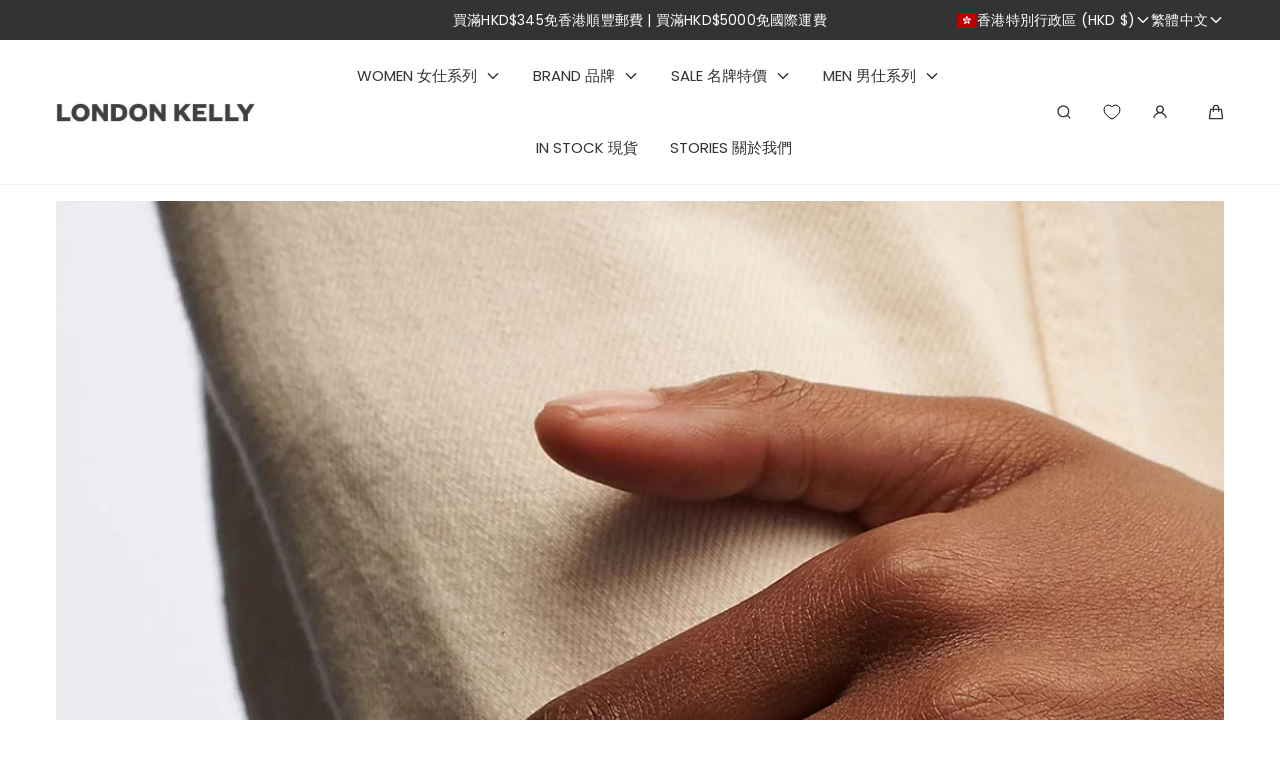

--- FILE ---
content_type: text/html; charset=utf-8
request_url: https://londonkelly.com.hk/products/hermes-rings-h121610b-00055
body_size: 82586
content:
<!doctype html>
<html class="no-js" lang="zh-TW">
  <head>
    <meta charset="utf-8">
    <meta http-equiv="X-UA-Compatible" content="IE=edge">
    <meta name="viewport" content="width=device-width,initial-scale=1">
    <meta name="theme-color" content="">
    <link rel="canonical" href="https://londonkelly.com.hk/products/hermes-rings-h121610b-00055">
    <link rel="preconnect" href="https://cdn.shopify.com" crossorigin><link rel="icon" type="image/png" href="//londonkelly.com.hk/cdn/shop/files/NEW_LOGO_no_background.png?crop=center&height=32&v=1719699897&width=32"><link rel="preconnect" href="https://fonts.shopifycdn.com" crossorigin><title>
      HERMES Kelly Cadenas Ring | 愛馬仕 戒指 (銀色)
 &ndash; LondonKelly 英國名牌代購</title>

    
      <meta name="description" content="Hermes 戒指, 925銀製作, Kelly 鎖頭, 能配襯多個造型。 LONDONKELLY, 購自英國專門店, 200% 保證正貨, 包含所有包裝和影印收據, 所有品牌都有全球保養。價錢已包含所有費用, 免運費。交收可以選擇順豐包郵或面交。網站下單後會盡快以DHL寄出, 大約4-10日到港交收。">
    

    

<meta property="og:site_name" content="LondonKelly 英國名牌代購">
<meta property="og:url" content="https://londonkelly.com.hk/products/hermes-rings-h121610b-00055">
<meta property="og:title" content="HERMES Kelly Cadenas Ring | 愛馬仕 戒指 (銀色)">
<meta property="og:type" content="product">
<meta property="og:description" content="Hermes 戒指, 925銀製作, Kelly 鎖頭, 能配襯多個造型。 LONDONKELLY, 購自英國專門店, 200% 保證正貨, 包含所有包裝和影印收據, 所有品牌都有全球保養。價錢已包含所有費用, 免運費。交收可以選擇順豐包郵或面交。網站下單後會盡快以DHL寄出, 大約4-10日到港交收。"><meta property="og:image" content="http://londonkelly.com.hk/cdn/shop/files/hermes-kelly-cadenas-ring-227749.jpg?v=1712677599">
  <meta property="og:image:secure_url" content="https://londonkelly.com.hk/cdn/shop/files/hermes-kelly-cadenas-ring-227749.jpg?v=1712677599">
  <meta property="og:image:width" content="2048">
  <meta property="og:image:height" content="2048"><meta property="og:price:amount" content="5,850">
  <meta property="og:price:currency" content="HKD">
    
<script type="text/javascript">
	var moneyFormat = 'HK${{amount_no_decimals}}';
</script>
    
    <script src="//londonkelly.com.hk/cdn/shop/t/24/assets/global.js?v=159950813663040826051720825388" defer="defer"></script><script>window.performance && window.performance.mark && window.performance.mark('shopify.content_for_header.start');</script><meta name="google-site-verification" content="fAiwYe4TgNrk7XQuJhLh3w26e1wRHrPExti4bPqxDgI">
<meta id="shopify-digital-wallet" name="shopify-digital-wallet" content="/55732994112/digital_wallets/dialog">
<meta name="shopify-checkout-api-token" content="bcf7800b31e048a4e91621d140750ecf">
<link rel="alternate" hreflang="x-default" href="https://londonkelly.com.hk/products/hermes-rings-h121610b-00055">
<link rel="alternate" hreflang="zh-Hant" href="https://londonkelly.com.hk/products/hermes-rings-h121610b-00055">
<link rel="alternate" hreflang="en" href="https://londonkelly.com.hk/en/products/hermes-rings-h121610b-00055">
<link rel="alternate" hreflang="en-AU" href="https://londonkelly.com.au/products/hermes-rings-h121610b-00055">
<link rel="alternate" hreflang="zh-Hant-AU" href="https://londonkelly.com.au/zh-tw/products/hermes-rings-h121610b-00055">
<link rel="alternate" hreflang="zh-Hant-TW" href="https://tw.londonkelly.co/products/hermes-rings-h121610b-00055">
<link rel="alternate" hreflang="en-TW" href="https://tw.londonkelly.co/en/products/hermes-rings-h121610b-00055">
<link rel="alternate" hreflang="zh-Hant-CN" href="https://cn.londonkelly.co/products/hermes-rings-h121610b-00055">
<link rel="alternate" hreflang="en-CN" href="https://cn.londonkelly.co/en/products/hermes-rings-h121610b-00055">
<link rel="alternate" hreflang="en-TH" href="https://th.londonkelly.co/products/hermes-rings-h121610b-00055">
<link rel="alternate" hreflang="zh-Hant-TH" href="https://th.londonkelly.co/zh-tw/products/hermes-rings-h121610b-00055">
<link rel="alternate" hreflang="en-SG" href="https://sg.londonkelly.co/products/hermes-rings-h121610b-00055">
<link rel="alternate" hreflang="zh-Hant-SG" href="https://sg.londonkelly.co/zh-tw/products/hermes-rings-h121610b-00055">
<link rel="alternate" hreflang="zh-Hant-MO" href="https://mo.londonkelly.co/products/hermes-rings-h121610b-00055">
<link rel="alternate" hreflang="en-MO" href="https://mo.londonkelly.co/en/products/hermes-rings-h121610b-00055">
<link rel="alternate" hreflang="en-ID" href="https://id.londonkelly.co/products/hermes-rings-h121610b-00055">
<link rel="alternate" hreflang="zh-Hant-ID" href="https://id.londonkelly.co/zh-tw/products/hermes-rings-h121610b-00055">
<link rel="alternate" hreflang="zh-Hant-MY" href="https://my.londonkelly.co/products/hermes-rings-h121610b-00055">
<link rel="alternate" hreflang="en-MY" href="https://my.londonkelly.co/en/products/hermes-rings-h121610b-00055">
<link rel="alternate" hreflang="en-PH" href="https://ph.londonkelly.co/products/hermes-rings-h121610b-00055">
<link rel="alternate" hreflang="zh-Hant-PH" href="https://ph.londonkelly.co/zh-tw/products/hermes-rings-h121610b-00055">
<link rel="alternate" hreflang="zh-Hant-CA" href="https://ca.londonkelly.co/products/hermes-rings-h121610b-00055">
<link rel="alternate" hreflang="en-CA" href="https://ca.londonkelly.co/en/products/hermes-rings-h121610b-00055">
<link rel="alternate" hreflang="ar-AE" href="https://ae.londonkelly.co/products/hermes-rings-h121610b-00055">
<link rel="alternate" hreflang="en-AE" href="https://ae.londonkelly.co/en/products/hermes-rings-h121610b-00055">
<link rel="alternate" hreflang="ar-SA" href="https://sa.londonkelly.co/products/hermes-rings-h121610b-00055">
<link rel="alternate" hreflang="en-SA" href="https://sa.londonkelly.co/en/products/hermes-rings-h121610b-00055">
<link rel="alternate" hreflang="ar-QA" href="https://qa.londonkelly.co/products/hermes-rings-h121610b-00055">
<link rel="alternate" hreflang="en-QA" href="https://qa.londonkelly.co/en/products/hermes-rings-h121610b-00055">
<link rel="alternate" hreflang="zh-Hant-HK" href="https://londonkelly.com.hk/products/hermes-rings-h121610b-00055">
<link rel="alternate" hreflang="zh-Hant-JP" href="https://londonkelly.com.hk/products/hermes-rings-h121610b-00055">
<link rel="alternate" hreflang="zh-Hant-US" href="https://londonkelly.com.hk/products/hermes-rings-h121610b-00055">
<link rel="alternate" hreflang="zh-Hant-VN" href="https://londonkelly.com.hk/products/hermes-rings-h121610b-00055">
<link rel="alternate" type="application/json+oembed" href="https://londonkelly.com.hk/products/hermes-rings-h121610b-00055.oembed">
<script async="async" src="/checkouts/internal/preloads.js?locale=zh-HK"></script>
<script id="apple-pay-shop-capabilities" type="application/json">{"shopId":55732994112,"countryCode":"HK","currencyCode":"HKD","merchantCapabilities":["supports3DS"],"merchantId":"gid:\/\/shopify\/Shop\/55732994112","merchantName":"LondonKelly 英國名牌代購","requiredBillingContactFields":["postalAddress","email","phone"],"requiredShippingContactFields":["postalAddress","email","phone"],"shippingType":"shipping","supportedNetworks":["visa","masterCard"],"total":{"type":"pending","label":"LondonKelly 英國名牌代購","amount":"1.00"},"shopifyPaymentsEnabled":true,"supportsSubscriptions":true}</script>
<script id="shopify-features" type="application/json">{"accessToken":"bcf7800b31e048a4e91621d140750ecf","betas":["rich-media-storefront-analytics"],"domain":"londonkelly.com.hk","predictiveSearch":false,"shopId":55732994112,"locale":"zh-tw"}</script>
<script>var Shopify = Shopify || {};
Shopify.shop = "londonkelly888-shop.myshopify.com";
Shopify.locale = "zh-TW";
Shopify.currency = {"active":"HKD","rate":"1.0"};
Shopify.country = "HK";
Shopify.theme = {"name":"Marble","id":124965290048,"schema_name":"Marble","schema_version":"3.0.3","theme_store_id":1907,"role":"main"};
Shopify.theme.handle = "null";
Shopify.theme.style = {"id":null,"handle":null};
Shopify.cdnHost = "londonkelly.com.hk/cdn";
Shopify.routes = Shopify.routes || {};
Shopify.routes.root = "/";</script>
<script type="module">!function(o){(o.Shopify=o.Shopify||{}).modules=!0}(window);</script>
<script>!function(o){function n(){var o=[];function n(){o.push(Array.prototype.slice.apply(arguments))}return n.q=o,n}var t=o.Shopify=o.Shopify||{};t.loadFeatures=n(),t.autoloadFeatures=n()}(window);</script>
<script id="shop-js-analytics" type="application/json">{"pageType":"product"}</script>
<script defer="defer" async type="module" src="//londonkelly.com.hk/cdn/shopifycloud/shop-js/modules/v2/client.init-shop-cart-sync_CaiaFhqz.zh-TW.esm.js"></script>
<script defer="defer" async type="module" src="//londonkelly.com.hk/cdn/shopifycloud/shop-js/modules/v2/chunk.common_D2dUwcVR.esm.js"></script>
<script defer="defer" async type="module" src="//londonkelly.com.hk/cdn/shopifycloud/shop-js/modules/v2/chunk.modal_CdafGFEy.esm.js"></script>
<script type="module">
  await import("//londonkelly.com.hk/cdn/shopifycloud/shop-js/modules/v2/client.init-shop-cart-sync_CaiaFhqz.zh-TW.esm.js");
await import("//londonkelly.com.hk/cdn/shopifycloud/shop-js/modules/v2/chunk.common_D2dUwcVR.esm.js");
await import("//londonkelly.com.hk/cdn/shopifycloud/shop-js/modules/v2/chunk.modal_CdafGFEy.esm.js");

  window.Shopify.SignInWithShop?.initShopCartSync?.({"fedCMEnabled":true,"windoidEnabled":true});

</script>
<script>(function() {
  var isLoaded = false;
  function asyncLoad() {
    if (isLoaded) return;
    isLoaded = true;
    var urls = ["https:\/\/cdn.s3.pop-convert.com\/pcjs.production.min.js?unique_id=londonkelly888-shop.myshopify.com\u0026shop=londonkelly888-shop.myshopify.com","https:\/\/script.pop-convert.com\/new-micro\/production.pc.min.js?unique_id=londonkelly888-shop.myshopify.com\u0026shop=londonkelly888-shop.myshopify.com","","https:\/\/searchanise-ef84.kxcdn.com\/widgets\/shopify\/init.js?a=8k8Q7t0a0p\u0026shop=londonkelly888-shop.myshopify.com"];
    for (var i = 0; i < urls.length; i++) {
      var s = document.createElement('script');
      s.type = 'text/javascript';
      s.async = true;
      s.src = urls[i];
      var x = document.getElementsByTagName('script')[0];
      x.parentNode.insertBefore(s, x);
    }
  };
  if(window.attachEvent) {
    window.attachEvent('onload', asyncLoad);
  } else {
    window.addEventListener('load', asyncLoad, false);
  }
})();</script>
<script id="__st">var __st={"a":55732994112,"offset":0,"reqid":"c7868ad2-2743-42f7-97d7-45d71264dd3c-1769413083","pageurl":"londonkelly.com.hk\/products\/hermes-rings-h121610b-00055","u":"5327ef354689","p":"product","rtyp":"product","rid":6722449801280};</script>
<script>window.ShopifyPaypalV4VisibilityTracking = true;</script>
<script id="captcha-bootstrap">!function(){'use strict';const t='contact',e='account',n='new_comment',o=[[t,t],['blogs',n],['comments',n],[t,'customer']],c=[[e,'customer_login'],[e,'guest_login'],[e,'recover_customer_password'],[e,'create_customer']],r=t=>t.map((([t,e])=>`form[action*='/${t}']:not([data-nocaptcha='true']) input[name='form_type'][value='${e}']`)).join(','),a=t=>()=>t?[...document.querySelectorAll(t)].map((t=>t.form)):[];function s(){const t=[...o],e=r(t);return a(e)}const i='password',u='form_key',d=['recaptcha-v3-token','g-recaptcha-response','h-captcha-response',i],f=()=>{try{return window.sessionStorage}catch{return}},m='__shopify_v',_=t=>t.elements[u];function p(t,e,n=!1){try{const o=window.sessionStorage,c=JSON.parse(o.getItem(e)),{data:r}=function(t){const{data:e,action:n}=t;return t[m]||n?{data:e,action:n}:{data:t,action:n}}(c);for(const[e,n]of Object.entries(r))t.elements[e]&&(t.elements[e].value=n);n&&o.removeItem(e)}catch(o){console.error('form repopulation failed',{error:o})}}const l='form_type',E='cptcha';function T(t){t.dataset[E]=!0}const w=window,h=w.document,L='Shopify',v='ce_forms',y='captcha';let A=!1;((t,e)=>{const n=(g='f06e6c50-85a8-45c8-87d0-21a2b65856fe',I='https://cdn.shopify.com/shopifycloud/storefront-forms-hcaptcha/ce_storefront_forms_captcha_hcaptcha.v1.5.2.iife.js',D={infoText:'已受到 hCaptcha 保護',privacyText:'隱私',termsText:'條款'},(t,e,n)=>{const o=w[L][v],c=o.bindForm;if(c)return c(t,g,e,D).then(n);var r;o.q.push([[t,g,e,D],n]),r=I,A||(h.body.append(Object.assign(h.createElement('script'),{id:'captcha-provider',async:!0,src:r})),A=!0)});var g,I,D;w[L]=w[L]||{},w[L][v]=w[L][v]||{},w[L][v].q=[],w[L][y]=w[L][y]||{},w[L][y].protect=function(t,e){n(t,void 0,e),T(t)},Object.freeze(w[L][y]),function(t,e,n,w,h,L){const[v,y,A,g]=function(t,e,n){const i=e?o:[],u=t?c:[],d=[...i,...u],f=r(d),m=r(i),_=r(d.filter((([t,e])=>n.includes(e))));return[a(f),a(m),a(_),s()]}(w,h,L),I=t=>{const e=t.target;return e instanceof HTMLFormElement?e:e&&e.form},D=t=>v().includes(t);t.addEventListener('submit',(t=>{const e=I(t);if(!e)return;const n=D(e)&&!e.dataset.hcaptchaBound&&!e.dataset.recaptchaBound,o=_(e),c=g().includes(e)&&(!o||!o.value);(n||c)&&t.preventDefault(),c&&!n&&(function(t){try{if(!f())return;!function(t){const e=f();if(!e)return;const n=_(t);if(!n)return;const o=n.value;o&&e.removeItem(o)}(t);const e=Array.from(Array(32),(()=>Math.random().toString(36)[2])).join('');!function(t,e){_(t)||t.append(Object.assign(document.createElement('input'),{type:'hidden',name:u})),t.elements[u].value=e}(t,e),function(t,e){const n=f();if(!n)return;const o=[...t.querySelectorAll(`input[type='${i}']`)].map((({name:t})=>t)),c=[...d,...o],r={};for(const[a,s]of new FormData(t).entries())c.includes(a)||(r[a]=s);n.setItem(e,JSON.stringify({[m]:1,action:t.action,data:r}))}(t,e)}catch(e){console.error('failed to persist form',e)}}(e),e.submit())}));const S=(t,e)=>{t&&!t.dataset[E]&&(n(t,e.some((e=>e===t))),T(t))};for(const o of['focusin','change'])t.addEventListener(o,(t=>{const e=I(t);D(e)&&S(e,y())}));const B=e.get('form_key'),M=e.get(l),P=B&&M;t.addEventListener('DOMContentLoaded',(()=>{const t=y();if(P)for(const e of t)e.elements[l].value===M&&p(e,B);[...new Set([...A(),...v().filter((t=>'true'===t.dataset.shopifyCaptcha))])].forEach((e=>S(e,t)))}))}(h,new URLSearchParams(w.location.search),n,t,e,['guest_login'])})(!0,!0)}();</script>
<script integrity="sha256-4kQ18oKyAcykRKYeNunJcIwy7WH5gtpwJnB7kiuLZ1E=" data-source-attribution="shopify.loadfeatures" defer="defer" src="//londonkelly.com.hk/cdn/shopifycloud/storefront/assets/storefront/load_feature-a0a9edcb.js" crossorigin="anonymous"></script>
<script data-source-attribution="shopify.dynamic_checkout.dynamic.init">var Shopify=Shopify||{};Shopify.PaymentButton=Shopify.PaymentButton||{isStorefrontPortableWallets:!0,init:function(){window.Shopify.PaymentButton.init=function(){};var t=document.createElement("script");t.src="https://londonkelly.com.hk/cdn/shopifycloud/portable-wallets/latest/portable-wallets.zh-tw.js",t.type="module",document.head.appendChild(t)}};
</script>
<script data-source-attribution="shopify.dynamic_checkout.buyer_consent">
  function portableWalletsHideBuyerConsent(e){var t=document.getElementById("shopify-buyer-consent"),n=document.getElementById("shopify-subscription-policy-button");t&&n&&(t.classList.add("hidden"),t.setAttribute("aria-hidden","true"),n.removeEventListener("click",e))}function portableWalletsShowBuyerConsent(e){var t=document.getElementById("shopify-buyer-consent"),n=document.getElementById("shopify-subscription-policy-button");t&&n&&(t.classList.remove("hidden"),t.removeAttribute("aria-hidden"),n.addEventListener("click",e))}window.Shopify?.PaymentButton&&(window.Shopify.PaymentButton.hideBuyerConsent=portableWalletsHideBuyerConsent,window.Shopify.PaymentButton.showBuyerConsent=portableWalletsShowBuyerConsent);
</script>
<script data-source-attribution="shopify.dynamic_checkout.cart.bootstrap">document.addEventListener("DOMContentLoaded",(function(){function t(){return document.querySelector("shopify-accelerated-checkout-cart, shopify-accelerated-checkout")}if(t())Shopify.PaymentButton.init();else{new MutationObserver((function(e,n){t()&&(Shopify.PaymentButton.init(),n.disconnect())})).observe(document.body,{childList:!0,subtree:!0})}}));
</script>
<link id="shopify-accelerated-checkout-styles" rel="stylesheet" media="screen" href="https://londonkelly.com.hk/cdn/shopifycloud/portable-wallets/latest/accelerated-checkout-backwards-compat.css" crossorigin="anonymous">
<style id="shopify-accelerated-checkout-cart">
        #shopify-buyer-consent {
  margin-top: 1em;
  display: inline-block;
  width: 100%;
}

#shopify-buyer-consent.hidden {
  display: none;
}

#shopify-subscription-policy-button {
  background: none;
  border: none;
  padding: 0;
  text-decoration: underline;
  font-size: inherit;
  cursor: pointer;
}

#shopify-subscription-policy-button::before {
  box-shadow: none;
}

      </style>
<script id="sections-script" data-sections="header" defer="defer" src="//londonkelly.com.hk/cdn/shop/t/24/compiled_assets/scripts.js?v=10838"></script>
<script>window.performance && window.performance.mark && window.performance.mark('shopify.content_for_header.end');</script><style data-shopify>

  @font-face {
  font-family: Poppins;
  font-weight: 400;
  font-style: normal;
  font-display: swap;
  src: url("//londonkelly.com.hk/cdn/fonts/poppins/poppins_n4.0ba78fa5af9b0e1a374041b3ceaadf0a43b41362.woff2") format("woff2"),
       url("//londonkelly.com.hk/cdn/fonts/poppins/poppins_n4.214741a72ff2596839fc9760ee7a770386cf16ca.woff") format("woff");
}

  @font-face {
  font-family: Poppins;
  font-weight: 600;
  font-style: normal;
  font-display: swap;
  src: url("//londonkelly.com.hk/cdn/fonts/poppins/poppins_n6.aa29d4918bc243723d56b59572e18228ed0786f6.woff2") format("woff2"),
       url("//londonkelly.com.hk/cdn/fonts/poppins/poppins_n6.5f815d845fe073750885d5b7e619ee00e8111208.woff") format("woff");
}

  @font-face {
  font-family: Poppins;
  font-weight: 700;
  font-style: normal;
  font-display: swap;
  src: url("//londonkelly.com.hk/cdn/fonts/poppins/poppins_n7.56758dcf284489feb014a026f3727f2f20a54626.woff2") format("woff2"),
       url("//londonkelly.com.hk/cdn/fonts/poppins/poppins_n7.f34f55d9b3d3205d2cd6f64955ff4b36f0cfd8da.woff") format("woff");
}

  @font-face {
  font-family: Poppins;
  font-weight: 400;
  font-style: italic;
  font-display: swap;
  src: url("//londonkelly.com.hk/cdn/fonts/poppins/poppins_i4.846ad1e22474f856bd6b81ba4585a60799a9f5d2.woff2") format("woff2"),
       url("//londonkelly.com.hk/cdn/fonts/poppins/poppins_i4.56b43284e8b52fc64c1fd271f289a39e8477e9ec.woff") format("woff");
}

  @font-face {
  font-family: Poppins;
  font-weight: 700;
  font-style: italic;
  font-display: swap;
  src: url("//londonkelly.com.hk/cdn/fonts/poppins/poppins_i7.42fd71da11e9d101e1e6c7932199f925f9eea42d.woff2") format("woff2"),
       url("//londonkelly.com.hk/cdn/fonts/poppins/poppins_i7.ec8499dbd7616004e21155106d13837fff4cf556.woff") format("woff");
}

  @font-face {
  font-family: Poppins;
  font-weight: 400;
  font-style: normal;
  font-display: swap;
  src: url("//londonkelly.com.hk/cdn/fonts/poppins/poppins_n4.0ba78fa5af9b0e1a374041b3ceaadf0a43b41362.woff2") format("woff2"),
       url("//londonkelly.com.hk/cdn/fonts/poppins/poppins_n4.214741a72ff2596839fc9760ee7a770386cf16ca.woff") format("woff");
}


  :root {
    --font-body-family: Poppins, sans-serif;
    --font-body-style: normal;
    --font-body-weight: 400;

    --font-heading-family: Poppins, sans-serif;
    --font-heading-style: normal;
    --font-heading-weight: 400;

    --font-heading-scale: 1.0;
    --font-body-scale: 1.0;

    --color-base-primary: #1b1b1a;
    --color-base-primary-transparent-0: rgba(27, 27, 26, 0);
    --color-red: #ff4f4f;

    --color-headings: #1b1b1a;
    --color-headings-accent: #1b1b1a;
    --color-paragraphs: #1b1b1a;
    --color-shadows: rgba(27, 27, 26, 0.2);

    --color-background: #fff;
    --color-background-transparent-75: rgba(255, 255, 255, 0.75);
    --color-background-transparent-50: rgba(255, 255, 255, 0.5);
    --color-background-transparent-15: rgba(255, 255, 255, 0.15);
    --color-foreground-transparent-50: rgba(27, 27, 26, 0.5);
    --color-foreground-transparent-15: rgba(27, 27, 26, 0.15);

    --color-buttons-solid: #fff;
    --color-background-buttons-solid: #1b1b1a;
    --color-buttons-outline: #1b1b1a;
    --color-border-buttons-outline: #1b1b1a;
    --color-buttons-links: #1b1b1a;

    --color-slider-paging: #000;
    --color-slider-actions: #fff;
    --color-background-slider-actions: #1b1b1a;

    --color-seperators: #f2f2f2;

    --color-badge: #fff;
    --color-background-badge: rgba(0, 0, 0, 0.6);
    --color-badge-sale: #fff;
    --color-background-badge-sale: #ff4f4f;

    --color-form-label: #1b1b1a;
    --color-form-input-placeholder: #6d6d6d;
    --color-form-input-background: #f0f0f0;
    --color-form-errors: #ff4f4f;
    --color-swatches: #000000;
    --color-swatches-unavailable: rgba(0, 0, 0, 0.15);

    --color-breadcrumbs-active: #8c8c8c;
    --color-breadcrumbs-inactive: #ccc;
    --color-breadcrumbs-hover: #1b1b1a;

    --color-progress-bar: #1b1b1a;--color-swatch-almond: #F5F5DC;--color-swatch-apple-candy: #8b0000;--color-swatch-avocado: #008000;--color-swatch-black-silver: #000000;--color-swatch-camel: #964B00;--color-swatch-camping: #013220;--color-swatch-caramel: #964B00;--color-swatch-chalk: #FFFFFF;--color-swatch-cherry: #8b0000;--color-swatch-cranberry: #FFC0CB;--color-swatch-cruise: #00008B;--color-swatch-dark-parline: #964B00;--color-swatch-fondant: #5C4033;--color-swatch-fresh-mint: #90EE90;--color-swatch-ice: #ADD8E6;--color-swatch-ice-cream: #FFFFED;--color-swatch-lotus: #FFB6C1;--color-swatch-new-sauge: #90EE90;--color-swatch-oyster: #CBC3E3;--color-swatch-parakeet: #008000;--color-swatch-porridge: #F5F5DC;--color-swatch-ribbon: #FFC0CB;--color-swatch-sea-salt: #FFFFFF;--color-swatch-space: #00008B;--color-swatch-surf: #00008B;--color-swatch-tan: #964B00;--color-swatch-taupe: #008000;--color-swatch-teal-washed: #ADD8E6;--color-swatch-thunder: #808080;--color-swatch-travertine: #008000;--color-swatch-windswept: #ADD8E6;--color-swatch-wisteria: #CBC3E3;--color-swatch-alabaster: #FFC0CB;--color-swatch-archive-beige: #F5F5DC;--color-swatch-black-gold: #000000;--color-swatch-camel: #964B00;--color-swatch-dark-birch-brown: #5C4033;--color-swatch-earth: #964B00;--color-swatch-honey: #964B00;--color-swatch-hunter: #008000;--color-swatch-mid-grey: #808080;--color-swatch-military: #90EE90;--color-swatch-natural: #FFFFFF;--color-swatch-natural-white: #FFFFFF;--color-swatch-navy: #00008B;--color-swatch-pale-blue: #ADD8E6;--color-swatch-pale-pink: #FFB6C1;--color-swatch-pearl: #FFFFED;--color-swatch-sand: #F5F5DC;--color-swatch-vivid-blue: #ADD8E6;--color-swatch-arctic-white: #FFFFFF;--color-swatch-black-white: #000000;--color-swatch-blue-denim: #0000FF;--color-swatch-blue-grey: #ADD8E6;--color-swatch-bronze: #964B00;--color-swatch-chalk: #FFFFFF;--color-swatch-chalk-black: #FFFFFF;--color-swatch-chestnut: #8b0000;--color-swatch-dark-army: #013220;--color-swatch-dark-havana: #5C4033;--color-swatch-dark-pink: #FFC0CB;--color-swatch-denim: #0000FF;--color-swatch-ecru: #FFFFFF;--color-swatch-green-clay: #008000;--color-swatch-ice-blue: #ADD8E6;--color-swatch-ice-mint: #90EE90;--color-swatch-jade: #90EE90;--color-swatch-laurel: #008000;--color-swatch-light-grey: #808080;--color-swatch-light-lavender: #CBC3E3;--color-swatch-light-stone: #F5F5DC;--color-swatch-light-taupe: #F5F5DC;--color-swatch-lime-stone: #FFFFFF;--color-swatch-medium-grey: #808080;--color-swatch-moon: #FFFFFF;--color-swatch-natural-tan: #FFFFFF;--color-swatch-pale-yellow: #FFFFED;--color-swatch-olive: #008000;--color-swatch-pampa: #008000;--color-swatch-pastel-pink: #FFC0CB;--color-swatch-pearl-blue: #0000FF;--color-swatch-pebble: #808080;--color-swatch-slate-grey: #808080;--color-swatch-sunlight: #FFFFED;--color-swatch-tan-with-gold: #964B00;--color-swatch-tan-with-silver: #964B00;--color-swatch-tan-ecru: #964B00;--color-swatch-vanilla: #FFFFED;--color-swatch-cashmere-grey: #808080;--color-swatch-crystal-white: #008000;--color-swatch-deep-denim: #00008B;--color-swatch-denim: #00008B;--color-swatch-faded-green: #008000;--color-swatch-graphite-navy: #00008B;--color-swatch-light-tan: #D2B48C;--color-swatch-misty-lavender: #CBC3E3;--color-swatch-root-beige: #F5F5DC;--color-swatch-soft-tan: #D2B48C;--color-swatch-tan-apricot: #D2B48C;--color-swatch-all-black: #000000;--color-swatch-biscuit: #F5F5DC;--color-swatch-black-ivory: #000000;--color-swatch-blush: #FFC0CB;--color-swatch-cherry-red: #8b0000;--color-swatch-cloud-blue: #ADD8E6;--color-swatch-ethereal-gray: #808080;--color-swatch-gray: #808080;--color-swatch-gray-ecru: #808080;--color-swatch-grey-stone: #808080;--color-swatch-hazelnet: #F5F5DC;--color-swatch-horizon-blue: #0000FF;--color-swatch-ivory: #008000;--color-swatch-latte: #008000;--color-swatch-light-pink: #FFB6C1;--color-swatch-navy-blue-gray: #00008B;--color-swatch-penony-pink: #FFC0CB;--color-swatch-penoy-pink: #FFC0CB;--color-swatch-peony-pink: #FFC0CB;--color-swatch-placid-blue: #0000FF;--color-swatch-powder-beige: #F5F5DC;--color-swatch-powder-pink: #FFC0CB;--color-swatch-rose-des: #FFC0CB;--color-swatch-rose-des-vents: #FFC0CB;--color-swatch-rose-des-vents-ecru: #FFC0CB;--color-swatch-rust: #FFC0CB;--color-swatch-rust-coloured: #FFC0CB;--color-swatch-sand: #F5F5DC;--color-swatch-sand-pink: #FFB6C1;--color-swatch-scarlet-red: #FF0000;--color-swatch-steel-grey: #808080;--color-swatch-trench-beige: #F5F5DC;--color-swatch-warm-taupe: #FFC0CB;--color-swatch-bloom: #FFC0CB;--color-swatch-dune: #F5F5DC;--color-swatch-forest: #013220;--color-swatch-outremer: #0000FF;--color-swatch-sirocco: #F5F5DC;--color-swatch-tan-現貨: #D2B48C;--color-swatch-black-with-red: #000000;--color-swatch-grey-with-yellow: #808080;--color-swatch-dusty-pink: #FFC0CB;--color-swatch-graphite: #FFB6C1;--color-swatch-light-blue: #ADD8E6;--color-swatch-light-brown: #D2B48C;--color-swatch-light-grey: #808080;--color-swatch-lilac: #CBC3E3;--color-swatch-rose-beige: #FFC0CB;--color-swatch-rosso: #8b0000;--color-swatch-tortoiseshell: #D2B48C;--swatch-padding: 3px;--card-swatch-padding: 3px;--filters-swatch-padding: 2px;--page-width: 144rem;
    --page-gap: 3.2rem;
    --page-gap-desktop: 5.6rem;
    --spacing-step: 0.8rem;
    --header-without-announcements-offset: 7.3rem;
    --header-offset: 11.5rem;

    --duration-short: 200ms;
    --duration-default: 300ms;
    --duration-long: 500ms;
    --duration-extra-long: 700ms;
    --duration-slow: 1000ms;
    --transition-cubic-bezier: cubic-bezier(0.51, 0, 0.34, 1.01);
    --transition-cubic-bezier-v2: cubic-bezier(0.56, 0, 0, 1.01);

    --border-radius-buttons: 0.0rem;

    --border-radius-card-product: 0;
    --border-radius-badges: 0.0rem;

    --border-radius-form-inputs: 0;
    --border-radius-pagination-link: 0;
    --border-radius-variant-buttons: 0;
    --border-radius-progress-bar: 0;

    --border-radius-featured-cards: 0;

    --z-header: 400;
    --z-announcement-bar: 10;
    --z-modals: 800;
  }

  .color-style-2 {
    --color-red: #ff4f4f;

    --color-headings: #fff;
    --color-headings-accent: #ffffff;
    --color-paragraphs: #fff;
    --color-shadows: rgba(255, 255, 255, 0.2);

    --color-background: #333333;
    --color-background-transparent-75: rgba(51, 51, 51, 0.75);
    --color-background-transparent-50: rgba(51, 51, 51, 0.5);
    --color-background-transparent-15: rgba(51, 51, 51, 0.15);
    --color-foreground-transparent-50: rgba(255, 255, 255, 0.5);
    --color-foreground-transparent-15: rgba(255, 255, 255, 0.15);

    --color-buttons-solid: #333333;
    --color-background-buttons-solid: #fff;
    --color-buttons-outline: #fff;
    --color-border-buttons-outline: #fff;
    --color-buttons-links: #fff;

    --color-slider-paging: #fff;
    --color-slider-actions: #000;
    --color-background-slider-actions: #fff;

    --color-seperators: #333333;

    --color-badge: #333333;
    --color-background-badge: rgba(255, 255, 255, 0.6);
    --color-badge-sale: #fff;
    --color-background-badge-sale: #ff4f4f;

    --color-form-label: #fff;
    --color-form-input-placeholder: #dfdfdf;
    --color-form-input-background: #262626;
    --color-form-errors: #ff4f4f;
    --color-swatches: #ffffff;
    --color-swatches-unavailable: rgba(255, 255, 255, 0.15);

    --color-breadcrumbs-active: #bababa;
    --color-breadcrumbs-inactive: #7d7d7d;
    --color-breadcrumbs-hover: #fff;

    --color-progress-bar: #fff;
  }

  .color-style-3 {
    --color-red: #ff4f4f;

    --color-headings: #000;
    --color-headings-accent: #000;
    --color-paragraphs: #000;
    --color-shadows: rgba(0, 0, 0, 0.2);

    --color-background: #e3dcd5;
    --color-background-transparent-75: rgba(227, 220, 213, 0.75);
    --color-background-transparent-50: rgba(227, 220, 213, 0.5);
    --color-background-transparent-15: rgba(227, 220, 213, 0.15);
    --color-foreground-transparent-50: rgba(0, 0, 0, 0.5);
    --color-foreground-transparent-15: rgba(0, 0, 0, 0.15);

    --color-buttons-solid: #fff;
    --color-background-buttons-solid: #000;
    --color-buttons-outline: #000;
    --color-border-buttons-outline: #000;
    --color-buttons-links: #000;

    --color-slider-paging: #000;
    --color-slider-actions: #fff;
    --color-background-slider-actions: #000;

    --color-seperators: #f5ebeb;

    --color-badge: #fff;
    --color-background-badge: rgba(0, 0, 0, 0.6);
    --color-badge-sale: #fff;
    --color-background-badge-sale: #ff4f4f;

    --color-form-label: #000;
    --color-form-input-placeholder: #000;
    --color-form-input-background: #f5ebeb;
    --color-form-errors: #ff4f4f;
    --color-swatches: #000000;
    --color-swatches-unavailable: rgba(0, 0, 0, 0.15);

    --color-breadcrumbs-active: #8c8c8c;
    --color-breadcrumbs-inactive: #ccc;
    --color-breadcrumbs-hover: #000;

    --color-progress-bar: #000;
  }

  @media screen and (min-width: 990px) {
    :root {--swatch-padding: 3px;--card-swatch-padding: 3px;--filters-swatch-padding: 2px;}
  }.swatch--almond {
        color: var(--color-swatch-almond);
      }.swatch--apple-candy {
        color: var(--color-swatch-apple-candy);
      }.swatch--avocado {
        color: var(--color-swatch-avocado);
      }.swatch--black-silver {
        color: var(--color-swatch-black-silver);
      }.swatch--camel {
        color: var(--color-swatch-camel);
      }.swatch--camping {
        color: var(--color-swatch-camping);
      }.swatch--caramel {
        color: var(--color-swatch-caramel);
      }.swatch--chalk {
        color: var(--color-swatch-chalk);
      }.swatch--cherry {
        color: var(--color-swatch-cherry);
      }.swatch--cranberry {
        color: var(--color-swatch-cranberry);
      }.swatch--cruise {
        color: var(--color-swatch-cruise);
      }.swatch--dark-parline {
        color: var(--color-swatch-dark-parline);
      }.swatch--fondant {
        color: var(--color-swatch-fondant);
      }.swatch--fresh-mint {
        color: var(--color-swatch-fresh-mint);
      }.swatch--ice {
        color: var(--color-swatch-ice);
      }.swatch--ice-cream {
        color: var(--color-swatch-ice-cream);
      }.swatch--lotus {
        color: var(--color-swatch-lotus);
      }.swatch--new-sauge {
        color: var(--color-swatch-new-sauge);
      }.swatch--oyster {
        color: var(--color-swatch-oyster);
      }.swatch--parakeet {
        color: var(--color-swatch-parakeet);
      }.swatch--porridge {
        color: var(--color-swatch-porridge);
      }.swatch--ribbon {
        color: var(--color-swatch-ribbon);
      }.swatch--sea-salt {
        color: var(--color-swatch-sea-salt);
      }.swatch--space {
        color: var(--color-swatch-space);
      }.swatch--surf {
        color: var(--color-swatch-surf);
      }.swatch--tan {
        color: var(--color-swatch-tan);
      }.swatch--taupe {
        color: var(--color-swatch-taupe);
      }.swatch--teal-washed {
        color: var(--color-swatch-teal-washed);
      }.swatch--thunder {
        color: var(--color-swatch-thunder);
      }.swatch--travertine {
        color: var(--color-swatch-travertine);
      }.swatch--windswept {
        color: var(--color-swatch-windswept);
      }.swatch--wisteria {
        color: var(--color-swatch-wisteria);
      }.swatch--alabaster {
        color: var(--color-swatch-alabaster);
      }.swatch--archive-beige {
        color: var(--color-swatch-archive-beige);
      }.swatch--black-gold {
        color: var(--color-swatch-black-gold);
      }.swatch--camel {
        color: var(--color-swatch-camel);
      }.swatch--dark-birch-brown {
        color: var(--color-swatch-dark-birch-brown);
      }.swatch--earth {
        color: var(--color-swatch-earth);
      }.swatch--honey {
        color: var(--color-swatch-honey);
      }.swatch--hunter {
        color: var(--color-swatch-hunter);
      }.swatch--mid-grey {
        color: var(--color-swatch-mid-grey);
      }.swatch--military {
        color: var(--color-swatch-military);
      }.swatch--natural {
        color: var(--color-swatch-natural);
      }.swatch--natural-white {
        color: var(--color-swatch-natural-white);
      }.swatch--navy {
        color: var(--color-swatch-navy);
      }.swatch--pale-blue {
        color: var(--color-swatch-pale-blue);
      }.swatch--pale-pink {
        color: var(--color-swatch-pale-pink);
      }.swatch--pearl {
        color: var(--color-swatch-pearl);
      }.swatch--sand {
        color: var(--color-swatch-sand);
      }.swatch--vivid-blue {
        color: var(--color-swatch-vivid-blue);
      }.swatch--arctic-white {
        color: var(--color-swatch-arctic-white);
      }.swatch--black-white {
        color: var(--color-swatch-black-white);
      }.swatch--blue-denim {
        color: var(--color-swatch-blue-denim);
      }.swatch--blue-grey {
        color: var(--color-swatch-blue-grey);
      }.swatch--bronze {
        color: var(--color-swatch-bronze);
      }.swatch--chalk {
        color: var(--color-swatch-chalk);
      }.swatch--chalk-black {
        color: var(--color-swatch-chalk-black);
      }.swatch--chestnut {
        color: var(--color-swatch-chestnut);
      }.swatch--dark-army {
        color: var(--color-swatch-dark-army);
      }.swatch--dark-havana {
        color: var(--color-swatch-dark-havana);
      }.swatch--dark-pink {
        color: var(--color-swatch-dark-pink);
      }.swatch--denim {
        color: var(--color-swatch-denim);
      }.swatch--ecru {
        color: var(--color-swatch-ecru);
      }.swatch--green-clay {
        color: var(--color-swatch-green-clay);
      }.swatch--ice-blue {
        color: var(--color-swatch-ice-blue);
      }.swatch--ice-mint {
        color: var(--color-swatch-ice-mint);
      }.swatch--jade {
        color: var(--color-swatch-jade);
      }.swatch--laurel {
        color: var(--color-swatch-laurel);
      }.swatch--light-grey {
        color: var(--color-swatch-light-grey);
      }.swatch--light-lavender {
        color: var(--color-swatch-light-lavender);
      }.swatch--light-stone {
        color: var(--color-swatch-light-stone);
      }.swatch--light-taupe {
        color: var(--color-swatch-light-taupe);
      }.swatch--lime-stone {
        color: var(--color-swatch-lime-stone);
      }.swatch--medium-grey {
        color: var(--color-swatch-medium-grey);
      }.swatch--moon {
        color: var(--color-swatch-moon);
      }.swatch--natural-tan {
        color: var(--color-swatch-natural-tan);
      }.swatch--pale-yellow {
        color: var(--color-swatch-pale-yellow);
      }.swatch--olive {
        color: var(--color-swatch-olive);
      }.swatch--pampa {
        color: var(--color-swatch-pampa);
      }.swatch--pastel-pink {
        color: var(--color-swatch-pastel-pink);
      }.swatch--pearl-blue {
        color: var(--color-swatch-pearl-blue);
      }.swatch--pebble {
        color: var(--color-swatch-pebble);
      }.swatch--slate-grey {
        color: var(--color-swatch-slate-grey);
      }.swatch--sunlight {
        color: var(--color-swatch-sunlight);
      }.swatch--tan-with-gold {
        color: var(--color-swatch-tan-with-gold);
      }.swatch--tan-with-silver {
        color: var(--color-swatch-tan-with-silver);
      }.swatch--tan-ecru {
        color: var(--color-swatch-tan-ecru);
      }.swatch--vanilla {
        color: var(--color-swatch-vanilla);
      }.swatch--cashmere-grey {
        color: var(--color-swatch-cashmere-grey);
      }.swatch--crystal-white {
        color: var(--color-swatch-crystal-white);
      }.swatch--deep-denim {
        color: var(--color-swatch-deep-denim);
      }.swatch--denim {
        color: var(--color-swatch-denim);
      }.swatch--faded-green {
        color: var(--color-swatch-faded-green);
      }.swatch--graphite-navy {
        color: var(--color-swatch-graphite-navy);
      }.swatch--light-tan {
        color: var(--color-swatch-light-tan);
      }.swatch--misty-lavender {
        color: var(--color-swatch-misty-lavender);
      }.swatch--root-beige {
        color: var(--color-swatch-root-beige);
      }.swatch--soft-tan {
        color: var(--color-swatch-soft-tan);
      }.swatch--tan-apricot {
        color: var(--color-swatch-tan-apricot);
      }.swatch--all-black {
        color: var(--color-swatch-all-black);
      }.swatch--biscuit {
        color: var(--color-swatch-biscuit);
      }.swatch--black-ivory {
        color: var(--color-swatch-black-ivory);
      }.swatch--blush {
        color: var(--color-swatch-blush);
      }.swatch--cherry-red {
        color: var(--color-swatch-cherry-red);
      }.swatch--cloud-blue {
        color: var(--color-swatch-cloud-blue);
      }.swatch--ethereal-gray {
        color: var(--color-swatch-ethereal-gray);
      }.swatch--gray {
        color: var(--color-swatch-gray);
      }.swatch--gray-ecru {
        color: var(--color-swatch-gray-ecru);
      }.swatch--grey-stone {
        color: var(--color-swatch-grey-stone);
      }.swatch--hazelnet {
        color: var(--color-swatch-hazelnet);
      }.swatch--horizon-blue {
        color: var(--color-swatch-horizon-blue);
      }.swatch--ivory {
        color: var(--color-swatch-ivory);
      }.swatch--latte {
        color: var(--color-swatch-latte);
      }.swatch--light-pink {
        color: var(--color-swatch-light-pink);
      }.swatch--navy-blue-gray {
        color: var(--color-swatch-navy-blue-gray);
      }.swatch--penony-pink {
        color: var(--color-swatch-penony-pink);
      }.swatch--penoy-pink {
        color: var(--color-swatch-penoy-pink);
      }.swatch--peony-pink {
        color: var(--color-swatch-peony-pink);
      }.swatch--placid-blue {
        color: var(--color-swatch-placid-blue);
      }.swatch--powder-beige {
        color: var(--color-swatch-powder-beige);
      }.swatch--powder-pink {
        color: var(--color-swatch-powder-pink);
      }.swatch--rose-des {
        color: var(--color-swatch-rose-des);
      }.swatch--rose-des-vents {
        color: var(--color-swatch-rose-des-vents);
      }.swatch--rose-des-vents-ecru {
        color: var(--color-swatch-rose-des-vents-ecru);
      }.swatch--rust {
        color: var(--color-swatch-rust);
      }.swatch--rust-coloured {
        color: var(--color-swatch-rust-coloured);
      }.swatch--sand {
        color: var(--color-swatch-sand);
      }.swatch--sand-pink {
        color: var(--color-swatch-sand-pink);
      }.swatch--scarlet-red {
        color: var(--color-swatch-scarlet-red);
      }.swatch--steel-grey {
        color: var(--color-swatch-steel-grey);
      }.swatch--trench-beige {
        color: var(--color-swatch-trench-beige);
      }.swatch--warm-taupe {
        color: var(--color-swatch-warm-taupe);
      }.swatch--bloom {
        color: var(--color-swatch-bloom);
      }.swatch--dune {
        color: var(--color-swatch-dune);
      }.swatch--forest {
        color: var(--color-swatch-forest);
      }.swatch--outremer {
        color: var(--color-swatch-outremer);
      }.swatch--sirocco {
        color: var(--color-swatch-sirocco);
      }.swatch--tan-現貨 {
        color: var(--color-swatch-tan-現貨);
      }.swatch--black-with-red {
        color: var(--color-swatch-black-with-red);
      }.swatch--grey-with-yellow {
        color: var(--color-swatch-grey-with-yellow);
      }.swatch--dusty-pink {
        color: var(--color-swatch-dusty-pink);
      }.swatch--graphite {
        color: var(--color-swatch-graphite);
      }.swatch--light-blue {
        color: var(--color-swatch-light-blue);
      }.swatch--light-brown {
        color: var(--color-swatch-light-brown);
      }.swatch--light-grey {
        color: var(--color-swatch-light-grey);
      }.swatch--lilac {
        color: var(--color-swatch-lilac);
      }.swatch--rose-beige {
        color: var(--color-swatch-rose-beige);
      }.swatch--rosso {
        color: var(--color-swatch-rosso);
      }.swatch--tortoiseshell {
        color: var(--color-swatch-tortoiseshell);
      }</style><link href="//londonkelly.com.hk/cdn/shop/t/24/assets/base.css?v=13502512931402265221763298554" rel="stylesheet" type="text/css" media="all" />

    <link rel="stylesheet" href="//londonkelly.com.hk/cdn/shop/t/24/assets/helper-spacer.css?v=32920630611829035171719614129" media="print" onload="this.media='all'">

    <noscript><link href="//londonkelly.com.hk/cdn/shop/t/24/assets/helper-spacer.css?v=32920630611829035171719614129" rel="stylesheet" type="text/css" media="all" /></noscript><link rel="preload" as="font" href="//londonkelly.com.hk/cdn/fonts/poppins/poppins_n4.0ba78fa5af9b0e1a374041b3ceaadf0a43b41362.woff2" type="font/woff2" crossorigin><link rel="preload" as="font" href="//londonkelly.com.hk/cdn/fonts/poppins/poppins_n4.0ba78fa5af9b0e1a374041b3ceaadf0a43b41362.woff2" type="font/woff2" crossorigin><link rel="stylesheet" href="//londonkelly.com.hk/cdn/shop/t/24/assets/toast.css?v=106136300471322741761719614129" media="print" onload="this.media='all'">
    <script src="//londonkelly.com.hk/cdn/shop/t/24/assets/toast-popup.js?v=147393199636048133531719614129" defer></script>

    <noscript><link href="//londonkelly.com.hk/cdn/shop/t/24/assets/toast.css?v=106136300471322741761719614129" rel="stylesheet" type="text/css" media="all" /></noscript>

    <script>
      document.documentElement.className = document.documentElement.className.replace('no-js', 'js');

      if (Shopify.designMode) {
        document.documentElement.classList.add('shopify-design-mode');
      }
    </script><script src="//londonkelly.com.hk/cdn/shop/t/24/assets/bodyScrollLock.min.js?v=54831410435734691211719614128" defer="defer"></script>
    <script src="//londonkelly.com.hk/cdn/shop/t/24/assets/lazysizes.min.js?v=134355369821296239011719614128" defer="defer"></script>

    


    
    

    
    <script type="text/javascript">
    (function(c,l,a,r,i,t,y){
        c[a]=c[a]||function(){(c[a].q=c[a].q||[]).push(arguments)};
        t=l.createElement(r);t.async=1;t.src="https://www.clarity.ms/tag/"+i;
        y=l.getElementsByTagName(r)[0];y.parentNode.insertBefore(t,y);
    })(window, document, "clarity", "script", "s82whc7a4w");
    </script>

    
    <link rel="stylesheet" href="https://cdn.jsdelivr.net/npm/swiper@9/swiper-bundle.min.css" />

    
  <!-- BEGIN app block: shopify://apps/judge-me-reviews/blocks/judgeme_core/61ccd3b1-a9f2-4160-9fe9-4fec8413e5d8 --><!-- Start of Judge.me Core -->






<link rel="dns-prefetch" href="https://cdn2.judge.me/cdn/widget_frontend">
<link rel="dns-prefetch" href="https://cdn.judge.me">
<link rel="dns-prefetch" href="https://cdn1.judge.me">
<link rel="dns-prefetch" href="https://api.judge.me">

<script data-cfasync='false' class='jdgm-settings-script'>window.jdgmSettings={"pagination":5,"disable_web_reviews":false,"badge_no_review_text":"No reviews","badge_n_reviews_text":"{{ n }} review/reviews","badge_star_color":"#ffcd3c","hide_badge_preview_if_no_reviews":true,"badge_hide_text":false,"enforce_center_preview_badge":false,"widget_title":"Customer Reviews","widget_open_form_text":"Write a review","widget_close_form_text":"Cancel review","widget_refresh_page_text":"Refresh page","widget_summary_text":"Based on {{ number_of_reviews }} review/reviews","widget_no_review_text":"Be the first to write a review","widget_name_field_text":"Display name","widget_verified_name_field_text":"Verified Name (public)","widget_name_placeholder_text":"Display name","widget_required_field_error_text":"This field is required.","widget_email_field_text":"Email address","widget_verified_email_field_text":"Verified Email (private, can not be edited)","widget_email_placeholder_text":"Your email address","widget_email_field_error_text":"Please enter a valid email address.","widget_rating_field_text":"Rating","widget_review_title_field_text":"Review Title","widget_review_title_placeholder_text":"Give your review a title","widget_review_body_field_text":"Review content","widget_review_body_placeholder_text":"Start writing here...","widget_pictures_field_text":"Picture/Video (optional)","widget_submit_review_text":"Submit Review","widget_submit_verified_review_text":"Submit Verified Review","widget_submit_success_msg_with_auto_publish":"Thank you! Please refresh the page in a few moments to see your review. You can remove or edit your review by logging into \u003ca href='https://judge.me/login' target='_blank' rel='nofollow noopener'\u003eJudge.me\u003c/a\u003e","widget_submit_success_msg_no_auto_publish":"Thank you! Your review will be published as soon as it is approved by the shop admin. You can remove or edit your review by logging into \u003ca href='https://judge.me/login' target='_blank' rel='nofollow noopener'\u003eJudge.me\u003c/a\u003e","widget_show_default_reviews_out_of_total_text":"Showing {{ n_reviews_shown }} out of {{ n_reviews }} reviews.","widget_show_all_link_text":"Show all","widget_show_less_link_text":"Show less","widget_author_said_text":"{{ reviewer_name }} said:","widget_days_text":"{{ n }} days ago","widget_weeks_text":"{{ n }} week/weeks ago","widget_months_text":"{{ n }} month/months ago","widget_years_text":"{{ n }} year/years ago","widget_yesterday_text":"Yesterday","widget_today_text":"Today","widget_replied_text":"\u003e\u003e {{ shop_name }} replied:","widget_read_more_text":"Read more","widget_reviewer_name_as_initial":"","widget_rating_filter_color":"#fbcd0a","widget_rating_filter_see_all_text":"See all reviews","widget_sorting_most_recent_text":"Most Recent","widget_sorting_highest_rating_text":"Highest Rating","widget_sorting_lowest_rating_text":"Lowest Rating","widget_sorting_with_pictures_text":"Only Pictures","widget_sorting_most_helpful_text":"Most Helpful","widget_open_question_form_text":"Ask a question","widget_reviews_subtab_text":"Reviews","widget_questions_subtab_text":"Questions","widget_question_label_text":"Question","widget_answer_label_text":"Answer","widget_question_placeholder_text":"Write your question here","widget_submit_question_text":"Submit Question","widget_question_submit_success_text":"Thank you for your question! We will notify you once it gets answered.","widget_star_color":"#ffcd3c","verified_badge_text":"Verified","verified_badge_bg_color":"#FFFFFF","verified_badge_text_color":"#333333","verified_badge_placement":"left-of-reviewer-name","widget_review_max_height":"","widget_hide_border":false,"widget_social_share":false,"widget_thumb":false,"widget_review_location_show":false,"widget_location_format":"","all_reviews_include_out_of_store_products":true,"all_reviews_out_of_store_text":"(out of store)","all_reviews_pagination":100,"all_reviews_product_name_prefix_text":"about","enable_review_pictures":true,"enable_question_anwser":false,"widget_theme":"","review_date_format":"mm/dd/yyyy","default_sort_method":"most-recent","widget_product_reviews_subtab_text":"Product Reviews","widget_shop_reviews_subtab_text":"Shop Reviews","widget_other_products_reviews_text":"Reviews for other products","widget_store_reviews_subtab_text":"Store reviews","widget_no_store_reviews_text":"This store hasn't received any reviews yet","widget_web_restriction_product_reviews_text":"This product hasn't received any reviews yet","widget_no_items_text":"No items found","widget_show_more_text":"Show more","widget_write_a_store_review_text":"Write a Store Review","widget_other_languages_heading":"Reviews in Other Languages","widget_translate_review_text":"Translate review to {{ language }}","widget_translating_review_text":"Translating...","widget_show_original_translation_text":"Show original ({{ language }})","widget_translate_review_failed_text":"Review couldn't be translated.","widget_translate_review_retry_text":"Retry","widget_translate_review_try_again_later_text":"Try again later","show_product_url_for_grouped_product":false,"widget_sorting_pictures_first_text":"Pictures First","show_pictures_on_all_rev_page_mobile":true,"show_pictures_on_all_rev_page_desktop":true,"floating_tab_hide_mobile_install_preference":false,"floating_tab_button_name":"★ Reviews","floating_tab_title":"Let customers speak for us","floating_tab_button_color":"","floating_tab_button_background_color":"","floating_tab_url":"","floating_tab_url_enabled":false,"floating_tab_tab_style":"text","all_reviews_text_badge_text":"Customers rate us {{ shop.metafields.judgeme.all_reviews_rating | round: 1 }}/5 based on {{ shop.metafields.judgeme.all_reviews_count }} reviews.","all_reviews_text_badge_text_branded_style":"{{ shop.metafields.judgeme.all_reviews_rating | round: 1 }} out of 5 stars based on {{ shop.metafields.judgeme.all_reviews_count }} reviews","is_all_reviews_text_badge_a_link":false,"show_stars_for_all_reviews_text_badge":false,"all_reviews_text_badge_url":"","all_reviews_text_style":"text","all_reviews_text_color_style":"judgeme_brand_color","all_reviews_text_color":"#108474","all_reviews_text_show_jm_brand":true,"featured_carousel_show_header":true,"featured_carousel_title":"LONDONKELLY.HK","testimonials_carousel_title":"Customers are saying","videos_carousel_title":"Real customer stories","cards_carousel_title":"Customers are saying","featured_carousel_count_text":"from {{ n }} reviews","featured_carousel_add_link_to_all_reviews_page":true,"featured_carousel_url":"https://londonkelly.com.hk/pages/reviews","featured_carousel_show_images":true,"featured_carousel_autoslide_interval":3,"featured_carousel_arrows_on_the_sides":true,"featured_carousel_height":300,"featured_carousel_width":100,"featured_carousel_image_size":500,"featured_carousel_image_height":250,"featured_carousel_arrow_color":"#928b8b","verified_count_badge_style":"vintage","verified_count_badge_orientation":"horizontal","verified_count_badge_color_style":"judgeme_brand_color","verified_count_badge_color":"#108474","is_verified_count_badge_a_link":false,"verified_count_badge_url":"","verified_count_badge_show_jm_brand":true,"widget_rating_preset_default":5,"widget_first_sub_tab":"product-reviews","widget_show_histogram":true,"widget_histogram_use_custom_color":false,"widget_pagination_use_custom_color":false,"widget_star_use_custom_color":true,"widget_verified_badge_use_custom_color":false,"widget_write_review_use_custom_color":false,"picture_reminder_submit_button":"Upload Pictures","enable_review_videos":true,"mute_video_by_default":false,"widget_sorting_videos_first_text":"Videos First","widget_review_pending_text":"Pending","featured_carousel_items_for_large_screen":3,"social_share_options_order":"Facebook,Twitter","remove_microdata_snippet":true,"disable_json_ld":false,"enable_json_ld_products":false,"preview_badge_show_question_text":false,"preview_badge_no_question_text":"No questions","preview_badge_n_question_text":"{{ number_of_questions }} question/questions","qa_badge_show_icon":false,"qa_badge_position":"same-row","remove_judgeme_branding":true,"widget_add_search_bar":false,"widget_search_bar_placeholder":"Search","widget_sorting_verified_only_text":"Verified only","featured_carousel_theme":"aligned","featured_carousel_show_rating":true,"featured_carousel_show_title":false,"featured_carousel_show_body":true,"featured_carousel_show_date":false,"featured_carousel_show_reviewer":true,"featured_carousel_show_product":true,"featured_carousel_header_background_color":"#108474","featured_carousel_header_text_color":"#ffffff","featured_carousel_name_product_separator":"reviewed","featured_carousel_full_star_background":"#108474","featured_carousel_empty_star_background":"#dadada","featured_carousel_vertical_theme_background":"#f9fafb","featured_carousel_verified_badge_enable":false,"featured_carousel_verified_badge_color":"false","featured_carousel_border_style":"round","featured_carousel_review_line_length_limit":3,"featured_carousel_more_reviews_button_text":"Read more reviews","featured_carousel_view_product_button_text":"View product","all_reviews_page_load_reviews_on":"scroll","all_reviews_page_load_more_text":"Load More Reviews","disable_fb_tab_reviews":false,"enable_ajax_cdn_cache":false,"widget_public_name_text":"displayed publicly like","default_reviewer_name":"John Smith","default_reviewer_name_has_non_latin":true,"widget_reviewer_anonymous":"Anonymous","medals_widget_title":"Judge.me Review Medals","medals_widget_background_color":"#f9fafb","medals_widget_position":"footer_all_pages","medals_widget_border_color":"#f9fafb","medals_widget_verified_text_position":"left","medals_widget_use_monochromatic_version":false,"medals_widget_elements_color":"#108474","show_reviewer_avatar":true,"widget_invalid_yt_video_url_error_text":"Not a YouTube video URL","widget_max_length_field_error_text":"Please enter no more than {0} characters.","widget_show_country_flag":false,"widget_show_collected_via_shop_app":true,"widget_verified_by_shop_badge_style":"light","widget_verified_by_shop_text":"Verified by Shop","widget_show_photo_gallery":false,"widget_load_with_code_splitting":true,"widget_ugc_install_preference":false,"widget_ugc_title":"Made by us, Shared by you","widget_ugc_subtitle":"Tag us to see your picture featured in our page","widget_ugc_arrows_color":"#ffffff","widget_ugc_primary_button_text":"Buy Now","widget_ugc_primary_button_background_color":"#108474","widget_ugc_primary_button_text_color":"#ffffff","widget_ugc_primary_button_border_width":"0","widget_ugc_primary_button_border_style":"none","widget_ugc_primary_button_border_color":"#108474","widget_ugc_primary_button_border_radius":"25","widget_ugc_secondary_button_text":"Load More","widget_ugc_secondary_button_background_color":"#ffffff","widget_ugc_secondary_button_text_color":"#108474","widget_ugc_secondary_button_border_width":"2","widget_ugc_secondary_button_border_style":"solid","widget_ugc_secondary_button_border_color":"#108474","widget_ugc_secondary_button_border_radius":"25","widget_ugc_reviews_button_text":"View Reviews","widget_ugc_reviews_button_background_color":"#ffffff","widget_ugc_reviews_button_text_color":"#108474","widget_ugc_reviews_button_border_width":"2","widget_ugc_reviews_button_border_style":"solid","widget_ugc_reviews_button_border_color":"#108474","widget_ugc_reviews_button_border_radius":"25","widget_ugc_reviews_button_link_to":"judgeme-reviews-page","widget_ugc_show_post_date":true,"widget_ugc_max_width":"800","widget_rating_metafield_value_type":true,"widget_primary_color":"#333333","widget_enable_secondary_color":true,"widget_secondary_color":"#F7F7F7","widget_summary_average_rating_text":"{{ average_rating }} out of 5","widget_media_grid_title":"Customer photos \u0026 videos","widget_media_grid_see_more_text":"See more","widget_round_style":false,"widget_show_product_medals":false,"widget_verified_by_judgeme_text":"Verified by Judge.me","widget_show_store_medals":false,"widget_verified_by_judgeme_text_in_store_medals":"Verified by Judge.me","widget_media_field_exceed_quantity_message":"Sorry, we can only accept {{ max_media }} for one review.","widget_media_field_exceed_limit_message":"{{ file_name }} is too large, please select a {{ media_type }} less than {{ size_limit }}MB.","widget_review_submitted_text":"Review Submitted!","widget_question_submitted_text":"Question Submitted!","widget_close_form_text_question":"Cancel","widget_write_your_answer_here_text":"Write your answer here","widget_enabled_branded_link":true,"widget_show_collected_by_judgeme":false,"widget_reviewer_name_color":"","widget_write_review_text_color":"#333333","widget_write_review_bg_color":"#FFFFFF","widget_collected_by_judgeme_text":"collected by Judge.me","widget_pagination_type":"standard","widget_load_more_text":"Load More","widget_load_more_color":"#108474","widget_full_review_text":"Full Review","widget_read_more_reviews_text":"Read More Reviews","widget_read_questions_text":"Read Questions","widget_questions_and_answers_text":"Questions \u0026 Answers","widget_verified_by_text":"Verified by","widget_verified_text":"Verified","widget_number_of_reviews_text":"{{ number_of_reviews }} reviews","widget_back_button_text":"Back","widget_next_button_text":"Next","widget_custom_forms_filter_button":"Filters","custom_forms_style":"vertical","widget_show_review_information":false,"how_reviews_are_collected":"How reviews are collected?","widget_show_review_keywords":false,"widget_gdpr_statement":"How we use your data: We'll only contact you about the review you left, and only if necessary. By submitting your review, you agree to Judge.me's \u003ca href='https://judge.me/terms' target='_blank' rel='nofollow noopener'\u003eterms\u003c/a\u003e, \u003ca href='https://judge.me/privacy' target='_blank' rel='nofollow noopener'\u003eprivacy\u003c/a\u003e and \u003ca href='https://judge.me/content-policy' target='_blank' rel='nofollow noopener'\u003econtent\u003c/a\u003e policies.","widget_multilingual_sorting_enabled":true,"widget_translate_review_content_enabled":true,"widget_translate_review_content_method":"manual","popup_widget_review_selection":"automatically_with_pictures","popup_widget_round_border_style":true,"popup_widget_show_title":true,"popup_widget_show_body":true,"popup_widget_show_reviewer":false,"popup_widget_show_product":true,"popup_widget_show_pictures":true,"popup_widget_use_review_picture":true,"popup_widget_show_on_home_page":true,"popup_widget_show_on_product_page":true,"popup_widget_show_on_collection_page":true,"popup_widget_show_on_cart_page":true,"popup_widget_position":"bottom_left","popup_widget_first_review_delay":5,"popup_widget_duration":5,"popup_widget_interval":5,"popup_widget_review_count":5,"popup_widget_hide_on_mobile":true,"review_snippet_widget_round_border_style":true,"review_snippet_widget_card_color":"#FFFFFF","review_snippet_widget_slider_arrows_background_color":"#FFFFFF","review_snippet_widget_slider_arrows_color":"#000000","review_snippet_widget_star_color":"#108474","show_product_variant":false,"all_reviews_product_variant_label_text":"Variant: ","widget_show_verified_branding":false,"widget_ai_summary_title":"Customers say","widget_ai_summary_disclaimer":"AI-powered review summary based on recent customer reviews","widget_show_ai_summary":false,"widget_show_ai_summary_bg":false,"widget_show_review_title_input":true,"redirect_reviewers_invited_via_email":"review_widget","request_store_review_after_product_review":false,"request_review_other_products_in_order":false,"review_form_color_scheme":"default","review_form_corner_style":"square","review_form_star_color":{},"review_form_text_color":"#333333","review_form_background_color":"#ffffff","review_form_field_background_color":"#fafafa","review_form_button_color":{},"review_form_button_text_color":"#ffffff","review_form_modal_overlay_color":"#000000","review_content_screen_title_text":"How would you rate this product?","review_content_introduction_text":"We would love it if you would share a bit about your experience.","store_review_form_title_text":"How would you rate this store?","store_review_form_introduction_text":"We would love it if you would share a bit about your experience.","show_review_guidance_text":true,"one_star_review_guidance_text":"Poor","five_star_review_guidance_text":"Great","customer_information_screen_title_text":"About you","customer_information_introduction_text":"Please tell us more about you.","custom_questions_screen_title_text":"Your experience in more detail","custom_questions_introduction_text":"Here are a few questions to help us understand more about your experience.","review_submitted_screen_title_text":"Thanks for your review!","review_submitted_screen_thank_you_text":"We are processing it and it will appear on the store soon.","review_submitted_screen_email_verification_text":"Please confirm your email by clicking the link we just sent you. This helps us keep reviews authentic.","review_submitted_request_store_review_text":"Would you like to share your experience of shopping with us?","review_submitted_review_other_products_text":"Would you like to review these products?","store_review_screen_title_text":"Would you like to share your experience of shopping with us?","store_review_introduction_text":"We value your feedback and use it to improve. Please share any thoughts or suggestions you have.","reviewer_media_screen_title_picture_text":"Share a picture","reviewer_media_introduction_picture_text":"Upload a photo to support your review.","reviewer_media_screen_title_video_text":"Share a video","reviewer_media_introduction_video_text":"Upload a video to support your review.","reviewer_media_screen_title_picture_or_video_text":"Share a picture or video","reviewer_media_introduction_picture_or_video_text":"Upload a photo or video to support your review.","reviewer_media_youtube_url_text":"Paste your Youtube URL here","advanced_settings_next_step_button_text":"Next","advanced_settings_close_review_button_text":"Close","modal_write_review_flow":false,"write_review_flow_required_text":"Required","write_review_flow_privacy_message_text":"We respect your privacy.","write_review_flow_anonymous_text":"Post review as anonymous","write_review_flow_visibility_text":"This won't be visible to other customers.","write_review_flow_multiple_selection_help_text":"Select as many as you like","write_review_flow_single_selection_help_text":"Select one option","write_review_flow_required_field_error_text":"This field is required","write_review_flow_invalid_email_error_text":"Please enter a valid email address","write_review_flow_max_length_error_text":"Max. {{ max_length }} characters.","write_review_flow_media_upload_text":"\u003cb\u003eClick to upload\u003c/b\u003e or drag and drop","write_review_flow_gdpr_statement":"We'll only contact you about your review if necessary. By submitting your review, you agree to our \u003ca href='https://judge.me/terms' target='_blank' rel='nofollow noopener'\u003eterms and conditions\u003c/a\u003e and \u003ca href='https://judge.me/privacy' target='_blank' rel='nofollow noopener'\u003eprivacy policy\u003c/a\u003e.","rating_only_reviews_enabled":false,"show_negative_reviews_help_screen":false,"new_review_flow_help_screen_rating_threshold":3,"negative_review_resolution_screen_title_text":"Tell us more","negative_review_resolution_text":"Your experience matters to us. If there were issues with your purchase, we're here to help. Feel free to reach out to us, we'd love the opportunity to make things right.","negative_review_resolution_button_text":"Contact us","negative_review_resolution_proceed_with_review_text":"Leave a review","negative_review_resolution_subject":"Issue with purchase from {{ shop_name }}.{{ order_name }}","preview_badge_collection_page_install_status":false,"widget_review_custom_css":".jdgm-link {\n  display: none; }\n","preview_badge_custom_css":"","preview_badge_stars_count":"5-stars","featured_carousel_custom_css":"h2 {\n  font-size: 26px;\n  color: #333333;\n  font-family: Montserrat;\n  letter-spacing: 0.5px;\n}\n\n@media screen and (max-width: 768px) {\n  h2{\n    font-size: 20px !important; \n  }\n}\n\na {\n  color: inherit;\n  text-decoration: none;\n}\n","floating_tab_custom_css":"","all_reviews_widget_custom_css":".jdgm-link {\n  display: none; }\n","medals_widget_custom_css":"","verified_badge_custom_css":"","all_reviews_text_custom_css":"","transparency_badges_collected_via_store_invite":false,"transparency_badges_from_another_provider":false,"transparency_badges_collected_from_store_visitor":false,"transparency_badges_collected_by_verified_review_provider":false,"transparency_badges_earned_reward":false,"transparency_badges_collected_via_store_invite_text":"Review collected via store invitation","transparency_badges_from_another_provider_text":"Review collected from another provider","transparency_badges_collected_from_store_visitor_text":"Review collected from a store visitor","transparency_badges_written_in_google_text":"Review written in Google","transparency_badges_written_in_etsy_text":"Review written in Etsy","transparency_badges_written_in_shop_app_text":"Review written in Shop App","transparency_badges_earned_reward_text":"Review earned a reward for future purchase","product_review_widget_per_page":10,"widget_store_review_label_text":"Review about the store","checkout_comment_extension_title_on_product_page":"Customer Comments","checkout_comment_extension_num_latest_comment_show":5,"checkout_comment_extension_format":"name_and_timestamp","checkout_comment_customer_name":"last_initial","checkout_comment_comment_notification":true,"preview_badge_collection_page_install_preference":false,"preview_badge_home_page_install_preference":false,"preview_badge_product_page_install_preference":true,"review_widget_install_preference":"","review_carousel_install_preference":false,"floating_reviews_tab_install_preference":"none","verified_reviews_count_badge_install_preference":true,"all_reviews_text_install_preference":false,"review_widget_best_location":true,"judgeme_medals_install_preference":false,"review_widget_revamp_enabled":false,"review_widget_qna_enabled":false,"review_widget_header_theme":"minimal","review_widget_widget_title_enabled":true,"review_widget_header_text_size":"medium","review_widget_header_text_weight":"regular","review_widget_average_rating_style":"compact","review_widget_bar_chart_enabled":true,"review_widget_bar_chart_type":"numbers","review_widget_bar_chart_style":"standard","review_widget_expanded_media_gallery_enabled":false,"review_widget_reviews_section_theme":"standard","review_widget_image_style":"thumbnails","review_widget_review_image_ratio":"square","review_widget_stars_size":"medium","review_widget_verified_badge":"standard_text","review_widget_review_title_text_size":"medium","review_widget_review_text_size":"medium","review_widget_review_text_length":"medium","review_widget_number_of_columns_desktop":3,"review_widget_carousel_transition_speed":5,"review_widget_custom_questions_answers_display":"always","review_widget_button_text_color":"#FFFFFF","review_widget_text_color":"#000000","review_widget_lighter_text_color":"#7B7B7B","review_widget_corner_styling":"soft","review_widget_review_word_singular":"review","review_widget_review_word_plural":"reviews","review_widget_voting_label":"Helpful?","review_widget_shop_reply_label":"Reply from {{ shop_name }}:","review_widget_filters_title":"Filters","qna_widget_question_word_singular":"Question","qna_widget_question_word_plural":"Questions","qna_widget_answer_reply_label":"Answer from {{ answerer_name }}:","qna_content_screen_title_text":"Ask a question about this product","qna_widget_question_required_field_error_text":"Please enter your question.","qna_widget_flow_gdpr_statement":"We'll only contact you about your question if necessary. By submitting your question, you agree to our \u003ca href='https://judge.me/terms' target='_blank' rel='nofollow noopener'\u003eterms and conditions\u003c/a\u003e and \u003ca href='https://judge.me/privacy' target='_blank' rel='nofollow noopener'\u003eprivacy policy\u003c/a\u003e.","qna_widget_question_submitted_text":"Thanks for your question!","qna_widget_close_form_text_question":"Close","qna_widget_question_submit_success_text":"We’ll notify you by email when your question is answered.","all_reviews_widget_v2025_enabled":false,"all_reviews_widget_v2025_header_theme":"default","all_reviews_widget_v2025_widget_title_enabled":true,"all_reviews_widget_v2025_header_text_size":"medium","all_reviews_widget_v2025_header_text_weight":"regular","all_reviews_widget_v2025_average_rating_style":"compact","all_reviews_widget_v2025_bar_chart_enabled":true,"all_reviews_widget_v2025_bar_chart_type":"numbers","all_reviews_widget_v2025_bar_chart_style":"standard","all_reviews_widget_v2025_expanded_media_gallery_enabled":false,"all_reviews_widget_v2025_show_store_medals":true,"all_reviews_widget_v2025_show_photo_gallery":true,"all_reviews_widget_v2025_show_review_keywords":false,"all_reviews_widget_v2025_show_ai_summary":false,"all_reviews_widget_v2025_show_ai_summary_bg":false,"all_reviews_widget_v2025_add_search_bar":false,"all_reviews_widget_v2025_default_sort_method":"most-recent","all_reviews_widget_v2025_reviews_per_page":10,"all_reviews_widget_v2025_reviews_section_theme":"default","all_reviews_widget_v2025_image_style":"thumbnails","all_reviews_widget_v2025_review_image_ratio":"square","all_reviews_widget_v2025_stars_size":"medium","all_reviews_widget_v2025_verified_badge":"bold_badge","all_reviews_widget_v2025_review_title_text_size":"medium","all_reviews_widget_v2025_review_text_size":"medium","all_reviews_widget_v2025_review_text_length":"medium","all_reviews_widget_v2025_number_of_columns_desktop":3,"all_reviews_widget_v2025_carousel_transition_speed":5,"all_reviews_widget_v2025_custom_questions_answers_display":"always","all_reviews_widget_v2025_show_product_variant":false,"all_reviews_widget_v2025_show_reviewer_avatar":true,"all_reviews_widget_v2025_reviewer_name_as_initial":"","all_reviews_widget_v2025_review_location_show":false,"all_reviews_widget_v2025_location_format":"","all_reviews_widget_v2025_show_country_flag":false,"all_reviews_widget_v2025_verified_by_shop_badge_style":"light","all_reviews_widget_v2025_social_share":false,"all_reviews_widget_v2025_social_share_options_order":"Facebook,Twitter,LinkedIn,Pinterest","all_reviews_widget_v2025_pagination_type":"standard","all_reviews_widget_v2025_button_text_color":"#FFFFFF","all_reviews_widget_v2025_text_color":"#000000","all_reviews_widget_v2025_lighter_text_color":"#7B7B7B","all_reviews_widget_v2025_corner_styling":"soft","all_reviews_widget_v2025_title":"Customer reviews","all_reviews_widget_v2025_ai_summary_title":"Customers say about this store","all_reviews_widget_v2025_no_review_text":"Be the first to write a review","platform":"shopify","branding_url":"https://app.judge.me/reviews/stores/londonkelly.com.hk","branding_text":"Powered by Judge.me","locale":"en","reply_name":"LondonKelly 英國名牌代購","widget_version":"3.0","footer":true,"autopublish":true,"review_dates":true,"enable_custom_form":false,"shop_use_review_site":true,"shop_locale":"en","enable_multi_locales_translations":true,"show_review_title_input":true,"review_verification_email_status":"always","can_be_branded":true,"reply_name_text":"LondonKelly 英國名牌代購"};</script> <style class='jdgm-settings-style'>﻿.jdgm-xx{left:0}:root{--jdgm-primary-color: #333;--jdgm-secondary-color: #F7F7F7;--jdgm-star-color: #ffcd3c;--jdgm-write-review-text-color: #333333;--jdgm-write-review-bg-color: #FFFFFF;--jdgm-paginate-color: #333;--jdgm-border-radius: 0;--jdgm-reviewer-name-color: #333333}.jdgm-histogram__bar-content{background-color:#333}.jdgm-rev[data-verified-buyer=true] .jdgm-rev__icon.jdgm-rev__icon:after,.jdgm-rev__buyer-badge.jdgm-rev__buyer-badge{color:#333333;background-color:#FFFFFF}.jdgm-review-widget--small .jdgm-gallery.jdgm-gallery .jdgm-gallery__thumbnail-link:nth-child(8) .jdgm-gallery__thumbnail-wrapper.jdgm-gallery__thumbnail-wrapper:before{content:"See more"}@media only screen and (min-width: 768px){.jdgm-gallery.jdgm-gallery .jdgm-gallery__thumbnail-link:nth-child(8) .jdgm-gallery__thumbnail-wrapper.jdgm-gallery__thumbnail-wrapper:before{content:"See more"}}.jdgm-preview-badge .jdgm-star.jdgm-star{color:#ffcd3c}.jdgm-prev-badge[data-average-rating='0.00']{display:none !important}.jdgm-author-all-initials{display:none !important}.jdgm-author-last-initial{display:none !important}.jdgm-rev-widg__title{visibility:hidden}.jdgm-rev-widg__summary-text{visibility:hidden}.jdgm-prev-badge__text{visibility:hidden}.jdgm-rev__prod-link-prefix:before{content:'about'}.jdgm-rev__variant-label:before{content:'Variant: '}.jdgm-rev__out-of-store-text:before{content:'(out of store)'}.jdgm-preview-badge[data-template="collection"]{display:none !important}.jdgm-preview-badge[data-template="index"]{display:none !important}.jdgm-carousel-wrapper[data-from-snippet="true"]{display:none !important}.jdgm-all-reviews-text[data-from-snippet="true"]{display:none !important}.jdgm-medals-section[data-from-snippet="true"]{display:none !important}.jdgm-ugc-media-wrapper[data-from-snippet="true"]{display:none !important}.jdgm-rev__transparency-badge[data-badge-type="review_collected_via_store_invitation"]{display:none !important}.jdgm-rev__transparency-badge[data-badge-type="review_collected_from_another_provider"]{display:none !important}.jdgm-rev__transparency-badge[data-badge-type="review_collected_from_store_visitor"]{display:none !important}.jdgm-rev__transparency-badge[data-badge-type="review_written_in_etsy"]{display:none !important}.jdgm-rev__transparency-badge[data-badge-type="review_written_in_google_business"]{display:none !important}.jdgm-rev__transparency-badge[data-badge-type="review_written_in_shop_app"]{display:none !important}.jdgm-rev__transparency-badge[data-badge-type="review_earned_for_future_purchase"]{display:none !important}.jdgm-review-snippet-widget .jdgm-rev-snippet-widget__cards-container .jdgm-rev-snippet-card{border-radius:8px;background:#fff}.jdgm-review-snippet-widget .jdgm-rev-snippet-widget__cards-container .jdgm-rev-snippet-card__rev-rating .jdgm-star{color:#108474}.jdgm-review-snippet-widget .jdgm-rev-snippet-widget__prev-btn,.jdgm-review-snippet-widget .jdgm-rev-snippet-widget__next-btn{border-radius:50%;background:#fff}.jdgm-review-snippet-widget .jdgm-rev-snippet-widget__prev-btn>svg,.jdgm-review-snippet-widget .jdgm-rev-snippet-widget__next-btn>svg{fill:#000}.jdgm-full-rev-modal.rev-snippet-widget .jm-mfp-container .jm-mfp-content,.jdgm-full-rev-modal.rev-snippet-widget .jm-mfp-container .jdgm-full-rev__icon,.jdgm-full-rev-modal.rev-snippet-widget .jm-mfp-container .jdgm-full-rev__pic-img,.jdgm-full-rev-modal.rev-snippet-widget .jm-mfp-container .jdgm-full-rev__reply{border-radius:8px}.jdgm-full-rev-modal.rev-snippet-widget .jm-mfp-container .jdgm-full-rev[data-verified-buyer="true"] .jdgm-full-rev__icon::after{border-radius:8px}.jdgm-full-rev-modal.rev-snippet-widget .jm-mfp-container .jdgm-full-rev .jdgm-rev__buyer-badge{border-radius:calc( 8px / 2 )}.jdgm-full-rev-modal.rev-snippet-widget .jm-mfp-container .jdgm-full-rev .jdgm-full-rev__replier::before{content:'LondonKelly 英國名牌代購'}.jdgm-full-rev-modal.rev-snippet-widget .jm-mfp-container .jdgm-full-rev .jdgm-full-rev__product-button{border-radius:calc( 8px * 6 )}
</style> <style class='jdgm-settings-style'>.jdgm-review-widget .jdgm-link{display:none}
</style>

  
  
  
  <style class='jdgm-miracle-styles'>
  @-webkit-keyframes jdgm-spin{0%{-webkit-transform:rotate(0deg);-ms-transform:rotate(0deg);transform:rotate(0deg)}100%{-webkit-transform:rotate(359deg);-ms-transform:rotate(359deg);transform:rotate(359deg)}}@keyframes jdgm-spin{0%{-webkit-transform:rotate(0deg);-ms-transform:rotate(0deg);transform:rotate(0deg)}100%{-webkit-transform:rotate(359deg);-ms-transform:rotate(359deg);transform:rotate(359deg)}}@font-face{font-family:'JudgemeStar';src:url("[data-uri]") format("woff");font-weight:normal;font-style:normal}.jdgm-star{font-family:'JudgemeStar';display:inline !important;text-decoration:none !important;padding:0 4px 0 0 !important;margin:0 !important;font-weight:bold;opacity:1;-webkit-font-smoothing:antialiased;-moz-osx-font-smoothing:grayscale}.jdgm-star:hover{opacity:1}.jdgm-star:last-of-type{padding:0 !important}.jdgm-star.jdgm--on:before{content:"\e000"}.jdgm-star.jdgm--off:before{content:"\e001"}.jdgm-star.jdgm--half:before{content:"\e002"}.jdgm-widget *{margin:0;line-height:1.4;-webkit-box-sizing:border-box;-moz-box-sizing:border-box;box-sizing:border-box;-webkit-overflow-scrolling:touch}.jdgm-hidden{display:none !important;visibility:hidden !important}.jdgm-temp-hidden{display:none}.jdgm-spinner{width:40px;height:40px;margin:auto;border-radius:50%;border-top:2px solid #eee;border-right:2px solid #eee;border-bottom:2px solid #eee;border-left:2px solid #ccc;-webkit-animation:jdgm-spin 0.8s infinite linear;animation:jdgm-spin 0.8s infinite linear}.jdgm-prev-badge{display:block !important}

</style>


  
  
   


<script data-cfasync='false' class='jdgm-script'>
!function(e){window.jdgm=window.jdgm||{},jdgm.CDN_HOST="https://cdn2.judge.me/cdn/widget_frontend/",jdgm.CDN_HOST_ALT="https://cdn2.judge.me/cdn/widget_frontend/",jdgm.API_HOST="https://api.judge.me/",jdgm.CDN_BASE_URL="https://cdn.shopify.com/extensions/019beb2a-7cf9-7238-9765-11a892117c03/judgeme-extensions-316/assets/",
jdgm.docReady=function(d){(e.attachEvent?"complete"===e.readyState:"loading"!==e.readyState)?
setTimeout(d,0):e.addEventListener("DOMContentLoaded",d)},jdgm.loadCSS=function(d,t,o,a){
!o&&jdgm.loadCSS.requestedUrls.indexOf(d)>=0||(jdgm.loadCSS.requestedUrls.push(d),
(a=e.createElement("link")).rel="stylesheet",a.class="jdgm-stylesheet",a.media="nope!",
a.href=d,a.onload=function(){this.media="all",t&&setTimeout(t)},e.body.appendChild(a))},
jdgm.loadCSS.requestedUrls=[],jdgm.loadJS=function(e,d){var t=new XMLHttpRequest;
t.onreadystatechange=function(){4===t.readyState&&(Function(t.response)(),d&&d(t.response))},
t.open("GET",e),t.onerror=function(){if(e.indexOf(jdgm.CDN_HOST)===0&&jdgm.CDN_HOST_ALT!==jdgm.CDN_HOST){var f=e.replace(jdgm.CDN_HOST,jdgm.CDN_HOST_ALT);jdgm.loadJS(f,d)}},t.send()},jdgm.docReady((function(){(window.jdgmLoadCSS||e.querySelectorAll(
".jdgm-widget, .jdgm-all-reviews-page").length>0)&&(jdgmSettings.widget_load_with_code_splitting?
parseFloat(jdgmSettings.widget_version)>=3?jdgm.loadCSS(jdgm.CDN_HOST+"widget_v3/base.css"):
jdgm.loadCSS(jdgm.CDN_HOST+"widget/base.css"):jdgm.loadCSS(jdgm.CDN_HOST+"shopify_v2.css"),
jdgm.loadJS(jdgm.CDN_HOST+"loa"+"der.js"))}))}(document);
</script>
<noscript><link rel="stylesheet" type="text/css" media="all" href="https://cdn2.judge.me/cdn/widget_frontend/shopify_v2.css"></noscript>

<!-- BEGIN app snippet: theme_fix_tags --><script>
  (function() {
    var jdgmThemeFixes = {"122706886720":{"html":"","css":"@media only screen and (max-width: 600px) {\n .jdgm-widget-actions-wrapper {\n    padding-right: 15px !important;\n}\n}","js":""},"124115320896":{"html":"","css":".jdgm-carousel-wrapper {\n    width: 100% !important;\n}","js":""},"124965290048":{"html":"","css":".jdgm-carousel-title {\n\tfont-size: 30px !important;\n}\n\n.jdgm-write-rev-link.jdgm-write-rev-link {\n  border-color: black !important;\n}\n\n.jdgm-histogram__frequency.jdgm-histogram__frequency {\n  width: 65px !important;\n}\n\n#judgeme_product_reviews \u003e div \u003e div.jdgm-rev-widg__header \u003e div.jdgm-row-stars \u003e div.jdgm-widget-actions-wrapper \u003e a {\n  color: black !important;\n}\n\n.jdgm-write-rev-link:hover {\n  text-decoration: none !important;\n  cursor: default !important;\n}\na.jdgm-write-rev-link {\n    border: 1px solid #3333 !important;\n    font-weight: 100 !important;\n    color: #3333 !important;\n}\nh2.jdgm-rev-widg__title{\n  \n    color: #333333 !important;\n}\n","js":""}};
    if (!jdgmThemeFixes) return;
    var thisThemeFix = jdgmThemeFixes[Shopify.theme.id];
    if (!thisThemeFix) return;

    if (thisThemeFix.html) {
      document.addEventListener("DOMContentLoaded", function() {
        var htmlDiv = document.createElement('div');
        htmlDiv.classList.add('jdgm-theme-fix-html');
        htmlDiv.innerHTML = thisThemeFix.html;
        document.body.append(htmlDiv);
      });
    };

    if (thisThemeFix.css) {
      var styleTag = document.createElement('style');
      styleTag.classList.add('jdgm-theme-fix-style');
      styleTag.innerHTML = thisThemeFix.css;
      document.head.append(styleTag);
    };

    if (thisThemeFix.js) {
      var scriptTag = document.createElement('script');
      scriptTag.classList.add('jdgm-theme-fix-script');
      scriptTag.innerHTML = thisThemeFix.js;
      document.head.append(scriptTag);
    };
  })();
</script>
<!-- END app snippet -->
<!-- End of Judge.me Core -->



<!-- END app block --><!-- BEGIN app block: shopify://apps/geoip-country-redirect/blocks/speeedup_link/a3fa1a12-9aad-4707-ab56-45ccf9191aa7 --><!-- BEGIN app snippet: flags-style --><style id='sgcr-flags-css'>.sgcr-flag {display: inline-block;background-size: contain;background-position: 50%;background-repeat: no-repeat;margin: 0;padding: 0;}.sgcr-flag-af { background-image: url("https://cdn.shopify.com/extensions/01999528-f499-72e0-8480-893097d05005/extension_uid_update.v.0.0.1/assets/af.svg")}.sgcr-flag-ak { background-image: url("https://cdn.shopify.com/extensions/01999528-f499-72e0-8480-893097d05005/extension_uid_update.v.0.0.1/assets/ak.svg")}.sgcr-flag-am { background-image: url("https://cdn.shopify.com/extensions/01999528-f499-72e0-8480-893097d05005/extension_uid_update.v.0.0.1/assets/am.svg")}.sgcr-flag-ar { background-image: url("https://cdn.shopify.com/extensions/01999528-f499-72e0-8480-893097d05005/extension_uid_update.v.0.0.1/assets/ar.svg")}.sgcr-flag-as { background-image: url("https://cdn.shopify.com/extensions/01999528-f499-72e0-8480-893097d05005/extension_uid_update.v.0.0.1/assets/as.svg")}.sgcr-flag-az { background-image: url("https://cdn.shopify.com/extensions/01999528-f499-72e0-8480-893097d05005/extension_uid_update.v.0.0.1/assets/az.svg")}.sgcr-flag-be { background-image: url("https://cdn.shopify.com/extensions/01999528-f499-72e0-8480-893097d05005/extension_uid_update.v.0.0.1/assets/be.svg")}.sgcr-flag-bg { background-image: url("https://cdn.shopify.com/extensions/01999528-f499-72e0-8480-893097d05005/extension_uid_update.v.0.0.1/assets/bg.svg")}.sgcr-flag-bm { background-image: url("https://cdn.shopify.com/extensions/01999528-f499-72e0-8480-893097d05005/extension_uid_update.v.0.0.1/assets/bm.svg")}.sgcr-flag-bn { background-image: url("https://cdn.shopify.com/extensions/01999528-f499-72e0-8480-893097d05005/extension_uid_update.v.0.0.1/assets/bn.svg")}.sgcr-flag-bo { background-image: url("https://cdn.shopify.com/extensions/01999528-f499-72e0-8480-893097d05005/extension_uid_update.v.0.0.1/assets/bo.svg")}.sgcr-flag-br { background-image: url("https://cdn.shopify.com/extensions/01999528-f499-72e0-8480-893097d05005/extension_uid_update.v.0.0.1/assets/br.svg")}.sgcr-flag-bs { background-image: url("https://cdn.shopify.com/extensions/01999528-f499-72e0-8480-893097d05005/extension_uid_update.v.0.0.1/assets/bs.svg")}.sgcr-flag-ca { background-image: url("https://cdn.shopify.com/extensions/01999528-f499-72e0-8480-893097d05005/extension_uid_update.v.0.0.1/assets/ca.svg")}.sgcr-flag-ce { background-image: url("https://cdn.shopify.com/extensions/01999528-f499-72e0-8480-893097d05005/extension_uid_update.v.0.0.1/assets/ce.svg")}.sgcr-flag-ckb { background-image: url("https://cdn.shopify.com/extensions/01999528-f499-72e0-8480-893097d05005/extension_uid_update.v.0.0.1/assets/ckb.svg")}.sgcr-flag-cs { background-image: url("https://cdn.shopify.com/extensions/01999528-f499-72e0-8480-893097d05005/extension_uid_update.v.0.0.1/assets/cs.svg")}.sgcr-flag-cy { background-image: url("https://cdn.shopify.com/extensions/01999528-f499-72e0-8480-893097d05005/extension_uid_update.v.0.0.1/assets/cy.svg")}.sgcr-flag-da { background-image: url("https://cdn.shopify.com/extensions/01999528-f499-72e0-8480-893097d05005/extension_uid_update.v.0.0.1/assets/da.svg")}.sgcr-flag-de { background-image: url("https://cdn.shopify.com/extensions/01999528-f499-72e0-8480-893097d05005/extension_uid_update.v.0.0.1/assets/de.svg")}.sgcr-flag-dz { background-image: url("https://cdn.shopify.com/extensions/01999528-f499-72e0-8480-893097d05005/extension_uid_update.v.0.0.1/assets/dz.svg")}.sgcr-flag-ee { background-image: url("https://cdn.shopify.com/extensions/01999528-f499-72e0-8480-893097d05005/extension_uid_update.v.0.0.1/assets/ee.svg")}.sgcr-flag-el { background-image: url("https://cdn.shopify.com/extensions/01999528-f499-72e0-8480-893097d05005/extension_uid_update.v.0.0.1/assets/el.svg")}.sgcr-flag-en { background-image: url("https://cdn.shopify.com/extensions/01999528-f499-72e0-8480-893097d05005/extension_uid_update.v.0.0.1/assets/en.svg")}.sgcr-flag-eo { background-image: url("https://cdn.shopify.com/extensions/01999528-f499-72e0-8480-893097d05005/extension_uid_update.v.0.0.1/assets/eo.svg")}.sgcr-flag-es { background-image: url("https://cdn.shopify.com/extensions/01999528-f499-72e0-8480-893097d05005/extension_uid_update.v.0.0.1/assets/es.svg")}.sgcr-flag-et { background-image: url("https://cdn.shopify.com/extensions/01999528-f499-72e0-8480-893097d05005/extension_uid_update.v.0.0.1/assets/et.svg")}.sgcr-flag-eu { background-image: url("https://cdn.shopify.com/extensions/01999528-f499-72e0-8480-893097d05005/extension_uid_update.v.0.0.1/assets/eu.svg")}.sgcr-flag-fa { background-image: url("https://cdn.shopify.com/extensions/01999528-f499-72e0-8480-893097d05005/extension_uid_update.v.0.0.1/assets/fa.svg")}.sgcr-flag-ff { background-image: url("https://cdn.shopify.com/extensions/01999528-f499-72e0-8480-893097d05005/extension_uid_update.v.0.0.1/assets/ff.svg")}.sgcr-flag-fi { background-image: url("https://cdn.shopify.com/extensions/01999528-f499-72e0-8480-893097d05005/extension_uid_update.v.0.0.1/assets/fi.svg")}.sgcr-flag-fil { background-image: url("https://cdn.shopify.com/extensions/01999528-f499-72e0-8480-893097d05005/extension_uid_update.v.0.0.1/assets/fil.svg")}.sgcr-flag-fo { background-image: url("https://cdn.shopify.com/extensions/01999528-f499-72e0-8480-893097d05005/extension_uid_update.v.0.0.1/assets/fo.svg")}.sgcr-flag-fr { background-image: url("https://cdn.shopify.com/extensions/01999528-f499-72e0-8480-893097d05005/extension_uid_update.v.0.0.1/assets/fr.svg")}.sgcr-flag-fy { background-image: url("https://cdn.shopify.com/extensions/01999528-f499-72e0-8480-893097d05005/extension_uid_update.v.0.0.1/assets/fy.svg")}.sgcr-flag-ga { background-image: url("https://cdn.shopify.com/extensions/01999528-f499-72e0-8480-893097d05005/extension_uid_update.v.0.0.1/assets/ga.svg")}.sgcr-flag-gd { background-image: url("https://cdn.shopify.com/extensions/01999528-f499-72e0-8480-893097d05005/extension_uid_update.v.0.0.1/assets/gd.svg")}.sgcr-flag-gl { background-image: url("https://cdn.shopify.com/extensions/01999528-f499-72e0-8480-893097d05005/extension_uid_update.v.0.0.1/assets/gl.svg")}.sgcr-flag-gu { background-image: url("https://cdn.shopify.com/extensions/01999528-f499-72e0-8480-893097d05005/extension_uid_update.v.0.0.1/assets/gu.svg")}.sgcr-flag-gv { background-image: url("https://cdn.shopify.com/extensions/01999528-f499-72e0-8480-893097d05005/extension_uid_update.v.0.0.1/assets/gv.svg")}.sgcr-flag-ha { background-image: url("https://cdn.shopify.com/extensions/01999528-f499-72e0-8480-893097d05005/extension_uid_update.v.0.0.1/assets/ha.svg")}.sgcr-flag-he { background-image: url("https://cdn.shopify.com/extensions/01999528-f499-72e0-8480-893097d05005/extension_uid_update.v.0.0.1/assets/he.svg")}.sgcr-flag-hi { background-image: url("https://cdn.shopify.com/extensions/01999528-f499-72e0-8480-893097d05005/extension_uid_update.v.0.0.1/assets/hi.svg")}.sgcr-flag-hr { background-image: url("https://cdn.shopify.com/extensions/01999528-f499-72e0-8480-893097d05005/extension_uid_update.v.0.0.1/assets/hr.svg")}.sgcr-flag-hu { background-image: url("https://cdn.shopify.com/extensions/01999528-f499-72e0-8480-893097d05005/extension_uid_update.v.0.0.1/assets/hu.svg")}.sgcr-flag-hy { background-image: url("https://cdn.shopify.com/extensions/01999528-f499-72e0-8480-893097d05005/extension_uid_update.v.0.0.1/assets/hy.svg")}.sgcr-flag-ia { background-image: url("https://cdn.shopify.com/extensions/01999528-f499-72e0-8480-893097d05005/extension_uid_update.v.0.0.1/assets/ia.svg")}.sgcr-flag-id { background-image: url("https://cdn.shopify.com/extensions/01999528-f499-72e0-8480-893097d05005/extension_uid_update.v.0.0.1/assets/id.svg")}.sgcr-flag-ig { background-image: url("https://cdn.shopify.com/extensions/01999528-f499-72e0-8480-893097d05005/extension_uid_update.v.0.0.1/assets/ig.svg")}.sgcr-flag-ii { background-image: url("https://cdn.shopify.com/extensions/01999528-f499-72e0-8480-893097d05005/extension_uid_update.v.0.0.1/assets/ii.svg")}.sgcr-flag-is { background-image: url("https://cdn.shopify.com/extensions/01999528-f499-72e0-8480-893097d05005/extension_uid_update.v.0.0.1/assets/is.svg")}.sgcr-flag-it { background-image: url("https://cdn.shopify.com/extensions/01999528-f499-72e0-8480-893097d05005/extension_uid_update.v.0.0.1/assets/it.svg")}.sgcr-flag-ja { background-image: url("https://cdn.shopify.com/extensions/01999528-f499-72e0-8480-893097d05005/extension_uid_update.v.0.0.1/assets/ja.svg")}.sgcr-flag-jv { background-image: url("https://cdn.shopify.com/extensions/01999528-f499-72e0-8480-893097d05005/extension_uid_update.v.0.0.1/assets/jv.svg")}.sgcr-flag-ka { background-image: url("https://cdn.shopify.com/extensions/01999528-f499-72e0-8480-893097d05005/extension_uid_update.v.0.0.1/assets/ka.svg")}.sgcr-flag-ki { background-image: url("https://cdn.shopify.com/extensions/01999528-f499-72e0-8480-893097d05005/extension_uid_update.v.0.0.1/assets/ki.svg")}.sgcr-flag-kk { background-image: url("https://cdn.shopify.com/extensions/01999528-f499-72e0-8480-893097d05005/extension_uid_update.v.0.0.1/assets/kk.svg")}.sgcr-flag-kl { background-image: url("https://cdn.shopify.com/extensions/01999528-f499-72e0-8480-893097d05005/extension_uid_update.v.0.0.1/assets/kl.svg")}.sgcr-flag-km { background-image: url("https://cdn.shopify.com/extensions/01999528-f499-72e0-8480-893097d05005/extension_uid_update.v.0.0.1/assets/km.svg")}.sgcr-flag-kn { background-image: url("https://cdn.shopify.com/extensions/01999528-f499-72e0-8480-893097d05005/extension_uid_update.v.0.0.1/assets/kn.svg")}.sgcr-flag-ko { background-image: url("https://cdn.shopify.com/extensions/01999528-f499-72e0-8480-893097d05005/extension_uid_update.v.0.0.1/assets/ko.svg")}.sgcr-flag-ks { background-image: url("https://cdn.shopify.com/extensions/01999528-f499-72e0-8480-893097d05005/extension_uid_update.v.0.0.1/assets/ks.svg")}.sgcr-flag-ku { background-image: url("https://cdn.shopify.com/extensions/01999528-f499-72e0-8480-893097d05005/extension_uid_update.v.0.0.1/assets/ku.svg")}.sgcr-flag-kw { background-image: url("https://cdn.shopify.com/extensions/01999528-f499-72e0-8480-893097d05005/extension_uid_update.v.0.0.1/assets/kw.svg")}.sgcr-flag-ky { background-image: url("https://cdn.shopify.com/extensions/01999528-f499-72e0-8480-893097d05005/extension_uid_update.v.0.0.1/assets/ky.svg")}.sgcr-flag-lb { background-image: url("https://cdn.shopify.com/extensions/01999528-f499-72e0-8480-893097d05005/extension_uid_update.v.0.0.1/assets/lb.svg")}.sgcr-flag-lg { background-image: url("https://cdn.shopify.com/extensions/01999528-f499-72e0-8480-893097d05005/extension_uid_update.v.0.0.1/assets/lg.svg")}.sgcr-flag-ln { background-image: url("https://cdn.shopify.com/extensions/01999528-f499-72e0-8480-893097d05005/extension_uid_update.v.0.0.1/assets/ln.svg")}.sgcr-flag-lo { background-image: url("https://cdn.shopify.com/extensions/01999528-f499-72e0-8480-893097d05005/extension_uid_update.v.0.0.1/assets/lo.svg")}.sgcr-flag-lt { background-image: url("https://cdn.shopify.com/extensions/01999528-f499-72e0-8480-893097d05005/extension_uid_update.v.0.0.1/assets/lt.svg")}.sgcr-flag-lu { background-image: url("https://cdn.shopify.com/extensions/01999528-f499-72e0-8480-893097d05005/extension_uid_update.v.0.0.1/assets/lu.svg")}.sgcr-flag-lv { background-image: url("https://cdn.shopify.com/extensions/01999528-f499-72e0-8480-893097d05005/extension_uid_update.v.0.0.1/assets/lv.svg")}.sgcr-flag-mg { background-image: url("https://cdn.shopify.com/extensions/01999528-f499-72e0-8480-893097d05005/extension_uid_update.v.0.0.1/assets/mg.svg")}.sgcr-flag-mi { background-image: url("https://cdn.shopify.com/extensions/01999528-f499-72e0-8480-893097d05005/extension_uid_update.v.0.0.1/assets/mi.svg")}.sgcr-flag-mk { background-image: url("https://cdn.shopify.com/extensions/01999528-f499-72e0-8480-893097d05005/extension_uid_update.v.0.0.1/assets/mk.svg")}.sgcr-flag-ml { background-image: url("https://cdn.shopify.com/extensions/01999528-f499-72e0-8480-893097d05005/extension_uid_update.v.0.0.1/assets/ml.svg")}.sgcr-flag-mn { background-image: url("https://cdn.shopify.com/extensions/01999528-f499-72e0-8480-893097d05005/extension_uid_update.v.0.0.1/assets/mn.svg")}.sgcr-flag-mr { background-image: url("https://cdn.shopify.com/extensions/01999528-f499-72e0-8480-893097d05005/extension_uid_update.v.0.0.1/assets/mr.svg")}.sgcr-flag-ms { background-image: url("https://cdn.shopify.com/extensions/01999528-f499-72e0-8480-893097d05005/extension_uid_update.v.0.0.1/assets/ms.svg")}.sgcr-flag-mt { background-image: url("https://cdn.shopify.com/extensions/01999528-f499-72e0-8480-893097d05005/extension_uid_update.v.0.0.1/assets/mt.svg")}.sgcr-flag-my { background-image: url("https://cdn.shopify.com/extensions/01999528-f499-72e0-8480-893097d05005/extension_uid_update.v.0.0.1/assets/my.svg")}.sgcr-flag-nb { background-image: url("https://cdn.shopify.com/extensions/01999528-f499-72e0-8480-893097d05005/extension_uid_update.v.0.0.1/assets/nb.svg")}.sgcr-flag-nd { background-image: url("https://cdn.shopify.com/extensions/01999528-f499-72e0-8480-893097d05005/extension_uid_update.v.0.0.1/assets/nd.svg")}.sgcr-flag-ne { background-image: url("https://cdn.shopify.com/extensions/01999528-f499-72e0-8480-893097d05005/extension_uid_update.v.0.0.1/assets/ne.svg")}.sgcr-flag-nl { background-image: url("https://cdn.shopify.com/extensions/01999528-f499-72e0-8480-893097d05005/extension_uid_update.v.0.0.1/assets/nl.svg")}.sgcr-flag-nn { background-image: url("https://cdn.shopify.com/extensions/01999528-f499-72e0-8480-893097d05005/extension_uid_update.v.0.0.1/assets/nn.svg")}.sgcr-flag-no { background-image: url("https://cdn.shopify.com/extensions/01999528-f499-72e0-8480-893097d05005/extension_uid_update.v.0.0.1/assets/no.svg")}.sgcr-flag-om { background-image: url("https://cdn.shopify.com/extensions/01999528-f499-72e0-8480-893097d05005/extension_uid_update.v.0.0.1/assets/om.svg")}.sgcr-flag-or { background-image: url("https://cdn.shopify.com/extensions/01999528-f499-72e0-8480-893097d05005/extension_uid_update.v.0.0.1/assets/or.svg")}.sgcr-flag-os { background-image: url("https://cdn.shopify.com/extensions/01999528-f499-72e0-8480-893097d05005/extension_uid_update.v.0.0.1/assets/os.svg")}.sgcr-flag-pa { background-image: url("https://cdn.shopify.com/extensions/01999528-f499-72e0-8480-893097d05005/extension_uid_update.v.0.0.1/assets/pa.svg")}.sgcr-flag-pl { background-image: url("https://cdn.shopify.com/extensions/01999528-f499-72e0-8480-893097d05005/extension_uid_update.v.0.0.1/assets/pl.svg")}.sgcr-flag-ps { background-image: url("https://cdn.shopify.com/extensions/01999528-f499-72e0-8480-893097d05005/extension_uid_update.v.0.0.1/assets/ps.svg")}.sgcr-flag-pt-br { background-image: url("https://cdn.shopify.com/extensions/01999528-f499-72e0-8480-893097d05005/extension_uid_update.v.0.0.1/assets/pt-br.svg")}.sgcr-flag-pt-pt { background-image: url("https://cdn.shopify.com/extensions/01999528-f499-72e0-8480-893097d05005/extension_uid_update.v.0.0.1/assets/pt-pt.svg")}.sgcr-flag-qu { background-image: url("https://cdn.shopify.com/extensions/01999528-f499-72e0-8480-893097d05005/extension_uid_update.v.0.0.1/assets/qu.svg")}.sgcr-flag-rm { background-image: url("https://cdn.shopify.com/extensions/01999528-f499-72e0-8480-893097d05005/extension_uid_update.v.0.0.1/assets/rm.svg")}.sgcr-flag-rn { background-image: url("https://cdn.shopify.com/extensions/01999528-f499-72e0-8480-893097d05005/extension_uid_update.v.0.0.1/assets/rn.svg")}.sgcr-flag-ro { background-image: url("https://cdn.shopify.com/extensions/01999528-f499-72e0-8480-893097d05005/extension_uid_update.v.0.0.1/assets/ro.svg")}.sgcr-flag-ru { background-image: url("https://cdn.shopify.com/extensions/01999528-f499-72e0-8480-893097d05005/extension_uid_update.v.0.0.1/assets/ru.svg")}.sgcr-flag-rw { background-image: url("https://cdn.shopify.com/extensions/01999528-f499-72e0-8480-893097d05005/extension_uid_update.v.0.0.1/assets/rw.svg")}.sgcr-flag-sa { background-image: url("https://cdn.shopify.com/extensions/01999528-f499-72e0-8480-893097d05005/extension_uid_update.v.0.0.1/assets/sa.svg")}.sgcr-flag-sc { background-image: url("https://cdn.shopify.com/extensions/01999528-f499-72e0-8480-893097d05005/extension_uid_update.v.0.0.1/assets/sc.svg")}.sgcr-flag-sd { background-image: url("https://cdn.shopify.com/extensions/01999528-f499-72e0-8480-893097d05005/extension_uid_update.v.0.0.1/assets/sd.svg")}.sgcr-flag-se { background-image: url("https://cdn.shopify.com/extensions/01999528-f499-72e0-8480-893097d05005/extension_uid_update.v.0.0.1/assets/se.svg")}.sgcr-flag-sg { background-image: url("https://cdn.shopify.com/extensions/01999528-f499-72e0-8480-893097d05005/extension_uid_update.v.0.0.1/assets/sg.svg")}.sgcr-flag-si { background-image: url("https://cdn.shopify.com/extensions/01999528-f499-72e0-8480-893097d05005/extension_uid_update.v.0.0.1/assets/si.svg")}.sgcr-flag-sk { background-image: url("https://cdn.shopify.com/extensions/01999528-f499-72e0-8480-893097d05005/extension_uid_update.v.0.0.1/assets/sk.svg")}.sgcr-flag-sl { background-image: url("https://cdn.shopify.com/extensions/01999528-f499-72e0-8480-893097d05005/extension_uid_update.v.0.0.1/assets/sl.svg")}.sgcr-flag-sn { background-image: url("https://cdn.shopify.com/extensions/01999528-f499-72e0-8480-893097d05005/extension_uid_update.v.0.0.1/assets/sn.svg")}.sgcr-flag-so { background-image: url("https://cdn.shopify.com/extensions/01999528-f499-72e0-8480-893097d05005/extension_uid_update.v.0.0.1/assets/so.svg")}.sgcr-flag-sq { background-image: url("https://cdn.shopify.com/extensions/01999528-f499-72e0-8480-893097d05005/extension_uid_update.v.0.0.1/assets/sq.svg")}.sgcr-flag-sr { background-image: url("https://cdn.shopify.com/extensions/01999528-f499-72e0-8480-893097d05005/extension_uid_update.v.0.0.1/assets/sr.svg")}.sgcr-flag-su { background-image: url("https://cdn.shopify.com/extensions/01999528-f499-72e0-8480-893097d05005/extension_uid_update.v.0.0.1/assets/su.svg")}.sgcr-flag-sv { background-image: url("https://cdn.shopify.com/extensions/01999528-f499-72e0-8480-893097d05005/extension_uid_update.v.0.0.1/assets/sv.svg")}.sgcr-flag-sw { background-image: url("https://cdn.shopify.com/extensions/01999528-f499-72e0-8480-893097d05005/extension_uid_update.v.0.0.1/assets/sw.svg")}.sgcr-flag-ta { background-image: url("https://cdn.shopify.com/extensions/01999528-f499-72e0-8480-893097d05005/extension_uid_update.v.0.0.1/assets/ta.svg")}.sgcr-flag-te { background-image: url("https://cdn.shopify.com/extensions/01999528-f499-72e0-8480-893097d05005/extension_uid_update.v.0.0.1/assets/te.svg")}.sgcr-flag-tg { background-image: url("https://cdn.shopify.com/extensions/01999528-f499-72e0-8480-893097d05005/extension_uid_update.v.0.0.1/assets/tg.svg")}.sgcr-flag-th { background-image: url("https://cdn.shopify.com/extensions/01999528-f499-72e0-8480-893097d05005/extension_uid_update.v.0.0.1/assets/th.svg")}.sgcr-flag-ti { background-image: url("https://cdn.shopify.com/extensions/01999528-f499-72e0-8480-893097d05005/extension_uid_update.v.0.0.1/assets/ti.svg")}.sgcr-flag-tk { background-image: url("https://cdn.shopify.com/extensions/01999528-f499-72e0-8480-893097d05005/extension_uid_update.v.0.0.1/assets/tk.svg")}.sgcr-flag-to { background-image: url("https://cdn.shopify.com/extensions/01999528-f499-72e0-8480-893097d05005/extension_uid_update.v.0.0.1/assets/to.svg")}.sgcr-flag-tr { background-image: url("https://cdn.shopify.com/extensions/01999528-f499-72e0-8480-893097d05005/extension_uid_update.v.0.0.1/assets/tr.svg")}.sgcr-flag-tt { background-image: url("https://cdn.shopify.com/extensions/01999528-f499-72e0-8480-893097d05005/extension_uid_update.v.0.0.1/assets/tt.svg")}.sgcr-flag-ug { background-image: url("https://cdn.shopify.com/extensions/01999528-f499-72e0-8480-893097d05005/extension_uid_update.v.0.0.1/assets/ug.svg")}.sgcr-flag-uk { background-image: url("https://cdn.shopify.com/extensions/01999528-f499-72e0-8480-893097d05005/extension_uid_update.v.0.0.1/assets/uk.svg")}.sgcr-flag-ur { background-image: url("https://cdn.shopify.com/extensions/01999528-f499-72e0-8480-893097d05005/extension_uid_update.v.0.0.1/assets/ur.svg")}.sgcr-flag-uz { background-image: url("https://cdn.shopify.com/extensions/01999528-f499-72e0-8480-893097d05005/extension_uid_update.v.0.0.1/assets/uz.svg")}.sgcr-flag-vi { background-image: url("https://cdn.shopify.com/extensions/01999528-f499-72e0-8480-893097d05005/extension_uid_update.v.0.0.1/assets/vi.svg")}.sgcr-flag-wo { background-image: url("https://cdn.shopify.com/extensions/01999528-f499-72e0-8480-893097d05005/extension_uid_update.v.0.0.1/assets/wo.svg")}.sgcr-flag-xh { background-image: url("https://cdn.shopify.com/extensions/01999528-f499-72e0-8480-893097d05005/extension_uid_update.v.0.0.1/assets/xh.svg")}.sgcr-flag-yi { background-image: url("https://cdn.shopify.com/extensions/01999528-f499-72e0-8480-893097d05005/extension_uid_update.v.0.0.1/assets/yi.svg")}.sgcr-flag-yo { background-image: url("https://cdn.shopify.com/extensions/01999528-f499-72e0-8480-893097d05005/extension_uid_update.v.0.0.1/assets/yo.svg")}.sgcr-flag-zh-cn { background-image: url("https://cdn.shopify.com/extensions/01999528-f499-72e0-8480-893097d05005/extension_uid_update.v.0.0.1/assets/zh-cn.svg")}.sgcr-flag-zh-tw { background-image: url("https://cdn.shopify.com/extensions/01999528-f499-72e0-8480-893097d05005/extension_uid_update.v.0.0.1/assets/zh-tw.svg")}.sgcr-flag-zu { background-image: url("https://cdn.shopify.com/extensions/01999528-f499-72e0-8480-893097d05005/extension_uid_update.v.0.0.1/assets/zu.svg")}.sgcr-flag-aed { background-image: url("https://cdn.shopify.com/extensions/01999528-f499-72e0-8480-893097d05005/extension_uid_update.v.0.0.1/assets/aed.svg")}.sgcr-flag-afn { background-image: url("https://cdn.shopify.com/extensions/01999528-f499-72e0-8480-893097d05005/extension_uid_update.v.0.0.1/assets/afn.svg")}.sgcr-flag-all { background-image: url("https://cdn.shopify.com/extensions/01999528-f499-72e0-8480-893097d05005/extension_uid_update.v.0.0.1/assets/all.svg")}.sgcr-flag-amd { background-image: url("https://cdn.shopify.com/extensions/01999528-f499-72e0-8480-893097d05005/extension_uid_update.v.0.0.1/assets/amd.svg")}.sgcr-flag-ang { background-image: url("https://cdn.shopify.com/extensions/01999528-f499-72e0-8480-893097d05005/extension_uid_update.v.0.0.1/assets/ang.svg")}.sgcr-flag-aoa { background-image: url("https://cdn.shopify.com/extensions/01999528-f499-72e0-8480-893097d05005/extension_uid_update.v.0.0.1/assets/aoa.svg")}.sgcr-flag-ars { background-image: url("https://cdn.shopify.com/extensions/01999528-f499-72e0-8480-893097d05005/extension_uid_update.v.0.0.1/assets/ars.svg")}.sgcr-flag-aud { background-image: url("https://cdn.shopify.com/extensions/01999528-f499-72e0-8480-893097d05005/extension_uid_update.v.0.0.1/assets/aud.svg")}.sgcr-flag-awg { background-image: url("https://cdn.shopify.com/extensions/01999528-f499-72e0-8480-893097d05005/extension_uid_update.v.0.0.1/assets/awg.svg")}.sgcr-flag-azn { background-image: url("https://cdn.shopify.com/extensions/01999528-f499-72e0-8480-893097d05005/extension_uid_update.v.0.0.1/assets/azn.svg")}.sgcr-flag-bam { background-image: url("https://cdn.shopify.com/extensions/01999528-f499-72e0-8480-893097d05005/extension_uid_update.v.0.0.1/assets/bam.svg")}.sgcr-flag-bbd { background-image: url("https://cdn.shopify.com/extensions/01999528-f499-72e0-8480-893097d05005/extension_uid_update.v.0.0.1/assets/bbd.svg")}.sgcr-flag-bdt { background-image: url("https://cdn.shopify.com/extensions/01999528-f499-72e0-8480-893097d05005/extension_uid_update.v.0.0.1/assets/bdt.svg")}.sgcr-flag-bgn { background-image: url("https://cdn.shopify.com/extensions/01999528-f499-72e0-8480-893097d05005/extension_uid_update.v.0.0.1/assets/bgn.svg")}.sgcr-flag-bhd { background-image: url("https://cdn.shopify.com/extensions/01999528-f499-72e0-8480-893097d05005/extension_uid_update.v.0.0.1/assets/bhd.svg")}.sgcr-flag-bif { background-image: url("https://cdn.shopify.com/extensions/01999528-f499-72e0-8480-893097d05005/extension_uid_update.v.0.0.1/assets/bif.svg")}.sgcr-flag-bnd { background-image: url("https://cdn.shopify.com/extensions/01999528-f499-72e0-8480-893097d05005/extension_uid_update.v.0.0.1/assets/bnd.svg")}.sgcr-flag-bob { background-image: url("https://cdn.shopify.com/extensions/01999528-f499-72e0-8480-893097d05005/extension_uid_update.v.0.0.1/assets/bob.svg")}.sgcr-flag-brl { background-image: url("https://cdn.shopify.com/extensions/01999528-f499-72e0-8480-893097d05005/extension_uid_update.v.0.0.1/assets/brl.svg")}.sgcr-flag-bsd { background-image: url("https://cdn.shopify.com/extensions/01999528-f499-72e0-8480-893097d05005/extension_uid_update.v.0.0.1/assets/bsd.svg")}.sgcr-flag-btn { background-image: url("https://cdn.shopify.com/extensions/01999528-f499-72e0-8480-893097d05005/extension_uid_update.v.0.0.1/assets/btn.svg")}.sgcr-flag-bwp { background-image: url("https://cdn.shopify.com/extensions/01999528-f499-72e0-8480-893097d05005/extension_uid_update.v.0.0.1/assets/bwp.svg")}.sgcr-flag-byn { background-image: url("https://cdn.shopify.com/extensions/01999528-f499-72e0-8480-893097d05005/extension_uid_update.v.0.0.1/assets/byn.svg")}.sgcr-flag-bzd { background-image: url("https://cdn.shopify.com/extensions/01999528-f499-72e0-8480-893097d05005/extension_uid_update.v.0.0.1/assets/bzd.svg")}.sgcr-flag-cad { background-image: url("https://cdn.shopify.com/extensions/01999528-f499-72e0-8480-893097d05005/extension_uid_update.v.0.0.1/assets/cad.svg")}.sgcr-flag-cdf { background-image: url("https://cdn.shopify.com/extensions/01999528-f499-72e0-8480-893097d05005/extension_uid_update.v.0.0.1/assets/cdf.svg")}.sgcr-flag-chf { background-image: url("https://cdn.shopify.com/extensions/01999528-f499-72e0-8480-893097d05005/extension_uid_update.v.0.0.1/assets/chf.svg")}.sgcr-flag-clp { background-image: url("https://cdn.shopify.com/extensions/01999528-f499-72e0-8480-893097d05005/extension_uid_update.v.0.0.1/assets/clp.svg")}.sgcr-flag-cny { background-image: url("https://cdn.shopify.com/extensions/01999528-f499-72e0-8480-893097d05005/extension_uid_update.v.0.0.1/assets/cny.svg")}.sgcr-flag-cop { background-image: url("https://cdn.shopify.com/extensions/01999528-f499-72e0-8480-893097d05005/extension_uid_update.v.0.0.1/assets/cop.svg")}.sgcr-flag-crc { background-image: url("https://cdn.shopify.com/extensions/01999528-f499-72e0-8480-893097d05005/extension_uid_update.v.0.0.1/assets/crc.svg")}.sgcr-flag-cve { background-image: url("https://cdn.shopify.com/extensions/01999528-f499-72e0-8480-893097d05005/extension_uid_update.v.0.0.1/assets/cve.svg")}.sgcr-flag-czk { background-image: url("https://cdn.shopify.com/extensions/01999528-f499-72e0-8480-893097d05005/extension_uid_update.v.0.0.1/assets/czk.svg")}.sgcr-flag-djf { background-image: url("https://cdn.shopify.com/extensions/01999528-f499-72e0-8480-893097d05005/extension_uid_update.v.0.0.1/assets/djf.svg")}.sgcr-flag-dkk { background-image: url("https://cdn.shopify.com/extensions/01999528-f499-72e0-8480-893097d05005/extension_uid_update.v.0.0.1/assets/dkk.svg")}.sgcr-flag-dop { background-image: url("https://cdn.shopify.com/extensions/01999528-f499-72e0-8480-893097d05005/extension_uid_update.v.0.0.1/assets/dop.svg")}.sgcr-flag-dzd { background-image: url("https://cdn.shopify.com/extensions/01999528-f499-72e0-8480-893097d05005/extension_uid_update.v.0.0.1/assets/dzd.svg")}.sgcr-flag-egp { background-image: url("https://cdn.shopify.com/extensions/01999528-f499-72e0-8480-893097d05005/extension_uid_update.v.0.0.1/assets/egp.svg")}.sgcr-flag-ern { background-image: url("https://cdn.shopify.com/extensions/01999528-f499-72e0-8480-893097d05005/extension_uid_update.v.0.0.1/assets/ern.svg")}.sgcr-flag-etb { background-image: url("https://cdn.shopify.com/extensions/01999528-f499-72e0-8480-893097d05005/extension_uid_update.v.0.0.1/assets/etb.svg")}.sgcr-flag-eur { background-image: url("https://cdn.shopify.com/extensions/01999528-f499-72e0-8480-893097d05005/extension_uid_update.v.0.0.1/assets/eur.svg")}.sgcr-flag-fjd { background-image: url("https://cdn.shopify.com/extensions/01999528-f499-72e0-8480-893097d05005/extension_uid_update.v.0.0.1/assets/fjd.svg")}.sgcr-flag-fkp { background-image: url("https://cdn.shopify.com/extensions/01999528-f499-72e0-8480-893097d05005/extension_uid_update.v.0.0.1/assets/fkp.svg")}.sgcr-flag-gbp { background-image: url("https://cdn.shopify.com/extensions/01999528-f499-72e0-8480-893097d05005/extension_uid_update.v.0.0.1/assets/gbp.svg")}.sgcr-flag-gel { background-image: url("https://cdn.shopify.com/extensions/01999528-f499-72e0-8480-893097d05005/extension_uid_update.v.0.0.1/assets/gel.svg")}.sgcr-flag-ghs { background-image: url("https://cdn.shopify.com/extensions/01999528-f499-72e0-8480-893097d05005/extension_uid_update.v.0.0.1/assets/ghs.svg")}.sgcr-flag-gmd { background-image: url("https://cdn.shopify.com/extensions/01999528-f499-72e0-8480-893097d05005/extension_uid_update.v.0.0.1/assets/gmd.svg")}.sgcr-flag-gnf { background-image: url("https://cdn.shopify.com/extensions/01999528-f499-72e0-8480-893097d05005/extension_uid_update.v.0.0.1/assets/gnf.svg")}.sgcr-flag-gtq { background-image: url("https://cdn.shopify.com/extensions/01999528-f499-72e0-8480-893097d05005/extension_uid_update.v.0.0.1/assets/gtq.svg")}.sgcr-flag-gyd { background-image: url("https://cdn.shopify.com/extensions/01999528-f499-72e0-8480-893097d05005/extension_uid_update.v.0.0.1/assets/gyd.svg")}.sgcr-flag-hkd { background-image: url("https://cdn.shopify.com/extensions/01999528-f499-72e0-8480-893097d05005/extension_uid_update.v.0.0.1/assets/hkd.svg")}.sgcr-flag-hnl { background-image: url("https://cdn.shopify.com/extensions/01999528-f499-72e0-8480-893097d05005/extension_uid_update.v.0.0.1/assets/hnl.svg")}.sgcr-flag-hrk { background-image: url("https://cdn.shopify.com/extensions/01999528-f499-72e0-8480-893097d05005/extension_uid_update.v.0.0.1/assets/hrk.svg")}.sgcr-flag-htg { background-image: url("https://cdn.shopify.com/extensions/01999528-f499-72e0-8480-893097d05005/extension_uid_update.v.0.0.1/assets/htg.svg")}.sgcr-flag-huf { background-image: url("https://cdn.shopify.com/extensions/01999528-f499-72e0-8480-893097d05005/extension_uid_update.v.0.0.1/assets/huf.svg")}.sgcr-flag-idr { background-image: url("https://cdn.shopify.com/extensions/01999528-f499-72e0-8480-893097d05005/extension_uid_update.v.0.0.1/assets/idr.svg")}.sgcr-flag-ils { background-image: url("https://cdn.shopify.com/extensions/01999528-f499-72e0-8480-893097d05005/extension_uid_update.v.0.0.1/assets/ils.svg")}.sgcr-flag-inr { background-image: url("https://cdn.shopify.com/extensions/01999528-f499-72e0-8480-893097d05005/extension_uid_update.v.0.0.1/assets/inr.svg")}.sgcr-flag-iqd { background-image: url("https://cdn.shopify.com/extensions/01999528-f499-72e0-8480-893097d05005/extension_uid_update.v.0.0.1/assets/iqd.svg")}.sgcr-flag-isk { background-image: url("https://cdn.shopify.com/extensions/01999528-f499-72e0-8480-893097d05005/extension_uid_update.v.0.0.1/assets/isk.svg")}.sgcr-flag-jmd { background-image: url("https://cdn.shopify.com/extensions/01999528-f499-72e0-8480-893097d05005/extension_uid_update.v.0.0.1/assets/jmd.svg")}.sgcr-flag-jod { background-image: url("https://cdn.shopify.com/extensions/01999528-f499-72e0-8480-893097d05005/extension_uid_update.v.0.0.1/assets/jod.svg")}.sgcr-flag-jpy { background-image: url("https://cdn.shopify.com/extensions/01999528-f499-72e0-8480-893097d05005/extension_uid_update.v.0.0.1/assets/jpy.svg")}.sgcr-flag-kes { background-image: url("https://cdn.shopify.com/extensions/01999528-f499-72e0-8480-893097d05005/extension_uid_update.v.0.0.1/assets/kes.svg")}.sgcr-flag-kgs { background-image: url("https://cdn.shopify.com/extensions/01999528-f499-72e0-8480-893097d05005/extension_uid_update.v.0.0.1/assets/kgs.svg")}.sgcr-flag-khr { background-image: url("https://cdn.shopify.com/extensions/01999528-f499-72e0-8480-893097d05005/extension_uid_update.v.0.0.1/assets/khr.svg")}.sgcr-flag-kmf { background-image: url("https://cdn.shopify.com/extensions/01999528-f499-72e0-8480-893097d05005/extension_uid_update.v.0.0.1/assets/kmf.svg")}.sgcr-flag-krw { background-image: url("https://cdn.shopify.com/extensions/01999528-f499-72e0-8480-893097d05005/extension_uid_update.v.0.0.1/assets/krw.svg")}.sgcr-flag-kwd { background-image: url("https://cdn.shopify.com/extensions/01999528-f499-72e0-8480-893097d05005/extension_uid_update.v.0.0.1/assets/kwd.svg")}.sgcr-flag-kyd { background-image: url("https://cdn.shopify.com/extensions/01999528-f499-72e0-8480-893097d05005/extension_uid_update.v.0.0.1/assets/kyd.svg")}.sgcr-flag-kzt { background-image: url("https://cdn.shopify.com/extensions/01999528-f499-72e0-8480-893097d05005/extension_uid_update.v.0.0.1/assets/kzt.svg")}.sgcr-flag-lak { background-image: url("https://cdn.shopify.com/extensions/01999528-f499-72e0-8480-893097d05005/extension_uid_update.v.0.0.1/assets/lak.svg")}.sgcr-flag-lbp { background-image: url("https://cdn.shopify.com/extensions/01999528-f499-72e0-8480-893097d05005/extension_uid_update.v.0.0.1/assets/lbp.svg")}.sgcr-flag-lkr { background-image: url("https://cdn.shopify.com/extensions/01999528-f499-72e0-8480-893097d05005/extension_uid_update.v.0.0.1/assets/lkr.svg")}.sgcr-flag-lrd { background-image: url("https://cdn.shopify.com/extensions/01999528-f499-72e0-8480-893097d05005/extension_uid_update.v.0.0.1/assets/lrd.svg")}.sgcr-flag-lsl { background-image: url("https://cdn.shopify.com/extensions/01999528-f499-72e0-8480-893097d05005/extension_uid_update.v.0.0.1/assets/lsl.svg")}.sgcr-flag-lyd { background-image: url("https://cdn.shopify.com/extensions/01999528-f499-72e0-8480-893097d05005/extension_uid_update.v.0.0.1/assets/lyd.svg")}.sgcr-flag-mad { background-image: url("https://cdn.shopify.com/extensions/01999528-f499-72e0-8480-893097d05005/extension_uid_update.v.0.0.1/assets/mad.svg")}.sgcr-flag-mdl { background-image: url("https://cdn.shopify.com/extensions/01999528-f499-72e0-8480-893097d05005/extension_uid_update.v.0.0.1/assets/mdl.svg")}.sgcr-flag-mga { background-image: url("https://cdn.shopify.com/extensions/01999528-f499-72e0-8480-893097d05005/extension_uid_update.v.0.0.1/assets/mga.svg")}.sgcr-flag-mkd { background-image: url("https://cdn.shopify.com/extensions/01999528-f499-72e0-8480-893097d05005/extension_uid_update.v.0.0.1/assets/mkd.svg")}.sgcr-flag-mmk { background-image: url("https://cdn.shopify.com/extensions/01999528-f499-72e0-8480-893097d05005/extension_uid_update.v.0.0.1/assets/mmk.svg")}.sgcr-flag-mnt { background-image: url("https://cdn.shopify.com/extensions/01999528-f499-72e0-8480-893097d05005/extension_uid_update.v.0.0.1/assets/mnt.svg")}.sgcr-flag-mop { background-image: url("https://cdn.shopify.com/extensions/01999528-f499-72e0-8480-893097d05005/extension_uid_update.v.0.0.1/assets/mop.svg")}.sgcr-flag-mro { background-image: url("https://cdn.shopify.com/extensions/01999528-f499-72e0-8480-893097d05005/extension_uid_update.v.0.0.1/assets/mro.svg")}.sgcr-flag-mur { background-image: url("https://cdn.shopify.com/extensions/01999528-f499-72e0-8480-893097d05005/extension_uid_update.v.0.0.1/assets/mur.svg")}.sgcr-flag-mvr { background-image: url("https://cdn.shopify.com/extensions/01999528-f499-72e0-8480-893097d05005/extension_uid_update.v.0.0.1/assets/mvr.svg")}.sgcr-flag-mwk { background-image: url("https://cdn.shopify.com/extensions/01999528-f499-72e0-8480-893097d05005/extension_uid_update.v.0.0.1/assets/mwk.svg")}.sgcr-flag-mxn { background-image: url("https://cdn.shopify.com/extensions/01999528-f499-72e0-8480-893097d05005/extension_uid_update.v.0.0.1/assets/mxn.svg")}.sgcr-flag-myr { background-image: url("https://cdn.shopify.com/extensions/01999528-f499-72e0-8480-893097d05005/extension_uid_update.v.0.0.1/assets/myr.svg")}.sgcr-flag-mzn { background-image: url("https://cdn.shopify.com/extensions/01999528-f499-72e0-8480-893097d05005/extension_uid_update.v.0.0.1/assets/mzn.svg")}.sgcr-flag-nad { background-image: url("https://cdn.shopify.com/extensions/01999528-f499-72e0-8480-893097d05005/extension_uid_update.v.0.0.1/assets/nad.svg")}.sgcr-flag-ngn { background-image: url("https://cdn.shopify.com/extensions/01999528-f499-72e0-8480-893097d05005/extension_uid_update.v.0.0.1/assets/ngn.svg")}.sgcr-flag-nio { background-image: url("https://cdn.shopify.com/extensions/01999528-f499-72e0-8480-893097d05005/extension_uid_update.v.0.0.1/assets/nio.svg")}.sgcr-flag-nok { background-image: url("https://cdn.shopify.com/extensions/01999528-f499-72e0-8480-893097d05005/extension_uid_update.v.0.0.1/assets/nok.svg")}.sgcr-flag-npr { background-image: url("https://cdn.shopify.com/extensions/01999528-f499-72e0-8480-893097d05005/extension_uid_update.v.0.0.1/assets/npr.svg")}.sgcr-flag-nzd { background-image: url("https://cdn.shopify.com/extensions/01999528-f499-72e0-8480-893097d05005/extension_uid_update.v.0.0.1/assets/nzd.svg")}.sgcr-flag-omr { background-image: url("https://cdn.shopify.com/extensions/01999528-f499-72e0-8480-893097d05005/extension_uid_update.v.0.0.1/assets/omr.svg")}.sgcr-flag-pen { background-image: url("https://cdn.shopify.com/extensions/01999528-f499-72e0-8480-893097d05005/extension_uid_update.v.0.0.1/assets/pen.svg")}.sgcr-flag-pgk { background-image: url("https://cdn.shopify.com/extensions/01999528-f499-72e0-8480-893097d05005/extension_uid_update.v.0.0.1/assets/pgk.svg")}.sgcr-flag-php { background-image: url("https://cdn.shopify.com/extensions/01999528-f499-72e0-8480-893097d05005/extension_uid_update.v.0.0.1/assets/php.svg")}.sgcr-flag-pkr { background-image: url("https://cdn.shopify.com/extensions/01999528-f499-72e0-8480-893097d05005/extension_uid_update.v.0.0.1/assets/pkr.svg")}.sgcr-flag-pln { background-image: url("https://cdn.shopify.com/extensions/01999528-f499-72e0-8480-893097d05005/extension_uid_update.v.0.0.1/assets/pln.svg")}.sgcr-flag-pyg { background-image: url("https://cdn.shopify.com/extensions/01999528-f499-72e0-8480-893097d05005/extension_uid_update.v.0.0.1/assets/pyg.svg")}.sgcr-flag-qar { background-image: url("https://cdn.shopify.com/extensions/01999528-f499-72e0-8480-893097d05005/extension_uid_update.v.0.0.1/assets/qar.svg")}.sgcr-flag-ron { background-image: url("https://cdn.shopify.com/extensions/01999528-f499-72e0-8480-893097d05005/extension_uid_update.v.0.0.1/assets/ron.svg")}.sgcr-flag-rsd { background-image: url("https://cdn.shopify.com/extensions/01999528-f499-72e0-8480-893097d05005/extension_uid_update.v.0.0.1/assets/rsd.svg")}.sgcr-flag-rub { background-image: url("https://cdn.shopify.com/extensions/01999528-f499-72e0-8480-893097d05005/extension_uid_update.v.0.0.1/assets/rub.svg")}.sgcr-flag-rwf { background-image: url("https://cdn.shopify.com/extensions/01999528-f499-72e0-8480-893097d05005/extension_uid_update.v.0.0.1/assets/rwf.svg")}.sgcr-flag-sar { background-image: url("https://cdn.shopify.com/extensions/01999528-f499-72e0-8480-893097d05005/extension_uid_update.v.0.0.1/assets/sar.svg")}.sgcr-flag-sbd { background-image: url("https://cdn.shopify.com/extensions/01999528-f499-72e0-8480-893097d05005/extension_uid_update.v.0.0.1/assets/sbd.svg")}.sgcr-flag-scr { background-image: url("https://cdn.shopify.com/extensions/01999528-f499-72e0-8480-893097d05005/extension_uid_update.v.0.0.1/assets/scr.svg")}.sgcr-flag-sdg { background-image: url("https://cdn.shopify.com/extensions/01999528-f499-72e0-8480-893097d05005/extension_uid_update.v.0.0.1/assets/sdg.svg")}.sgcr-flag-sek { background-image: url("https://cdn.shopify.com/extensions/01999528-f499-72e0-8480-893097d05005/extension_uid_update.v.0.0.1/assets/sek.svg")}.sgcr-flag-sgd { background-image: url("https://cdn.shopify.com/extensions/01999528-f499-72e0-8480-893097d05005/extension_uid_update.v.0.0.1/assets/sgd.svg")}.sgcr-flag-shp { background-image: url("https://cdn.shopify.com/extensions/01999528-f499-72e0-8480-893097d05005/extension_uid_update.v.0.0.1/assets/shp.svg")}.sgcr-flag-sll { background-image: url("https://cdn.shopify.com/extensions/01999528-f499-72e0-8480-893097d05005/extension_uid_update.v.0.0.1/assets/sll.svg")}.sgcr-flag-sos { background-image: url("https://cdn.shopify.com/extensions/01999528-f499-72e0-8480-893097d05005/extension_uid_update.v.0.0.1/assets/sos.svg")}.sgcr-flag-srd { background-image: url("https://cdn.shopify.com/extensions/01999528-f499-72e0-8480-893097d05005/extension_uid_update.v.0.0.1/assets/srd.svg")}.sgcr-flag-ssp { background-image: url("https://cdn.shopify.com/extensions/01999528-f499-72e0-8480-893097d05005/extension_uid_update.v.0.0.1/assets/ssp.svg")}.sgcr-flag-std { background-image: url("https://cdn.shopify.com/extensions/01999528-f499-72e0-8480-893097d05005/extension_uid_update.v.0.0.1/assets/std.svg")}.sgcr-flag-szl { background-image: url("https://cdn.shopify.com/extensions/01999528-f499-72e0-8480-893097d05005/extension_uid_update.v.0.0.1/assets/szl.svg")}.sgcr-flag-thb { background-image: url("https://cdn.shopify.com/extensions/01999528-f499-72e0-8480-893097d05005/extension_uid_update.v.0.0.1/assets/thb.svg")}.sgcr-flag-tjs { background-image: url("https://cdn.shopify.com/extensions/01999528-f499-72e0-8480-893097d05005/extension_uid_update.v.0.0.1/assets/tjs.svg")}.sgcr-flag-tmt { background-image: url("https://cdn.shopify.com/extensions/01999528-f499-72e0-8480-893097d05005/extension_uid_update.v.0.0.1/assets/tmt.svg")}.sgcr-flag-tnd { background-image: url("https://cdn.shopify.com/extensions/01999528-f499-72e0-8480-893097d05005/extension_uid_update.v.0.0.1/assets/tnd.svg")}.sgcr-flag-top { background-image: url("https://cdn.shopify.com/extensions/01999528-f499-72e0-8480-893097d05005/extension_uid_update.v.0.0.1/assets/top.svg")}.sgcr-flag-try { background-image: url("https://cdn.shopify.com/extensions/01999528-f499-72e0-8480-893097d05005/extension_uid_update.v.0.0.1/assets/try.svg")}.sgcr-flag-ttd { background-image: url("https://cdn.shopify.com/extensions/01999528-f499-72e0-8480-893097d05005/extension_uid_update.v.0.0.1/assets/ttd.svg")}.sgcr-flag-twd { background-image: url("https://cdn.shopify.com/extensions/01999528-f499-72e0-8480-893097d05005/extension_uid_update.v.0.0.1/assets/twd.svg")}.sgcr-flag-tzs { background-image: url("https://cdn.shopify.com/extensions/01999528-f499-72e0-8480-893097d05005/extension_uid_update.v.0.0.1/assets/tzs.svg")}.sgcr-flag-uah { background-image: url("https://cdn.shopify.com/extensions/01999528-f499-72e0-8480-893097d05005/extension_uid_update.v.0.0.1/assets/uah.svg")}.sgcr-flag-ugx { background-image: url("https://cdn.shopify.com/extensions/01999528-f499-72e0-8480-893097d05005/extension_uid_update.v.0.0.1/assets/ugx.svg")}.sgcr-flag-usd { background-image: url("https://cdn.shopify.com/extensions/01999528-f499-72e0-8480-893097d05005/extension_uid_update.v.0.0.1/assets/usd.svg")}.sgcr-flag-uyu { background-image: url("https://cdn.shopify.com/extensions/01999528-f499-72e0-8480-893097d05005/extension_uid_update.v.0.0.1/assets/uyu.svg")}.sgcr-flag-uzs { background-image: url("https://cdn.shopify.com/extensions/01999528-f499-72e0-8480-893097d05005/extension_uid_update.v.0.0.1/assets/uzs.svg")}.sgcr-flag-vnd { background-image: url("https://cdn.shopify.com/extensions/01999528-f499-72e0-8480-893097d05005/extension_uid_update.v.0.0.1/assets/vnd.svg")}.sgcr-flag-vuv { background-image: url("https://cdn.shopify.com/extensions/01999528-f499-72e0-8480-893097d05005/extension_uid_update.v.0.0.1/assets/vuv.svg")}.sgcr-flag-wst { background-image: url("https://cdn.shopify.com/extensions/01999528-f499-72e0-8480-893097d05005/extension_uid_update.v.0.0.1/assets/wst.svg")}.sgcr-flag-xaf { background-image: url("https://cdn.shopify.com/extensions/01999528-f499-72e0-8480-893097d05005/extension_uid_update.v.0.0.1/assets/xaf.svg")}.sgcr-flag-xcd { background-image: url("https://cdn.shopify.com/extensions/01999528-f499-72e0-8480-893097d05005/extension_uid_update.v.0.0.1/assets/xcd.svg")}.sgcr-flag-xof { background-image: url("https://cdn.shopify.com/extensions/01999528-f499-72e0-8480-893097d05005/extension_uid_update.v.0.0.1/assets/xof.svg")}.sgcr-flag-xpf { background-image: url("https://cdn.shopify.com/extensions/01999528-f499-72e0-8480-893097d05005/extension_uid_update.v.0.0.1/assets/xpf.svg")}.sgcr-flag-yer { background-image: url("https://cdn.shopify.com/extensions/01999528-f499-72e0-8480-893097d05005/extension_uid_update.v.0.0.1/assets/yer.svg")}.sgcr-flag-zar { background-image: url("https://cdn.shopify.com/extensions/01999528-f499-72e0-8480-893097d05005/extension_uid_update.v.0.0.1/assets/zar.svg")}.sgcr-flag-zmw { background-image: url("https://cdn.shopify.com/extensions/01999528-f499-72e0-8480-893097d05005/extension_uid_update.v.0.0.1/assets/zmw.svg")}</style><!-- END app snippet -->
<!-- BEGIN app snippet: market-config -->




<script type="text/javascript">
    try {
        let metafieldsConfig = {"sg_bypass_geolocation":{"key":"sgcr_no_geomarket"},"sg_geolocation_auto_redirect":{"enable":false,"behaviour":"necessary","redirectToDefaultLang":false,"browserLang":false,"filters":{"countries":{"actionType":"include","rules":[]},"urls":{"actionType":"include","rules":[]},"params":{"actionType":"include","rules":[],"retainDuringSession":false}}},"sg_geolocation_backupRegion_data":{"id":"2655807438912","name":"Hong Kong SAR","isoCode":"HK","currency":{"isoCode":"HKD","name":"Hong Kong Dollar","enabled":true}},"sg_geolocation_countries_data":{"QA":{"id":"2769731780672","name":"Qatar","currency":{"isoCode":"QAR","name":"Qatari Rial","enabled":true},"isoCode":"QA"},"SA":{"id":"2731785683008","name":"Saudi Arabia","currency":{"isoCode":"SAR","name":"Saudi Riyal","enabled":true},"isoCode":"SA"},"AE":{"id":"2655807471680","name":"United Arab Emirates","currency":{"isoCode":"AED","name":"United Arab Emirates Dirham","enabled":true},"isoCode":"AE"},"CA":{"id":"2655807602752","name":"Canada","currency":{"isoCode":"CAD","name":"Canadian Dollar","enabled":true},"isoCode":"CA"},"PH":{"id":"2768484040768","name":"Philippines","currency":{"isoCode":"PHP","name":"Philippine Peso","enabled":true},"isoCode":"PH"},"MY":{"id":"2655808061504","name":"Malaysia","currency":{"isoCode":"MYR","name":"Malaysian Ringgit","enabled":true},"isoCode":"MY"},"ID":{"id":"2768481222720","name":"Indonesia","currency":{"isoCode":"IDR","name":"Indonesian Rupiah","enabled":true},"isoCode":"ID"},"MO":{"id":"2729814589504","name":"Macao SAR","currency":{"isoCode":"MOP","name":"Macanese Pataca","enabled":true},"isoCode":"MO"},"SG":{"id":"2655808290880","name":"Singapore","currency":{"isoCode":"SGD","name":"Singapore Dollar","enabled":true},"isoCode":"SG"},"TH":{"id":"2731793252416","name":"Thailand","currency":{"isoCode":"THB","name":"Thai Baht","enabled":true},"isoCode":"TH"},"CN":{"id":"2731785650240","name":"China","currency":{"isoCode":"CNY","name":"Chinese Yuan","enabled":true},"isoCode":"CN"},"TW":{"id":"2727286865984","name":"Taiwan","currency":{"isoCode":"TWD","name":"New Taiwan Dollar","enabled":true},"isoCode":"TW"},"AU":{"id":"2655807537216","name":"Australia","currency":{"isoCode":"AUD","name":"Australian Dollar","enabled":true},"isoCode":"AU"},"JP":{"id":"2655807995968","name":"Japan","currency":{"isoCode":"JPY","name":"Japanese Yen","enabled":true},"isoCode":"JP"},"US":{"id":"2655808323648","name":"United States","currency":{"isoCode":"USD","name":"US Dollar","enabled":true},"isoCode":"US"},"VN":{"id":"2731793285184","name":"Vietnam","currency":{"isoCode":"VND","name":"Vietnamese Dong","enabled":true},"isoCode":"VN"},"HK":{"id":"2655807438912","name":"Hong Kong SAR","currency":{"isoCode":"HKD","name":"Hong Kong Dollar","enabled":true},"isoCode":"HK"}},"sg_geolocation_currencies_data":{"QAR":{"isoCode":"QAR","name":"Qatari Rial","enabled":true},"SAR":{"isoCode":"SAR","name":"Saudi Riyal","enabled":true},"AED":{"isoCode":"AED","name":"United Arab Emirates Dirham","enabled":true},"CAD":{"isoCode":"CAD","name":"Canadian Dollar","enabled":true},"PHP":{"isoCode":"PHP","name":"Philippine Peso","enabled":true},"MYR":{"isoCode":"MYR","name":"Malaysian Ringgit","enabled":true},"IDR":{"isoCode":"IDR","name":"Indonesian Rupiah","enabled":true},"MOP":{"isoCode":"MOP","name":"Macanese Pataca","enabled":true},"SGD":{"isoCode":"SGD","name":"Singapore Dollar","enabled":true},"THB":{"isoCode":"THB","name":"Thai Baht","enabled":true},"CNY":{"isoCode":"CNY","name":"Chinese Yuan","enabled":true},"TWD":{"isoCode":"TWD","name":"New Taiwan Dollar","enabled":true},"AUD":{"isoCode":"AUD","name":"Australian Dollar","enabled":true},"JPY":{"isoCode":"JPY","name":"Japanese Yen","enabled":true},"USD":{"isoCode":"USD","name":"US Dollar","enabled":true},"VND":{"isoCode":"VND","name":"Vietnamese Dong","enabled":true},"HKD":{"isoCode":"HKD","name":"Hong Kong Dollar","enabled":true}},"sg_geolocation_languages_data":{"en":{"name":"English","primary":false,"published":true,"isoCode":"en"},"ar":{"name":"Arabic","primary":false,"published":true,"isoCode":"ar"},"zh-TW":{"name":"Chinese (Traditional)","primary":true,"published":true,"isoCode":"zh-TW"}},"sg_geolocation_markets_data":{"31362678848":{"enabled":true,"id":"31362678848","handle":"qatar","name":"Qatar","localeIsoCode":"ar","countries":{"QA":{"id":"2769731780672","name":"Qatar","currency":{"isoCode":"QAR","name":"Qatari Rial","enabled":true},"isoCode":"QA"}},"localCurrencies":false,"currency":{"isoCode":"QAR","enabled":true},"alternateLocales":["en"],"domain":{"host":"qa.londonkelly.co","country":null},"webPresence":{"defaultLocale":"ar","alternateLocales":["en"],"subfolderSuffix":null,"domain":{"host":"qa.londonkelly.co"}}},"29271588928":{"enabled":true,"id":"29271588928","handle":"saudi-arabia","name":"Saudi Arabia","localeIsoCode":"ar","countries":{"SA":{"id":"2731785683008","name":"Saudi Arabia","currency":{"isoCode":"SAR","name":"Saudi Riyal","enabled":true},"isoCode":"SA"}},"localCurrencies":false,"currency":{"isoCode":"SAR","enabled":true},"alternateLocales":["en"],"domain":{"host":"sa.londonkelly.co","country":null},"webPresence":{"defaultLocale":"ar","alternateLocales":["en"],"subfolderSuffix":null,"domain":{"host":"sa.londonkelly.co"}}},"29272211520":{"enabled":true,"id":"29272211520","handle":"united-arab-emirates","name":" United Arab Emirates","localeIsoCode":"ar","countries":{"AE":{"id":"2655807471680","name":"United Arab Emirates","currency":{"isoCode":"AED","name":"United Arab Emirates Dirham","enabled":true},"isoCode":"AE"}},"localCurrencies":false,"currency":{"isoCode":"AED","enabled":true},"alternateLocales":["en"],"domain":{"host":"ae.londonkelly.co","country":null},"webPresence":{"defaultLocale":"ar","alternateLocales":["en"],"subfolderSuffix":null,"domain":{"host":"ae.londonkelly.co"}}},"31321423936":{"enabled":true,"id":"31321423936","handle":"canada","name":"Canada","localeIsoCode":"zh-TW","countries":{"CA":{"id":"2655807602752","name":"Canada","currency":{"isoCode":"CAD","name":"Canadian Dollar","enabled":true},"isoCode":"CA"}},"localCurrencies":false,"currency":{"isoCode":"CAD","enabled":true},"alternateLocales":["en"],"domain":{"host":"ca.londonkelly.co","country":null},"webPresence":{"defaultLocale":"zh-TW","alternateLocales":["en"],"subfolderSuffix":null,"domain":{"host":"ca.londonkelly.co"}}},"31321391168":{"enabled":true,"id":"31321391168","handle":"philippine","name":"Philippine","localeIsoCode":"en","countries":{"PH":{"id":"2768484040768","name":"Philippines","currency":{"isoCode":"PHP","name":"Philippine Peso","enabled":true},"isoCode":"PH"}},"localCurrencies":false,"currency":{"isoCode":"PHP","enabled":true},"alternateLocales":["zh-TW"],"domain":{"host":"ph.londonkelly.co","country":null},"webPresence":{"defaultLocale":"en","alternateLocales":["zh-TW"],"subfolderSuffix":null,"domain":{"host":"ph.londonkelly.co"}}},"31321325632":{"enabled":true,"id":"31321325632","handle":"malaysia","name":"Malaysia","localeIsoCode":"zh-TW","countries":{"MY":{"id":"2655808061504","name":"Malaysia","currency":{"isoCode":"MYR","name":"Malaysian Ringgit","enabled":true},"isoCode":"MY"}},"localCurrencies":false,"currency":{"isoCode":"MYR","enabled":true},"alternateLocales":["en"],"domain":{"host":"my.londonkelly.co","country":null},"webPresence":{"defaultLocale":"zh-TW","alternateLocales":["en"],"subfolderSuffix":null,"domain":{"host":"my.londonkelly.co"}}},"31321260096":{"enabled":true,"id":"31321260096","handle":"indonesia","name":"Indonesia","localeIsoCode":"en","countries":{"ID":{"id":"2768481222720","name":"Indonesia","currency":{"isoCode":"IDR","name":"Indonesian Rupiah","enabled":true},"isoCode":"ID"}},"localCurrencies":false,"currency":{"isoCode":"IDR","enabled":true},"alternateLocales":["zh-TW"],"domain":{"host":"id.londonkelly.co","country":null},"webPresence":{"defaultLocale":"en","alternateLocales":["zh-TW"],"subfolderSuffix":null,"domain":{"host":"id.londonkelly.co"}}},"29134323776":{"enabled":true,"id":"29134323776","handle":"macau","name":"Macau","localeIsoCode":"zh-TW","countries":{"MO":{"id":"2729814589504","name":"Macao SAR","currency":{"isoCode":"MOP","name":"Macanese Pataca","enabled":true},"isoCode":"MO"}},"localCurrencies":false,"currency":{"isoCode":"MOP","enabled":true},"alternateLocales":["en"],"domain":{"host":"mo.londonkelly.co","country":null},"webPresence":{"defaultLocale":"zh-TW","alternateLocales":["en"],"subfolderSuffix":null,"domain":{"host":"mo.londonkelly.co"}}},"28825976896":{"enabled":true,"id":"28825976896","handle":"singapore","name":"Singapore","localeIsoCode":"en","countries":{"SG":{"id":"2655808290880","name":"Singapore","currency":{"isoCode":"SGD","name":"Singapore Dollar","enabled":true},"isoCode":"SG"}},"localCurrencies":false,"currency":{"isoCode":"SGD","enabled":true},"alternateLocales":["zh-TW"],"domain":{"host":"sg.londonkelly.co","country":null},"webPresence":{"defaultLocale":"en","alternateLocales":["zh-TW"],"subfolderSuffix":null,"domain":{"host":"sg.londonkelly.co"}}},"29272145984":{"enabled":true,"id":"29272145984","handle":"thailand","name":"Thailand","localeIsoCode":"en","countries":{"TH":{"id":"2731793252416","name":"Thailand","currency":{"isoCode":"THB","name":"Thai Baht","enabled":true},"isoCode":"TH"}},"localCurrencies":false,"currency":{"isoCode":"THB","enabled":true},"alternateLocales":["zh-TW"],"domain":{"host":"th.londonkelly.co","country":null},"webPresence":{"defaultLocale":"en","alternateLocales":["zh-TW"],"subfolderSuffix":null,"domain":{"host":"th.londonkelly.co"}}},"29271556160":{"enabled":true,"id":"29271556160","handle":"china","name":"China","localeIsoCode":"zh-TW","countries":{"CN":{"id":"2731785650240","name":"China","currency":{"isoCode":"CNY","name":"Chinese Yuan","enabled":true},"isoCode":"CN"}},"localCurrencies":false,"currency":{"isoCode":"CNY","enabled":true},"alternateLocales":["en"],"domain":{"host":"cn.londonkelly.co","country":null},"webPresence":{"defaultLocale":"zh-TW","alternateLocales":["en"],"subfolderSuffix":null,"domain":{"host":"cn.londonkelly.co"}}},"28965797952":{"enabled":true,"id":"28965797952","handle":"taiwan","name":"Taiwan","localeIsoCode":"zh-TW","countries":{"TW":{"id":"2727286865984","name":"Taiwan","currency":{"isoCode":"TWD","name":"New Taiwan Dollar","enabled":true},"isoCode":"TW"}},"localCurrencies":false,"currency":{"isoCode":"TWD","enabled":true},"alternateLocales":["en"],"domain":{"host":"tw.londonkelly.co","country":null},"webPresence":{"defaultLocale":"zh-TW","alternateLocales":["en"],"subfolderSuffix":null,"domain":{"host":"tw.londonkelly.co"}}},"29272178752":{"enabled":true,"id":"29272178752","handle":"australia","name":"Australia","localeIsoCode":"en","countries":{"AU":{"id":"2655807537216","name":"Australia","currency":{"isoCode":"AUD","name":"Australian Dollar","enabled":true},"isoCode":"AU"}},"localCurrencies":false,"currency":{"isoCode":"AUD","enabled":true},"alternateLocales":["zh-TW"],"domain":{"host":"londonkelly.com.au","country":null},"webPresence":{"defaultLocale":"en","alternateLocales":["zh-TW"],"subfolderSuffix":null,"domain":{"host":"londonkelly.com.au"}}},"29391683648":{"enabled":true,"id":"29391683648","handle":"japan","name":"Japan","localeIsoCode":"","countries":{"JP":{"id":"2655807995968","name":"Japan","currency":{"isoCode":"JPY","name":"Japanese Yen","enabled":true},"isoCode":"JP"}},"localCurrencies":false,"currency":{"isoCode":"JPY","enabled":true},"alternateLocales":[],"domain":null,"webPresence":null},"29272277056":{"enabled":true,"id":"29272277056","handle":"united-states","name":"United States","localeIsoCode":"","countries":{"US":{"id":"2655808323648","name":"United States","currency":{"isoCode":"USD","name":"US Dollar","enabled":true},"isoCode":"US"}},"localCurrencies":false,"currency":{"isoCode":"USD","enabled":true},"alternateLocales":[],"domain":null,"webPresence":null},"29272244288":{"enabled":true,"id":"29272244288","handle":"vietnam","name":"Vietnam","localeIsoCode":"","countries":{"VN":{"id":"2731793285184","name":"Vietnam","currency":{"isoCode":"VND","name":"Vietnamese Dong","enabled":true},"isoCode":"VN"}},"localCurrencies":false,"currency":{"isoCode":"VND","enabled":true},"alternateLocales":[],"domain":null,"webPresence":null},"24810192960":{"enabled":true,"id":"24810192960","handle":"0ceb73d3-6657-4c0f-ae1a-eb29e0ccc099","name":"Hong Kong SAR","localeIsoCode":"","countries":{"HK":{"id":"2655807438912","name":"Hong Kong SAR","currency":{"isoCode":"HKD","name":"Hong Kong Dollar","enabled":true},"isoCode":"HK"}},"localCurrencies":false,"currency":{"isoCode":"HKD","enabled":true},"alternateLocales":[],"domain":null,"webPresence":null}},"sg_geolocation_popup":{"enable":false,"behaviour":"necessary","filters":{"countries":{"actionType":"include","rules":[]},"urls":{"actionType":"include","rules":[]}}},"sg_geolocation_script_config":{"templateId":"sgcr_geoLocationPopup","switcherType":"market","switcherStyle":"dropdownModal","dynamicUpdate":true,"translation":[],"css":"\u003cstyle id=\"geolocation-sgcr_geoLocationPopup-css\"\u003e[data-sg-template-id='sgcr_geoLocationPopup'] .spicegems_geolocation_modal-body .spicegems_geolocation_listItem .fi {\n                    font-size: calc(var(--extended-font-size) * 1.4);\n                    display: flex;\n                  }\n                  [data-sg-template-id='sgcr_geoLocationPopup'] .spicegems_geolocation_modal-body .spicegems_geolocation_flag-image {\n                    height: calc(var(--extended-font-size) * 1.4);\n                    width: calc(var(--extended-font-size) * 1.9);\n                  }\n                  [data-sg-template-id='sgcr_geoLocationPopup'] .spicegems_geolocation_modal-dialog.sgcr-animation--fade-in {\n                    max-width: 500px;\n                    width:95%;\n                  }\n                  [data-sg-template-id='sgcr_geoLocationPopup'] .spicegems_geolocation_wrapper {\n                    width: 100%;\n                  }\n                  @media (min-width: 650px) {\n                    [data-sg-template-id='sgcr_geoLocationPopup'] .spicegems_geolocation_container.sgcr_dropDown_inline .spicegems_geolocation_wrapper {\n                      width: fit-content;\n                    }\n                  }\n                  [data-sg-template-id='sgcr_geoLocationPopup'] .spicegems_geolocation_container.sgcr_dropDown_inline .spicegems_geolocation_list-names{\n                    max-width:20ch;\n                  }\n                  [data-sg-template-id='sgcr_geoLocationPopup'] .spicegems_geolocation_modal-title {\n                    text-align: left;\n                  }\n                  [data-sg-template-id='sgcr_geoLocationPopup'].spicegems_market_geolocation_modal button.spicegems_geolocation_close {\n                    top: 16px;\n                  }\n                  [data-sg-template-id='sgcr_geoLocationPopup'].spicegems_market_geolocation_modal .sg-country-geolocation-dropdown--hide span.spicegems_geolocation-radio-btn {\n                    display: none;\n                  }\n                 [data-sg-template-id='sgcr_geoLocationPopup'] .spicegems_geolocation_container.sgcr_dropDown_inline .spicegems_geolocation_wrapper {\n                  flex: 1 1;\n                  flex-basis: var(--multiplexer);\n              }\n                   [data-sg-template-id='sgcr_geoLocationPopup'] [data-geolocation-type='countryCurrency'],[data-sg-template-id='sgcr_geoLocationPopup'] [data-geolocation-type='language'] {display: block;} [data-sg-template-id='sgcr_geoLocationPopup'] [data-geolocation-type] .spicegems_geolocation_list-flags,[data-sg-template-id='sgcr_geoLocationPopup'] [data-geolocation-type] .spicegems_geolocation_list-names {display: block;} undefined {display: block;} [data-sg-template-id='sgcr_geoLocationPopup'] .spicegems_geolocation_list_search[data-target='countrySearch'], [data-sg-template-id='sgcr_geoLocationPopup'] .spicegems_geolocation_list_search[data-geolocation-type='countryCurrency'] {} [data-sg-template-id='sgcr_geoLocationPopup'] .spicegems_geolocation_list_search[data-target='currencySearch'] {} [data-sg-template-id='sgcr_geoLocationPopup'] .spicegems_geolocation_list_search[data-target='languageSearch'] {} [data-sg-template-id='sgcr_geoLocationPopup'] .spicegems_geolocation_dropdown {} [data-sg-template-id='sgcr_geoLocationPopup'] .spicegems_geolocation_inner .spicegems_geolocation_dropdown, [data-sg-template-id='sgcr_geoLocationPopup']  .spicegems_geolocation_inner .spicegems_geolocation_listItem .spicegems_geolocation_navLink {padding-left: 12px;  padding-right: 12px; padding-top: 8px;  padding-bottom: 8px; font-size: 15px; --extended-font-size:15px; color: rgba(32,34,35,1); } [data-sg-template-id='sgcr_geoLocationPopup'] .spicegems_geolocation_inner .spicegems_geolocation_dropdown, [data-sg-template-id='sgcr_geoLocationPopup']  .spicegems_geolocation_inner .spicegems_geolocation_listItem, [data-sg-template-id='sgcr_geoLocationPopup']  ul.spicegems_geolocation_list, [data-sg-template-id='sgcr_geoLocationPopup']  [data-geolocation-type] .spicegems_geolocation-select-button {border-width: 1px; border-radius: 4px; border-color: rgba(10,11,0,1); } [data-sg-template-id='sgcr_geoLocationPopup'] .spicegems_geolocation_inner .spicegems_geolocation_listItem .spicegems_geolocation_navLink, [data-sg-template-id='sgcr_geoLocationPopup']  .spicegems_geolocation_inner .spicegems_geolocation_dropdown, [data-sg-template-id='sgcr_geoLocationPopup']  .spicegems_geolocation_wrapper:not(.sg-country-geolocation-dropdown--hide) .spicegems_geolocation_list {background-color: rgba(255,255,255,1); } [data-sg-template-id='sgcr_geoLocationPopup'] .spicegems_geolocation_inner .spicegems_geolocation_listItem .spicegems_geolocation_navLink.spicegems_geolocation-active {background-color: rgba(32,34,35,1); color: rgba(255,255,255,1); } [data-sg-template-id='sgcr_geoLocationPopup'] .spicegems_geolocation_inner svg.swatch-drop-down-svg {color: rgba(32,34,35,1); } [data-sg-template-id='sgcr_geoLocationPopup'] .spicegems_geolocation_wrapper .spicegems_geolocation_listItem:hover .spicegems_geolocation_navLink:not(.spicegems_geolocation-active) {background-color: rgba(32,34,35,0.2); color: rgba(32,34,35,1); } [data-sg-template-id='sgcr_geoLocationPopup'] .spicegems_geolocation_label-text {color: rgba(0,0,0,1); font-size: 14px; --extended-font-size:14px; padding-left: 0px;  padding-right: 0px; padding-top: 8px;  padding-bottom: 8px; } [data-sg-template-id='sgcr_geoLocationPopup'] .spicegems_geolocation_modal-content {padding-left: 0px;  padding-right: 0px; padding-top: 0px;  padding-bottom: 0px; background-color: rgba(255,255,255,1); border-color: rgba(0,0,0,0.2); border-width: 1px; border-top-left-radius: 4px; border-bottom-left-radius: 4px; border-top-right-radius: 4px; border-bottom-right-radius: 4px; } [data-sg-template-id='sgcr_geoLocationPopup'] .spicegems_geolocation_modal-header {color: rgba(0,0,0,1); font-size: 16px; --extended-font-size:16px; background-color: rgba(255,255,255,1); border-bottom-color: rgba(255,255,255,0); padding-left: 4px;  padding-right: 4px; padding-top: 10px;  padding-bottom: 10px; } [data-sg-template-id='sgcr_geoLocationPopup'] .spicegems_geolocation_mod_msg, [data-sg-template-id='sgcr_geoLocationPopup']  .spicegems_geolocation_modal-body {background-color: rgba(255,255,255,0); color: rgba(32,34,35,1); font-size: 16px; --extended-font-size:16px; padding-left: 20px;  padding-right: 20px; padding-top: 20px;  padding-bottom: 20px; } [data-sg-template-id='sgcr_geoLocationPopup'] .spicegems_geolocation_mod_sitelogo_header {width: 20%; min-width: 65px; } [data-sg-template-id='sgcr_geoLocationPopup'] .spicegems_geolocation_mod_sitelogo {width: 42%; min-width: 65px; } [data-sg-template-id='sgcr_geoLocationPopup'].spicegems_geolocation_modal {background-color: rgba(0,0,0,0.2); } [data-sg-template-id='sgcr_geoLocationPopup'] .spicegems_geolocation_modal-footer {background-color: rgba(255,255,255,0); text-align: center; border-top-color: rgba(255,255,255,0); padding-left: 16px;  padding-right: 16px; padding-top: 0px;  padding-bottom: 16px; } [data-sg-template-id='sgcr_geoLocationPopup'] .spicegems_geolocation_btn_yes {color: rgba(255,255,255,1); font-size: 14px; --extended-font-size:14px; background-color: rgba(32,34,35,1); border-width: 0px; border-color: rgba(32,34,35,1); border-top-left-radius: 4px; border-bottom-left-radius: 4px; border-top-right-radius: 4px; border-bottom-right-radius: 4px; } [data-sg-template-id='sgcr_geoLocationPopup'] button.spicegems_geolocation_close {color: rgba(32,34,35,1); }  \u003c\/style\u003e","type":"countryCurrency,language","countryCurrencyLabel":"Country (Currency)","languageLabel":"Language","headerText":{"enable":false,"text":"Please Select Country"},"body":{"enable":true,"text":"\u003cp class='sgcr_title'\u003eAre you in the right place?\u003c\/p\u003ePlease choose what is more suitable for you.","fallbackText":"\u003cp class='sgcr_title'\u003eWe don’t ship to [country-name].\u003c\/p\u003ePlease choose what is more suitable for you."},"headerImage":{"enable":false,"src":"https:\/\/cdn.shopify.com\/s\/files\/1\/0629\/5411\/1163\/files\/sg_default_logo.png?v=1662362897"},"bodyImage":{"enable":false,"src":"https:\/\/cdn.shopify.com\/s\/files\/1\/0629\/5411\/1163\/files\/sg_default_logo.png?v=1662362897"},"submitButton":{"enable":true,"text":"SHOP NOW"},"closeButton":true,"buttonLayout":"Large","countrySearch":false,"currencySearch":false,"languageSearch":false,"dropDownPosition":"Inline"},"sg_geolocation_template_html":{"html":"\u003cdiv class=spicegems_geolocation_modal tabindex=-1 style=display:none\u003e\u003cdiv class=\"spicegems_geolocation_modal-dialog spicegems_geolocation_banner-dialog sgcr-animation--fade-in\"\u003e\u003cdiv class=spicegems_geolocation_modal-content\u003e\u003cdiv class=spicegems_geolocation_modal-header\u003e\u003cdiv class=spicegems_geolocation_mod_sitelogo_header style=display:none\u003e\u003cimg class=\"sg_geolocation_img_header sg_geolocation_header_image\" src=# alt=\"Header Logo\"\u003e\u003c\/div\u003e\u003cdiv class=spicegems_geolocation_modal-title\u003eWelcome\u003c\/div\u003e\u003cbutton type=button class=spicegems_geolocation_close style=display:none\u003e\u003csvg class=spicegems_geolocation_icon_close_Svg xmlns=http:\/\/www.w3.org\/2000\/svg viewBox=\"0 0 20 20\"\u003e\u003cpath d=\"m11.414 10 6.293-6.293a1 1 0 1 0-1.414-1.414l-6.293 6.293-6.293-6.293a1 1 0 0 0-1.414 1.414l6.293 6.293-6.293 6.293a1 1 0 1 0 1.414 1.414l6.293-6.293 6.293 6.293a.998.998 0 0 0 1.707-.707.999.999 0 0 0-.293-.707l-6.293-6.293z\"\u003e\u003c\/path\u003e\u003c\/svg\u003e\u003c\/button\u003e\u003c\/div\u003e\u003cdiv class=spicegems_geolocation_modal-body\u003e\u003cdiv class=spicegems_geolocation_mod_sitelogo style=display:none\u003e\u003cimg class=\"sg_cbr_img-responsive sg_cbr_box_image\" src=# alt=\"Body Image\"\u003e\u003c\/div\u003e\u003cmsg class=spicegems_geolocation_mod_msg style=display:none\u003e\u003c\/msg\u003e\u003cdiv class=spicegems_geolocation_container\u003e\u003c\/div\u003e\u003c\/div\u003e\u003cdiv class=spicegems_geolocation_modal-footer\u003e\u003ca class=\"spicegems_geolocation_main-btn spicegems_geolocation_btn_yes\" href=javascript:void(0) style=display:none\u003e\u003c\/a\u003e\u003c\/div\u003e\u003c\/div\u003e\u003c\/div\u003e\u003c\/div\u003e","css":"\u003cstyle id='sgcr_geo'\u003e.spicegems_geolocation_modal {position: fixed;height: 100%;top: 0;right: 0;bottom: 0;left: 0;background-color: rgba(0, 0, 0, 0.2);z-index: 500000000;display: none;overflow: auto;-webkit-overflow-scrolling: touch;outline: 0;}.spicegems_geolocation_modal-open .spicegems_geolocation_modal {overflow-x: hidden;overflow-y: auto;}.spicegems_geolocation_modal-dialog {position: relative;width: fit-content;max-width: 95%;margin: 30px auto;}.spicegems_manual_geolocation_modal .spicegems_geolocation_modal-dialog {min-width: 450px;max-width: 95%;width: fit-content;}.spicegems_geolocation_modal-content {position: relative;background-color: #fff;-webkit-background-clip: padding-box;background-clip: padding-box;border: 1px solid rgba(0, 0, 0, 0.2);border-radius: 4px;outline: 0;-webkit-box-shadow: 0 3px 9px rgba(0, 0, 0, 0.5);box-shadow: 0 3px 9px rgba(0, 0, 0, 0.5);}.spicegems_geolocation_modal-backdrop {position: fixed;top: 0;right: 0;bottom: 0;left: 0;z-index: 400000000;background-color: #000;}.spicegems_geolocation_modal-header {background-color: #212b35;color: #fff;border-bottom: 1px solid #212b35;padding: 12px 15px;font-size: 18px;font-family: sans-serif;text-align: center;border-top-left-radius: inherit;border-top-right-radius: inherit;}.spicegems_geolocation_modal-title {text-align: center;margin: 0;line-height: 1.42857143;}.spicegems_geolocation_modal-body {position: relative;padding: 10px;text-align: center;}.spicegems_geolocation_mod_msg {font-family: sans-serif;font-size: 20px;color: #333;line-height: normal;-webkit-font-smoothing: antialiased;}.spicegems_geolocation_modal .spicegems_geolocation_mod_msg {text-align: left;padding: 0 !important;background: 0 0 !important;margin-bottom: 8px;}.spicegems_geolocation_modal-footer {text-align: center;padding: 10px 15px;border-bottom-left-radius: inherit;border-bottom-right-radius: inherit;border-top: 1px solid #ddd;}.spicegems_switcher_modal-scrollbar-measure {position: absolute;top: -9999px;width: 50px;height: 50px;overflow: scroll;}button.spicegems_geolocation_close {position: absolute;float: right;width: 20px;height: 20px;top: 10px;right: 10px;font-size: 21px;font-weight: 700;line-height: 1;background: 0 0;color: #fff;text-shadow: 0 1px 0 #fff;opacity: 0.9;z-index: 2;padding: 0;outline: 0;border: none;margin: 0;box-shadow: none;cursor: pointer;}.spicegems_market_geolocation_modal button.spicegems_geolocation_close {width: 18px;height: 18px;top: 8px;font-size: 18px;}button.spicegems_geolocation_close:focus, button.spicegems_geolocation_close:hover {text-decoration: none;cursor: pointer;opacity: 1;}.spicegems_geolocation_modal-open {overflow: hidden;}@media (min-width: 768px) {.spicegems_geolocation_modal-dialog {width: fit-content;max-width: 600px;margin: 30px auto;}.spicegems_manual_geolocation_modal .spicegems_geolocation_modal-dialog {max-width: 500px;}.spicegems_geolocation_modal-content {-webkit-box-shadow: 0 5px 15px rgba(0, 0, 0, 0.5);box-shadow: 0 5px 15px rgba(0, 0, 0, 0.5);}.spicegems_geolocation_modal-sm {width: 300px;}}@media (min-width: 992px) {.spicegems_geolocation_modal-lg {width: 900px;}}.spicegems_geolocation_mod_sitelogo {text-align: center;width: 60%;display: block;margin: 0 auto 15px;}.sg_cbr_img-responsive {width: 100%;max-width: 100%;height: auto;}.spicegems_geolocation_btn_yes {color: #fff;background-color: #212b35;}.spicegems_geolocation_btn_no {color: #000;background-color: #e5e5e5;}.spicegems_geolocation_modal .spicegems_geolocation_modal-dialog {top: 10%;transform: translateY(0);}.spicegems_geolocation_main-btn {min-width: 100px;color: #fff;background: #3d9ad1;font-size: 16px;line-height: normal;padding: 10px 15px;font-weight: 400;border: 1px solid transparent;border-radius: 2px;display: inline-block;text-align: center;text-decoration: none;font-family: \\\"Open Sans\\\",sans-serif;-webkit-box-shadow: 0 2px 2px 0 rgba(0, 0, 0, 0.14), 0 3px 1px -2px rgba(0, 0, 0, 0.2), 0 1px 5px 0 rgba(0, 0, 0, 0.12);box-shadow: 0 2px 2px 0 rgba(0, 0, 0, 0.14), 0 3px 1px -2px rgba(0, 0, 0, 0.2), 0 1px 5px 0 rgba(0, 0, 0, 0.12);transition: box-shadow 0.2s cubic-bezier(0.4, 0, 1, 1), background-color 0.2s cubic-bezier(0.4, 0, 0.2, 1), color 0.2s cubic-bezier(0.4, 0, 0.2, 1);}.spicegems_geolocation_modal-footer .spicegems_geolocation_main-btn {outline: 0;}.spicegems_geolocation_main-btn:active, .spicegems_geolocation_main-btn:hover {color: #fff;opacity: 0.8;}.spicegems_geolocation_modal-footer.sgcr_yesbutton_large .spicegems_geolocation_main-btn {width: 100%;}.spicegems_geolocation_modal-footer.sgcr_yesbutton_medium .spicegems_geolocation_main-btn {width: 50%;}svg.spicegems_geolocation_icon_close_Svg {width: 16px;height: 16px;fill: currentColor;pointer-events: none;}.spicegems_geolocation_mod_sitelogo_header {width: 30%;margin: 0 auto;max-width: 100%;padding-bottom: 15px;overflow: hidden;}img.sg_geolocation_img_header {width: 100%;vertical-align: middle;margin: 0 auto;}.sgcr-animation--slide-down {-webkit-animation: 0.2s linear sgcr_default;-moz-animation: 0.2s linear sgcr_default;-o-animation: 0.2s linear sgcr_default;animation: 0.2s linear sgcr_default;}@keyframes sgcr_default {from {top: 0;}to {top: 10%;}}.sgcr-animation--left {-webkit-animation: 0.2s linear sgcr_leftslide;-moz-animation: 0.2s linear sgcr_leftslide;-o-animation: 0.2s linear sgcr_leftslide;animation: 0.2s linear sgcr_leftslide;}@keyframes sgcr_leftslide {from {left: -20%;opacity: 0;}to {left: 0;opacity: 1;}}.sgcr-animation--right {-webkit-animation: 0.2s linear sgcr_rightslide;-moz-animation: 0.2s linear sgcr_rightslide;-o-animation: 0.2s linear sgcr_rightslide;animation: 0.2s linear sgcr_rightslide;}@keyframes sgcr_rightslide {from {right: -20%;opacity: 0;}to {right: 0;opacity: 1;}}.sgcr-animation--slide-up {-webkit-animation: 0.2s linear sgcr_slideUp;-moz-animation: 0.2s linear sgcr_slideUp;-o-animation: 0.2s linear sgcr_slideUp;animation: 0.2s linear sgcr_slideUp;}@keyframes sgcr_slideUp {from {top: 20%;opacity: 0;}to {top: 10%;opacity: 1;}}.sgcr-animation--fade-in {animation: 0.5s sg--fadeIn;-webkit-animation: 0.5s sg--fadeIn;-moz-animation: 0.5s sg--fadeIn;-o-animation: 0.5s sg--fadeIn;-ms-animation: sg--fadeIn ease 0.5s;}@keyframes sg--fadeIn {0% {opacity: 0;}100% {opacity: 1;}}.spicegems_geolocation_modal .spicegems_geolocation_modal-content, .spicegems_geolocation_modal.spicegems_geolocation_modal {background-size: cover;background-repeat: no-repeat;background-position: top center;}.sgcr_box-small {width: 400px;}.sgcr_box-medium {width: 600px;}.sgcr_box-large {width: 800px;}.spicegems_geolocation_main-btn, .spicegems_geolocation_mod_msg, .spicegems_geolocation_modal .spicegems_geolocation_rule-name {white-space: break-spaces;}.spicegems_geolocation_modal span.fi {background-size: contain;background-position: 50%;background-repeat: no-repeat;position: relative;display: inline-block;width: 1.33333333em;line-height: 1em;margin: 0;padding: 0;min-width: var(--extended-font-size);}.spicegems_geolocation_modal .spicegems_geolocation_rule-name span.fi {margin-right: 8px;}.spicegems_geolocation_modal .fi-global {background-image: url(https:\/\/cdn.shopify.com\/s\/files\/1\/0629\/5411\/1163\/files\/sg_global.png?v=1662362896);}.spicegems_geolocation_modal span.sg-2x {width: 42px;height: 36px;}.spicegems_geolocation_modal span.sg-4x {width: 70px;height: 54px;}.spicegems_geolocation_modal span.fi.sg-round {background-size: cover;border-radius: 50px;}.spicegems_geolocation_modal span.fi.sg-2x.sg-round {background-size: cover;width: 36px;height: 36px;border-radius: 50px;}.spicegems_geolocation_modal span.fi.sg-4x.sg-round {background-size: cover;width: 54px;height: 54px;border-radius: 50px;}.spicegems_geolocation_mod_msg, .spicegems_geolocation_modal .spicegems_geolocation_rule-name {word-break: break-word;}.spicegems_geolocation_inner {max-width: 100%;display: block;position: relative;box-sizing: border-box;}.spicegems_geolocation_wrapper {min-width: 160px;margin: 0;border: 0;}.spicegems_geolocation-button-wrapper [data-geolocation-type] {margin: 4px;}.spicegems_geolocation_inner .spicegems_geolocation_dropdown {display: -webkit-box;display: -ms-flexbox;display: flex;-webkit-box-align: center;-ms-flex-align: center;align-items: center;width: auto;max-width: 100%;min-height: 35px;background-color: #fff;color: #6d6a6a;border: 1px solid #bebebe;border-radius: 0;font-size: 13px;text-transform: none;padding-left: 10px;padding-right: 32px !important;padding-top: 4px;padding-bottom: 4px;line-height: 100%;cursor: pointer;background-image: none;font-style: normal;font-weight: 400;user-select: none;overflow: hidden;}.spicegems_geolocation_inner .spicegems_geolocation_flag {display: block;height: 22px;width: 32px;min-width: 32px;max-width: 32px;min-height: 22px;background: url(https:\/\/www.devkolliari.com\/codepen\/countrypopup\/flags.png) no-repeat;padding: 0;border: 0;box-shadow: none;overflow: hidden;}.sg-country-geolocation-dropdown--hide svg.swatch-drop-down-svg, .spicegems_geolocation-button-wrapper .spicegems_geolocation_label-text, .spicegems_geolocation_wrapper .spicegems_geolocation_list, .spicegems_geolocation_wrapper.sg-country-geolocation-dropdown--hide .spicegems_geolocation_dropdown, [data-geolocation-type], [data-geolocation-type] [class*=\"spicegems_geolocation_list-\"] {display: none;}.spicegems_geolocation_inner svg.swatch-drop-down-svg {color: #bebebe;right: 11px;transform: rotate(360deg);-webkit-transition: 0.3s ease-in-out !important;transition: 0.3s ease-in-out !important;position: absolute;pointer-events: none;top: 0;bottom: 0;margin: auto;width: 10px;stroke: currentColor;stroke-width: 10;}ul.spicegems_geolocation_list {position: absolute;cursor: pointer;max-height: 220px;background-image: none;box-shadow: none;font-style: normal;font-weight: 400;margin: 0;padding: 0;top: 100%;left: 0;right: 0;bottom: auto;z-index: 12;text-align: left;overflow: auto;border: 1px solid #bebebe;border-radius: 0;user-select: none;}.spicegems_geolocation_wrapper:not(.sg-country-geolocation-dropdown--hide) ul.spicegems_geolocation_list {box-shadow: rgba(0, 0, 0, 0.1) 0 0 3px 0, rgba(0, 0, 0, 0.06) 0 0 2px 0;}.sg-country-geolocation-dropdown--hide ul.spicegems_geolocation_list {max-height: 300px;}.spicegems_geolocation_wrapper:not(.sg-country-geolocation-dropdown--hide):not(.spicegems_geolocation-dropdown-upward) ul.spicegems_geolocation_list {border-top-width: 0;}.spicegems_geolocation_wrapper.spicegems_geolocation-dropdown-upward ul.spicegems_geolocation_list {top: auto;bottom: 100%;border-bottom-width: 0;}.spicegems_geolocation_wrapper.sg-country-geolocation-dropdown--hide ul.spicegems_geolocation_list {padding: 0;}.spicegems_manual_geolocation_modal .spicegems_geolocation_wrapper.sg-country-geolocation-dropdown--hide ul.spicegems_geolocation_list {border: 0;}.spicegems_geolocation_inner .spicegems_geolocation_listItem {color: #6d6a6a;padding: 0;font-size: 13px;text-transform: none;display: flex;align-items: center;position: relative;-webkit-transition: 0.3s linear !important;transition: 0.3s linear !important;list-style: none !important;margin-top: 0 !important;margin-bottom: 0 !important;width: 100%;cursor: pointer;word-break: break-word;}.spicegems_manual_geolocation_modal .spicegems_geolocation_inner .spicegems_geolocation_listItem, .spicegems_manual_geolocation_modal .spicegems_geolocation_wrapper.sg-country-geolocation-dropdown--hide ul.spicegems_geolocation_list {background-color: transparent;}.spicegems_geolocation_inner .spicegems_geolocation_listItem .spicegems_geolocation_navLink {display: flex;align-items: center;justify-content: start;flex-wrap: wrap;width: 100%;margin: 0;padding: 4px 32px 4px 10px;list-style: none;line-height: 1.6em;text-decoration: none;color: inherit;opacity: 1;}.spicegems_geolocation-button-wrapper .spicegems_geolocation_inner .spicegems_geolocation_listItem {border-radius: 0 !important;}.spicegems_geolocation_inner .spicegems_geolocation_listItem .spicegems_geolocation_navLink.spicegems_geolocation-active {background-color: #bababa;}.spicegems_geolocation_wrapper.sg-country-geolocation-dropdown--hide .spicegems_geolocation_listItem {border-radius: 8px;}.spicegems_geolocation_wrapper .spicegems_geolocation_listItem:hover .spicegems_geolocation_navLink:not(.spicegems_geolocation-active) {background-color: #ebebeb;color: #202223;}.spicegems_geolocation_wrapper.sg-country-geolocation-dropdown--hide .spicegems_geolocation_list {position: relative;display: block;}.spicegems_geolocation_wrapper .spicegems_geolocation_list.spicegems_geolocation_list-show {display: block;z-index: 99;}.spicegems_geolocation_wrapper .spicegems_geolocation_inner .spicegems_geolocation_list.spicegems_geolocation_list-show + svg.swatch-drop-down-svg {transform: rotate(180deg);}.spicegems_geolocation_container {position: relative;display: inline-flex;text-align: left;align-items: flex-start;flex-wrap: wrap;width: 100%;max-width: 600px;margin: 0;padding: 0;box-shadow: none;border: none;gap: 6px;}.spicegems_manual_geolocation_modal .spicegems_geolocation_container {display: inline-block;}.spicegems-country-currency, .spicegems_geolocation_list-symbol, [class*=\"spicegems_geolocation_list-\"] {padding-right: 6px;}span.spicegems-country-currency {white-space: nowrap;}.spicegems_geolocation-fixed-position {background-color: transparent !important;width: auto;max-width: 550px;position: fixed;left: auto;bottom: auto;z-index: 499999999;}.spicegems_geolocation-inline-position {display: inline-block;background-color: transparent !important;}.spicegems_geolocation-button-wrapper {display: flex;flex-wrap: wrap;justify-content: start;align-items: center;}.spicegems_manual-geolocation, [data-geolocation-type] .spicegems_geolocation-select-button, [data-geolocation-type] .spicegems_geolocation_inner .spicegems_geolocation_dropdown {font-size: 14px;cursor: pointer;align-items: center;justify-content: start;padding: 6px 0 6px 6px;min-width: 40px;min-height: 40px;background: #fff;border: 1px solid rgba(32, 34, 35, 0.2);box-shadow: rgba(0, 0, 0, 0.1) 0 0 3px 0, rgba(0, 0, 0, 0.06) 0 0 2px 0;}.spicegems_geolocation-button-wrapper .spicegems_geolocation-select-button, .spicegems_geolocation-button-wrapper .spicegems_manual-geolocation {justify-content: center;}.spicegems_geolocation_list-symbol {font-weight: 700;}.spicegems_manual-geolocation, .spicegems_market_geolocation_modal .sg-country-geolocation-dropdown--hide span.spicegems_geolocation-radio-btn, [data-geolocation-type] .spicegems_geolocation-select-button {display: flex;}.spicegems_geolocation_flag-image {height: var(--extended-font-size, 24px);width: calc(var(--extended-font-size) * 1.4, 32px);min-height: 10px;min-width: 10px;}.spicegems_manual-geolocation .spicegems_geolocation_list-flags, [data-geolocation-type] .spicegems_geolocation-select-button .spicegems_geolocation_list-flags, [data-geolocation-type] .spicegems_geolocation_dropdown .spicegems_geolocation_list-flags {font-size: 10px;}.spicegems_manual-geolocation .fi, [data-geolocation-type] .spicegems_geolocation-select-button .fi, [data-geolocation-type] .spicegems_geolocation_dropdown .fi {font-size: var(--extended-font-size, 24px);}span.spicegems_geolocation-radio-btn {display: none;width: 14px;height: 14px;min-width: 14px;min-height: 14px;background-color: #fff;border-radius: 50%;position: relative;user-select: none;margin-right: 8px;border: 2px solid #abb1ba;}.spicegems_geolocation_wrapper span.spicegems_geolocation-radio-btn::after {border-radius: 50%;content: \\\"\\\";display: block;height: calc(100% - 4px);left: 50%;position: absolute;top: 50%;width: calc(100% - 4px);background-color: #fff;transform: translate(-50%, -50%);}.spicegems_geolocation-active span.spicegems_geolocation-radio-btn::after {background-color: #2f6ed6;}.spicegems_geolocation-active span.spicegems_geolocation-radio-btn {background-color: #fff;border-color: #2f6ed6;}@media (max-width: 767px) {.spicegems_geolocation-fixed-position {max-width: calc(100% - 30px);}}[data-sg-template-id] {line-height: normal;}.spicegems_geolocation-button-wrapper .spicegems_geolocation-select-button {border-width: 1px !important;}.spicegems_geolocation_label-text {display: block;text-align: left;font-size: 14px;color: #353535;}.spicegems_geolocation_list_search {width: 100%;cursor: none;position: sticky;top: 0;z-index: 1;border-bottom: 1px solid;background-color: #fff;height: auto;background: inherit;}.spicegems_geolocation_search_box {display: flex;align-items: center;padding: 6px;}label.spicegems_search {width: 100%;display: flex;align-items: center;justify-content: start;border: 1px solid #232223;border-radius: 4px;padding: 2px 6px;margin: 0;background: #fff;}.spicegems_search_svg {position: unset;height: 24px;width: 24px;top: 3px;}input.spicegems_search_input {width: 100%;height: 30px;border: 0;outline: 0;background: 0 0;font-size: 15px;font-weight: 400;box-shadow: none;padding: 0 0 0 4px;}button.spicegems_search_close {display: none;text-decoration: none;opacity: 1;width: 24px;height: 24px;top: 3px;right: 10px;font-size: 21px;font-weight: 700;line-height: 1;background: 0 0;text-shadow: 0 1px 0 #fff;outline: 0;border: none;margin: 0;cursor: pointer;position: unset;}svg.spicegems_search_icon_close_Svg {width: 16px;height: 24px;pointer-events: none;}.sgcr_title {font-size: 24px;font-weight: 700;line-height: 30px;margin: 0 0 10px;}.spicegems_geolocation_list-names {overflow: hidden;white-space: nowrap;text-overflow: ellipsis;line-height: 20px;max-width: 40ch;}.spicegems_geolocation_container.sgcr_dropDown_inline[data-sg-template-type=\"countryCurrency,language\"] [data-geolocation-type=\"countryCurrency\"] {flex: 1;flex: 1;width: fit-content;}.spicegems_geolocation_wrapper[data-geolocation-type=\"countryCurrency\"] {--multiplexer: 280px;}ul.spicegems_geolocation_list .spicegems_geolocation_navLink.disable {pointer-events: none;opacity: 0.4;}.spicegems_geolocation_country_flag {display: block;width: 100%;}img.spicegems_geolocation_flag-image {margin: 0 auto;}.spicegems_geolocation_list-flags img.spicegems_geolocation_flag-image {max-height: calc(var(--extended-font-size) * 1.4);max-width: calc(var(--extended-font-size) * 1.9);display: inline-block;}\u003c\/style\u003e\n"}};
        let resourcesConfig = {};

        window["sgcr_marketConfig"] = {
            marketAutoRedirectConfig: metafieldsConfig.sg_geolocation_auto_redirect,
            marketPopupRedirectConfig: {
                ...metafieldsConfig.sg_geolocation_popup,
                template: metafieldsConfig.sg_geolocation_script_config,
                htmlCss: metafieldsConfig.sg_geolocation_template_html
            },
            marketData: {
                markets: metafieldsConfig.sg_geolocation_markets_data,
                countries: metafieldsConfig.sg_geolocation_countries_data,
                currencies: metafieldsConfig.sg_geolocation_currencies_data,
                languages: metafieldsConfig.sg_geolocation_languages_data
            },
            byPassParam: metafieldsConfig.sg_bypass_geolocation
        };

        window["sgcr_marketResources"] = resourcesConfig.sg_resource_countries;
    } catch (error) {
        console.warn("Error In Market Config");
    }
</script>
<!-- END app snippet -->
<!-- BEGIN app snippet: localization-form -->
<script type="text/javascript" id="sgcr-localization-script">
  window.sgcr_localization = {
    "country":{
      "availableLanguages":{"zh-TW": {
            "endonymName":"繁體中文",
            "isoCode":"zh-TW",
            "name":"繁體中文",
            "primary":true,
            "rootUrl":"/"
          },"en": {
            "endonymName":"English",
            "isoCode":"en",
            "name":"英文",
            "primary":false,
            "rootUrl":"/en"
          },},
      "continent":"亞洲",
      "currency":{
        "name":"Hong Kong Dollar",
        "isoCode":"HKD",
        "symbol":"$"
      },
      "flagUrl":"//cdn.shopify.com/static/images/flags/hk.svg",
      "isoCode":"HK",
      "market":{
        "handle":"0ceb73d3-6657-4c0f-ae1a-eb29e0ccc099",
        "id":"24810192960"
      },
      "name":"香港特別行政區",
      "popular": false ,
      "unitSystem":"metric"
    },
    "language":{
      "endonymName":"繁體中文",
      "isoCode":"zh-TW",
      "name":"繁體中文",
      "primary":true,
      "rootUrl":"/"
    },
    "market":{
      "handle":"0ceb73d3-6657-4c0f-ae1a-eb29e0ccc099",
      "id":"24810192960"
    },
    "availableCountries":{"CN":{
          "availableLanguages":{"zh-TW" : {
                "name":"繁體中文",
                "isoCode":"zh-TW",
                "endonymName":"繁體中文",
                "primary":true,
                "rootUrl":"/"
              },"en" : {
                "name":"英文",
                "isoCode":"en",
                "endonymName":"English",
                "primary":false,
                "rootUrl":"/en"
              },},
          "continent":"亞洲",
          "currency":{
            "name":"Chinese Renminbi Yuan",
            "isoCode":"CNY",
            "symbol":"¥"
          },
          "flagUrl":"//cdn.shopify.com/static/images/flags/cn.svg",
          "isoCode":"CN",
          "market":{
            "handle":"china",
            "id":"29271556160"
          },
          "name":"中國",
          "popular": false ,
          "unitSystem":"metric"
        },"CA":{
          "availableLanguages":{"zh-TW" : {
                "name":"繁體中文",
                "isoCode":"zh-TW",
                "endonymName":"繁體中文",
                "primary":true,
                "rootUrl":"/"
              },"en" : {
                "name":"英文",
                "isoCode":"en",
                "endonymName":"English",
                "primary":false,
                "rootUrl":"/en"
              },},
          "continent":"北美洲",
          "currency":{
            "name":"Canadian Dollar",
            "isoCode":"CAD",
            "symbol":"$"
          },
          "flagUrl":"//cdn.shopify.com/static/images/flags/ca.svg",
          "isoCode":"CA",
          "market":{
            "handle":"canada",
            "id":"31321423936"
          },
          "name":"加拿大",
          "popular": false ,
          "unitSystem":"metric"
        },"QA":{
          "availableLanguages":{"ar" : {
                "name":"阿拉伯文",
                "isoCode":"ar",
                "endonymName":"العربية",
                "primary":false,
                "rootUrl":"/"
              },"en" : {
                "name":"英文",
                "isoCode":"en",
                "endonymName":"English",
                "primary":false,
                "rootUrl":"/en"
              },},
          "continent":"亞洲",
          "currency":{
            "name":"Qatari Riyal",
            "isoCode":"QAR",
            "symbol":"ر.ق"
          },
          "flagUrl":"//cdn.shopify.com/static/images/flags/qa.svg",
          "isoCode":"QA",
          "market":{
            "handle":"qatar",
            "id":"31362678848"
          },
          "name":"卡達",
          "popular": false ,
          "unitSystem":"metric"
        },"ID":{
          "availableLanguages":{"en" : {
                "name":"英文",
                "isoCode":"en",
                "endonymName":"English",
                "primary":false,
                "rootUrl":"/en"
              },"zh-TW" : {
                "name":"繁體中文",
                "isoCode":"zh-TW",
                "endonymName":"繁體中文",
                "primary":true,
                "rootUrl":"/"
              },},
          "continent":"亞洲",
          "currency":{
            "name":"Indonesian Rupiah",
            "isoCode":"IDR",
            "symbol":"Rp"
          },
          "flagUrl":"//cdn.shopify.com/static/images/flags/id.svg",
          "isoCode":"ID",
          "market":{
            "handle":"indonesia",
            "id":"31321260096"
          },
          "name":"印尼",
          "popular": false ,
          "unitSystem":"metric"
        },"TW":{
          "availableLanguages":{"zh-TW" : {
                "name":"繁體中文",
                "isoCode":"zh-TW",
                "endonymName":"繁體中文",
                "primary":true,
                "rootUrl":"/"
              },"en" : {
                "name":"英文",
                "isoCode":"en",
                "endonymName":"English",
                "primary":false,
                "rootUrl":"/en"
              },},
          "continent":"亞洲",
          "currency":{
            "name":"New Taiwan Dollar",
            "isoCode":"TWD",
            "symbol":"$"
          },
          "flagUrl":"//cdn.shopify.com/static/images/flags/tw.svg",
          "isoCode":"TW",
          "market":{
            "handle":"taiwan",
            "id":"28965797952"
          },
          "name":"台灣",
          "popular": false ,
          "unitSystem":"metric"
        },"SG":{
          "availableLanguages":{"en" : {
                "name":"英文",
                "isoCode":"en",
                "endonymName":"English",
                "primary":false,
                "rootUrl":"/en"
              },"zh-TW" : {
                "name":"繁體中文",
                "isoCode":"zh-TW",
                "endonymName":"繁體中文",
                "primary":true,
                "rootUrl":"/"
              },},
          "continent":"亞洲",
          "currency":{
            "name":"Singapore Dollar",
            "isoCode":"SGD",
            "symbol":"$"
          },
          "flagUrl":"//cdn.shopify.com/static/images/flags/sg.svg",
          "isoCode":"SG",
          "market":{
            "handle":"singapore",
            "id":"28825976896"
          },
          "name":"新加坡",
          "popular": false ,
          "unitSystem":"metric"
        },"JP":{
          "availableLanguages":{"zh-TW" : {
                "name":"繁體中文",
                "isoCode":"zh-TW",
                "endonymName":"繁體中文",
                "primary":true,
                "rootUrl":"/"
              },"en" : {
                "name":"英文",
                "isoCode":"en",
                "endonymName":"English",
                "primary":false,
                "rootUrl":"/en"
              },},
          "continent":"亞洲",
          "currency":{
            "name":"Japanese Yen",
            "isoCode":"JPY",
            "symbol":"¥"
          },
          "flagUrl":"//cdn.shopify.com/static/images/flags/jp.svg",
          "isoCode":"JP",
          "market":{
            "handle":"japan",
            "id":"29391683648"
          },
          "name":"日本",
          "popular": false ,
          "unitSystem":"metric"
        },"SA":{
          "availableLanguages":{"ar" : {
                "name":"阿拉伯文",
                "isoCode":"ar",
                "endonymName":"العربية",
                "primary":false,
                "rootUrl":"/"
              },"en" : {
                "name":"英文",
                "isoCode":"en",
                "endonymName":"English",
                "primary":false,
                "rootUrl":"/en"
              },},
          "continent":"亞洲",
          "currency":{
            "name":"Saudi Riyal",
            "isoCode":"SAR",
            "symbol":"ر.س"
          },
          "flagUrl":"//cdn.shopify.com/static/images/flags/sa.svg",
          "isoCode":"SA",
          "market":{
            "handle":"saudi-arabia",
            "id":"29271588928"
          },
          "name":"沙烏地阿拉伯",
          "popular": false ,
          "unitSystem":"metric"
        },"TH":{
          "availableLanguages":{"en" : {
                "name":"英文",
                "isoCode":"en",
                "endonymName":"English",
                "primary":false,
                "rootUrl":"/en"
              },"zh-TW" : {
                "name":"繁體中文",
                "isoCode":"zh-TW",
                "endonymName":"繁體中文",
                "primary":true,
                "rootUrl":"/"
              },},
          "continent":"亞洲",
          "currency":{
            "name":"Thai Baht",
            "isoCode":"THB",
            "symbol":"฿"
          },
          "flagUrl":"//cdn.shopify.com/static/images/flags/th.svg",
          "isoCode":"TH",
          "market":{
            "handle":"thailand",
            "id":"29272145984"
          },
          "name":"泰國",
          "popular": false ,
          "unitSystem":"metric"
        },"AU":{
          "availableLanguages":{"en" : {
                "name":"英文",
                "isoCode":"en",
                "endonymName":"English",
                "primary":false,
                "rootUrl":"/en"
              },"zh-TW" : {
                "name":"繁體中文",
                "isoCode":"zh-TW",
                "endonymName":"繁體中文",
                "primary":true,
                "rootUrl":"/"
              },},
          "continent":"大洋洲",
          "currency":{
            "name":"Australian Dollar",
            "isoCode":"AUD",
            "symbol":"$"
          },
          "flagUrl":"//cdn.shopify.com/static/images/flags/au.svg",
          "isoCode":"AU",
          "market":{
            "handle":"australia",
            "id":"29272178752"
          },
          "name":"澳洲",
          "popular": false ,
          "unitSystem":"metric"
        },"MO":{
          "availableLanguages":{"zh-TW" : {
                "name":"繁體中文",
                "isoCode":"zh-TW",
                "endonymName":"繁體中文",
                "primary":true,
                "rootUrl":"/"
              },"en" : {
                "name":"英文",
                "isoCode":"en",
                "endonymName":"English",
                "primary":false,
                "rootUrl":"/en"
              },},
          "continent":"亞洲",
          "currency":{
            "name":"Macanese Pataca",
            "isoCode":"MOP",
            "symbol":"P"
          },
          "flagUrl":"//cdn.shopify.com/static/images/flags/mo.svg",
          "isoCode":"MO",
          "market":{
            "handle":"macau",
            "id":"29134323776"
          },
          "name":"澳門特別行政區",
          "popular": false ,
          "unitSystem":"metric"
        },"US":{
          "availableLanguages":{"zh-TW" : {
                "name":"繁體中文",
                "isoCode":"zh-TW",
                "endonymName":"繁體中文",
                "primary":true,
                "rootUrl":"/"
              },"en" : {
                "name":"英文",
                "isoCode":"en",
                "endonymName":"English",
                "primary":false,
                "rootUrl":"/en"
              },},
          "continent":"北美洲",
          "currency":{
            "name":"United States Dollar",
            "isoCode":"USD",
            "symbol":"$"
          },
          "flagUrl":"//cdn.shopify.com/static/images/flags/us.svg",
          "isoCode":"US",
          "market":{
            "handle":"united-states",
            "id":"29272277056"
          },
          "name":"美國",
          "popular": false ,
          "unitSystem":"imperial"
        },"PH":{
          "availableLanguages":{"en" : {
                "name":"英文",
                "isoCode":"en",
                "endonymName":"English",
                "primary":false,
                "rootUrl":"/en"
              },"zh-TW" : {
                "name":"繁體中文",
                "isoCode":"zh-TW",
                "endonymName":"繁體中文",
                "primary":true,
                "rootUrl":"/"
              },},
          "continent":"亞洲",
          "currency":{
            "name":"Philippine Peso",
            "isoCode":"PHP",
            "symbol":"₱"
          },
          "flagUrl":"//cdn.shopify.com/static/images/flags/ph.svg",
          "isoCode":"PH",
          "market":{
            "handle":"philippine",
            "id":"31321391168"
          },
          "name":"菲律賓",
          "popular": false ,
          "unitSystem":"metric"
        },"VN":{
          "availableLanguages":{"zh-TW" : {
                "name":"繁體中文",
                "isoCode":"zh-TW",
                "endonymName":"繁體中文",
                "primary":true,
                "rootUrl":"/"
              },"en" : {
                "name":"英文",
                "isoCode":"en",
                "endonymName":"English",
                "primary":false,
                "rootUrl":"/en"
              },},
          "continent":"亞洲",
          "currency":{
            "name":"Vietnamese Đồng",
            "isoCode":"VND",
            "symbol":"₫"
          },
          "flagUrl":"//cdn.shopify.com/static/images/flags/vn.svg",
          "isoCode":"VN",
          "market":{
            "handle":"vietnam",
            "id":"29272244288"
          },
          "name":"越南",
          "popular": false ,
          "unitSystem":"metric"
        },"AE":{
          "availableLanguages":{"ar" : {
                "name":"阿拉伯文",
                "isoCode":"ar",
                "endonymName":"العربية",
                "primary":false,
                "rootUrl":"/"
              },"en" : {
                "name":"英文",
                "isoCode":"en",
                "endonymName":"English",
                "primary":false,
                "rootUrl":"/en"
              },},
          "continent":"亞洲",
          "currency":{
            "name":"United Arab Emirates Dirham",
            "isoCode":"AED",
            "symbol":"د.إ"
          },
          "flagUrl":"//cdn.shopify.com/static/images/flags/ae.svg",
          "isoCode":"AE",
          "market":{
            "handle":"united-arab-emirates",
            "id":"29272211520"
          },
          "name":"阿拉伯聯合大公國",
          "popular": false ,
          "unitSystem":"metric"
        },"HK":{
          "availableLanguages":{"zh-TW" : {
                "name":"繁體中文",
                "isoCode":"zh-TW",
                "endonymName":"繁體中文",
                "primary":true,
                "rootUrl":"/"
              },"en" : {
                "name":"英文",
                "isoCode":"en",
                "endonymName":"English",
                "primary":false,
                "rootUrl":"/en"
              },},
          "continent":"亞洲",
          "currency":{
            "name":"Hong Kong Dollar",
            "isoCode":"HKD",
            "symbol":"$"
          },
          "flagUrl":"//cdn.shopify.com/static/images/flags/hk.svg",
          "isoCode":"HK",
          "market":{
            "handle":"0ceb73d3-6657-4c0f-ae1a-eb29e0ccc099",
            "id":"24810192960"
          },
          "name":"香港特別行政區",
          "popular": false ,
          "unitSystem":"metric"
        },"MY":{
          "availableLanguages":{"zh-TW" : {
                "name":"繁體中文",
                "isoCode":"zh-TW",
                "endonymName":"繁體中文",
                "primary":true,
                "rootUrl":"/"
              },"en" : {
                "name":"英文",
                "isoCode":"en",
                "endonymName":"English",
                "primary":false,
                "rootUrl":"/en"
              },},
          "continent":"亞洲",
          "currency":{
            "name":"Malaysian Ringgit",
            "isoCode":"MYR",
            "symbol":"RM"
          },
          "flagUrl":"//cdn.shopify.com/static/images/flags/my.svg",
          "isoCode":"MY",
          "market":{
            "handle":"malaysia",
            "id":"31321325632"
          },
          "name":"馬來西亞",
          "popular": false ,
          "unitSystem":"metric"
        },},
    "availableLanguages":{"zh-TW": {
          "name":"繁體中文",
          "isoCode":"zh-TW",
          "endonymName":"繁體中文",
          "primary":true,
          "rootUrl":"/"
        },"en": {
          "name":"英文",
          "isoCode":"en",
          "endonymName":"English",
          "primary":false,
          "rootUrl":"/en"
        },}
  }
</script>

<script type="text/javascript">
  window.sgcr_switcher_html = `<form method="post" action="/localization" id="sgcr-market-switcher" accept-charset="UTF-8" class="shopify-localization-form" enctype="multipart/form-data" hidden="hidden"><input type="hidden" name="form_type" value="localization" /><input type="hidden" name="utf8" value="✓" /><input type="hidden" name="_method" value="put" /><input type="hidden" name="return_to" value="/products/hermes-rings-h121610b-00055" /></form>`;
  if(typeof window["sgcr_marketResources"] == "undefined") {
    (document.body || document.head).insertAdjacentHTML("beforeend", `<div id="sgcr-switcher-html">${window.sgcr_switcher_html}</div>`);
  }
</script>
<!-- END app snippet -->
<script>try {
    	let customMeta = {};
    	if(customMeta.sgcr_customjs) {
      		Function(customMeta.sgcr_customjs)();
    	}
     } catch (error) {
      	console.warn("Error In Custom Code");
     }
  
</script>


<script type="text/javascript" src='https://kite.spicegems.org/0/js/scripttags/londonkelly888-shop/country_redirect_55de74446ded34948b20fbc72e366238.min.js?v=52&shop=londonkelly888-shop.myshopify.com' async></script>


<!-- END app block --><!-- BEGIN app block: shopify://apps/rt-disable-right-click/blocks/app-embed/1a6da957-7246-46b1-9660-2fac7e573a37 --><script>
  window.roarJs = window.roarJs || {};
  roarJs.ProtectorConfig = {
    metafields: {
      shop: "londonkelly888-shop.myshopify.com",
      settings: {"enabled":"1","only1":"true","param":{"image":"1","text":"1","keyboard":"1","alert":"0","alert_duration":"3","print":"1","legal":"1"},"texts":{"alert":"Content is protected !!","print":"You are not allowed to print preview this page, Thank you.","legal_header":"** LEGAL NOTICE **","legal_footer":"Please exit this area immediately.","legal_body":"All site content, including files, images, video, and written content is the property of LONDONKELLY.HK.\n\nAny attempts to mimic said content, or use it as your own without the direct consent of LONDONKELLY.HK shop may result in LEGAL ACTION against YOU."},"mobile":{"image":"1","text":"1"}},
      moneyFormat: "HK${{amount_no_decimals}}"
    }
  }
</script>

<script src='https://cdn.shopify.com/extensions/019b3f8c-4deb-7edd-a77f-1462a1c4ebfc/protector-2/assets/protector.js' defer></script>


<!-- END app block --><script src="https://cdn.shopify.com/extensions/019beb2a-7cf9-7238-9765-11a892117c03/judgeme-extensions-316/assets/loader.js" type="text/javascript" defer="defer"></script>
<link href="https://cdn.shopify.com/extensions/019b3f8c-4deb-7edd-a77f-1462a1c4ebfc/protector-2/assets/protector.css" rel="stylesheet" type="text/css" media="all">
<script src="https://cdn.shopify.com/extensions/019a4bd6-5189-7b1b-88e6-ae4214511ca1/vite-vue3-typescript-eslint-prettier-32/assets/main.js" type="text/javascript" defer="defer"></script>
<link href="https://monorail-edge.shopifysvc.com" rel="dns-prefetch">
<script>(function(){if ("sendBeacon" in navigator && "performance" in window) {try {var session_token_from_headers = performance.getEntriesByType('navigation')[0].serverTiming.find(x => x.name == '_s').description;} catch {var session_token_from_headers = undefined;}var session_cookie_matches = document.cookie.match(/_shopify_s=([^;]*)/);var session_token_from_cookie = session_cookie_matches && session_cookie_matches.length === 2 ? session_cookie_matches[1] : "";var session_token = session_token_from_headers || session_token_from_cookie || "";function handle_abandonment_event(e) {var entries = performance.getEntries().filter(function(entry) {return /monorail-edge.shopifysvc.com/.test(entry.name);});if (!window.abandonment_tracked && entries.length === 0) {window.abandonment_tracked = true;var currentMs = Date.now();var navigation_start = performance.timing.navigationStart;var payload = {shop_id: 55732994112,url: window.location.href,navigation_start,duration: currentMs - navigation_start,session_token,page_type: "product"};window.navigator.sendBeacon("https://monorail-edge.shopifysvc.com/v1/produce", JSON.stringify({schema_id: "online_store_buyer_site_abandonment/1.1",payload: payload,metadata: {event_created_at_ms: currentMs,event_sent_at_ms: currentMs}}));}}window.addEventListener('pagehide', handle_abandonment_event);}}());</script>
<script id="web-pixels-manager-setup">(function e(e,d,r,n,o){if(void 0===o&&(o={}),!Boolean(null===(a=null===(i=window.Shopify)||void 0===i?void 0:i.analytics)||void 0===a?void 0:a.replayQueue)){var i,a;window.Shopify=window.Shopify||{};var t=window.Shopify;t.analytics=t.analytics||{};var s=t.analytics;s.replayQueue=[],s.publish=function(e,d,r){return s.replayQueue.push([e,d,r]),!0};try{self.performance.mark("wpm:start")}catch(e){}var l=function(){var e={modern:/Edge?\/(1{2}[4-9]|1[2-9]\d|[2-9]\d{2}|\d{4,})\.\d+(\.\d+|)|Firefox\/(1{2}[4-9]|1[2-9]\d|[2-9]\d{2}|\d{4,})\.\d+(\.\d+|)|Chrom(ium|e)\/(9{2}|\d{3,})\.\d+(\.\d+|)|(Maci|X1{2}).+ Version\/(15\.\d+|(1[6-9]|[2-9]\d|\d{3,})\.\d+)([,.]\d+|)( \(\w+\)|)( Mobile\/\w+|) Safari\/|Chrome.+OPR\/(9{2}|\d{3,})\.\d+\.\d+|(CPU[ +]OS|iPhone[ +]OS|CPU[ +]iPhone|CPU IPhone OS|CPU iPad OS)[ +]+(15[._]\d+|(1[6-9]|[2-9]\d|\d{3,})[._]\d+)([._]\d+|)|Android:?[ /-](13[3-9]|1[4-9]\d|[2-9]\d{2}|\d{4,})(\.\d+|)(\.\d+|)|Android.+Firefox\/(13[5-9]|1[4-9]\d|[2-9]\d{2}|\d{4,})\.\d+(\.\d+|)|Android.+Chrom(ium|e)\/(13[3-9]|1[4-9]\d|[2-9]\d{2}|\d{4,})\.\d+(\.\d+|)|SamsungBrowser\/([2-9]\d|\d{3,})\.\d+/,legacy:/Edge?\/(1[6-9]|[2-9]\d|\d{3,})\.\d+(\.\d+|)|Firefox\/(5[4-9]|[6-9]\d|\d{3,})\.\d+(\.\d+|)|Chrom(ium|e)\/(5[1-9]|[6-9]\d|\d{3,})\.\d+(\.\d+|)([\d.]+$|.*Safari\/(?![\d.]+ Edge\/[\d.]+$))|(Maci|X1{2}).+ Version\/(10\.\d+|(1[1-9]|[2-9]\d|\d{3,})\.\d+)([,.]\d+|)( \(\w+\)|)( Mobile\/\w+|) Safari\/|Chrome.+OPR\/(3[89]|[4-9]\d|\d{3,})\.\d+\.\d+|(CPU[ +]OS|iPhone[ +]OS|CPU[ +]iPhone|CPU IPhone OS|CPU iPad OS)[ +]+(10[._]\d+|(1[1-9]|[2-9]\d|\d{3,})[._]\d+)([._]\d+|)|Android:?[ /-](13[3-9]|1[4-9]\d|[2-9]\d{2}|\d{4,})(\.\d+|)(\.\d+|)|Mobile Safari.+OPR\/([89]\d|\d{3,})\.\d+\.\d+|Android.+Firefox\/(13[5-9]|1[4-9]\d|[2-9]\d{2}|\d{4,})\.\d+(\.\d+|)|Android.+Chrom(ium|e)\/(13[3-9]|1[4-9]\d|[2-9]\d{2}|\d{4,})\.\d+(\.\d+|)|Android.+(UC? ?Browser|UCWEB|U3)[ /]?(15\.([5-9]|\d{2,})|(1[6-9]|[2-9]\d|\d{3,})\.\d+)\.\d+|SamsungBrowser\/(5\.\d+|([6-9]|\d{2,})\.\d+)|Android.+MQ{2}Browser\/(14(\.(9|\d{2,})|)|(1[5-9]|[2-9]\d|\d{3,})(\.\d+|))(\.\d+|)|K[Aa][Ii]OS\/(3\.\d+|([4-9]|\d{2,})\.\d+)(\.\d+|)/},d=e.modern,r=e.legacy,n=navigator.userAgent;return n.match(d)?"modern":n.match(r)?"legacy":"unknown"}(),u="modern"===l?"modern":"legacy",c=(null!=n?n:{modern:"",legacy:""})[u],f=function(e){return[e.baseUrl,"/wpm","/b",e.hashVersion,"modern"===e.buildTarget?"m":"l",".js"].join("")}({baseUrl:d,hashVersion:r,buildTarget:u}),m=function(e){var d=e.version,r=e.bundleTarget,n=e.surface,o=e.pageUrl,i=e.monorailEndpoint;return{emit:function(e){var a=e.status,t=e.errorMsg,s=(new Date).getTime(),l=JSON.stringify({metadata:{event_sent_at_ms:s},events:[{schema_id:"web_pixels_manager_load/3.1",payload:{version:d,bundle_target:r,page_url:o,status:a,surface:n,error_msg:t},metadata:{event_created_at_ms:s}}]});if(!i)return console&&console.warn&&console.warn("[Web Pixels Manager] No Monorail endpoint provided, skipping logging."),!1;try{return self.navigator.sendBeacon.bind(self.navigator)(i,l)}catch(e){}var u=new XMLHttpRequest;try{return u.open("POST",i,!0),u.setRequestHeader("Content-Type","text/plain"),u.send(l),!0}catch(e){return console&&console.warn&&console.warn("[Web Pixels Manager] Got an unhandled error while logging to Monorail."),!1}}}}({version:r,bundleTarget:l,surface:e.surface,pageUrl:self.location.href,monorailEndpoint:e.monorailEndpoint});try{o.browserTarget=l,function(e){var d=e.src,r=e.async,n=void 0===r||r,o=e.onload,i=e.onerror,a=e.sri,t=e.scriptDataAttributes,s=void 0===t?{}:t,l=document.createElement("script"),u=document.querySelector("head"),c=document.querySelector("body");if(l.async=n,l.src=d,a&&(l.integrity=a,l.crossOrigin="anonymous"),s)for(var f in s)if(Object.prototype.hasOwnProperty.call(s,f))try{l.dataset[f]=s[f]}catch(e){}if(o&&l.addEventListener("load",o),i&&l.addEventListener("error",i),u)u.appendChild(l);else{if(!c)throw new Error("Did not find a head or body element to append the script");c.appendChild(l)}}({src:f,async:!0,onload:function(){if(!function(){var e,d;return Boolean(null===(d=null===(e=window.Shopify)||void 0===e?void 0:e.analytics)||void 0===d?void 0:d.initialized)}()){var d=window.webPixelsManager.init(e)||void 0;if(d){var r=window.Shopify.analytics;r.replayQueue.forEach((function(e){var r=e[0],n=e[1],o=e[2];d.publishCustomEvent(r,n,o)})),r.replayQueue=[],r.publish=d.publishCustomEvent,r.visitor=d.visitor,r.initialized=!0}}},onerror:function(){return m.emit({status:"failed",errorMsg:"".concat(f," has failed to load")})},sri:function(e){var d=/^sha384-[A-Za-z0-9+/=]+$/;return"string"==typeof e&&d.test(e)}(c)?c:"",scriptDataAttributes:o}),m.emit({status:"loading"})}catch(e){m.emit({status:"failed",errorMsg:(null==e?void 0:e.message)||"Unknown error"})}}})({shopId: 55732994112,storefrontBaseUrl: "https://londonkelly.com.hk",extensionsBaseUrl: "https://extensions.shopifycdn.com/cdn/shopifycloud/web-pixels-manager",monorailEndpoint: "https://monorail-edge.shopifysvc.com/unstable/produce_batch",surface: "storefront-renderer",enabledBetaFlags: ["2dca8a86"],webPixelsConfigList: [{"id":"370114624","configuration":"{\"webPixelName\":\"Judge.me\"}","eventPayloadVersion":"v1","runtimeContext":"STRICT","scriptVersion":"34ad157958823915625854214640f0bf","type":"APP","apiClientId":683015,"privacyPurposes":["ANALYTICS"],"dataSharingAdjustments":{"protectedCustomerApprovalScopes":["read_customer_email","read_customer_name","read_customer_personal_data","read_customer_phone"]}},{"id":"194838592","configuration":"{\"config\":\"{\\\"pixel_id\\\":\\\"G-S7FQMTH6JQ\\\",\\\"target_country\\\":\\\"HK\\\",\\\"gtag_events\\\":[{\\\"type\\\":\\\"search\\\",\\\"action_label\\\":[\\\"G-S7FQMTH6JQ\\\",\\\"AW-11037950547\\\/E1MqCN7MktYZENOEp48p\\\"]},{\\\"type\\\":\\\"begin_checkout\\\",\\\"action_label\\\":[\\\"G-S7FQMTH6JQ\\\",\\\"AW-11037950547\\\/zUKhCOTMktYZENOEp48p\\\"]},{\\\"type\\\":\\\"view_item\\\",\\\"action_label\\\":[\\\"G-S7FQMTH6JQ\\\",\\\"AW-11037950547\\\/_5ipCNvMktYZENOEp48p\\\",\\\"MC-7X7JF708Y9\\\"]},{\\\"type\\\":\\\"purchase\\\",\\\"action_label\\\":[\\\"G-S7FQMTH6JQ\\\",\\\"AW-11037950547\\\/3f-lCNXMktYZENOEp48p\\\",\\\"MC-7X7JF708Y9\\\"]},{\\\"type\\\":\\\"page_view\\\",\\\"action_label\\\":[\\\"G-S7FQMTH6JQ\\\",\\\"AW-11037950547\\\/3m9eCNjMktYZENOEp48p\\\",\\\"MC-7X7JF708Y9\\\"]},{\\\"type\\\":\\\"add_payment_info\\\",\\\"action_label\\\":[\\\"G-S7FQMTH6JQ\\\",\\\"AW-11037950547\\\/xHVkCOfMktYZENOEp48p\\\"]},{\\\"type\\\":\\\"add_to_cart\\\",\\\"action_label\\\":[\\\"G-S7FQMTH6JQ\\\",\\\"AW-11037950547\\\/VYAgCOHMktYZENOEp48p\\\"]}],\\\"enable_monitoring_mode\\\":false}\"}","eventPayloadVersion":"v1","runtimeContext":"OPEN","scriptVersion":"b2a88bafab3e21179ed38636efcd8a93","type":"APP","apiClientId":1780363,"privacyPurposes":[],"dataSharingAdjustments":{"protectedCustomerApprovalScopes":["read_customer_address","read_customer_email","read_customer_name","read_customer_personal_data","read_customer_phone"]}},{"id":"shopify-app-pixel","configuration":"{}","eventPayloadVersion":"v1","runtimeContext":"STRICT","scriptVersion":"0450","apiClientId":"shopify-pixel","type":"APP","privacyPurposes":["ANALYTICS","MARKETING"]},{"id":"shopify-custom-pixel","eventPayloadVersion":"v1","runtimeContext":"LAX","scriptVersion":"0450","apiClientId":"shopify-pixel","type":"CUSTOM","privacyPurposes":["ANALYTICS","MARKETING"]}],isMerchantRequest: false,initData: {"shop":{"name":"LondonKelly 英國名牌代購","paymentSettings":{"currencyCode":"HKD"},"myshopifyDomain":"londonkelly888-shop.myshopify.com","countryCode":"HK","storefrontUrl":"https:\/\/londonkelly.com.hk"},"customer":null,"cart":null,"checkout":null,"productVariants":[{"price":{"amount":5850.0,"currencyCode":"HKD"},"product":{"title":"HERMES Kelly Cadenas Ring | 愛馬仕 戒指 (銀色)","vendor":"Hermes 愛馬仕","id":"6722449801280","untranslatedTitle":"HERMES Kelly Cadenas Ring | 愛馬仕 戒指 (銀色)","url":"\/products\/hermes-rings-h121610b-00055","type":"Jewellery 首飾"},"id":"39863520591936","image":{"src":"\/\/londonkelly.com.hk\/cdn\/shop\/files\/hermes-kelly-cadenas-ring-227749.jpg?v=1712677599"},"sku":"H121610B 00055","title":"48","untranslatedTitle":"48"},{"price":{"amount":5850.0,"currencyCode":"HKD"},"product":{"title":"HERMES Kelly Cadenas Ring | 愛馬仕 戒指 (銀色)","vendor":"Hermes 愛馬仕","id":"6722449801280","untranslatedTitle":"HERMES Kelly Cadenas Ring | 愛馬仕 戒指 (銀色)","url":"\/products\/hermes-rings-h121610b-00055","type":"Jewellery 首飾"},"id":"39863520624704","image":{"src":"\/\/londonkelly.com.hk\/cdn\/shop\/files\/hermes-kelly-cadenas-ring-227749.jpg?v=1712677599"},"sku":"H121610B 00055","title":"49","untranslatedTitle":"49"},{"price":{"amount":5850.0,"currencyCode":"HKD"},"product":{"title":"HERMES Kelly Cadenas Ring | 愛馬仕 戒指 (銀色)","vendor":"Hermes 愛馬仕","id":"6722449801280","untranslatedTitle":"HERMES Kelly Cadenas Ring | 愛馬仕 戒指 (銀色)","url":"\/products\/hermes-rings-h121610b-00055","type":"Jewellery 首飾"},"id":"39863520657472","image":{"src":"\/\/londonkelly.com.hk\/cdn\/shop\/files\/hermes-kelly-cadenas-ring-227749.jpg?v=1712677599"},"sku":"H121610B 00055","title":"50","untranslatedTitle":"50"},{"price":{"amount":5850.0,"currencyCode":"HKD"},"product":{"title":"HERMES Kelly Cadenas Ring | 愛馬仕 戒指 (銀色)","vendor":"Hermes 愛馬仕","id":"6722449801280","untranslatedTitle":"HERMES Kelly Cadenas Ring | 愛馬仕 戒指 (銀色)","url":"\/products\/hermes-rings-h121610b-00055","type":"Jewellery 首飾"},"id":"39863520690240","image":{"src":"\/\/londonkelly.com.hk\/cdn\/shop\/files\/hermes-kelly-cadenas-ring-227749.jpg?v=1712677599"},"sku":"H121610B 00055","title":"51","untranslatedTitle":"51"},{"price":{"amount":5850.0,"currencyCode":"HKD"},"product":{"title":"HERMES Kelly Cadenas Ring | 愛馬仕 戒指 (銀色)","vendor":"Hermes 愛馬仕","id":"6722449801280","untranslatedTitle":"HERMES Kelly Cadenas Ring | 愛馬仕 戒指 (銀色)","url":"\/products\/hermes-rings-h121610b-00055","type":"Jewellery 首飾"},"id":"39863520723008","image":{"src":"\/\/londonkelly.com.hk\/cdn\/shop\/files\/hermes-kelly-cadenas-ring-227749.jpg?v=1712677599"},"sku":"H121610B 00055","title":"52","untranslatedTitle":"52"},{"price":{"amount":5850.0,"currencyCode":"HKD"},"product":{"title":"HERMES Kelly Cadenas Ring | 愛馬仕 戒指 (銀色)","vendor":"Hermes 愛馬仕","id":"6722449801280","untranslatedTitle":"HERMES Kelly Cadenas Ring | 愛馬仕 戒指 (銀色)","url":"\/products\/hermes-rings-h121610b-00055","type":"Jewellery 首飾"},"id":"39863520755776","image":{"src":"\/\/londonkelly.com.hk\/cdn\/shop\/files\/hermes-kelly-cadenas-ring-227749.jpg?v=1712677599"},"sku":"H121610B 00055","title":"53","untranslatedTitle":"53"},{"price":{"amount":5850.0,"currencyCode":"HKD"},"product":{"title":"HERMES Kelly Cadenas Ring | 愛馬仕 戒指 (銀色)","vendor":"Hermes 愛馬仕","id":"6722449801280","untranslatedTitle":"HERMES Kelly Cadenas Ring | 愛馬仕 戒指 (銀色)","url":"\/products\/hermes-rings-h121610b-00055","type":"Jewellery 首飾"},"id":"39863520788544","image":{"src":"\/\/londonkelly.com.hk\/cdn\/shop\/files\/hermes-kelly-cadenas-ring-227749.jpg?v=1712677599"},"sku":"H121610B 00055","title":"54","untranslatedTitle":"54"},{"price":{"amount":5850.0,"currencyCode":"HKD"},"product":{"title":"HERMES Kelly Cadenas Ring | 愛馬仕 戒指 (銀色)","vendor":"Hermes 愛馬仕","id":"6722449801280","untranslatedTitle":"HERMES Kelly Cadenas Ring | 愛馬仕 戒指 (銀色)","url":"\/products\/hermes-rings-h121610b-00055","type":"Jewellery 首飾"},"id":"39863520821312","image":{"src":"\/\/londonkelly.com.hk\/cdn\/shop\/files\/hermes-kelly-cadenas-ring-227749.jpg?v=1712677599"},"sku":"H121610B 00055","title":"55","untranslatedTitle":"55"},{"price":{"amount":5850.0,"currencyCode":"HKD"},"product":{"title":"HERMES Kelly Cadenas Ring | 愛馬仕 戒指 (銀色)","vendor":"Hermes 愛馬仕","id":"6722449801280","untranslatedTitle":"HERMES Kelly Cadenas Ring | 愛馬仕 戒指 (銀色)","url":"\/products\/hermes-rings-h121610b-00055","type":"Jewellery 首飾"},"id":"39863520854080","image":{"src":"\/\/londonkelly.com.hk\/cdn\/shop\/files\/hermes-kelly-cadenas-ring-227749.jpg?v=1712677599"},"sku":"H121610B 00055","title":"56","untranslatedTitle":"56"},{"price":{"amount":5850.0,"currencyCode":"HKD"},"product":{"title":"HERMES Kelly Cadenas Ring | 愛馬仕 戒指 (銀色)","vendor":"Hermes 愛馬仕","id":"6722449801280","untranslatedTitle":"HERMES Kelly Cadenas Ring | 愛馬仕 戒指 (銀色)","url":"\/products\/hermes-rings-h121610b-00055","type":"Jewellery 首飾"},"id":"39863520886848","image":{"src":"\/\/londonkelly.com.hk\/cdn\/shop\/files\/hermes-kelly-cadenas-ring-227749.jpg?v=1712677599"},"sku":"H121610B 00055","title":"57","untranslatedTitle":"57"}],"purchasingCompany":null},},"https://londonkelly.com.hk/cdn","fcfee988w5aeb613cpc8e4bc33m6693e112",{"modern":"","legacy":""},{"shopId":"55732994112","storefrontBaseUrl":"https:\/\/londonkelly.com.hk","extensionBaseUrl":"https:\/\/extensions.shopifycdn.com\/cdn\/shopifycloud\/web-pixels-manager","surface":"storefront-renderer","enabledBetaFlags":"[\"2dca8a86\"]","isMerchantRequest":"false","hashVersion":"fcfee988w5aeb613cpc8e4bc33m6693e112","publish":"custom","events":"[[\"page_viewed\",{}],[\"product_viewed\",{\"productVariant\":{\"price\":{\"amount\":5850.0,\"currencyCode\":\"HKD\"},\"product\":{\"title\":\"HERMES Kelly Cadenas Ring | 愛馬仕 戒指 (銀色)\",\"vendor\":\"Hermes 愛馬仕\",\"id\":\"6722449801280\",\"untranslatedTitle\":\"HERMES Kelly Cadenas Ring | 愛馬仕 戒指 (銀色)\",\"url\":\"\/products\/hermes-rings-h121610b-00055\",\"type\":\"Jewellery 首飾\"},\"id\":\"39863520591936\",\"image\":{\"src\":\"\/\/londonkelly.com.hk\/cdn\/shop\/files\/hermes-kelly-cadenas-ring-227749.jpg?v=1712677599\"},\"sku\":\"H121610B 00055\",\"title\":\"48\",\"untranslatedTitle\":\"48\"}}]]"});</script><script>
  window.ShopifyAnalytics = window.ShopifyAnalytics || {};
  window.ShopifyAnalytics.meta = window.ShopifyAnalytics.meta || {};
  window.ShopifyAnalytics.meta.currency = 'HKD';
  var meta = {"product":{"id":6722449801280,"gid":"gid:\/\/shopify\/Product\/6722449801280","vendor":"Hermes 愛馬仕","type":"Jewellery 首飾","handle":"hermes-rings-h121610b-00055","variants":[{"id":39863520591936,"price":585000,"name":"HERMES Kelly Cadenas Ring | 愛馬仕 戒指 (銀色) - 48","public_title":"48","sku":"H121610B 00055"},{"id":39863520624704,"price":585000,"name":"HERMES Kelly Cadenas Ring | 愛馬仕 戒指 (銀色) - 49","public_title":"49","sku":"H121610B 00055"},{"id":39863520657472,"price":585000,"name":"HERMES Kelly Cadenas Ring | 愛馬仕 戒指 (銀色) - 50","public_title":"50","sku":"H121610B 00055"},{"id":39863520690240,"price":585000,"name":"HERMES Kelly Cadenas Ring | 愛馬仕 戒指 (銀色) - 51","public_title":"51","sku":"H121610B 00055"},{"id":39863520723008,"price":585000,"name":"HERMES Kelly Cadenas Ring | 愛馬仕 戒指 (銀色) - 52","public_title":"52","sku":"H121610B 00055"},{"id":39863520755776,"price":585000,"name":"HERMES Kelly Cadenas Ring | 愛馬仕 戒指 (銀色) - 53","public_title":"53","sku":"H121610B 00055"},{"id":39863520788544,"price":585000,"name":"HERMES Kelly Cadenas Ring | 愛馬仕 戒指 (銀色) - 54","public_title":"54","sku":"H121610B 00055"},{"id":39863520821312,"price":585000,"name":"HERMES Kelly Cadenas Ring | 愛馬仕 戒指 (銀色) - 55","public_title":"55","sku":"H121610B 00055"},{"id":39863520854080,"price":585000,"name":"HERMES Kelly Cadenas Ring | 愛馬仕 戒指 (銀色) - 56","public_title":"56","sku":"H121610B 00055"},{"id":39863520886848,"price":585000,"name":"HERMES Kelly Cadenas Ring | 愛馬仕 戒指 (銀色) - 57","public_title":"57","sku":"H121610B 00055"}],"remote":false},"page":{"pageType":"product","resourceType":"product","resourceId":6722449801280,"requestId":"c7868ad2-2743-42f7-97d7-45d71264dd3c-1769413083"}};
  for (var attr in meta) {
    window.ShopifyAnalytics.meta[attr] = meta[attr];
  }
</script>
<script class="analytics">
  (function () {
    var customDocumentWrite = function(content) {
      var jquery = null;

      if (window.jQuery) {
        jquery = window.jQuery;
      } else if (window.Checkout && window.Checkout.$) {
        jquery = window.Checkout.$;
      }

      if (jquery) {
        jquery('body').append(content);
      }
    };

    var hasLoggedConversion = function(token) {
      if (token) {
        return document.cookie.indexOf('loggedConversion=' + token) !== -1;
      }
      return false;
    }

    var setCookieIfConversion = function(token) {
      if (token) {
        var twoMonthsFromNow = new Date(Date.now());
        twoMonthsFromNow.setMonth(twoMonthsFromNow.getMonth() + 2);

        document.cookie = 'loggedConversion=' + token + '; expires=' + twoMonthsFromNow;
      }
    }

    var trekkie = window.ShopifyAnalytics.lib = window.trekkie = window.trekkie || [];
    if (trekkie.integrations) {
      return;
    }
    trekkie.methods = [
      'identify',
      'page',
      'ready',
      'track',
      'trackForm',
      'trackLink'
    ];
    trekkie.factory = function(method) {
      return function() {
        var args = Array.prototype.slice.call(arguments);
        args.unshift(method);
        trekkie.push(args);
        return trekkie;
      };
    };
    for (var i = 0; i < trekkie.methods.length; i++) {
      var key = trekkie.methods[i];
      trekkie[key] = trekkie.factory(key);
    }
    trekkie.load = function(config) {
      trekkie.config = config || {};
      trekkie.config.initialDocumentCookie = document.cookie;
      var first = document.getElementsByTagName('script')[0];
      var script = document.createElement('script');
      script.type = 'text/javascript';
      script.onerror = function(e) {
        var scriptFallback = document.createElement('script');
        scriptFallback.type = 'text/javascript';
        scriptFallback.onerror = function(error) {
                var Monorail = {
      produce: function produce(monorailDomain, schemaId, payload) {
        var currentMs = new Date().getTime();
        var event = {
          schema_id: schemaId,
          payload: payload,
          metadata: {
            event_created_at_ms: currentMs,
            event_sent_at_ms: currentMs
          }
        };
        return Monorail.sendRequest("https://" + monorailDomain + "/v1/produce", JSON.stringify(event));
      },
      sendRequest: function sendRequest(endpointUrl, payload) {
        // Try the sendBeacon API
        if (window && window.navigator && typeof window.navigator.sendBeacon === 'function' && typeof window.Blob === 'function' && !Monorail.isIos12()) {
          var blobData = new window.Blob([payload], {
            type: 'text/plain'
          });

          if (window.navigator.sendBeacon(endpointUrl, blobData)) {
            return true;
          } // sendBeacon was not successful

        } // XHR beacon

        var xhr = new XMLHttpRequest();

        try {
          xhr.open('POST', endpointUrl);
          xhr.setRequestHeader('Content-Type', 'text/plain');
          xhr.send(payload);
        } catch (e) {
          console.log(e);
        }

        return false;
      },
      isIos12: function isIos12() {
        return window.navigator.userAgent.lastIndexOf('iPhone; CPU iPhone OS 12_') !== -1 || window.navigator.userAgent.lastIndexOf('iPad; CPU OS 12_') !== -1;
      }
    };
    Monorail.produce('monorail-edge.shopifysvc.com',
      'trekkie_storefront_load_errors/1.1',
      {shop_id: 55732994112,
      theme_id: 124965290048,
      app_name: "storefront",
      context_url: window.location.href,
      source_url: "//londonkelly.com.hk/cdn/s/trekkie.storefront.8d95595f799fbf7e1d32231b9a28fd43b70c67d3.min.js"});

        };
        scriptFallback.async = true;
        scriptFallback.src = '//londonkelly.com.hk/cdn/s/trekkie.storefront.8d95595f799fbf7e1d32231b9a28fd43b70c67d3.min.js';
        first.parentNode.insertBefore(scriptFallback, first);
      };
      script.async = true;
      script.src = '//londonkelly.com.hk/cdn/s/trekkie.storefront.8d95595f799fbf7e1d32231b9a28fd43b70c67d3.min.js';
      first.parentNode.insertBefore(script, first);
    };
    trekkie.load(
      {"Trekkie":{"appName":"storefront","development":false,"defaultAttributes":{"shopId":55732994112,"isMerchantRequest":null,"themeId":124965290048,"themeCityHash":"2026537780441772131","contentLanguage":"zh-TW","currency":"HKD","eventMetadataId":"ef6510a7-3f9e-4312-a7b7-0630eee5afca"},"isServerSideCookieWritingEnabled":true,"monorailRegion":"shop_domain","enabledBetaFlags":["65f19447"]},"Session Attribution":{},"S2S":{"facebookCapiEnabled":false,"source":"trekkie-storefront-renderer","apiClientId":580111}}
    );

    var loaded = false;
    trekkie.ready(function() {
      if (loaded) return;
      loaded = true;

      window.ShopifyAnalytics.lib = window.trekkie;

      var originalDocumentWrite = document.write;
      document.write = customDocumentWrite;
      try { window.ShopifyAnalytics.merchantGoogleAnalytics.call(this); } catch(error) {};
      document.write = originalDocumentWrite;

      window.ShopifyAnalytics.lib.page(null,{"pageType":"product","resourceType":"product","resourceId":6722449801280,"requestId":"c7868ad2-2743-42f7-97d7-45d71264dd3c-1769413083","shopifyEmitted":true});

      var match = window.location.pathname.match(/checkouts\/(.+)\/(thank_you|post_purchase)/)
      var token = match? match[1]: undefined;
      if (!hasLoggedConversion(token)) {
        setCookieIfConversion(token);
        window.ShopifyAnalytics.lib.track("Viewed Product",{"currency":"HKD","variantId":39863520591936,"productId":6722449801280,"productGid":"gid:\/\/shopify\/Product\/6722449801280","name":"HERMES Kelly Cadenas Ring | 愛馬仕 戒指 (銀色) - 48","price":"5850.00","sku":"H121610B 00055","brand":"Hermes 愛馬仕","variant":"48","category":"Jewellery 首飾","nonInteraction":true,"remote":false},undefined,undefined,{"shopifyEmitted":true});
      window.ShopifyAnalytics.lib.track("monorail:\/\/trekkie_storefront_viewed_product\/1.1",{"currency":"HKD","variantId":39863520591936,"productId":6722449801280,"productGid":"gid:\/\/shopify\/Product\/6722449801280","name":"HERMES Kelly Cadenas Ring | 愛馬仕 戒指 (銀色) - 48","price":"5850.00","sku":"H121610B 00055","brand":"Hermes 愛馬仕","variant":"48","category":"Jewellery 首飾","nonInteraction":true,"remote":false,"referer":"https:\/\/londonkelly.com.hk\/products\/hermes-rings-h121610b-00055"});
      }
    });


        var eventsListenerScript = document.createElement('script');
        eventsListenerScript.async = true;
        eventsListenerScript.src = "//londonkelly.com.hk/cdn/shopifycloud/storefront/assets/shop_events_listener-3da45d37.js";
        document.getElementsByTagName('head')[0].appendChild(eventsListenerScript);

})();</script>
<script
  defer
  src="https://londonkelly.com.hk/cdn/shopifycloud/perf-kit/shopify-perf-kit-3.0.4.min.js"
  data-application="storefront-renderer"
  data-shop-id="55732994112"
  data-render-region="gcp-us-east1"
  data-page-type="product"
  data-theme-instance-id="124965290048"
  data-theme-name="Marble"
  data-theme-version="3.0.3"
  data-monorail-region="shop_domain"
  data-resource-timing-sampling-rate="10"
  data-shs="true"
  data-shs-beacon="true"
  data-shs-export-with-fetch="true"
  data-shs-logs-sample-rate="1"
  data-shs-beacon-endpoint="https://londonkelly.com.hk/api/collect"
></script>
</head>

  <body class="template">
    <a class="skip-to-content-link button visually-hidden" href="#MainContent">跳至內容</a><!-- BEGIN sections: header-group -->
<div id="shopify-section-sections--15021983760448__announcement-bar" class="shopify-section shopify-section-group-header-group shopify-section-announcement-bar"><link href="//londonkelly.com.hk/cdn/shop/t/24/assets/section-announcement-bar.css?v=34416413453169487971726430709" rel="stylesheet" type="text/css" media="all" /><link href="//londonkelly.com.hk/cdn/shop/t/24/assets/swiper-bundle.min.css?v=149083001509302440241719614128" rel="stylesheet" type="text/css" media="all" /><link href="//londonkelly.com.hk/cdn/shop/t/24/assets/localization-dropdown.css?v=65343445627205040541719614128" rel="stylesheet" type="text/css" media="all" /><script src="//londonkelly.com.hk/cdn/shop/t/24/assets/swiper-bundle.min.js?v=31320313581351902681719614129" defer="defer" data-theme-script></script>
<script src="//londonkelly.com.hk/cdn/shop/t/24/assets/announcement-bar.js?v=113632859457658846081726431527" defer="defer" data-theme-script></script>

<script src="//londonkelly.com.hk/cdn/shop/t/24/assets/dropdown-disclosure.js?v=31019457232373279841719614128" defer data-theme-script></script>
<script src="//londonkelly.com.hk/cdn/shop/t/24/assets/localization-dropdown.js?v=38260343569573426311719614129" defer data-theme-script></script><style data-shopify>.announcement-bar,
  .announcement-bar .color-paragraphs {
    color: var(--color-paragraphs);
  }</style><announcement-bar
    class="announcement-bar p4 color-style-2 color-background  section-background hidden"   style="--section-background:#333333"
    data-slider-type="loop"
  >
    <div class="container container--fullwidth">
      <div class="announcement-bar__inner">
        <div class="announcement-bar__links announcement-bar__utils p4 small-hide medium-hide"></div><!-- /.announcement-bar__links announcement-bar__utils --><div class="announcement-bar__content center
            
            
">
            <div class="swiper"><div class="swiper-wrapper"><div class="swiper-slide">
<div class="text-content  announcement-bar__item-content" ><div class="announcement-bar__item announcement-bar__item-paragraph color-paragraphs mt-s mb-0" ><p>買滿HKD$345免香港順豐郵費 | 買滿HKD$5000免國際運費</p></div></div><!-- /.text__content --></div><!-- /.swiper-slide --><div class="swiper-slide">
<div class="text-content  announcement-bar__item-content" ><div class="announcement-bar__item announcement-bar__item-paragraph color-paragraphs mt-s mb-0" ><p><a href="https://londonkelly.com.hk/pages/fps-%E8%BD%89%E6%95%B8%E5%BF%AB%E5%84%AA%E6%83%A0">轉數快付款, 即有3%折扣優惠!!</a></p></div></div><!-- /.text__content --></div><!-- /.swiper-slide --><div class="swiper-slide">
<div class="text-content  announcement-bar__item-content" ><div class="announcement-bar__item announcement-bar__item-paragraph color-paragraphs mt-s mb-0" ><p>📸 Scroll down for all photos & info｜📷 向下滑查看圖片與詳情！</p></div></div><!-- /.text__content --></div><!-- /.swiper-slide --></div><!-- /.swiper -->
            </div><!-- /.swiper-wrapper -->
          </div><!-- /.announcement-bar__content --><div class="announcement-bar__utils announcement-bar__utils--right"><div class="announcement-bar__currency small-hide medium-hide">
                <form method="post" action="/localization" id="Form-Localization-sections--15021983760448__announcement-bar" accept-charset="UTF-8" class="shopify-localization-form" enctype="multipart/form-data"><input type="hidden" name="form_type" value="localization" /><input type="hidden" name="utf8" value="✓" /><input type="hidden" name="_method" value="put" /><input type="hidden" name="return_to" value="/products/hermes-rings-h121610b-00055" /><div
    class="localization-dropdowns localization-dropdowns--header"
    id="localization-dropdowns-sections--15021983760448__announcement-bar"
  ><localization-dropdown
        class="localization-dropdown localization-dropdown--header block"
        id="country-dropdown"
        data-placement="header"
      >
        <details>
          <summary data-localization-summary>
            
              <img src="//cdn.shopify.com/static/images/flags/hk.svg?width=20" alt="香港特別行政區" srcset="//cdn.shopify.com/static/images/flags/hk.svg?width=20 20w" width="20" height="15">
            

            
              香港特別行政區
            
(HKD $)<svg xmlns="http://www.w3.org/2000/svg" width="16" height="16" viewBox="0 0 16 16" fill="none">
  <path fill-rule="evenodd" clip-rule="evenodd" d="M2.86195 5.19526C3.1223 4.93491 3.54441 4.93491 3.80476 5.19526L8.00002 9.39052L12.1953 5.19526C12.4556 4.93491 12.8777 4.93491 13.1381 5.19526C13.3984 5.45561 13.3984 5.87772 13.1381 6.13807L8.47143 10.8047C8.21108 11.0651 7.78897 11.0651 7.52862 10.8047L2.86195 6.13807C2.6016 5.87772 2.6016 5.45561 2.86195 5.19526Z" fill="currentColor"/>
</svg>

          </summary>

          <div>
            <div
              class="localization-dropdown__overlay"
              data-close
              aria-label="關閉"
              tabindex="-1"
            >
            </div>

            <div class="localization-dropdown__dropdown">
              <div class="localization-dropdown__header large-up-hide">國家<button
                  type="button"
                  aria-label="關閉"
                  class="localization-dropdown__close"
                  data-close
                ><svg width="16" height="16" viewBox="0 0 16 16" fill="none" xmlns="http://www.w3.org/2000/svg">
  <path fill-rule="evenodd" clip-rule="evenodd" d="M3.80476 2.86195C3.54441 2.6016 3.1223 2.6016 2.86195 2.86195C2.6016 3.1223 2.6016 3.54441 2.86195 3.80476L7.05721 8.00002L2.86195 12.1953C2.6016 12.4556 2.6016 12.8777 2.86195 13.1381C3.1223 13.3984 3.54441 13.3984 3.80476 13.1381L8.00002 8.94283L12.1953 13.1381C12.4556 13.3984 12.8777 13.3984 13.1381 13.1381C13.3984 12.8777 13.3984 12.4556 13.1381 12.1953L8.94283 8.00002L13.1381 3.80476C13.3984 3.54441 13.3984 3.1223 13.1381 2.86195C12.8777 2.6016 12.4556 2.6016 12.1953 2.86195L8.00002 7.05721L3.80476 2.86195Z" fill="currentColor"/>
</svg>
</button><!-- /.localization-dropdown__close -->
              </div><!-- /.localization-dropdown__header -->

              <div class="localization-dropdown__options" data-localization-scroll-container><div class="localization-dropdown__option">
      <input
        class="visually-hidden"
        type="radio"
        value="CN"
        id="Country-Code-CN"
        name="country_code"
      />

      <label for="Country-Code-CN">
        <span>
          
            <img src="//cdn.shopify.com/static/images/flags/cn.svg?width=20" alt="中國" srcset="//cdn.shopify.com/static/images/flags/cn.svg?width=20 20w" width="20" height="15">
          
          中國
        </span> <span>(CNY ¥)</span>
      </label>
    </div><div class="localization-dropdown__option">
      <input
        class="visually-hidden"
        type="radio"
        value="CA"
        id="Country-Code-CA"
        name="country_code"
      />

      <label for="Country-Code-CA">
        <span>
          
            <img src="//cdn.shopify.com/static/images/flags/ca.svg?width=20" alt="加拿大" srcset="//cdn.shopify.com/static/images/flags/ca.svg?width=20 20w" width="20" height="15">
          
          加拿大
        </span> <span>(CAD $)</span>
      </label>
    </div><div class="localization-dropdown__option">
      <input
        class="visually-hidden"
        type="radio"
        value="QA"
        id="Country-Code-QA"
        name="country_code"
      />

      <label for="Country-Code-QA">
        <span>
          
            <img src="//cdn.shopify.com/static/images/flags/qa.svg?width=20" alt="卡達" srcset="//cdn.shopify.com/static/images/flags/qa.svg?width=20 20w" width="20" height="15">
          
          卡達
        </span> <span>(QAR ر.ق)</span>
      </label>
    </div><div class="localization-dropdown__option">
      <input
        class="visually-hidden"
        type="radio"
        value="ID"
        id="Country-Code-ID"
        name="country_code"
      />

      <label for="Country-Code-ID">
        <span>
          
            <img src="//cdn.shopify.com/static/images/flags/id.svg?width=20" alt="印尼" srcset="//cdn.shopify.com/static/images/flags/id.svg?width=20 20w" width="20" height="15">
          
          印尼
        </span> <span>(IDR Rp)</span>
      </label>
    </div><div class="localization-dropdown__option">
      <input
        class="visually-hidden"
        type="radio"
        value="TW"
        id="Country-Code-TW"
        name="country_code"
      />

      <label for="Country-Code-TW">
        <span>
          
            <img src="//cdn.shopify.com/static/images/flags/tw.svg?width=20" alt="台灣" srcset="//cdn.shopify.com/static/images/flags/tw.svg?width=20 20w" width="20" height="15">
          
          台灣
        </span> <span>(TWD $)</span>
      </label>
    </div><div class="localization-dropdown__option">
      <input
        class="visually-hidden"
        type="radio"
        value="SG"
        id="Country-Code-SG"
        name="country_code"
      />

      <label for="Country-Code-SG">
        <span>
          
            <img src="//cdn.shopify.com/static/images/flags/sg.svg?width=20" alt="新加坡" srcset="//cdn.shopify.com/static/images/flags/sg.svg?width=20 20w" width="20" height="15">
          
          新加坡
        </span> <span>(SGD $)</span>
      </label>
    </div><div class="localization-dropdown__option">
      <input
        class="visually-hidden"
        type="radio"
        value="JP"
        id="Country-Code-JP"
        name="country_code"
      />

      <label for="Country-Code-JP">
        <span>
          
            <img src="//cdn.shopify.com/static/images/flags/jp.svg?width=20" alt="日本" srcset="//cdn.shopify.com/static/images/flags/jp.svg?width=20 20w" width="20" height="15">
          
          日本
        </span> <span>(JPY ¥)</span>
      </label>
    </div><div class="localization-dropdown__option">
      <input
        class="visually-hidden"
        type="radio"
        value="SA"
        id="Country-Code-SA"
        name="country_code"
      />

      <label for="Country-Code-SA">
        <span>
          
            <img src="//cdn.shopify.com/static/images/flags/sa.svg?width=20" alt="沙烏地阿拉伯" srcset="//cdn.shopify.com/static/images/flags/sa.svg?width=20 20w" width="20" height="15">
          
          沙烏地阿拉伯
        </span> <span>(SAR ر.س)</span>
      </label>
    </div><div class="localization-dropdown__option">
      <input
        class="visually-hidden"
        type="radio"
        value="TH"
        id="Country-Code-TH"
        name="country_code"
      />

      <label for="Country-Code-TH">
        <span>
          
            <img src="//cdn.shopify.com/static/images/flags/th.svg?width=20" alt="泰國" srcset="//cdn.shopify.com/static/images/flags/th.svg?width=20 20w" width="20" height="15">
          
          泰國
        </span> <span>(THB ฿)</span>
      </label>
    </div><div class="localization-dropdown__option">
      <input
        class="visually-hidden"
        type="radio"
        value="AU"
        id="Country-Code-AU"
        name="country_code"
      />

      <label for="Country-Code-AU">
        <span>
          
            <img src="//cdn.shopify.com/static/images/flags/au.svg?width=20" alt="澳洲" srcset="//cdn.shopify.com/static/images/flags/au.svg?width=20 20w" width="20" height="15">
          
          澳洲
        </span> <span>(AUD $)</span>
      </label>
    </div><div class="localization-dropdown__option">
      <input
        class="visually-hidden"
        type="radio"
        value="MO"
        id="Country-Code-MO"
        name="country_code"
      />

      <label for="Country-Code-MO">
        <span>
          
            <img src="//cdn.shopify.com/static/images/flags/mo.svg?width=20" alt="澳門特別行政區" srcset="//cdn.shopify.com/static/images/flags/mo.svg?width=20 20w" width="20" height="15">
          
          澳門特別行政區
        </span> <span>(MOP P)</span>
      </label>
    </div><div class="localization-dropdown__option">
      <input
        class="visually-hidden"
        type="radio"
        value="US"
        id="Country-Code-US"
        name="country_code"
      />

      <label for="Country-Code-US">
        <span>
          
            <img src="//cdn.shopify.com/static/images/flags/us.svg?width=20" alt="美國" srcset="//cdn.shopify.com/static/images/flags/us.svg?width=20 20w" width="20" height="15">
          
          美國
        </span> <span>(USD $)</span>
      </label>
    </div><div class="localization-dropdown__option">
      <input
        class="visually-hidden"
        type="radio"
        value="PH"
        id="Country-Code-PH"
        name="country_code"
      />

      <label for="Country-Code-PH">
        <span>
          
            <img src="//cdn.shopify.com/static/images/flags/ph.svg?width=20" alt="菲律賓" srcset="//cdn.shopify.com/static/images/flags/ph.svg?width=20 20w" width="20" height="15">
          
          菲律賓
        </span> <span>(PHP ₱)</span>
      </label>
    </div><div class="localization-dropdown__option">
      <input
        class="visually-hidden"
        type="radio"
        value="VN"
        id="Country-Code-VN"
        name="country_code"
      />

      <label for="Country-Code-VN">
        <span>
          
            <img src="//cdn.shopify.com/static/images/flags/vn.svg?width=20" alt="越南" srcset="//cdn.shopify.com/static/images/flags/vn.svg?width=20 20w" width="20" height="15">
          
          越南
        </span> <span>(VND ₫)</span>
      </label>
    </div><div class="localization-dropdown__option">
      <input
        class="visually-hidden"
        type="radio"
        value="AE"
        id="Country-Code-AE"
        name="country_code"
      />

      <label for="Country-Code-AE">
        <span>
          
            <img src="//cdn.shopify.com/static/images/flags/ae.svg?width=20" alt="阿拉伯聯合大公國" srcset="//cdn.shopify.com/static/images/flags/ae.svg?width=20 20w" width="20" height="15">
          
          阿拉伯聯合大公國
        </span> <span>(AED د.إ)</span>
      </label>
    </div><div class="localization-dropdown__option">
      <input
        class="visually-hidden"
        type="radio"
        value="HK"
        id="Country-Code-HK"
        name="country_code" checked
      />

      <label for="Country-Code-HK">
        <span>
          
            <img src="//cdn.shopify.com/static/images/flags/hk.svg?width=20" alt="香港特別行政區" srcset="//cdn.shopify.com/static/images/flags/hk.svg?width=20 20w" width="20" height="15">
          
          香港特別行政區
        </span> <span>(HKD $)</span>
      </label>
    </div><div class="localization-dropdown__option">
      <input
        class="visually-hidden"
        type="radio"
        value="MY"
        id="Country-Code-MY"
        name="country_code"
      />

      <label for="Country-Code-MY">
        <span>
          
            <img src="//cdn.shopify.com/static/images/flags/my.svg?width=20" alt="馬來西亞" srcset="//cdn.shopify.com/static/images/flags/my.svg?width=20 20w" width="20" height="15">
          
          馬來西亞
        </span> <span>(MYR RM)</span>
      </label>
    </div></div><!-- /.localization-dropdown__options -->
            </div>
          </div>

        </details>
      </localization-dropdown><localization-dropdown
        class="localization-dropdown localization-dropdown--header block"
        id="language-dropdown"
        data-placement="header"
      >
        <details>
          <summary>
            繁體中文

            <svg xmlns="http://www.w3.org/2000/svg" width="16" height="16" viewBox="0 0 16 16" fill="none">
  <path fill-rule="evenodd" clip-rule="evenodd" d="M2.86195 5.19526C3.1223 4.93491 3.54441 4.93491 3.80476 5.19526L8.00002 9.39052L12.1953 5.19526C12.4556 4.93491 12.8777 4.93491 13.1381 5.19526C13.3984 5.45561 13.3984 5.87772 13.1381 6.13807L8.47143 10.8047C8.21108 11.0651 7.78897 11.0651 7.52862 10.8047L2.86195 6.13807C2.6016 5.87772 2.6016 5.45561 2.86195 5.19526Z" fill="currentColor"/>
</svg>

          </summary>

          <div>
            <div
              class="localization-dropdown__overlay"
              data-close
              aria-label="關閉"
              tabindex="-1"
            >
            </div>

            <div class="localization-dropdown__dropdown">
              <div class="localization-dropdown__header large-up-hide">語言<button
                  type="button"
                  aria-label="關閉"
                  class="localization-dropdown__close"
                  data-close
                ><svg width="16" height="16" viewBox="0 0 16 16" fill="none" xmlns="http://www.w3.org/2000/svg">
  <path fill-rule="evenodd" clip-rule="evenodd" d="M3.80476 2.86195C3.54441 2.6016 3.1223 2.6016 2.86195 2.86195C2.6016 3.1223 2.6016 3.54441 2.86195 3.80476L7.05721 8.00002L2.86195 12.1953C2.6016 12.4556 2.6016 12.8777 2.86195 13.1381C3.1223 13.3984 3.54441 13.3984 3.80476 13.1381L8.00002 8.94283L12.1953 13.1381C12.4556 13.3984 12.8777 13.3984 13.1381 13.1381C13.3984 12.8777 13.3984 12.4556 13.1381 12.1953L8.94283 8.00002L13.1381 3.80476C13.3984 3.54441 13.3984 3.1223 13.1381 2.86195C12.8777 2.6016 12.4556 2.6016 12.1953 2.86195L8.00002 7.05721L3.80476 2.86195Z" fill="currentColor"/>
</svg>
</button><!-- /.localization-dropdown__close -->
              </div><!-- /.localization-dropdown__header -->

              <div class="localization-dropdown__options"><div class="localization-dropdown__option">
      <input
        class="visually-hidden"
        type="radio"
        value="zh-TW"
        id="Language-Code-zh-TW"
        name="locale_code" checked
      />

      <label for="Language-Code-zh-TW">
        <span>繁體中文</span>
      </label>
    </div><div class="localization-dropdown__option">
      <input
        class="visually-hidden"
        type="radio"
        value="en"
        id="Language-Code-en"
        name="locale_code"
      />

      <label for="Language-Code-en">
        <span>English</span>
      </label>
    </div></div><!-- /.localization-dropdown__options -->
            </div>
          </div>
        </details>
      </localization-dropdown></div></form>
              </div><!-- /.announcement-bar__currency --></div><!-- /.announcement-bar__utils announcement-bar__utils--right -->
      </div><!-- /.announcement-bar__inner -->
    </div><!-- /.container container--fullwidth -->
  </announcement-bar><!-- /.announcement-bar -->
<style> #shopify-section-sections--15021983760448__announcement-bar .container {letter-spacing: 0.2px;} </style></div><div id="shopify-section-sections--15021983760448__header" class="shopify-section shopify-section-group-header-group shopify-section-header"><link href="//londonkelly.com.hk/cdn/shop/t/24/assets/section-header.css?v=81935293308503000491726060972" rel="stylesheet" type="text/css" media="all" /><link rel="stylesheet" href="//londonkelly.com.hk/cdn/shop/t/24/assets/component-form-search.css?v=168523570760637112861719614128" media="print" onload="this.media='all'">

<noscript><link href="//londonkelly.com.hk/cdn/shop/t/24/assets/component-form-search.css?v=168523570760637112861719614128" rel="stylesheet" type="text/css" media="all" /></noscript><script src="//londonkelly.com.hk/cdn/shop/t/24/assets/predictive-search.js?v=151606678328996094041719614129" defer="defer"></script>
  <script src="//londonkelly.com.hk/cdn/shop/t/24/assets/component-card-product.js?v=131959843305880686711719614128" defer="defer" data-theme-script></script><link rel="stylesheet" href="//londonkelly.com.hk/cdn/shop/t/24/assets/component-card-collection.css?v=181323542768723214711719614129" media="print" onload="this.media='all'">

  <noscript><link href="//londonkelly.com.hk/cdn/shop/t/24/assets/component-card-collection.css?v=181323542768723214711719614129" rel="stylesheet" type="text/css" media="all" /></noscript><style data-shopify>

    .shopify-section-header {
      position: sticky;
      top: 0;
    }
  
</style>
<sticky-header
  class="header header--logo-left header--dropdown-animation-elastic header--sticky color-style-1 header--has-logo "
  
  
    data-sticky
  
  
  
>
  <div class="container container--fullwidth" data-container>
    <div class="header__inner"><header-drawer class="header-drawer large-up-hide">
  <details id="Details-menu-drawer-container" class="header-drawer__container">
    <summary class="header-drawer__button focus-inset" aria-label="選單"><svg width="24" height="24" viewBox="0 0 24 24" fill="none" xmlns="http://www.w3.org/2000/svg">
  <path fill-rule="evenodd" clip-rule="evenodd" d="M3.00059 12.0005C3.00057 11.4482 3.44826 11.0005 4.00055 11.0005L20 10.9999C20.5523 10.9999 21 11.4476 21 11.9998C21 12.5521 20.5523 12.9999 20 12.9999L4.00062 13.0005C3.44834 13.0005 3.00061 12.5528 3.00059 12.0005Z" fill="currentColor"/>
  <path fill-rule="evenodd" clip-rule="evenodd" d="M3 18C3 17.4477 3.44772 17 4 17H20.0006C20.5529 17 21.0006 17.4477 21.0006 18C21.0006 18.5523 20.5529 19 20.0006 19H4C3.44772 19 3 18.5523 3 18Z" fill="currentColor"/>
  <path fill-rule="evenodd" clip-rule="evenodd" d="M3.0006 6.00049C3.00057 5.4482 3.44826 5.00047 4.00055 5.00044L20 4.99967C20.5522 4.99964 21 5.44733 21 5.99962C21 6.5519 20.5523 6.99964 20.0001 6.99967L4.00065 7.00044C3.44836 7.00047 3.00062 6.55277 3.0006 6.00049Z" fill="currentColor"/>
</svg>
<svg width="16" height="16" viewBox="0 0 16 16" fill="none" xmlns="http://www.w3.org/2000/svg">
  <path fill-rule="evenodd" clip-rule="evenodd" d="M3.80476 2.86195C3.54441 2.6016 3.1223 2.6016 2.86195 2.86195C2.6016 3.1223 2.6016 3.54441 2.86195 3.80476L7.05721 8.00002L2.86195 12.1953C2.6016 12.4556 2.6016 12.8777 2.86195 13.1381C3.1223 13.3984 3.54441 13.3984 3.80476 13.1381L8.00002 8.94283L12.1953 13.1381C12.4556 13.3984 12.8777 13.3984 13.1381 13.1381C13.3984 12.8777 13.3984 12.4556 13.1381 12.1953L8.94283 8.00002L13.1381 3.80476C13.3984 3.54441 13.3984 3.1223 13.1381 2.86195C12.8777 2.6016 12.4556 2.6016 12.1953 2.86195L8.00002 7.05721L3.80476 2.86195Z" fill="currentColor"/>
</svg>
</summary><!-- /.header-drawer__button focus-inset -->

    <div class="header-drawer__content" id="menu-drawer" tabindex="-1">
      <div class="header-drawer__overlay" data-drawer-overlay></div>

      <div class="header-drawer__search"><form
  action="/search"
  class="form-search"
>
  <input type="hidden" name="options[prefix]" value="last">

  <span class="form-search__icon"><svg width="16" height="16" viewBox="0 0 16 16" fill="none" xmlns="http://www.w3.org/2000/svg">
  <path fill-rule="evenodd" clip-rule="evenodd" d="M2.66668 7.33325C2.66668 4.75592 4.75601 2.66659 7.33334 2.66659C9.91067 2.66659 12 4.75592 12 7.33325C12 9.91058 9.91067 11.9999 7.33334 11.9999C4.75601 11.9999 2.66668 9.91058 2.66668 7.33325ZM7.33334 1.33325C4.01964 1.33325 1.33334 4.01954 1.33334 7.33325C1.33334 10.647 4.01964 13.3333 7.33334 13.3333C8.75002 13.3333 10.052 12.8423 11.0785 12.0212L13.5286 14.4713C13.789 14.7317 14.2111 14.7317 14.4714 14.4713C14.7318 14.211 14.7318 13.7889 14.4714 13.5285L12.0213 11.0784C12.8424 10.0519 13.3333 8.74993 13.3333 7.33325C13.3333 4.01954 10.6471 1.33325 7.33334 1.33325Z" fill="currentColor"/>
</svg>
</span>

  <label for="FormSearch-" class="visually-hidden">搜尋</label>
  
  <input
    type="text"
    id="FormSearch-"
    value=""
    name="q"
    placeholder="搜尋..."
    class="form-search__input p4"
    
  />
  <span class="form-search__input__outline" focusable="false"></span></form>
</div><!-- /.header-drawer__search -->

      <div class="header-drawer__body" data-scroll-container>
        <nav class="header-drawer__nav">
          <ul class="header-drawer__menu list-unstyled" role="list"><li class="header-drawer__menu-item"><details id="Details-menu-drawer-menu-item-1">

                    <summary class="header-drawer__link p2 focus-inset">
                      <a
                        href="/collections/brands"
                        class="header-drawer__link full-unstyled-link focus-inset"
                        
                         style="color: ;"
                      >WOMEN 女仕系列</a>

                      <div class="header-drawer__link-arrow"><svg width="24" height="24" viewBox="0 0 24 24" fill="none" xmlns="http://www.w3.org/2000/svg">
  <path d="M9.20711 4.29289C8.81658 3.90237 8.18342 3.90237 7.79289 4.29289C7.40237 4.68342 7.40237 5.31658 7.79289 5.70711L9.20711 4.29289ZM15.5 12L16.2071 12.7071C16.5976 12.3166 16.5976 11.6834 16.2071 11.2929L15.5 12ZM7.79289 18.2929C7.40237 18.6834 7.40237 19.3166 7.79289 19.7071C8.18342 20.0976 8.81658 20.0976 9.20711 19.7071L7.79289 18.2929ZM7.79289 5.70711L14.7929 12.7071L16.2071 11.2929L9.20711 4.29289L7.79289 5.70711ZM14.7929 11.2929L7.79289 18.2929L9.20711 19.7071L16.2071 12.7071L14.7929 11.2929Z" fill="currentColor"/>
</svg>
</div><!-- /.header-drawer__link-arrow -->
                    </summary>

                    <div class="header-drawer__submenu" id="link-WOMEN 女仕系列" tabindex="-1" data-scroll-container>
                      <ul class="header-drawer__menu list-unstyled" role="list" tabindex="-1"><li class="header-drawer__menu-item"><details id="Details-menu-drawer-submenu-1">
                                <summary class="header-drawer__link focus-inset">
                                  <a href="/collections/handbags" class="header-drawer__link full-unstyled-link focus-inset">BAGS 手袋</a>

                                  <div class="header-drawer__link-arrow"><svg width="24" height="24" viewBox="0 0 24 24" fill="none" xmlns="http://www.w3.org/2000/svg">
  <path d="M9.20711 4.29289C8.81658 3.90237 8.18342 3.90237 7.79289 4.29289C7.40237 4.68342 7.40237 5.31658 7.79289 5.70711L9.20711 4.29289ZM15.5 12L16.2071 12.7071C16.5976 12.3166 16.5976 11.6834 16.2071 11.2929L15.5 12ZM7.79289 18.2929C7.40237 18.6834 7.40237 19.3166 7.79289 19.7071C8.18342 20.0976 8.81658 20.0976 9.20711 19.7071L7.79289 18.2929ZM7.79289 5.70711L14.7929 12.7071L16.2071 11.2929L9.20711 4.29289L7.79289 5.70711ZM14.7929 11.2929L7.79289 18.2929L9.20711 19.7071L16.2071 12.7071L14.7929 11.2929Z" fill="currentColor"/>
</svg>
</div><!-- /.header-drawer__link-arrow -->
                                </summary>

                                <div class="header-drawer__submenu" id="childlink-BAGS 手袋" data-scroll-container>
                                  <ul class="header-drawer__menu list-unstyled" role="list" tabindex="-1"><li class="header-drawer__menu-item">
                                        <a href="/collections/handbags" class="header-drawer__link full-unstyled-link focus-inset">View All</a>
                                      </li><!-- /.header-drawer__menu-item --><li class="header-drawer__menu-item">
                                        <a href="/collections/cross-shoulder-bags" class="header-drawer__link full-unstyled-link focus-inset">Cross/Shoulder Bags 斜咩袋</a>
                                      </li><!-- /.header-drawer__menu-item --><li class="header-drawer__menu-item">
                                        <a href="/collections/bucket-bags" class="header-drawer__link full-unstyled-link focus-inset">Bucket Bags 水桶袋</a>
                                      </li><!-- /.header-drawer__menu-item --><li class="header-drawer__menu-item">
                                        <a href="/collections/hobo-bags" class="header-drawer__link full-unstyled-link focus-inset">Hobo Bags 腋下袋</a>
                                      </li><!-- /.header-drawer__menu-item --><li class="header-drawer__menu-item">
                                        <a href="/collections/tote-bags" class="header-drawer__link full-unstyled-link focus-inset">Tote Bags 手提袋</a>
                                      </li><!-- /.header-drawer__menu-item --><li class="header-drawer__menu-item">
                                        <a href="/collections/pouch-clutch" class="header-drawer__link full-unstyled-link focus-inset">Pouch/ Clutch</a>
                                      </li><!-- /.header-drawer__menu-item --><li class="header-drawer__menu-item">
                                        <a href="/collections/raffia-basket-bags" class="header-drawer__link full-unstyled-link focus-inset">Raffia Bags 草編袋</a>
                                      </li><!-- /.header-drawer__menu-item --><li class="header-drawer__menu-item">
                                        <a href="/collections/mini-bags" class="header-drawer__link full-unstyled-link focus-inset">Mini Bags 迷你袋</a>
                                      </li><!-- /.header-drawer__menu-item --><li class="header-drawer__menu-item">
                                        <a href="/collections/backpacks" class="header-drawer__link full-unstyled-link focus-inset">Backpacks 背囊</a>
                                      </li><!-- /.header-drawer__menu-item --><li class="header-drawer__menu-item">
                                        <a href="/collections/travel-bag" class="header-drawer__link full-unstyled-link focus-inset">Travel Bag 旅行袋</a>
                                      </li><!-- /.header-drawer__menu-item --><li class="header-drawer__menu-item">
                                        <a href="/collections/belt-bags" class="header-drawer__link full-unstyled-link focus-inset">Belt Bags 腰包</a>
                                      </li><!-- /.header-drawer__menu-item --></ul><!-- /.header-drawer__menu list-unstyled -->
                                </div><!-- /.header-drawer__submenu -->
                              </details></li><!-- /.header-drawer__menu-item --><li class="header-drawer__menu-item"><details id="Details-menu-drawer-submenu-2">
                                <summary class="header-drawer__link focus-inset">
                                  <a href="/collections/wallets" class="header-drawer__link full-unstyled-link focus-inset">WALLETS 銀包</a>

                                  <div class="header-drawer__link-arrow"><svg width="24" height="24" viewBox="0 0 24 24" fill="none" xmlns="http://www.w3.org/2000/svg">
  <path d="M9.20711 4.29289C8.81658 3.90237 8.18342 3.90237 7.79289 4.29289C7.40237 4.68342 7.40237 5.31658 7.79289 5.70711L9.20711 4.29289ZM15.5 12L16.2071 12.7071C16.5976 12.3166 16.5976 11.6834 16.2071 11.2929L15.5 12ZM7.79289 18.2929C7.40237 18.6834 7.40237 19.3166 7.79289 19.7071C8.18342 20.0976 8.81658 20.0976 9.20711 19.7071L7.79289 18.2929ZM7.79289 5.70711L14.7929 12.7071L16.2071 11.2929L9.20711 4.29289L7.79289 5.70711ZM14.7929 11.2929L7.79289 18.2929L9.20711 19.7071L16.2071 12.7071L14.7929 11.2929Z" fill="currentColor"/>
</svg>
</div><!-- /.header-drawer__link-arrow -->
                                </summary>

                                <div class="header-drawer__submenu" id="childlink-WALLETS 銀包" data-scroll-container>
                                  <ul class="header-drawer__menu list-unstyled" role="list" tabindex="-1"><li class="header-drawer__menu-item">
                                        <a href="/collections/wallets" class="header-drawer__link full-unstyled-link focus-inset">View All </a>
                                      </li><!-- /.header-drawer__menu-item --><li class="header-drawer__menu-item">
                                        <a href="/collections/long-medium-wallets" class="header-drawer__link full-unstyled-link focus-inset">Long Wallets 長銀包</a>
                                      </li><!-- /.header-drawer__menu-item --><li class="header-drawer__menu-item">
                                        <a href="/collections/small-mini-wallets" class="header-drawer__link full-unstyled-link focus-inset">Small Wallets 小銀包</a>
                                      </li><!-- /.header-drawer__menu-item --><li class="header-drawer__menu-item">
                                        <a href="/collections/wallet-on-chain-woc" class="header-drawer__link full-unstyled-link focus-inset">Wallet on Chain (WOC)</a>
                                      </li><!-- /.header-drawer__menu-item --><li class="header-drawer__menu-item">
                                        <a href="/collections/card-case-coin-purse" class="header-drawer__link full-unstyled-link focus-inset">Card Case 卡套</a>
                                      </li><!-- /.header-drawer__menu-item --><li class="header-drawer__menu-item">
                                        <a href="/collections/passport-holder" class="header-drawer__link full-unstyled-link focus-inset">Passport Holder 護照套</a>
                                      </li><!-- /.header-drawer__menu-item --></ul><!-- /.header-drawer__menu list-unstyled -->
                                </div><!-- /.header-drawer__submenu -->
                              </details></li><!-- /.header-drawer__menu-item --><li class="header-drawer__menu-item"><details id="Details-menu-drawer-submenu-3">
                                <summary class="header-drawer__link focus-inset">
                                  <a href="/collections/jewellery" class="header-drawer__link full-unstyled-link focus-inset">JEWELLERY 首飾</a>

                                  <div class="header-drawer__link-arrow"><svg width="24" height="24" viewBox="0 0 24 24" fill="none" xmlns="http://www.w3.org/2000/svg">
  <path d="M9.20711 4.29289C8.81658 3.90237 8.18342 3.90237 7.79289 4.29289C7.40237 4.68342 7.40237 5.31658 7.79289 5.70711L9.20711 4.29289ZM15.5 12L16.2071 12.7071C16.5976 12.3166 16.5976 11.6834 16.2071 11.2929L15.5 12ZM7.79289 18.2929C7.40237 18.6834 7.40237 19.3166 7.79289 19.7071C8.18342 20.0976 8.81658 20.0976 9.20711 19.7071L7.79289 18.2929ZM7.79289 5.70711L14.7929 12.7071L16.2071 11.2929L9.20711 4.29289L7.79289 5.70711ZM14.7929 11.2929L7.79289 18.2929L9.20711 19.7071L16.2071 12.7071L14.7929 11.2929Z" fill="currentColor"/>
</svg>
</div><!-- /.header-drawer__link-arrow -->
                                </summary>

                                <div class="header-drawer__submenu" id="childlink-JEWELLERY 首飾" data-scroll-container>
                                  <ul class="header-drawer__menu list-unstyled" role="list" tabindex="-1"><li class="header-drawer__menu-item">
                                        <a href="/collections/jewellery" class="header-drawer__link full-unstyled-link focus-inset">View All</a>
                                      </li><!-- /.header-drawer__menu-item --><li class="header-drawer__menu-item">
                                        <a href="/collections/necklaces" class="header-drawer__link full-unstyled-link focus-inset">Necklace 頸鏈</a>
                                      </li><!-- /.header-drawer__menu-item --><li class="header-drawer__menu-item">
                                        <a href="/collections/bracelets" class="header-drawer__link full-unstyled-link focus-inset">Bracelet 手鏈</a>
                                      </li><!-- /.header-drawer__menu-item --><li class="header-drawer__menu-item">
                                        <a href="/collections/earrings" class="header-drawer__link full-unstyled-link focus-inset">Earrings 耳環</a>
                                      </li><!-- /.header-drawer__menu-item --><li class="header-drawer__menu-item">
                                        <a href="/collections/rings" class="header-drawer__link full-unstyled-link focus-inset">Rings 戒指</a>
                                      </li><!-- /.header-drawer__menu-item --></ul><!-- /.header-drawer__menu list-unstyled -->
                                </div><!-- /.header-drawer__submenu -->
                              </details></li><!-- /.header-drawer__menu-item --><li class="header-drawer__menu-item"><details id="Details-menu-drawer-submenu-4">
                                <summary class="header-drawer__link focus-inset">
                                  <a href="/collections/accessories" class="header-drawer__link full-unstyled-link focus-inset">ACCESSORIES 配件</a>

                                  <div class="header-drawer__link-arrow"><svg width="24" height="24" viewBox="0 0 24 24" fill="none" xmlns="http://www.w3.org/2000/svg">
  <path d="M9.20711 4.29289C8.81658 3.90237 8.18342 3.90237 7.79289 4.29289C7.40237 4.68342 7.40237 5.31658 7.79289 5.70711L9.20711 4.29289ZM15.5 12L16.2071 12.7071C16.5976 12.3166 16.5976 11.6834 16.2071 11.2929L15.5 12ZM7.79289 18.2929C7.40237 18.6834 7.40237 19.3166 7.79289 19.7071C8.18342 20.0976 8.81658 20.0976 9.20711 19.7071L7.79289 18.2929ZM7.79289 5.70711L14.7929 12.7071L16.2071 11.2929L9.20711 4.29289L7.79289 5.70711ZM14.7929 11.2929L7.79289 18.2929L9.20711 19.7071L16.2071 12.7071L14.7929 11.2929Z" fill="currentColor"/>
</svg>
</div><!-- /.header-drawer__link-arrow -->
                                </summary>

                                <div class="header-drawer__submenu" id="childlink-ACCESSORIES 配件" data-scroll-container>
                                  <ul class="header-drawer__menu list-unstyled" role="list" tabindex="-1"><li class="header-drawer__menu-item">
                                        <a href="/collections/accessories" class="header-drawer__link full-unstyled-link focus-inset">View All</a>
                                      </li><!-- /.header-drawer__menu-item --><li class="header-drawer__menu-item">
                                        <a href="/collections/belts-%E7%9A%AE%E5%B8%B6" class="header-drawer__link full-unstyled-link focus-inset">Belts 皮帶</a>
                                      </li><!-- /.header-drawer__menu-item --><li class="header-drawer__menu-item">
                                        <a href="/collections/hair-accessories" class="header-drawer__link full-unstyled-link focus-inset">Hair Accessories 髮飾</a>
                                      </li><!-- /.header-drawer__menu-item --><li class="header-drawer__menu-item">
                                        <a href="/collections/hats" class="header-drawer__link full-unstyled-link focus-inset">Hats 帽</a>
                                      </li><!-- /.header-drawer__menu-item --><li class="header-drawer__menu-item">
                                        <a href="/collections/homeware" class="header-drawer__link full-unstyled-link focus-inset">Homeware 家居用品</a>
                                      </li><!-- /.header-drawer__menu-item --><li class="header-drawer__menu-item">
                                        <a href="/collections/scarves-%E9%A0%B8%E5%B7%BE" class="header-drawer__link full-unstyled-link focus-inset">Scarves 頸巾</a>
                                      </li><!-- /.header-drawer__menu-item --><li class="header-drawer__menu-item">
                                        <a href="/collections/twillies" class="header-drawer__link full-unstyled-link focus-inset">Twillies 小絲巾</a>
                                      </li><!-- /.header-drawer__menu-item --><li class="header-drawer__menu-item">
                                        <a href="/collections/sunglasses" class="header-drawer__link full-unstyled-link focus-inset">Sunglasses 太陽眼鏡</a>
                                      </li><!-- /.header-drawer__menu-item --></ul><!-- /.header-drawer__menu list-unstyled -->
                                </div><!-- /.header-drawer__submenu -->
                              </details></li><!-- /.header-drawer__menu-item --><li class="header-drawer__menu-item"><details id="Details-menu-drawer-submenu-5">
                                <summary class="header-drawer__link focus-inset">
                                  <a href="/collections/wearing-%E7%A9%BF%E8%91%97" class="header-drawer__link full-unstyled-link focus-inset">READY TO WEAR 穿著</a>

                                  <div class="header-drawer__link-arrow"><svg width="24" height="24" viewBox="0 0 24 24" fill="none" xmlns="http://www.w3.org/2000/svg">
  <path d="M9.20711 4.29289C8.81658 3.90237 8.18342 3.90237 7.79289 4.29289C7.40237 4.68342 7.40237 5.31658 7.79289 5.70711L9.20711 4.29289ZM15.5 12L16.2071 12.7071C16.5976 12.3166 16.5976 11.6834 16.2071 11.2929L15.5 12ZM7.79289 18.2929C7.40237 18.6834 7.40237 19.3166 7.79289 19.7071C8.18342 20.0976 8.81658 20.0976 9.20711 19.7071L7.79289 18.2929ZM7.79289 5.70711L14.7929 12.7071L16.2071 11.2929L9.20711 4.29289L7.79289 5.70711ZM14.7929 11.2929L7.79289 18.2929L9.20711 19.7071L16.2071 12.7071L14.7929 11.2929Z" fill="currentColor"/>
</svg>
</div><!-- /.header-drawer__link-arrow -->
                                </summary>

                                <div class="header-drawer__submenu" id="childlink-READY TO WEAR 穿著" data-scroll-container>
                                  <ul class="header-drawer__menu list-unstyled" role="list" tabindex="-1"><li class="header-drawer__menu-item">
                                        <a href="/collections/wearing-%E7%A9%BF%E8%91%97" class="header-drawer__link full-unstyled-link focus-inset">View All</a>
                                      </li><!-- /.header-drawer__menu-item --><li class="header-drawer__menu-item">
                                        <a href="/collections/clothing" class="header-drawer__link full-unstyled-link focus-inset">Clothing 衣服</a>
                                      </li><!-- /.header-drawer__menu-item --><li class="header-drawer__menu-item">
                                        <a href="/collections/shoes" class="header-drawer__link full-unstyled-link focus-inset">Shoes 鞋</a>
                                      </li><!-- /.header-drawer__menu-item --></ul><!-- /.header-drawer__menu list-unstyled -->
                                </div><!-- /.header-drawer__submenu -->
                              </details></li><!-- /.header-drawer__menu-item --></ul><!-- /.header-drawer__menu list-unstyled -->
                    </div><!-- /.header-drawer__submenu -->
                  </details></li><!-- /.header-drawer__menu-item --><li class="header-drawer__menu-item"><details id="Details-menu-drawer-menu-item-2">

                    <summary class="header-drawer__link p2 focus-inset">
                      <a
                        href="/collections/brands"
                        class="header-drawer__link full-unstyled-link focus-inset"
                        
                         style="color: ;"
                      >BRAND 品牌</a>

                      <div class="header-drawer__link-arrow"><svg width="24" height="24" viewBox="0 0 24 24" fill="none" xmlns="http://www.w3.org/2000/svg">
  <path d="M9.20711 4.29289C8.81658 3.90237 8.18342 3.90237 7.79289 4.29289C7.40237 4.68342 7.40237 5.31658 7.79289 5.70711L9.20711 4.29289ZM15.5 12L16.2071 12.7071C16.5976 12.3166 16.5976 11.6834 16.2071 11.2929L15.5 12ZM7.79289 18.2929C7.40237 18.6834 7.40237 19.3166 7.79289 19.7071C8.18342 20.0976 8.81658 20.0976 9.20711 19.7071L7.79289 18.2929ZM7.79289 5.70711L14.7929 12.7071L16.2071 11.2929L9.20711 4.29289L7.79289 5.70711ZM14.7929 11.2929L7.79289 18.2929L9.20711 19.7071L16.2071 12.7071L14.7929 11.2929Z" fill="currentColor"/>
</svg>
</div><!-- /.header-drawer__link-arrow -->
                    </summary>

                    <div class="header-drawer__submenu" id="link-BRAND 品牌" tabindex="-1" data-scroll-container>
                      <ul class="header-drawer__menu list-unstyled" role="list" tabindex="-1"><li class="header-drawer__menu-item"><a href="/collections/alaia" class="header-drawer__link full-unstyled-link focus-inset">Alaia</a></li><!-- /.header-drawer__menu-item --><li class="header-drawer__menu-item"><a href="/collections/alexis-bittar" class="header-drawer__link full-unstyled-link focus-inset">Alexis Bittar</a></li><!-- /.header-drawer__menu-item --><li class="header-drawer__menu-item"><a href="/collections/alo-yoga" class="header-drawer__link full-unstyled-link focus-inset">Alo Yoga</a></li><!-- /.header-drawer__menu-item --><li class="header-drawer__menu-item"><a href="/collections/apm-monaco" class="header-drawer__link full-unstyled-link focus-inset">APM Monaco</a></li><!-- /.header-drawer__menu-item --><li class="header-drawer__menu-item"><a href="/collections/anya-hindmarch-%E5%AE%89%E9%9B%85-%E5%B8%8C%E5%BE%B7%E7%91%AA%E8%8A%9D" class="header-drawer__link full-unstyled-link focus-inset">Anya Hindmarch 安雅·希德瑪芝</a></li><!-- /.header-drawer__menu-item --><li class="header-drawer__menu-item"><a href="/collections/balenciaga" class="header-drawer__link full-unstyled-link focus-inset">Balenciaga 巴黎世家</a></li><!-- /.header-drawer__menu-item --><li class="header-drawer__menu-item"><a href="/collections/berluti-%E4%BC%AF%E9%AD%AF%E6%8F%90" class="header-drawer__link full-unstyled-link focus-inset">Berluti 伯魯提</a></li><!-- /.header-drawer__menu-item --><li class="header-drawer__menu-item"><a href="/collections/bottega-veneta" class="header-drawer__link full-unstyled-link focus-inset">Bottega Veneta 葆蝶家</a></li><!-- /.header-drawer__menu-item --><li class="header-drawer__menu-item"><a href="/collections/burberry" class="header-drawer__link full-unstyled-link focus-inset">Burberry 博柏利</a></li><!-- /.header-drawer__menu-item --><li class="header-drawer__menu-item"><a href="/collections/celine" class="header-drawer__link full-unstyled-link focus-inset">Celine 賽琳</a></li><!-- /.header-drawer__menu-item --><li class="header-drawer__menu-item"><a href="/collections/chanel" class="header-drawer__link full-unstyled-link focus-inset">Chanel 香奈兒</a></li><!-- /.header-drawer__menu-item --><li class="header-drawer__menu-item"><a href="/collections/chloe" class="header-drawer__link full-unstyled-link focus-inset">Chloe 蔻依</a></li><!-- /.header-drawer__menu-item --><li class="header-drawer__menu-item"><a href="/collections/christian-dior" class="header-drawer__link full-unstyled-link focus-inset">Christian Dior 迪奧</a></li><!-- /.header-drawer__menu-item --><li class="header-drawer__menu-item"><a href="/collections/cos" class="header-drawer__link full-unstyled-link focus-inset">Cos</a></li><!-- /.header-drawer__menu-item --><li class="header-drawer__menu-item"><a href="/collections/delvaux-%E5%BE%B7%E7%88%BE%E6%B2%83" class="header-drawer__link full-unstyled-link focus-inset">Delvaux 德爾沃</a></li><!-- /.header-drawer__menu-item --><li class="header-drawer__menu-item"><a href="/collections/demellier" class="header-drawer__link full-unstyled-link focus-inset">Demellier</a></li><!-- /.header-drawer__menu-item --><li class="header-drawer__menu-item"><a href="/collections/fendi-%E8%8A%AC%E8%BF%AA" class="header-drawer__link full-unstyled-link focus-inset">Fendi 芬迪</a></li><!-- /.header-drawer__menu-item --><li class="header-drawer__menu-item"><a href="/collections/ganni" class="header-drawer__link full-unstyled-link focus-inset">Ganni</a></li><!-- /.header-drawer__menu-item --><li class="header-drawer__menu-item"><a href="/collections/golden-goose-%E9%BB%83%E9%87%91%E9%B5%9D" class="header-drawer__link full-unstyled-link focus-inset">Golden Goose 黃金鵝</a></li><!-- /.header-drawer__menu-item --><li class="header-drawer__menu-item"><a href="/collections/goyard" class="header-drawer__link full-unstyled-link focus-inset">Goyard 戈雅</a></li><!-- /.header-drawer__menu-item --><li class="header-drawer__menu-item"><a href="/collections/gucci" class="header-drawer__link full-unstyled-link focus-inset">Gucci 古馳</a></li><!-- /.header-drawer__menu-item --><li class="header-drawer__menu-item"><a href="/collections/hermes" class="header-drawer__link full-unstyled-link focus-inset">Hermes 愛馬仕</a></li><!-- /.header-drawer__menu-item --><li class="header-drawer__menu-item"><a href="/collections/jellycat-%E7%B5%A8%E6%AF%9B%E7%8E%A9%E5%85%B7" class="header-drawer__link full-unstyled-link focus-inset">Jellycat 絨毛玩具</a></li><!-- /.header-drawer__menu-item --><li class="header-drawer__menu-item"><a href="/collections/lemaire" class="header-drawer__link full-unstyled-link focus-inset">Lemaire</a></li><!-- /.header-drawer__menu-item --><li class="header-drawer__menu-item"><a href="/collections/loewe" class="header-drawer__link full-unstyled-link focus-inset">Loewe 羅意威</a></li><!-- /.header-drawer__menu-item --><li class="header-drawer__menu-item"><a href="/collections/longchamp-%E7%93%8F%E9%A9%A4" class="header-drawer__link full-unstyled-link focus-inset">Longchamp 瓏驤</a></li><!-- /.header-drawer__menu-item --><li class="header-drawer__menu-item"><a href="/collections/loro-piana-%E8%AB%BE%E6%82%A0%E7%BF%A9%E9%9B%85" class="header-drawer__link full-unstyled-link focus-inset">Loro Piana 諾悠翩雅</a></li><!-- /.header-drawer__menu-item --><li class="header-drawer__menu-item"><a href="/collections/louis-vuitton" class="header-drawer__link full-unstyled-link focus-inset">Louis Vuitton 路易威登</a></li><!-- /.header-drawer__menu-item --><li class="header-drawer__menu-item"><a href="/collections/marni-%E7%91%AA%E5%B0%BC" class="header-drawer__link full-unstyled-link focus-inset">Marni 瑪尼</a></li><!-- /.header-drawer__menu-item --><li class="header-drawer__menu-item"><a href="/collections/miffy" class="header-drawer__link full-unstyled-link focus-inset">Miffy</a></li><!-- /.header-drawer__menu-item --><li class="header-drawer__menu-item"><a href="/collections/miu-miu" class="header-drawer__link full-unstyled-link focus-inset">Miu Miu 繆繆</a></li><!-- /.header-drawer__menu-item --><li class="header-drawer__menu-item"><a href="/collections/mulberry" class="header-drawer__link full-unstyled-link focus-inset">Mulberry</a></li><!-- /.header-drawer__menu-item --><li class="header-drawer__menu-item"><a href="/collections/noodoll" class="header-drawer__link full-unstyled-link focus-inset">Noodoll</a></li><!-- /.header-drawer__menu-item --><li class="header-drawer__menu-item"><a href="/collections/persee" class="header-drawer__link full-unstyled-link focus-inset">Persee</a></li><!-- /.header-drawer__menu-item --><li class="header-drawer__menu-item"><a href="/collections/prada" class="header-drawer__link full-unstyled-link focus-inset">Prada 普拉達</a></li><!-- /.header-drawer__menu-item --><li class="header-drawer__menu-item"><a href="/collections/polene" class="header-drawer__link full-unstyled-link focus-inset">Polene</a></li><!-- /.header-drawer__menu-item --><li class="header-drawer__menu-item"><a href="/collections/popmart" class="header-drawer__link full-unstyled-link focus-inset">Popmart</a></li><!-- /.header-drawer__menu-item --><li class="header-drawer__menu-item"><a href="/collections/redline-%E7%B4%85%E7%B9%A9" class="header-drawer__link full-unstyled-link focus-inset">Redline 紅繩</a></li><!-- /.header-drawer__menu-item --><li class="header-drawer__menu-item"><a href="/collections/roger-vivier-rv" class="header-drawer__link full-unstyled-link focus-inset">Roger Vivier RV</a></li><!-- /.header-drawer__menu-item --><li class="header-drawer__menu-item"><a href="/collections/the-row" class="header-drawer__link full-unstyled-link focus-inset">The Row</a></li><!-- /.header-drawer__menu-item --><li class="header-drawer__menu-item"><a href="/collections/vivienne-westwood-%E8%A5%BF%E5%A4%AA%E5%90%8E" class="header-drawer__link full-unstyled-link focus-inset">Vivienne Westwood 西太后</a></li><!-- /.header-drawer__menu-item --><li class="header-drawer__menu-item"><a href="/collections/ysl-saint-laurent" class="header-drawer__link full-unstyled-link focus-inset">YSL Saint Laurent 聖羅蘭</a></li><!-- /.header-drawer__menu-item --></ul><!-- /.header-drawer__menu list-unstyled -->
                    </div><!-- /.header-drawer__submenu -->
                  </details></li><!-- /.header-drawer__menu-item --><li class="header-drawer__menu-item"><details id="Details-menu-drawer-menu-item-3">

                    <summary class="header-drawer__link p2 focus-inset">
                      <a
                        href="/collections/sale"
                        class="header-drawer__link full-unstyled-link focus-inset"
                        
                         style="color: ;"
                      >SALE 名牌特價</a>

                      <div class="header-drawer__link-arrow"><svg width="24" height="24" viewBox="0 0 24 24" fill="none" xmlns="http://www.w3.org/2000/svg">
  <path d="M9.20711 4.29289C8.81658 3.90237 8.18342 3.90237 7.79289 4.29289C7.40237 4.68342 7.40237 5.31658 7.79289 5.70711L9.20711 4.29289ZM15.5 12L16.2071 12.7071C16.5976 12.3166 16.5976 11.6834 16.2071 11.2929L15.5 12ZM7.79289 18.2929C7.40237 18.6834 7.40237 19.3166 7.79289 19.7071C8.18342 20.0976 8.81658 20.0976 9.20711 19.7071L7.79289 18.2929ZM7.79289 5.70711L14.7929 12.7071L16.2071 11.2929L9.20711 4.29289L7.79289 5.70711ZM14.7929 11.2929L7.79289 18.2929L9.20711 19.7071L16.2071 12.7071L14.7929 11.2929Z" fill="currentColor"/>
</svg>
</div><!-- /.header-drawer__link-arrow -->
                    </summary>

                    <div class="header-drawer__submenu" id="link-SALE 名牌特價" tabindex="-1" data-scroll-container>
                      <ul class="header-drawer__menu list-unstyled" role="list" tabindex="-1"><li class="header-drawer__menu-item"><a href="/collections/sale" class="header-drawer__link full-unstyled-link focus-inset">View All</a></li><!-- /.header-drawer__menu-item --><li class="header-drawer__menu-item"><a href="/collections/10-discount-products" class="header-drawer__link full-unstyled-link focus-inset">Sale - 10% Brands 長期9折優惠產品</a></li><!-- /.header-drawer__menu-item --><li class="header-drawer__menu-item"><a href="/collections/sale-handbags" class="header-drawer__link full-unstyled-link focus-inset">Sale - Handbags 特價名牌手袋</a></li><!-- /.header-drawer__menu-item --><li class="header-drawer__menu-item"><a href="/collections/sale-wallets" class="header-drawer__link full-unstyled-link focus-inset">Sale - Wallets 特價名牌銀包</a></li><!-- /.header-drawer__menu-item --></ul><!-- /.header-drawer__menu list-unstyled -->
                    </div><!-- /.header-drawer__submenu -->
                  </details></li><!-- /.header-drawer__menu-item --><li class="header-drawer__menu-item"><details id="Details-menu-drawer-menu-item-4">

                    <summary class="header-drawer__link p2 focus-inset">
                      <a
                        href="/collections/for-him"
                        class="header-drawer__link full-unstyled-link focus-inset"
                        
                         style="color: ;"
                      >MEN 男仕系列</a>

                      <div class="header-drawer__link-arrow"><svg width="24" height="24" viewBox="0 0 24 24" fill="none" xmlns="http://www.w3.org/2000/svg">
  <path d="M9.20711 4.29289C8.81658 3.90237 8.18342 3.90237 7.79289 4.29289C7.40237 4.68342 7.40237 5.31658 7.79289 5.70711L9.20711 4.29289ZM15.5 12L16.2071 12.7071C16.5976 12.3166 16.5976 11.6834 16.2071 11.2929L15.5 12ZM7.79289 18.2929C7.40237 18.6834 7.40237 19.3166 7.79289 19.7071C8.18342 20.0976 8.81658 20.0976 9.20711 19.7071L7.79289 18.2929ZM7.79289 5.70711L14.7929 12.7071L16.2071 11.2929L9.20711 4.29289L7.79289 5.70711ZM14.7929 11.2929L7.79289 18.2929L9.20711 19.7071L16.2071 12.7071L14.7929 11.2929Z" fill="currentColor"/>
</svg>
</div><!-- /.header-drawer__link-arrow -->
                    </summary>

                    <div class="header-drawer__submenu" id="link-MEN 男仕系列" tabindex="-1" data-scroll-container>
                      <ul class="header-drawer__menu list-unstyled" role="list" tabindex="-1"><li class="header-drawer__menu-item"><a href="/collections/for-him" class="header-drawer__link full-unstyled-link focus-inset">View All</a></li><!-- /.header-drawer__menu-item --><li class="header-drawer__menu-item"><a href="/collections/mens-bags" class="header-drawer__link full-unstyled-link focus-inset">Men&#39;s Bags 男仕手袋</a></li><!-- /.header-drawer__menu-item --><li class="header-drawer__menu-item"><a href="/collections/mens-wallets" class="header-drawer__link full-unstyled-link focus-inset">Men&#39;s Wallet 男仕銀包</a></li><!-- /.header-drawer__menu-item --><li class="header-drawer__menu-item"><a href="/collections/mens-accessories-%E7%94%B7%E4%BB%95%E9%85%8D%E4%BB%B6" class="header-drawer__link full-unstyled-link focus-inset">Men&#39;s Accessories 男仕配件</a></li><!-- /.header-drawer__menu-item --><li class="header-drawer__menu-item"><a href="/collections/mens-%E7%94%B7%E4%BB%95%E7%B3%BB%E5%88%97/menclothing" class="header-drawer__link full-unstyled-link focus-inset">Men&#39;s Clothing 男仕衣服</a></li><!-- /.header-drawer__menu-item --><li class="header-drawer__menu-item"><a href="/collections/mens-%E7%94%B7%E4%BB%95%E7%B3%BB%E5%88%97/menshoes" class="header-drawer__link full-unstyled-link focus-inset">Men&#39;s Shoes 男仕鞋</a></li><!-- /.header-drawer__menu-item --></ul><!-- /.header-drawer__menu list-unstyled -->
                    </div><!-- /.header-drawer__submenu -->
                  </details></li><!-- /.header-drawer__menu-item --><li class="header-drawer__menu-item"><a
                    href="/collections/in-stock"
                    class="header-drawer__link p2 full-unstyled-link focus-inset"
                    
                  >IN STOCK 現貨</a></li><!-- /.header-drawer__menu-item --><li class="header-drawer__menu-item"><a
                    href="/pages/about-us"
                    class="header-drawer__link p2 full-unstyled-link focus-inset"
                    
                  >STORIES 關於我們</a></li><!-- /.header-drawer__menu-item --></ul><!-- /.header-drawer__menu list-unstyled -->
        </nav><!-- /.header-drawer__nav -->
      </div><!-- /.header-drawer__body -->

      <div class="header-drawer__foot">
        <ul class="list-unstyled">
          <li>
            <a
              href="/account/login"
              class="full-unstyled-link p3"
            ><svg width="16" height="16" viewBox="0 0 16 16" fill="none" xmlns="http://www.w3.org/2000/svg">
  <path fill-rule="evenodd" clip-rule="evenodd" d="M5.33333 5.33325C5.33333 3.86049 6.52724 2.66659 8 2.66659C9.47276 2.66659 10.6667 3.86049 10.6667 5.33325C10.6667 6.80601 9.47276 7.99992 8 7.99992C6.52724 7.99992 5.33333 6.80601 5.33333 5.33325ZM8 1.33325C5.79086 1.33325 4 3.12411 4 5.33325C4 6.60847 4.59674 7.74431 5.52621 8.47677C3.53569 9.27559 1.99333 11.0086 1.36079 13.1439C1.25621 13.4969 1.45762 13.8679 1.81065 13.9725C2.16367 14.077 2.53463 13.8756 2.63921 13.5226C3.36546 11.071 5.50987 9.33325 8 9.33325C10.4901 9.33325 12.6345 11.071 13.3608 13.5226C13.4654 13.8756 13.8363 14.077 14.1894 13.9725C14.5424 13.8679 14.7438 13.4969 14.6392 13.1439C14.0067 11.0086 12.4643 9.27559 10.4738 8.47677C11.4033 7.74431 12 6.60847 12 5.33325C12 3.12411 10.2091 1.33325 8 1.33325Z" fill="currentColor"/>
</svg>
<span>登入</span>
            </a>
          </li>
        </ul><!-- /.list-unstyled --><div class="header-drawer__localization large-up-hide">
            <form method="post" action="/localization" id="Form-Localization-sections--15021983760448__header" accept-charset="UTF-8" class="shopify-localization-form" enctype="multipart/form-data"><input type="hidden" name="form_type" value="localization" /><input type="hidden" name="utf8" value="✓" /><input type="hidden" name="_method" value="put" /><input type="hidden" name="return_to" value="/products/hermes-rings-h121610b-00055" /><div
    class="localization-dropdowns localization-dropdowns--sidenav"
    id="localization-dropdowns-sections--15021983760448__header"
  ><localization-dropdown
        class="localization-dropdown localization-dropdown--sidenav block"
        id="country-dropdown"
        data-placement="sidenav"
      >
        <details>
          <summary data-localization-summary>
            
              <img src="//cdn.shopify.com/static/images/flags/hk.svg?width=20" alt="香港特別行政區" srcset="//cdn.shopify.com/static/images/flags/hk.svg?width=20 20w" width="20" height="15">
            

            
              香港特別行政區
            
(HKD $)<svg xmlns="http://www.w3.org/2000/svg" width="16" height="16" viewBox="0 0 16 16" fill="none">
  <path fill-rule="evenodd" clip-rule="evenodd" d="M2.86195 5.19526C3.1223 4.93491 3.54441 4.93491 3.80476 5.19526L8.00002 9.39052L12.1953 5.19526C12.4556 4.93491 12.8777 4.93491 13.1381 5.19526C13.3984 5.45561 13.3984 5.87772 13.1381 6.13807L8.47143 10.8047C8.21108 11.0651 7.78897 11.0651 7.52862 10.8047L2.86195 6.13807C2.6016 5.87772 2.6016 5.45561 2.86195 5.19526Z" fill="currentColor"/>
</svg>

          </summary>

          <div>
            <div
              class="localization-dropdown__overlay"
              data-close
              aria-label="關閉"
              tabindex="-1"
            >
            </div>

            <div class="localization-dropdown__dropdown">
              <div class="localization-dropdown__header large-up-hide">國家<button
                  type="button"
                  aria-label="關閉"
                  class="localization-dropdown__close"
                  data-close
                ><svg width="16" height="16" viewBox="0 0 16 16" fill="none" xmlns="http://www.w3.org/2000/svg">
  <path fill-rule="evenodd" clip-rule="evenodd" d="M3.80476 2.86195C3.54441 2.6016 3.1223 2.6016 2.86195 2.86195C2.6016 3.1223 2.6016 3.54441 2.86195 3.80476L7.05721 8.00002L2.86195 12.1953C2.6016 12.4556 2.6016 12.8777 2.86195 13.1381C3.1223 13.3984 3.54441 13.3984 3.80476 13.1381L8.00002 8.94283L12.1953 13.1381C12.4556 13.3984 12.8777 13.3984 13.1381 13.1381C13.3984 12.8777 13.3984 12.4556 13.1381 12.1953L8.94283 8.00002L13.1381 3.80476C13.3984 3.54441 13.3984 3.1223 13.1381 2.86195C12.8777 2.6016 12.4556 2.6016 12.1953 2.86195L8.00002 7.05721L3.80476 2.86195Z" fill="currentColor"/>
</svg>
</button><!-- /.localization-dropdown__close -->
              </div><!-- /.localization-dropdown__header -->

              <div class="localization-dropdown__options" data-localization-scroll-container><div class="localization-dropdown__option">
      <input
        class="visually-hidden"
        type="radio"
        value="CN"
        id="Country-Code-CN"
        name="country_code"
      />

      <label for="Country-Code-CN">
        <span>
          
            <img src="//cdn.shopify.com/static/images/flags/cn.svg?width=20" alt="中國" srcset="//cdn.shopify.com/static/images/flags/cn.svg?width=20 20w" width="20" height="15">
          
          中國
        </span> <span>(CNY ¥)</span>
      </label>
    </div><div class="localization-dropdown__option">
      <input
        class="visually-hidden"
        type="radio"
        value="CA"
        id="Country-Code-CA"
        name="country_code"
      />

      <label for="Country-Code-CA">
        <span>
          
            <img src="//cdn.shopify.com/static/images/flags/ca.svg?width=20" alt="加拿大" srcset="//cdn.shopify.com/static/images/flags/ca.svg?width=20 20w" width="20" height="15">
          
          加拿大
        </span> <span>(CAD $)</span>
      </label>
    </div><div class="localization-dropdown__option">
      <input
        class="visually-hidden"
        type="radio"
        value="QA"
        id="Country-Code-QA"
        name="country_code"
      />

      <label for="Country-Code-QA">
        <span>
          
            <img src="//cdn.shopify.com/static/images/flags/qa.svg?width=20" alt="卡達" srcset="//cdn.shopify.com/static/images/flags/qa.svg?width=20 20w" width="20" height="15">
          
          卡達
        </span> <span>(QAR ر.ق)</span>
      </label>
    </div><div class="localization-dropdown__option">
      <input
        class="visually-hidden"
        type="radio"
        value="ID"
        id="Country-Code-ID"
        name="country_code"
      />

      <label for="Country-Code-ID">
        <span>
          
            <img src="//cdn.shopify.com/static/images/flags/id.svg?width=20" alt="印尼" srcset="//cdn.shopify.com/static/images/flags/id.svg?width=20 20w" width="20" height="15">
          
          印尼
        </span> <span>(IDR Rp)</span>
      </label>
    </div><div class="localization-dropdown__option">
      <input
        class="visually-hidden"
        type="radio"
        value="TW"
        id="Country-Code-TW"
        name="country_code"
      />

      <label for="Country-Code-TW">
        <span>
          
            <img src="//cdn.shopify.com/static/images/flags/tw.svg?width=20" alt="台灣" srcset="//cdn.shopify.com/static/images/flags/tw.svg?width=20 20w" width="20" height="15">
          
          台灣
        </span> <span>(TWD $)</span>
      </label>
    </div><div class="localization-dropdown__option">
      <input
        class="visually-hidden"
        type="radio"
        value="SG"
        id="Country-Code-SG"
        name="country_code"
      />

      <label for="Country-Code-SG">
        <span>
          
            <img src="//cdn.shopify.com/static/images/flags/sg.svg?width=20" alt="新加坡" srcset="//cdn.shopify.com/static/images/flags/sg.svg?width=20 20w" width="20" height="15">
          
          新加坡
        </span> <span>(SGD $)</span>
      </label>
    </div><div class="localization-dropdown__option">
      <input
        class="visually-hidden"
        type="radio"
        value="JP"
        id="Country-Code-JP"
        name="country_code"
      />

      <label for="Country-Code-JP">
        <span>
          
            <img src="//cdn.shopify.com/static/images/flags/jp.svg?width=20" alt="日本" srcset="//cdn.shopify.com/static/images/flags/jp.svg?width=20 20w" width="20" height="15">
          
          日本
        </span> <span>(JPY ¥)</span>
      </label>
    </div><div class="localization-dropdown__option">
      <input
        class="visually-hidden"
        type="radio"
        value="SA"
        id="Country-Code-SA"
        name="country_code"
      />

      <label for="Country-Code-SA">
        <span>
          
            <img src="//cdn.shopify.com/static/images/flags/sa.svg?width=20" alt="沙烏地阿拉伯" srcset="//cdn.shopify.com/static/images/flags/sa.svg?width=20 20w" width="20" height="15">
          
          沙烏地阿拉伯
        </span> <span>(SAR ر.س)</span>
      </label>
    </div><div class="localization-dropdown__option">
      <input
        class="visually-hidden"
        type="radio"
        value="TH"
        id="Country-Code-TH"
        name="country_code"
      />

      <label for="Country-Code-TH">
        <span>
          
            <img src="//cdn.shopify.com/static/images/flags/th.svg?width=20" alt="泰國" srcset="//cdn.shopify.com/static/images/flags/th.svg?width=20 20w" width="20" height="15">
          
          泰國
        </span> <span>(THB ฿)</span>
      </label>
    </div><div class="localization-dropdown__option">
      <input
        class="visually-hidden"
        type="radio"
        value="AU"
        id="Country-Code-AU"
        name="country_code"
      />

      <label for="Country-Code-AU">
        <span>
          
            <img src="//cdn.shopify.com/static/images/flags/au.svg?width=20" alt="澳洲" srcset="//cdn.shopify.com/static/images/flags/au.svg?width=20 20w" width="20" height="15">
          
          澳洲
        </span> <span>(AUD $)</span>
      </label>
    </div><div class="localization-dropdown__option">
      <input
        class="visually-hidden"
        type="radio"
        value="MO"
        id="Country-Code-MO"
        name="country_code"
      />

      <label for="Country-Code-MO">
        <span>
          
            <img src="//cdn.shopify.com/static/images/flags/mo.svg?width=20" alt="澳門特別行政區" srcset="//cdn.shopify.com/static/images/flags/mo.svg?width=20 20w" width="20" height="15">
          
          澳門特別行政區
        </span> <span>(MOP P)</span>
      </label>
    </div><div class="localization-dropdown__option">
      <input
        class="visually-hidden"
        type="radio"
        value="US"
        id="Country-Code-US"
        name="country_code"
      />

      <label for="Country-Code-US">
        <span>
          
            <img src="//cdn.shopify.com/static/images/flags/us.svg?width=20" alt="美國" srcset="//cdn.shopify.com/static/images/flags/us.svg?width=20 20w" width="20" height="15">
          
          美國
        </span> <span>(USD $)</span>
      </label>
    </div><div class="localization-dropdown__option">
      <input
        class="visually-hidden"
        type="radio"
        value="PH"
        id="Country-Code-PH"
        name="country_code"
      />

      <label for="Country-Code-PH">
        <span>
          
            <img src="//cdn.shopify.com/static/images/flags/ph.svg?width=20" alt="菲律賓" srcset="//cdn.shopify.com/static/images/flags/ph.svg?width=20 20w" width="20" height="15">
          
          菲律賓
        </span> <span>(PHP ₱)</span>
      </label>
    </div><div class="localization-dropdown__option">
      <input
        class="visually-hidden"
        type="radio"
        value="VN"
        id="Country-Code-VN"
        name="country_code"
      />

      <label for="Country-Code-VN">
        <span>
          
            <img src="//cdn.shopify.com/static/images/flags/vn.svg?width=20" alt="越南" srcset="//cdn.shopify.com/static/images/flags/vn.svg?width=20 20w" width="20" height="15">
          
          越南
        </span> <span>(VND ₫)</span>
      </label>
    </div><div class="localization-dropdown__option">
      <input
        class="visually-hidden"
        type="radio"
        value="AE"
        id="Country-Code-AE"
        name="country_code"
      />

      <label for="Country-Code-AE">
        <span>
          
            <img src="//cdn.shopify.com/static/images/flags/ae.svg?width=20" alt="阿拉伯聯合大公國" srcset="//cdn.shopify.com/static/images/flags/ae.svg?width=20 20w" width="20" height="15">
          
          阿拉伯聯合大公國
        </span> <span>(AED د.إ)</span>
      </label>
    </div><div class="localization-dropdown__option">
      <input
        class="visually-hidden"
        type="radio"
        value="HK"
        id="Country-Code-HK"
        name="country_code" checked
      />

      <label for="Country-Code-HK">
        <span>
          
            <img src="//cdn.shopify.com/static/images/flags/hk.svg?width=20" alt="香港特別行政區" srcset="//cdn.shopify.com/static/images/flags/hk.svg?width=20 20w" width="20" height="15">
          
          香港特別行政區
        </span> <span>(HKD $)</span>
      </label>
    </div><div class="localization-dropdown__option">
      <input
        class="visually-hidden"
        type="radio"
        value="MY"
        id="Country-Code-MY"
        name="country_code"
      />

      <label for="Country-Code-MY">
        <span>
          
            <img src="//cdn.shopify.com/static/images/flags/my.svg?width=20" alt="馬來西亞" srcset="//cdn.shopify.com/static/images/flags/my.svg?width=20 20w" width="20" height="15">
          
          馬來西亞
        </span> <span>(MYR RM)</span>
      </label>
    </div></div><!-- /.localization-dropdown__options -->
            </div>
          </div>

        </details>
      </localization-dropdown><localization-dropdown
        class="localization-dropdown localization-dropdown--sidenav block"
        id="language-dropdown"
        data-placement="sidenav"
      >
        <details>
          <summary>
            繁體中文

            <svg xmlns="http://www.w3.org/2000/svg" width="16" height="16" viewBox="0 0 16 16" fill="none">
  <path fill-rule="evenodd" clip-rule="evenodd" d="M2.86195 5.19526C3.1223 4.93491 3.54441 4.93491 3.80476 5.19526L8.00002 9.39052L12.1953 5.19526C12.4556 4.93491 12.8777 4.93491 13.1381 5.19526C13.3984 5.45561 13.3984 5.87772 13.1381 6.13807L8.47143 10.8047C8.21108 11.0651 7.78897 11.0651 7.52862 10.8047L2.86195 6.13807C2.6016 5.87772 2.6016 5.45561 2.86195 5.19526Z" fill="currentColor"/>
</svg>

          </summary>

          <div>
            <div
              class="localization-dropdown__overlay"
              data-close
              aria-label="關閉"
              tabindex="-1"
            >
            </div>

            <div class="localization-dropdown__dropdown">
              <div class="localization-dropdown__header large-up-hide">語言<button
                  type="button"
                  aria-label="關閉"
                  class="localization-dropdown__close"
                  data-close
                ><svg width="16" height="16" viewBox="0 0 16 16" fill="none" xmlns="http://www.w3.org/2000/svg">
  <path fill-rule="evenodd" clip-rule="evenodd" d="M3.80476 2.86195C3.54441 2.6016 3.1223 2.6016 2.86195 2.86195C2.6016 3.1223 2.6016 3.54441 2.86195 3.80476L7.05721 8.00002L2.86195 12.1953C2.6016 12.4556 2.6016 12.8777 2.86195 13.1381C3.1223 13.3984 3.54441 13.3984 3.80476 13.1381L8.00002 8.94283L12.1953 13.1381C12.4556 13.3984 12.8777 13.3984 13.1381 13.1381C13.3984 12.8777 13.3984 12.4556 13.1381 12.1953L8.94283 8.00002L13.1381 3.80476C13.3984 3.54441 13.3984 3.1223 13.1381 2.86195C12.8777 2.6016 12.4556 2.6016 12.1953 2.86195L8.00002 7.05721L3.80476 2.86195Z" fill="currentColor"/>
</svg>
</button><!-- /.localization-dropdown__close -->
              </div><!-- /.localization-dropdown__header -->

              <div class="localization-dropdown__options"><div class="localization-dropdown__option">
      <input
        class="visually-hidden"
        type="radio"
        value="zh-TW"
        id="Language-Code-zh-TW"
        name="locale_code" checked
      />

      <label for="Language-Code-zh-TW">
        <span>繁體中文</span>
      </label>
    </div><div class="localization-dropdown__option">
      <input
        class="visually-hidden"
        type="radio"
        value="en"
        id="Language-Code-en"
        name="locale_code"
      />

      <label for="Language-Code-en">
        <span>English</span>
      </label>
    </div></div><!-- /.localization-dropdown__options -->
            </div>
          </div>
        </details>
      </localization-dropdown></div></form>
          </div><!-- /.header-drawer__localization --></div><!-- /.header-drawer__foot -->
    </div><!-- /#menu-drawer.header-drawer__content -->
  </details><!-- /#Details-menu-drawer-container.header-drawer__container -->
</header-drawer><!-- /.header-drawer large-up-hide -->
<div class="header__logo  relative" style="--logo-width: 20.0rem; --logo-width-mobile: 15.0rem;">
    <a href="/" class="inline-unstyled-link"><img
          srcset="//londonkelly.com.hk/cdn/shop/files/2_26805cc5-fd90-4105-8150-1ccecde3c6c2.jpg?v=1726445229&width=499 1x, //londonkelly.com.hk/cdn/shop/files/2_26805cc5-fd90-4105-8150-1ccecde3c6c2.jpg?v=1726445229&width=998 2x"
          src="//londonkelly.com.hk/cdn/shop/files/2_26805cc5-fd90-4105-8150-1ccecde3c6c2.jpg?v=1726445229&width=499"
          loading="lazy"
          width="499"
          height="77"
          alt="LondonKelly 英國名牌代購"
          style="object-position: 50.0% 50.0%"
        ><span
        class="visually-hidden"
      >LondonKelly 英國名牌代購</span>
    </a>
  </div><!-- /.header__logo --><nav class="header__nav small-hide medium-hide">
      <ul class="header__nav-items list-unstyled"><li class="header__nav-item header__nav-item--has-megamenu">
            <a href="/collections/brands" class="header__nav-link motion-reduce p4 full-unstyled-link focus-inset">
              <span style="color: ;">WOMEN 女仕系列</span><svg width="24" height="24" viewBox="0 0 24 24" fill="none" xmlns="http://www.w3.org/2000/svg">
  <path d="M5 8.5L12 15.5L19 8.5" stroke="currentColor" stroke-width="2" stroke-linecap="round" stroke-linejoin="round"/>
</svg>
</a><div class="header__megamenu motion-reduce" tabindex="-1">
                  <div class="container container--fullwidth">
                    <div class="header__megamenu-grid">
                      <div class="header__megamenu-grid-col header__megamenu-grid-col--nav"><div class="header__megamenu-col">
                            <div class="header__megamenu--heading">
                              <a href="/collections/handbags" class="p3 motion-reduce">BAGS 手袋</a>
                            </div><!-- /.header__megamenu--heading --><ul class="header__megamenu-items list-unstyled"><li class="header__megamenu-item">
                                    <a href="/collections/handbags" class="p5 header__megamenu-link motion-reduce">View All</a>
                                  </li><!-- /.header__megamenu-item --><li class="header__megamenu-item">
                                    <a href="/collections/cross-shoulder-bags" class="p5 header__megamenu-link motion-reduce">Cross/Shoulder Bags 斜咩袋</a>
                                  </li><!-- /.header__megamenu-item --><li class="header__megamenu-item">
                                    <a href="/collections/bucket-bags" class="p5 header__megamenu-link motion-reduce">Bucket Bags 水桶袋</a>
                                  </li><!-- /.header__megamenu-item --><li class="header__megamenu-item">
                                    <a href="/collections/hobo-bags" class="p5 header__megamenu-link motion-reduce">Hobo Bags 腋下袋</a>
                                  </li><!-- /.header__megamenu-item --><li class="header__megamenu-item">
                                    <a href="/collections/tote-bags" class="p5 header__megamenu-link motion-reduce">Tote Bags 手提袋</a>
                                  </li><!-- /.header__megamenu-item --><li class="header__megamenu-item">
                                    <a href="/collections/pouch-clutch" class="p5 header__megamenu-link motion-reduce">Pouch/ Clutch</a>
                                  </li><!-- /.header__megamenu-item --><li class="header__megamenu-item">
                                    <a href="/collections/raffia-basket-bags" class="p5 header__megamenu-link motion-reduce">Raffia Bags 草編袋</a>
                                  </li><!-- /.header__megamenu-item --><li class="header__megamenu-item">
                                    <a href="/collections/mini-bags" class="p5 header__megamenu-link motion-reduce">Mini Bags 迷你袋</a>
                                  </li><!-- /.header__megamenu-item --><li class="header__megamenu-item">
                                    <a href="/collections/backpacks" class="p5 header__megamenu-link motion-reduce">Backpacks 背囊</a>
                                  </li><!-- /.header__megamenu-item --><li class="header__megamenu-item">
                                    <a href="/collections/travel-bag" class="p5 header__megamenu-link motion-reduce">Travel Bag 旅行袋</a>
                                  </li><!-- /.header__megamenu-item --><li class="header__megamenu-item">
                                    <a href="/collections/belt-bags" class="p5 header__megamenu-link motion-reduce">Belt Bags 腰包</a>
                                  </li><!-- /.header__megamenu-item --></ul><!-- /.header__megamenu-items list-unstyled --></div><!-- /.header__megamenu-col --><div class="header__megamenu-col">
                            <div class="header__megamenu--heading">
                              <a href="/collections/wallets" class="p3 motion-reduce">WALLETS 銀包</a>
                            </div><!-- /.header__megamenu--heading --><ul class="header__megamenu-items list-unstyled"><li class="header__megamenu-item">
                                    <a href="/collections/wallets" class="p5 header__megamenu-link motion-reduce">View All </a>
                                  </li><!-- /.header__megamenu-item --><li class="header__megamenu-item">
                                    <a href="/collections/long-medium-wallets" class="p5 header__megamenu-link motion-reduce">Long Wallets 長銀包</a>
                                  </li><!-- /.header__megamenu-item --><li class="header__megamenu-item">
                                    <a href="/collections/small-mini-wallets" class="p5 header__megamenu-link motion-reduce">Small Wallets 小銀包</a>
                                  </li><!-- /.header__megamenu-item --><li class="header__megamenu-item">
                                    <a href="/collections/wallet-on-chain-woc" class="p5 header__megamenu-link motion-reduce">Wallet on Chain (WOC)</a>
                                  </li><!-- /.header__megamenu-item --><li class="header__megamenu-item">
                                    <a href="/collections/card-case-coin-purse" class="p5 header__megamenu-link motion-reduce">Card Case 卡套</a>
                                  </li><!-- /.header__megamenu-item --><li class="header__megamenu-item">
                                    <a href="/collections/passport-holder" class="p5 header__megamenu-link motion-reduce">Passport Holder 護照套</a>
                                  </li><!-- /.header__megamenu-item --></ul><!-- /.header__megamenu-items list-unstyled --></div><!-- /.header__megamenu-col --><div class="header__megamenu-col">
                            <div class="header__megamenu--heading">
                              <a href="/collections/jewellery" class="p3 motion-reduce">JEWELLERY 首飾</a>
                            </div><!-- /.header__megamenu--heading --><ul class="header__megamenu-items list-unstyled"><li class="header__megamenu-item">
                                    <a href="/collections/jewellery" class="p5 header__megamenu-link motion-reduce">View All</a>
                                  </li><!-- /.header__megamenu-item --><li class="header__megamenu-item">
                                    <a href="/collections/necklaces" class="p5 header__megamenu-link motion-reduce">Necklace 頸鏈</a>
                                  </li><!-- /.header__megamenu-item --><li class="header__megamenu-item">
                                    <a href="/collections/bracelets" class="p5 header__megamenu-link motion-reduce">Bracelet 手鏈</a>
                                  </li><!-- /.header__megamenu-item --><li class="header__megamenu-item">
                                    <a href="/collections/earrings" class="p5 header__megamenu-link motion-reduce">Earrings 耳環</a>
                                  </li><!-- /.header__megamenu-item --><li class="header__megamenu-item">
                                    <a href="/collections/rings" class="p5 header__megamenu-link motion-reduce">Rings 戒指</a>
                                  </li><!-- /.header__megamenu-item --></ul><!-- /.header__megamenu-items list-unstyled --></div><!-- /.header__megamenu-col --><div class="header__megamenu-col">
                            <div class="header__megamenu--heading">
                              <a href="/collections/accessories" class="p3 motion-reduce">ACCESSORIES 配件</a>
                            </div><!-- /.header__megamenu--heading --><ul class="header__megamenu-items list-unstyled"><li class="header__megamenu-item">
                                    <a href="/collections/accessories" class="p5 header__megamenu-link motion-reduce">View All</a>
                                  </li><!-- /.header__megamenu-item --><li class="header__megamenu-item">
                                    <a href="/collections/belts-%E7%9A%AE%E5%B8%B6" class="p5 header__megamenu-link motion-reduce">Belts 皮帶</a>
                                  </li><!-- /.header__megamenu-item --><li class="header__megamenu-item">
                                    <a href="/collections/hair-accessories" class="p5 header__megamenu-link motion-reduce">Hair Accessories 髮飾</a>
                                  </li><!-- /.header__megamenu-item --><li class="header__megamenu-item">
                                    <a href="/collections/hats" class="p5 header__megamenu-link motion-reduce">Hats 帽</a>
                                  </li><!-- /.header__megamenu-item --><li class="header__megamenu-item">
                                    <a href="/collections/homeware" class="p5 header__megamenu-link motion-reduce">Homeware 家居用品</a>
                                  </li><!-- /.header__megamenu-item --><li class="header__megamenu-item">
                                    <a href="/collections/scarves-%E9%A0%B8%E5%B7%BE" class="p5 header__megamenu-link motion-reduce">Scarves 頸巾</a>
                                  </li><!-- /.header__megamenu-item --><li class="header__megamenu-item">
                                    <a href="/collections/twillies" class="p5 header__megamenu-link motion-reduce">Twillies 小絲巾</a>
                                  </li><!-- /.header__megamenu-item --><li class="header__megamenu-item">
                                    <a href="/collections/sunglasses" class="p5 header__megamenu-link motion-reduce">Sunglasses 太陽眼鏡</a>
                                  </li><!-- /.header__megamenu-item --></ul><!-- /.header__megamenu-items list-unstyled --></div><!-- /.header__megamenu-col --><div class="header__megamenu-col">
                            <div class="header__megamenu--heading">
                              <a href="/collections/wearing-%E7%A9%BF%E8%91%97" class="p3 motion-reduce">READY TO WEAR 穿著</a>
                            </div><!-- /.header__megamenu--heading --><ul class="header__megamenu-items list-unstyled"><li class="header__megamenu-item">
                                    <a href="/collections/wearing-%E7%A9%BF%E8%91%97" class="p5 header__megamenu-link motion-reduce">View All</a>
                                  </li><!-- /.header__megamenu-item --><li class="header__megamenu-item">
                                    <a href="/collections/clothing" class="p5 header__megamenu-link motion-reduce">Clothing 衣服</a>
                                  </li><!-- /.header__megamenu-item --><li class="header__megamenu-item">
                                    <a href="/collections/shoes" class="p5 header__megamenu-link motion-reduce">Shoes 鞋</a>
                                  </li><!-- /.header__megamenu-item --></ul><!-- /.header__megamenu-items list-unstyled --></div><!-- /.header__megamenu-col --></div><!-- /.header__megamenu-grid-col --><div class="header__megamenu-grid-col"></div><!-- /.header__megamenu-grid-col --><div class="header__megamenu-grid-col"></div><!-- /.header__megamenu-grid-col --><div class="header__megamenu-grid-col"></div><!-- /.header__megamenu-grid-col --></div><!-- /.header__megamenu-grid grid -->
                  </div><!-- /.container container--fullwidth -->
                </div><!-- /.header__megamenu --><li class="header__nav-item">
            <a href="/collections/brands" class="header__nav-link motion-reduce p4 full-unstyled-link focus-inset">
              <span style="color: ;">BRAND 品牌</span><svg width="24" height="24" viewBox="0 0 24 24" fill="none" xmlns="http://www.w3.org/2000/svg">
  <path d="M5 8.5L12 15.5L19 8.5" stroke="currentColor" stroke-width="2" stroke-linecap="round" stroke-linejoin="round"/>
</svg>
</a><div class="header__nav-dropdown motion-reduce" tabindex="-1" data-nav-dropdown>
                <ul class="header__nav-links list-unstyled"><li class="header__nav-links-item">
                      <a href="/collections/alaia" class="header__nav-dropdown-link p4" aria-label="Alaia">
                        <span>Alaia</span></a></li><!-- /.header__nav-links-item --><li class="header__nav-links-item">
                      <a href="/collections/alexis-bittar" class="header__nav-dropdown-link p4" aria-label="Alexis Bittar">
                        <span>Alexis Bittar</span></a></li><!-- /.header__nav-links-item --><li class="header__nav-links-item">
                      <a href="/collections/alo-yoga" class="header__nav-dropdown-link p4" aria-label="Alo Yoga">
                        <span>Alo Yoga</span></a></li><!-- /.header__nav-links-item --><li class="header__nav-links-item">
                      <a href="/collections/apm-monaco" class="header__nav-dropdown-link p4" aria-label="APM Monaco">
                        <span>APM Monaco</span></a></li><!-- /.header__nav-links-item --><li class="header__nav-links-item">
                      <a href="/collections/anya-hindmarch-%E5%AE%89%E9%9B%85-%E5%B8%8C%E5%BE%B7%E7%91%AA%E8%8A%9D" class="header__nav-dropdown-link p4" aria-label="Anya Hindmarch 安雅·希德瑪芝">
                        <span>Anya Hindmarch 安雅·希德瑪芝</span></a></li><!-- /.header__nav-links-item --><li class="header__nav-links-item">
                      <a href="/collections/balenciaga" class="header__nav-dropdown-link p4" aria-label="Balenciaga 巴黎世家">
                        <span>Balenciaga 巴黎世家</span></a></li><!-- /.header__nav-links-item --><li class="header__nav-links-item">
                      <a href="/collections/berluti-%E4%BC%AF%E9%AD%AF%E6%8F%90" class="header__nav-dropdown-link p4" aria-label="Berluti 伯魯提">
                        <span>Berluti 伯魯提</span></a></li><!-- /.header__nav-links-item --><li class="header__nav-links-item">
                      <a href="/collections/bottega-veneta" class="header__nav-dropdown-link p4" aria-label="Bottega Veneta 葆蝶家">
                        <span>Bottega Veneta 葆蝶家</span></a></li><!-- /.header__nav-links-item --><li class="header__nav-links-item">
                      <a href="/collections/burberry" class="header__nav-dropdown-link p4" aria-label="Burberry 博柏利">
                        <span>Burberry 博柏利</span></a></li><!-- /.header__nav-links-item --><li class="header__nav-links-item">
                      <a href="/collections/celine" class="header__nav-dropdown-link p4" aria-label="Celine 賽琳">
                        <span>Celine 賽琳</span></a></li><!-- /.header__nav-links-item --><li class="header__nav-links-item">
                      <a href="/collections/chanel" class="header__nav-dropdown-link p4" aria-label="Chanel 香奈兒">
                        <span>Chanel 香奈兒</span></a></li><!-- /.header__nav-links-item --><li class="header__nav-links-item">
                      <a href="/collections/chloe" class="header__nav-dropdown-link p4" aria-label="Chloe 蔻依">
                        <span>Chloe 蔻依</span></a></li><!-- /.header__nav-links-item --><li class="header__nav-links-item">
                      <a href="/collections/christian-dior" class="header__nav-dropdown-link p4" aria-label="Christian Dior 迪奧">
                        <span>Christian Dior 迪奧</span></a></li><!-- /.header__nav-links-item --><li class="header__nav-links-item">
                      <a href="/collections/cos" class="header__nav-dropdown-link p4" aria-label="Cos">
                        <span>Cos</span></a></li><!-- /.header__nav-links-item --><li class="header__nav-links-item">
                      <a href="/collections/delvaux-%E5%BE%B7%E7%88%BE%E6%B2%83" class="header__nav-dropdown-link p4" aria-label="Delvaux 德爾沃">
                        <span>Delvaux 德爾沃</span></a></li><!-- /.header__nav-links-item --><li class="header__nav-links-item">
                      <a href="/collections/demellier" class="header__nav-dropdown-link p4" aria-label="Demellier">
                        <span>Demellier</span></a></li><!-- /.header__nav-links-item --><li class="header__nav-links-item">
                      <a href="/collections/fendi-%E8%8A%AC%E8%BF%AA" class="header__nav-dropdown-link p4" aria-label="Fendi 芬迪">
                        <span>Fendi 芬迪</span></a></li><!-- /.header__nav-links-item --><li class="header__nav-links-item">
                      <a href="/collections/ganni" class="header__nav-dropdown-link p4" aria-label="Ganni">
                        <span>Ganni</span></a></li><!-- /.header__nav-links-item --><li class="header__nav-links-item">
                      <a href="/collections/golden-goose-%E9%BB%83%E9%87%91%E9%B5%9D" class="header__nav-dropdown-link p4" aria-label="Golden Goose 黃金鵝">
                        <span>Golden Goose 黃金鵝</span></a></li><!-- /.header__nav-links-item --><li class="header__nav-links-item">
                      <a href="/collections/goyard" class="header__nav-dropdown-link p4" aria-label="Goyard 戈雅">
                        <span>Goyard 戈雅</span></a></li><!-- /.header__nav-links-item --><li class="header__nav-links-item">
                      <a href="/collections/gucci" class="header__nav-dropdown-link p4" aria-label="Gucci 古馳">
                        <span>Gucci 古馳</span></a></li><!-- /.header__nav-links-item --><li class="header__nav-links-item">
                      <a href="/collections/hermes" class="header__nav-dropdown-link p4" aria-label="Hermes 愛馬仕">
                        <span>Hermes 愛馬仕</span></a></li><!-- /.header__nav-links-item --><li class="header__nav-links-item">
                      <a href="/collections/jellycat-%E7%B5%A8%E6%AF%9B%E7%8E%A9%E5%85%B7" class="header__nav-dropdown-link p4" aria-label="Jellycat 絨毛玩具">
                        <span>Jellycat 絨毛玩具</span></a></li><!-- /.header__nav-links-item --><li class="header__nav-links-item">
                      <a href="/collections/lemaire" class="header__nav-dropdown-link p4" aria-label="Lemaire">
                        <span>Lemaire</span></a></li><!-- /.header__nav-links-item --><li class="header__nav-links-item">
                      <a href="/collections/loewe" class="header__nav-dropdown-link p4" aria-label="Loewe 羅意威">
                        <span>Loewe 羅意威</span></a></li><!-- /.header__nav-links-item --><li class="header__nav-links-item">
                      <a href="/collections/longchamp-%E7%93%8F%E9%A9%A4" class="header__nav-dropdown-link p4" aria-label="Longchamp 瓏驤">
                        <span>Longchamp 瓏驤</span></a></li><!-- /.header__nav-links-item --><li class="header__nav-links-item">
                      <a href="/collections/loro-piana-%E8%AB%BE%E6%82%A0%E7%BF%A9%E9%9B%85" class="header__nav-dropdown-link p4" aria-label="Loro Piana 諾悠翩雅">
                        <span>Loro Piana 諾悠翩雅</span></a></li><!-- /.header__nav-links-item --><li class="header__nav-links-item">
                      <a href="/collections/louis-vuitton" class="header__nav-dropdown-link p4" aria-label="Louis Vuitton 路易威登">
                        <span>Louis Vuitton 路易威登</span></a></li><!-- /.header__nav-links-item --><li class="header__nav-links-item">
                      <a href="/collections/marni-%E7%91%AA%E5%B0%BC" class="header__nav-dropdown-link p4" aria-label="Marni 瑪尼">
                        <span>Marni 瑪尼</span></a></li><!-- /.header__nav-links-item --><li class="header__nav-links-item">
                      <a href="/collections/miffy" class="header__nav-dropdown-link p4" aria-label="Miffy">
                        <span>Miffy</span></a></li><!-- /.header__nav-links-item --><li class="header__nav-links-item">
                      <a href="/collections/miu-miu" class="header__nav-dropdown-link p4" aria-label="Miu Miu 繆繆">
                        <span>Miu Miu 繆繆</span></a></li><!-- /.header__nav-links-item --><li class="header__nav-links-item">
                      <a href="/collections/mulberry" class="header__nav-dropdown-link p4" aria-label="Mulberry">
                        <span>Mulberry</span></a></li><!-- /.header__nav-links-item --><li class="header__nav-links-item">
                      <a href="/collections/noodoll" class="header__nav-dropdown-link p4" aria-label="Noodoll">
                        <span>Noodoll</span></a></li><!-- /.header__nav-links-item --><li class="header__nav-links-item">
                      <a href="/collections/persee" class="header__nav-dropdown-link p4" aria-label="Persee">
                        <span>Persee</span></a></li><!-- /.header__nav-links-item --><li class="header__nav-links-item">
                      <a href="/collections/prada" class="header__nav-dropdown-link p4" aria-label="Prada 普拉達">
                        <span>Prada 普拉達</span></a></li><!-- /.header__nav-links-item --><li class="header__nav-links-item">
                      <a href="/collections/polene" class="header__nav-dropdown-link p4" aria-label="Polene">
                        <span>Polene</span></a></li><!-- /.header__nav-links-item --><li class="header__nav-links-item">
                      <a href="/collections/popmart" class="header__nav-dropdown-link p4" aria-label="Popmart">
                        <span>Popmart</span></a></li><!-- /.header__nav-links-item --><li class="header__nav-links-item">
                      <a href="/collections/redline-%E7%B4%85%E7%B9%A9" class="header__nav-dropdown-link p4" aria-label="Redline 紅繩">
                        <span>Redline 紅繩</span></a></li><!-- /.header__nav-links-item --><li class="header__nav-links-item">
                      <a href="/collections/roger-vivier-rv" class="header__nav-dropdown-link p4" aria-label="Roger Vivier RV">
                        <span>Roger Vivier RV</span></a></li><!-- /.header__nav-links-item --><li class="header__nav-links-item">
                      <a href="/collections/the-row" class="header__nav-dropdown-link p4" aria-label="The Row">
                        <span>The Row</span></a></li><!-- /.header__nav-links-item --><li class="header__nav-links-item">
                      <a href="/collections/vivienne-westwood-%E8%A5%BF%E5%A4%AA%E5%90%8E" class="header__nav-dropdown-link p4" aria-label="Vivienne Westwood 西太后">
                        <span>Vivienne Westwood 西太后</span></a></li><!-- /.header__nav-links-item --><li class="header__nav-links-item">
                      <a href="/collections/ysl-saint-laurent" class="header__nav-dropdown-link p4" aria-label="YSL Saint Laurent 聖羅蘭">
                        <span>YSL Saint Laurent 聖羅蘭</span></a></li><!-- /.header__nav-links-item --></ul><!-- /.header__nav-links list-unstyled -->
              </div><!-- /.header__nav-dropdown --></li><!-- /.header__nav-item --><li class="header__nav-item">
            <a href="/collections/sale" class="header__nav-link motion-reduce p4 full-unstyled-link focus-inset">
              <span style="color: ;">SALE 名牌特價</span><svg width="24" height="24" viewBox="0 0 24 24" fill="none" xmlns="http://www.w3.org/2000/svg">
  <path d="M5 8.5L12 15.5L19 8.5" stroke="currentColor" stroke-width="2" stroke-linecap="round" stroke-linejoin="round"/>
</svg>
</a><div class="header__nav-dropdown motion-reduce" tabindex="-1" data-nav-dropdown>
                <ul class="header__nav-links list-unstyled"><li class="header__nav-links-item">
                      <a href="/collections/sale" class="header__nav-dropdown-link p4" aria-label="View All">
                        <span>View All</span></a></li><!-- /.header__nav-links-item --><li class="header__nav-links-item">
                      <a href="/collections/10-discount-products" class="header__nav-dropdown-link p4" aria-label="Sale - 10% Brands 長期9折優惠產品">
                        <span>Sale - 10% Brands 長期9折優惠產品</span></a></li><!-- /.header__nav-links-item --><li class="header__nav-links-item">
                      <a href="/collections/sale-handbags" class="header__nav-dropdown-link p4" aria-label="Sale - Handbags 特價名牌手袋">
                        <span>Sale - Handbags 特價名牌手袋</span></a></li><!-- /.header__nav-links-item --><li class="header__nav-links-item">
                      <a href="/collections/sale-wallets" class="header__nav-dropdown-link p4" aria-label="Sale - Wallets 特價名牌銀包">
                        <span>Sale - Wallets 特價名牌銀包</span></a></li><!-- /.header__nav-links-item --></ul><!-- /.header__nav-links list-unstyled -->
              </div><!-- /.header__nav-dropdown --></li><!-- /.header__nav-item --><li class="header__nav-item">
            <a href="/collections/for-him" class="header__nav-link motion-reduce p4 full-unstyled-link focus-inset">
              <span style="color: ;">MEN 男仕系列</span><svg width="24" height="24" viewBox="0 0 24 24" fill="none" xmlns="http://www.w3.org/2000/svg">
  <path d="M5 8.5L12 15.5L19 8.5" stroke="currentColor" stroke-width="2" stroke-linecap="round" stroke-linejoin="round"/>
</svg>
</a><div class="header__nav-dropdown motion-reduce" tabindex="-1" data-nav-dropdown>
                <ul class="header__nav-links list-unstyled"><li class="header__nav-links-item">
                      <a href="/collections/for-him" class="header__nav-dropdown-link p4" aria-label="View All">
                        <span>View All</span></a></li><!-- /.header__nav-links-item --><li class="header__nav-links-item">
                      <a href="/collections/mens-bags" class="header__nav-dropdown-link p4" aria-label="Men&#39;s Bags 男仕手袋">
                        <span>Men&#39;s Bags 男仕手袋</span></a></li><!-- /.header__nav-links-item --><li class="header__nav-links-item">
                      <a href="/collections/mens-wallets" class="header__nav-dropdown-link p4" aria-label="Men&#39;s Wallet 男仕銀包">
                        <span>Men&#39;s Wallet 男仕銀包</span></a></li><!-- /.header__nav-links-item --><li class="header__nav-links-item">
                      <a href="/collections/mens-accessories-%E7%94%B7%E4%BB%95%E9%85%8D%E4%BB%B6" class="header__nav-dropdown-link p4" aria-label="Men&#39;s Accessories 男仕配件">
                        <span>Men&#39;s Accessories 男仕配件</span></a></li><!-- /.header__nav-links-item --><li class="header__nav-links-item">
                      <a href="/collections/mens-%E7%94%B7%E4%BB%95%E7%B3%BB%E5%88%97/menclothing" class="header__nav-dropdown-link p4" aria-label="Men&#39;s Clothing 男仕衣服">
                        <span>Men&#39;s Clothing 男仕衣服</span></a></li><!-- /.header__nav-links-item --><li class="header__nav-links-item">
                      <a href="/collections/mens-%E7%94%B7%E4%BB%95%E7%B3%BB%E5%88%97/menshoes" class="header__nav-dropdown-link p4" aria-label="Men&#39;s Shoes 男仕鞋">
                        <span>Men&#39;s Shoes 男仕鞋</span></a></li><!-- /.header__nav-links-item --></ul><!-- /.header__nav-links list-unstyled -->
              </div><!-- /.header__nav-dropdown --></li><!-- /.header__nav-item --><li class="header__nav-item">
            <a href="/collections/in-stock" class="header__nav-link motion-reduce p4 full-unstyled-link focus-inset">
              <span style="color: ;">IN STOCK 現貨</span></a></li><!-- /.header__nav-item --><li class="header__nav-item">
            <a href="/pages/about-us" class="header__nav-link motion-reduce p4 full-unstyled-link focus-inset">
              <span style="color: ;">STORIES 關於我們</span></a></li><!-- /.header__nav-item --></ul><!-- /.header__nav-items list-unstyled -->
    </nav><!-- /.header__nav --><nav class="header__utils">
        <ul class="header__utils-items list-unstyled">
          <li class="header__utils-item small-hide medium-hide">
            <menu-drawer>
              <details class="disclosure-has-popup header__search-wrapper">
                <summary class="header__utils-link motion-reduce">
                  <span class="visually-hidden">搜尋</span><svg width="16" height="16" viewBox="0 0 16 16" fill="none" xmlns="http://www.w3.org/2000/svg">
  <path fill-rule="evenodd" clip-rule="evenodd" d="M2.66668 7.33325C2.66668 4.75592 4.75601 2.66659 7.33334 2.66659C9.91067 2.66659 12 4.75592 12 7.33325C12 9.91058 9.91067 11.9999 7.33334 11.9999C4.75601 11.9999 2.66668 9.91058 2.66668 7.33325ZM7.33334 1.33325C4.01964 1.33325 1.33334 4.01954 1.33334 7.33325C1.33334 10.647 4.01964 13.3333 7.33334 13.3333C8.75002 13.3333 10.052 12.8423 11.0785 12.0212L13.5286 14.4713C13.789 14.7317 14.2111 14.7317 14.4714 14.4713C14.7318 14.211 14.7318 13.7889 14.4714 13.5285L12.0213 11.0784C12.8424 10.0519 13.3333 8.74993 13.3333 7.33325C13.3333 4.01954 10.6471 1.33325 7.33334 1.33325Z" fill="currentColor"/>
</svg>
</summary><predictive-search class="header__search motion-reduce"><div class="header__search-wrapper">
                    <div class="container container--fullwidth"><form
  action="/search"
  class="form-search form-search--no-padding"
>
  <input type="hidden" name="options[prefix]" value="last">

  <span class="form-search__icon"><svg width="16" height="16" viewBox="0 0 16 16" fill="none" xmlns="http://www.w3.org/2000/svg">
  <path fill-rule="evenodd" clip-rule="evenodd" d="M2.66668 7.33325C2.66668 4.75592 4.75601 2.66659 7.33334 2.66659C9.91067 2.66659 12 4.75592 12 7.33325C12 9.91058 9.91067 11.9999 7.33334 11.9999C4.75601 11.9999 2.66668 9.91058 2.66668 7.33325ZM7.33334 1.33325C4.01964 1.33325 1.33334 4.01954 1.33334 7.33325C1.33334 10.647 4.01964 13.3333 7.33334 13.3333C8.75002 13.3333 10.052 12.8423 11.0785 12.0212L13.5286 14.4713C13.789 14.7317 14.2111 14.7317 14.4714 14.4713C14.7318 14.211 14.7318 13.7889 14.4714 13.5285L12.0213 11.0784C12.8424 10.0519 13.3333 8.74993 13.3333 7.33325C13.3333 4.01954 10.6471 1.33325 7.33334 1.33325Z" fill="currentColor"/>
</svg>
</span>

  <label for="FormSearch-Header" class="visually-hidden">搜尋</label>
  
  <input
    type="text"
    id="FormSearch-Header"
    value=""
    name="q"
    placeholder="搜尋..."
    class="form-search__input p4"
    role="combobox"aria-expanded="false"aria-owns="predictive-search-results-list"aria-controls="predictive-search-results-list"aria-haspopup="listbox"aria-autocomplete="list"autocorrect="off"autocomplete="off"autocapitalize="off"spellcheck="false"
  />
  <span class="form-search__input__outline" focusable="false"></span><button
      class="form-search__close"
      type="button"
      aria-label="關閉"
      onclick="this.closest(`details`).querySelector(`summary`).click()"
    ><svg width="16" height="16" viewBox="0 0 16 16" fill="none" xmlns="http://www.w3.org/2000/svg">
  <path fill-rule="evenodd" clip-rule="evenodd" d="M3.80476 2.86195C3.54441 2.6016 3.1223 2.6016 2.86195 2.86195C2.6016 3.1223 2.6016 3.54441 2.86195 3.80476L7.05721 8.00002L2.86195 12.1953C2.6016 12.4556 2.6016 12.8777 2.86195 13.1381C3.1223 13.3984 3.54441 13.3984 3.80476 13.1381L8.00002 8.94283L12.1953 13.1381C12.4556 13.3984 12.8777 13.3984 13.1381 13.1381C13.3984 12.8777 13.3984 12.4556 13.1381 12.1953L8.94283 8.00002L13.1381 3.80476C13.3984 3.54441 13.3984 3.1223 13.1381 2.86195C12.8777 2.6016 12.4556 2.6016 12.1953 2.86195L8.00002 7.05721L3.80476 2.86195Z" fill="currentColor"/>
</svg>
</button></form>
</div><!-- /.container container--fullwidth -->
                  </div><!-- /.header__search-wrapper --><predictive-search-results class="header__search-results" tabindex="-1"></predictive-search-results><!-- /.header__search-results --></predictive-search></details>
            </menu-drawer>
          </li><!-- /.header__utils-item -->

   <style>
  .wishlist-header-link .wkh-button {
	  --icon-size: 16px;
    --icon-fill: transparent;
    --icon-stroke: #000000;
    --icon-stroke-width: 1px;
    --counter-size: 15px;

    display: flex;
    position: relative;
    padding: 16px 12px;
  }

  @media only screen and (max-width: 768px) {
     
    .wishlist-header-link .wkh-button {
        --icon-size: 22px;
        --icon-fill: transparent;
        --icon-stroke: #000000;
        --icon-stroke-width: 2px;
        --counter-size: 15px;
    }

    .wishlist-header-link .wkh-counter {
    opacity: 0;
    display: flex;
    justify-content: center;
    align-items: center;
    min-width: var(--counter-size);
    height: var(--counter-size);
    border-radius: calc(var(--counter-size) / 2);
    font-size: 1px;
    line-height: 1;
    background: black;
    color: white;
    position:  absolute;
    top: -10px;
    right: -2px;
  }
  }

  .wishlist-header-link .wkh-icon svg {
    display: block;
    width: var(--icon-size);
    height: var(--icon-size);
    overflow: visible;
    pointer-events: none;
  }
  
  .wishlist-header-link .wkh-icon svg path {
    fill: var(--icon-fill);
    stroke: var(--icon-stroke);
    stroke-width: var(--icon-stroke-width);
    vector-effect: non-scaling-stroke;
  }
  
  .wishlist-header-link .wkh-counter {
    opacity: 0;
    display: flex;
    justify-content: center;
    align-items: center;
    min-width: var(--counter-size);
    height: var(--counter-size);
    border-radius: calc(var(--counter-size) / 2);
    font-size: 10px;
    line-height: 1;
    background: black;
    color: white;
    position:  absolute;
    top: 8px;
    right: -2px;
  }

  .wishlist-header-link .wkh-selected .wkh-counter {
    opacity: 1;
    transition: .2s opacity;
  }

}
   }
</style>
              
                    
<div class="wishlist-header-link">
  <a href="https://londonkelly.com.hk/apps/wishlist" class="wkh-button">
    <span class="wkh-icon">
      <svg viewBox="0 0 64 64">
        <path d="M32.012,59.616c-1.119-.521-2.365-1.141-3.707-1.859a79.264,79.264,0,0,1-11.694-7.614C6.316,42,.266,32.6.254,22.076,0.244,12.358,7.871,4.506,17.232,4.5a16.661,16.661,0,0,1,11.891,4.99l2.837,2.889,2.827-2.9a16.639,16.639,0,0,1,11.874-5.02h0c9.368-.01,17.008,7.815,17.021,17.539,0.015,10.533-6.022,19.96-16.312,28.128a79.314,79.314,0,0,1-11.661,7.63C34.369,58.472,33.127,59.094,32.012,59.616Z"><path>
      </svg>
    </span>
    <span class="wkh-counter">0</span>
  </a>
</div>
  
<li class="header__utils-item small-hide medium-hide">
              <a href="/account/login" class="header__utils-link motion-reduce full-unstyled-link" title="登入"><svg width="16" height="16" viewBox="0 0 16 16" fill="none" xmlns="http://www.w3.org/2000/svg">
  <path fill-rule="evenodd" clip-rule="evenodd" d="M5.33333 5.33325C5.33333 3.86049 6.52724 2.66659 8 2.66659C9.47276 2.66659 10.6667 3.86049 10.6667 5.33325C10.6667 6.80601 9.47276 7.99992 8 7.99992C6.52724 7.99992 5.33333 6.80601 5.33333 5.33325ZM8 1.33325C5.79086 1.33325 4 3.12411 4 5.33325C4 6.60847 4.59674 7.74431 5.52621 8.47677C3.53569 9.27559 1.99333 11.0086 1.36079 13.1439C1.25621 13.4969 1.45762 13.8679 1.81065 13.9725C2.16367 14.077 2.53463 13.8756 2.63921 13.5226C3.36546 11.071 5.50987 9.33325 8 9.33325C10.4901 9.33325 12.6345 11.071 13.3608 13.5226C13.4654 13.8756 13.8363 14.077 14.1894 13.9725C14.5424 13.8679 14.7438 13.4969 14.6392 13.1439C14.0067 11.0086 12.4643 9.27559 10.4738 8.47677C11.4033 7.74431 12 6.60847 12 5.33325C12 3.12411 10.2091 1.33325 8 1.33325Z" fill="currentColor"/>
</svg>
</a>
            </li><!-- /.header__utils-item --><li class="header__utils-item header__utils-item--cart">
            <a href="/cart" class="header__utils-link motion-reduce full-unstyled-link relative" title="大車" id="cart-counter" data-cart-link><svg width="16" height="16" viewBox="0 0 16 16" fill="none" xmlns="http://www.w3.org/2000/svg">
  <path fill-rule="evenodd" clip-rule="evenodd" d="M7.99999 0.666748C6.15904 0.666748 4.66666 2.15913 4.66666 4.00008V4.66675H3.17704C2.5046 4.66675 1.9374 5.16746 1.854 5.8347L0.853998 13.8347C0.754523 14.6305 1.37504 15.3334 2.17704 15.3334H13.823C14.6249 15.3334 15.2455 14.6305 15.146 13.8347L14.146 5.8347C14.0626 5.16746 13.4954 4.66675 12.823 4.66675H11.3333V4.00008C11.3333 2.15913 9.84094 0.666748 7.99999 0.666748ZM9.99999 6.00008V7.33342C9.99999 7.7016 10.2985 8.00008 10.6667 8.00008C11.0348 8.00008 11.3333 7.7016 11.3333 7.33342V6.00008H12.823L13.823 14.0001L2.17704 14.0001L3.17704 6.00008H4.66666V7.33342C4.66666 7.7016 4.96513 8.00008 5.33332 8.00008C5.70151 8.00008 5.99999 7.7016 5.99999 7.33342V6.00008H9.99999ZM9.99999 4.66675V4.00008C9.99999 2.89551 9.10456 2.00008 7.99999 2.00008C6.89542 2.00008 5.99999 2.89551 5.99999 4.00008V4.66675H9.99999Z" fill="currentColor"/>
</svg>
<span class="badge-counter cart-count-badge p6 hidden">0</span>
<span class="visually-hidden">大車</span>
</a>
          </li><!-- /.header__utils-item header__utils-item--cart -->
        </ul><!-- /.header__utils-items list-unstyled -->
      </nav><!-- /.header__utils -->
    </div><!-- /.header__inner --></div><!-- /.container container--fullwidth -->
</sticky-header><!-- /.header -->



<script type="application/ld+json">
  {
    "@context": "http://schema.org",
    "@type": "Organization",
    "name": "LondonKelly 英國名牌代購",
    
      "logo": "https:\/\/londonkelly.com.hk\/cdn\/shop\/files\/2_26805cc5-fd90-4105-8150-1ccecde3c6c2.jpg?v=1726445229\u0026width=499",
    
    "sameAs": [
      "",
      "https:\/\/facebook.com\/londonkelly.hk",
      "https:\/\/www.pinterest.com\/londonkellyhk\/",
      "https:\/\/www.instagram.com\/londonkelly.hk\/",
      "",
      "",
      "",
      "https:\/\/www.youtube.com\/@londonkellyhk",
      ""
    ],
    "url": "https:\/\/londonkelly.com.hk"
  }
</script><style> #shopify-section-sections--15021983760448__header .header__nav-dropdown {width: 40rem !important; border: grey solid 0.2px !important;} #shopify-section-sections--15021983760448__header .header__megamenu {width: 100%; border: grey solid 0.2px !important;} #shopify-section-sections--15021983760448__header .header-drawer__content {width: 80% !important;} #shopify-section-sections--15021983760448__header .header__nav-link {font-size: 15px;} </style></div>
<!-- END sections: header-group --><!-- BEGIN sections: popups-group -->

<!-- END sections: popups-group --><main
      id="MainContent"
      class="content-for-layout focus-none"
      role="main"
      tabindex="-1"
    >
      <div id="shopify-section-template--15021983367232__main" class="shopify-section"><link id="ModelViewerStyle" rel="stylesheet" href="https://cdn.shopify.com/shopifycloud/model-viewer-ui/assets/v1.0/model-viewer-ui.css" media="print" onload="this.media='all'">
  <link id="ModelViewerOverride" rel="stylesheet" href="//londonkelly.com.hk/cdn/shop/t/24/assets/component-model-viewer-ui.css?v=126893805926873220211719614129" media="print" onload="this.media='all'"><link href="//londonkelly.com.hk/cdn/shop/t/24/assets/section-product.css?v=10804208054760518661726604447" rel="stylesheet" type="text/css" media="all" /><link href="//londonkelly.com.hk/cdn/shop/t/24/assets/spr-reviews.css?v=120374342548091115291719614128" rel="stylesheet" type="text/css" media="all" /><link href="//londonkelly.com.hk/cdn/shop/t/24/assets/component-form-elements.css?v=13801512788181820811719614128" rel="stylesheet" type="text/css" media="all" /><link href="//londonkelly.com.hk/cdn/shop/t/24/assets/component-badge.css?v=171341185081756545371720303605" rel="stylesheet" type="text/css" media="all" /><link href="//londonkelly.com.hk/cdn/shop/t/24/assets/component-deferred-media.css?v=45727104720444875061719614129" rel="stylesheet" type="text/css" media="all" /><link href="//londonkelly.com.hk/cdn/shop/t/24/assets/component-rte.css?v=134123291936365425671719614129" rel="stylesheet" type="text/css" media="all" /><noscript><link href="//londonkelly.com.hk/cdn/shop/t/24/assets/spr-reviews.css?v=120374342548091115291719614128" rel="stylesheet" type="text/css" media="all" /><link href="//londonkelly.com.hk/cdn/shop/t/24/assets/component-form-elements.css?v=13801512788181820811719614128" rel="stylesheet" type="text/css" media="all" /><link href="//londonkelly.com.hk/cdn/shop/t/24/assets/component-badge.css?v=171341185081756545371720303605" rel="stylesheet" type="text/css" media="all" /><link href="//londonkelly.com.hk/cdn/shop/t/24/assets/component-deferred-media.css?v=45727104720444875061719614129" rel="stylesheet" type="text/css" media="all" /><link href="//londonkelly.com.hk/cdn/shop/t/24/assets/component-rte.css?v=134123291936365425671719614129" rel="stylesheet" type="text/css" media="all" /></noscript><script src="//londonkelly.com.hk/cdn/shop/t/24/assets/sticky-sidebar.min.js?v=45169757618054979571719614129" defer="defer" data-theme-script></script><script src="//londonkelly.com.hk/cdn/shop/t/24/assets/product-modal.js?v=172422469575350440591719614129" defer="defer" data-theme-script></script>
  <script src="//londonkelly.com.hk/cdn/shop/t/24/assets/product-media.js?v=61989565487047456101719614128" defer="defer" data-theme-script></script><script src="//londonkelly.com.hk/cdn/shop/t/24/assets/product-selector.js?v=1680701605274769621720395330" defer="defer" data-theme-script></script>
<script src="//londonkelly.com.hk/cdn/shop/t/24/assets/product-sidebar.js?v=10567056580239515851719614129" defer="defer" data-theme-script></script><style data-shopify>#MainProduct-template--15021983367232__main {--slide-width: 100.0%;
  }</style><main-product
  class="product product--gallery-type-thumbs-bottom product--gallery-size-portrait  color-style-1 color-background color-paragraphs mt-s mb-s mt-s--large mb-s--large js-main-product"
  id="MainProduct-template--15021983367232__main"
  data-section="template--15021983367232__main"
  
>
  <div class="product__container container">
    <div class="grid grid--row-gap-0"><div class="grid__item grid__item--xs-12 grid__item--s-6 grid__item--m-6 grid__item--lg-6">
          <product-media
            class="product__media"
            
            
            
          ><div class="product__media-slider">
<div class="product__image"><div
      class="media media--portrait"
      
      data-media-id="22213181800512"
    ><noscript>
  <img loading="lazy"
  srcset="//londonkelly.com.hk/cdn/shop/files/hermes-kelly-cadenas-ring-227749.jpg?v=1712677599&width=375 375w,//londonkelly.com.hk/cdn/shop/files/hermes-kelly-cadenas-ring-227749.jpg?v=1712677599&width=550 550w,//londonkelly.com.hk/cdn/shop/files/hermes-kelly-cadenas-ring-227749.jpg?v=1712677599&width=750 750w,//londonkelly.com.hk/cdn/shop/files/hermes-kelly-cadenas-ring-227749.jpg?v=1712677599&width=1100 1100w,//londonkelly.com.hk/cdn/shop/files/hermes-kelly-cadenas-ring-227749.jpg?v=1712677599&width=1500 1500w,//londonkelly.com.hk/cdn/shop/files/hermes-kelly-cadenas-ring-227749.jpg?v=1712677599&width=1780 1780w,//londonkelly.com.hk/cdn/shop/files/hermes-kelly-cadenas-ring-227749.jpg?v=1712677599&width=2000 2000w,"
    sizes="auto"
    src="//londonkelly.com.hk/cdn/shop/files/hermes-kelly-cadenas-ring-227749.jpg?v=1712677599&width=500"
    width="2048"
    height="2048"
    alt="HERMES Kelly Cadenas Ring | 愛馬仕 戒指 (銀色) - LondonKelly 英國名牌代購"
    class="lazyload no-js-hidden motion-reduce false"
    
  >
</noscript>

<img loading="lazy"
  
    data-srcset="//londonkelly.com.hk/cdn/shop/files/hermes-kelly-cadenas-ring-227749.jpg?v=1712677599&width=375 375w,//londonkelly.com.hk/cdn/shop/files/hermes-kelly-cadenas-ring-227749.jpg?v=1712677599&width=550 550w,//londonkelly.com.hk/cdn/shop/files/hermes-kelly-cadenas-ring-227749.jpg?v=1712677599&width=750 750w,//londonkelly.com.hk/cdn/shop/files/hermes-kelly-cadenas-ring-227749.jpg?v=1712677599&width=1100 1100w,//londonkelly.com.hk/cdn/shop/files/hermes-kelly-cadenas-ring-227749.jpg?v=1712677599&width=1500 1500w,//londonkelly.com.hk/cdn/shop/files/hermes-kelly-cadenas-ring-227749.jpg?v=1712677599&width=1780 1780w,//londonkelly.com.hk/cdn/shop/files/hermes-kelly-cadenas-ring-227749.jpg?v=1712677599&width=2000 2000w,"
  
  
    data-sizes="auto"
  
  
    data-src="//londonkelly.com.hk/cdn/shop/files/hermes-kelly-cadenas-ring-227749.jpg?v=1712677599&width=500"
  
  
    class="lazyload no-js-hidden motion-reduce false"
  
  width="2048"
  height="2048"
  alt="HERMES Kelly Cadenas Ring | 愛馬仕 戒指 (銀色) - LondonKelly 英國名牌代購"
  
  
><span class="media__loader no-js-hidden motion-reduce"></span></div><!-- /.media --></div><!-- /.product__image -->
<!-- Custom “More images and full details below” image --></div><!-- /.product__media-slider --></product-media><!-- /.product__media -->
        </div><!-- /.grid__item --><div class="
        grid__item grid__item--xs-12
        
          grid__item--s-6
          grid__item--m-6
          grid__item--lg-6
          product__grid-col-content
          relative
        "
      ><product-sidebar
          id="main-product-sidebar"
          class="block"
          
        >
          <div class="product__content product__content--condensed pt-s pb-xs js-product-content"><div id="Product-Badges-template--15021983367232__main"><div class="badges product__badges" ></div><!-- /.badges --></div><hr class="bd-b mt-0 mb-0" /><div class="product__title-wrapper">
        <h1 class="h5 product__title color-headings mt-0 mb-0">HERMES Kelly Cadenas Ring | 愛馬仕 戒指 (銀色)</h1><!-- /.product__title --></div><div class="product__price-container">
      <div class="product__price-wrapper">
        <div class="product__price p1" id="Product-Price-template--15021983367232__main-price" role="status">
<div class="price"
>
  <div class="price__container"><div class="price__regular">
          <span class="visually-hidden">正常價格</span>

          <span>HK$5,850</span>
        </div></div>
</div>
</div><!-- /.product__price --></div><!-- /.product__price-wrapper --><div class="p4 product__price-installments"><form method="post" action="/cart/add" id="product_form_installment-template--15021983367232__main-price" accept-charset="UTF-8" class="installment" enctype="multipart/form-data"><input type="hidden" name="form_type" value="product" /><input type="hidden" name="utf8" value="✓" /><input type="hidden" name="id" value="39863520591936"><input type="hidden" name="product-id" value="6722449801280" /><input type="hidden" name="section-id" value="template--15021983367232__main" /></form></div></div><!-- /.product__price-container --><span style="color: red;font-size: 12px;"></span><p><br><u><img src="https://cdn-icons-png.flaticon.com/512/1670/1670915.png" style="height:22px;float:left;margin-right:px;padding-bottom: 0px;"/>
<span style="font-size: 12px;">   送貨日期 </span><span id="fromDate" style="font-size: 12px;"></span> - <span id="toDate" style="font-size: 12px;"></span></u></p>
<script src="//cdnjs.cloudflare.com/ajax/libs/datejs/1.0/date.min.js" type="text/javascript"></script>
<script>
var fromDate = Date.today().addDays(5);
if (fromDate.is().saturday() || fromDate.is().sunday()) {
fromDate = fromDate.next().monday();
}
var toDate = Date.today().addDays(10);
if (toDate.is().saturday() || toDate.is().sunday()) {
toDate = toDate.next().monday();
}
document.getElementById('fromDate').innerHTML = fromDate.toString('dd/MM/yyyy');
document.getElementById('toDate').innerHTML = toDate.toString('dd/MM/yyyy');
</script><p class="product__text p3">✔ 100% 全新正貨代購 (如有需要可以陪驗,費用自費)</p><!-- /.product__text --><p class="product__text p3">✔ 專門店Full Set交收, 包括所有紙袋,紙盒, 塵袋 (如有)</p><!-- /.product__text --><p class="product__text p3">✔ 會提供影印收據 或 送禮單 (Gift Receipt)</p><!-- /.product__text --><p class="product__text p3">✔ 最低價格保證, 比香港專門店更平*!</p><!-- /.product__text --><p class="product__text p3">✔ 全球保養服務 (如品牌適用)</p><!-- /.product__text --><p class="product__text p3">*不適用於部分品牌及產品</p><!-- /.product__text --><hr class="bd-b mt-0 mb-0" /><div style="text-align: center; padding: 12px; font-size: 18px; font-weight: bold;">
  📸 More images and full details at the bottom!<br>
  👇 Keep scrolling until the END !!! 👇<br>
  📷 繼續滑到最下方，有完整圖片和資訊！
</div><hr class="bd-b mt-0 mb-0" /><div class="product__selector" id="ProductSelector-template--15021983367232__main">
        <product-selector
          class="product-selector "
          data-url="/products/hermes-rings-h121610b-00055"
          data-section-id="template--15021983367232__main"
          data-product-id="6722449801280"
          data-form-id="#product-form-template--15021983367232__main"
          data-installments-form-id-title="#product_form_installment-template--15021983367232__main-price"
          data-installments-form-id-price="#product_form_installment-template--15021983367232__main-title"
          
            data-scroll-to-variant
          
        ><fieldset class="product-selector__wrapper">
              <div class="product-selector__label p3 mt-0 mb-xs">
                <div class="product-selector__label-inner">
                  <legend class="product__selector__label-content p3">Size: <strong data-option-selected-value>48</strong>
                  </legend><!-- /.product__selector__label-content --></div><!-- /.product-selector__label-inner -->
              </div>
<div class="select-input select-input--medium js-field-wrapper product-selector__dropdown" ><div class="select-input__wrapper">
    <select
      name="Product-Option-6722449801280--Context-template--15021983367232__main"
      id="Option-template--15021983367232__main-0"
      data-name="Size"
      
      class="select-input__el p3"
    ><option
                      value="48"
                      selected="selected"
                    >48</option><option
                      value="49"
                      
                    >49</option><option
                      value="50"
                      
                    >50</option><option
                      value="51"
                      
                    >51</option><option
                      value="52"
                      
                    >52</option><option
                      value="53"
                      
                    >53</option><option
                      value="54"
                      
                    >54</option><option
                      value="55"
                      
                    >55</option><option
                      value="56"
                      
                    >56</option><option
                      value="57"
                      
                    >57</option></select><svg width="24" height="24" viewBox="0 0 24 24" fill="none" xmlns="http://www.w3.org/2000/svg">
  <path d="M5 8.5L12 15.5L19 8.5" stroke="currentColor" stroke-width="2" stroke-linecap="round" stroke-linejoin="round"/>
</svg>
</div><!-- /.select-input__wrapper -->
</div><!-- /.select-input select-input--bordered -->
</fieldset><!-- /.product-selector__buttons --><p class="caption color-red hidden" data-error-wrapper></p><!-- /.caption color-red -->

          <script type="application/json">[{"id":39863520591936,"title":"48","option1":"48","option2":null,"option3":null,"sku":"H121610B 00055","requires_shipping":true,"taxable":false,"featured_image":null,"available":true,"name":"HERMES Kelly Cadenas Ring | 愛馬仕 戒指 (銀色) - 48","public_title":"48","options":["48"],"price":585000,"weight":0,"compare_at_price":null,"inventory_management":"shopify","barcode":null,"requires_selling_plan":false,"selling_plan_allocations":[]},{"id":39863520624704,"title":"49","option1":"49","option2":null,"option3":null,"sku":"H121610B 00055","requires_shipping":true,"taxable":false,"featured_image":null,"available":true,"name":"HERMES Kelly Cadenas Ring | 愛馬仕 戒指 (銀色) - 49","public_title":"49","options":["49"],"price":585000,"weight":0,"compare_at_price":null,"inventory_management":"shopify","barcode":null,"requires_selling_plan":false,"selling_plan_allocations":[]},{"id":39863520657472,"title":"50","option1":"50","option2":null,"option3":null,"sku":"H121610B 00055","requires_shipping":true,"taxable":false,"featured_image":null,"available":true,"name":"HERMES Kelly Cadenas Ring | 愛馬仕 戒指 (銀色) - 50","public_title":"50","options":["50"],"price":585000,"weight":0,"compare_at_price":null,"inventory_management":"shopify","barcode":null,"requires_selling_plan":false,"selling_plan_allocations":[]},{"id":39863520690240,"title":"51","option1":"51","option2":null,"option3":null,"sku":"H121610B 00055","requires_shipping":true,"taxable":false,"featured_image":null,"available":false,"name":"HERMES Kelly Cadenas Ring | 愛馬仕 戒指 (銀色) - 51","public_title":"51","options":["51"],"price":585000,"weight":0,"compare_at_price":null,"inventory_management":"shopify","barcode":null,"requires_selling_plan":false,"selling_plan_allocations":[]},{"id":39863520723008,"title":"52","option1":"52","option2":null,"option3":null,"sku":"H121610B 00055","requires_shipping":true,"taxable":false,"featured_image":null,"available":true,"name":"HERMES Kelly Cadenas Ring | 愛馬仕 戒指 (銀色) - 52","public_title":"52","options":["52"],"price":585000,"weight":0,"compare_at_price":null,"inventory_management":"shopify","barcode":null,"requires_selling_plan":false,"selling_plan_allocations":[]},{"id":39863520755776,"title":"53","option1":"53","option2":null,"option3":null,"sku":"H121610B 00055","requires_shipping":true,"taxable":false,"featured_image":null,"available":false,"name":"HERMES Kelly Cadenas Ring | 愛馬仕 戒指 (銀色) - 53","public_title":"53","options":["53"],"price":585000,"weight":0,"compare_at_price":null,"inventory_management":"shopify","barcode":null,"requires_selling_plan":false,"selling_plan_allocations":[]},{"id":39863520788544,"title":"54","option1":"54","option2":null,"option3":null,"sku":"H121610B 00055","requires_shipping":true,"taxable":false,"featured_image":null,"available":false,"name":"HERMES Kelly Cadenas Ring | 愛馬仕 戒指 (銀色) - 54","public_title":"54","options":["54"],"price":585000,"weight":0,"compare_at_price":null,"inventory_management":"shopify","barcode":null,"requires_selling_plan":false,"selling_plan_allocations":[]},{"id":39863520821312,"title":"55","option1":"55","option2":null,"option3":null,"sku":"H121610B 00055","requires_shipping":true,"taxable":false,"featured_image":null,"available":true,"name":"HERMES Kelly Cadenas Ring | 愛馬仕 戒指 (銀色) - 55","public_title":"55","options":["55"],"price":585000,"weight":0,"compare_at_price":null,"inventory_management":"shopify","barcode":null,"requires_selling_plan":false,"selling_plan_allocations":[]},{"id":39863520854080,"title":"56","option1":"56","option2":null,"option3":null,"sku":"H121610B 00055","requires_shipping":true,"taxable":false,"featured_image":null,"available":true,"name":"HERMES Kelly Cadenas Ring | 愛馬仕 戒指 (銀色) - 56","public_title":"56","options":["56"],"price":585000,"weight":0,"compare_at_price":null,"inventory_management":"shopify","barcode":null,"requires_selling_plan":false,"selling_plan_allocations":[]},{"id":39863520886848,"title":"57","option1":"57","option2":null,"option3":null,"sku":"H121610B 00055","requires_shipping":true,"taxable":false,"featured_image":null,"available":false,"name":"HERMES Kelly Cadenas Ring | 愛馬仕 戒指 (銀色) - 57","public_title":"57","options":["57"],"price":585000,"weight":0,"compare_at_price":null,"inventory_management":"shopify","barcode":null,"requires_selling_plan":false,"selling_plan_allocations":[]}]</script>
        </product-selector><!-- /.product-selector -->
      </div><!-- /.product__selector --><div class="product__quantity">
<quantity-input class="quantity quantity--false field">
  <label for="ProductQuantity-6722449801280-" class="quantity__label mb-s">數量</label>

  <div class="quantity__wrapper">
    <button class="quantity__button" name="decrement" type="button">
      <span class="visually-hidden">減少</span><svg width="16" height="16" viewBox="0 0 16 16" fill="none" xmlns="http://www.w3.org/2000/svg">
  <path fill-rule="evenodd" clip-rule="evenodd" d="M3.33377 8.00041C3.33375 7.63222 3.63222 7.33373 4.00041 7.33371L12 7.33332C12.3682 7.3333 12.6667 7.63177 12.6667 7.99996C12.6667 8.36815 12.3683 8.66664 12.0001 8.66665L4.00047 8.66704C3.63228 8.66706 3.33379 8.3686 3.33377 8.00041Z" fill="currentColor"/>
</svg>
</button>

    <input
      class="quantity__input p3"
      type="number"
      name="quantity"
      id="ProductQuantity-6722449801280-"
      min="1"
      
      value="1"
      form="product-form-template--15021983367232__main"
      
    >

    <button class="quantity__button" name="increment" type="button">
      <span class="visually-hidden">增加</span><svg width="16" height="16" viewBox="0 0 16 16" fill="none" xmlns="http://www.w3.org/2000/svg">
  <path fill-rule="evenodd" clip-rule="evenodd" d="M8.66671 3.99998C8.66671 3.63179 8.36823 3.33331 8.00004 3.33331C7.63185 3.33331 7.33337 3.63179 7.33337 3.99998V7.33331L4.00004 7.33331C3.63185 7.33331 3.33337 7.63179 3.33337 7.99998C3.33337 8.36817 3.63185 8.66665 4.00004 8.66665H7.33337V12C7.33337 12.3682 7.63185 12.6666 8.00004 12.6666C8.36823 12.6666 8.66671 12.3682 8.66671 12V8.66665H12C12.3682 8.66665 12.6667 8.36817 12.6667 7.99998C12.6667 7.63179 12.3682 7.33331 12 7.33331H8.66671V3.99998Z" fill="currentColor"/>
</svg>
</button>
  </div><!-- /.quantity__wrapper -->
</quantity-input><!-- /.quantity.field -->
</div><!-- /.product__quantity --><hr class="bd-b mt-0 mb-0" /><div class="product__actions product-form" data-product-actions>
<form method="post" action="/cart/add" id="product-form-template--15021983367232__main" accept-charset="UTF-8" class="product__form" enctype="multipart/form-data" novalidate="novalidate"><input type="hidden" name="form_type" value="product" /><input type="hidden" name="utf8" value="✓" /><input type="hidden" name="id" value="39863520591936">
<button
      type="submit"
      
      name="add"
      form="product-form-template--15021983367232__main"
      
      class="product__submit button motion-reduce"
    >
      <span>加入購物車</span><svg width="24" height="24" viewBox="0 0 24 24" fill="none" xmlns="http://www.w3.org/2000/svg">
  <path d="M4 12L20 12" stroke="currentColor" stroke-width="2" stroke-linecap="round" stroke-linejoin="round"/>
  <path d="M14 6L20 12.0003L14.0006 18.0006" stroke="currentColor" stroke-width="2" stroke-linecap="round" stroke-linejoin="round"/>
</svg>
</button><input type="hidden" name="product-id" value="6722449801280" /><input type="hidden" name="section-id" value="template--15021983367232__main" /></form></div><!-- /.product__actions -->
<link href="//londonkelly.com.hk/cdn/shop/t/24/assets/swiper-bundle.min.css?v=149083001509302440241719614128" rel="stylesheet" type="text/css" media="all" /><link href="//londonkelly.com.hk/cdn/shop/t/24/assets/component-slider.css?v=20221556388272426131719614128" rel="stylesheet" type="text/css" media="all" /><link href="//londonkelly.com.hk/cdn/shop/t/24/assets/component-card-product.css?v=142259935563677487781719614129" rel="stylesheet" type="text/css" media="all" /><link href="//londonkelly.com.hk/cdn/shop/t/24/assets/component-badge.css?v=171341185081756545371720303605" rel="stylesheet" type="text/css" media="all" /><script src="//londonkelly.com.hk/cdn/shop/t/24/assets/swiper-bundle.min.js?v=31320313581351902681719614129" defer="defer" data-theme-script></script>
<script src="//londonkelly.com.hk/cdn/shop/t/24/assets/component-card-product.js?v=131959843305880686711719614128" defer="defer" data-theme-script></script>
<script src="//londonkelly.com.hk/cdn/shop/t/24/assets/product-recommendations.js?v=20435458953624428651719614129" defer="defer" data-theme-script></script>
<script src="//londonkelly.com.hk/cdn/shop/t/24/assets/slider-component.js?v=113390243926742901351719614129" defer="defer" data-theme-script></script>
<script src="//londonkelly.com.hk/cdn/shop/t/24/assets/products-carousel.js?v=7194400783974683721719614129" defer="defer" data-theme-script></script>

<product-recommendations
  class="block product__upsells"
  data-url="/recommendations/products?section_id=template--15021983367232__main&product_id=6722449801280&intent=complementary"
  data-container="related-products"
  data-force-load
></product-recommendations>
</div><!-- /.product__content -->
        </product-sidebar>
      </div><!-- /.grid__item -->
    </div><!-- /.grid -->
  </div><!-- /.product__container container -->
</main-product><!-- /.product -->

<script>
  const pushHandleToRecentProducts = () => {
    const handles = localStorage.getItem('recently-viewed');

    if (!handles) {
      localStorage.setItem('recently-viewed', 'hermes-rings-h121610b-00055');
      return;
    }

    if (handles.includes('hermes-rings-h121610b-00055')) return;

    const handlesToAdd = [
      'hermes-rings-h121610b-00055',
      ...handles.split(',')
    ]

    if (handlesToAdd.length > 10) {
      handlesToAdd.pop();
    }

    localStorage.setItem(
      'recently-viewed',
      handlesToAdd.join(',')
    );
  }

  pushHandleToRecentProducts();
</script><script type="application/json" id="ProductJSON-6722449801280">[]</script>
  <script src="//londonkelly.com.hk/cdn/shop/t/24/assets/deferred-media.js?v=133623334276508543741719614128" defer data-theme-script></script>
  <script src="//londonkelly.com.hk/cdn/shop/t/24/assets/product-model.js?v=7670840634981916711719614129" defer data-theme-script></script><script type="application/ld+json">
    {
      "@context": "http://schema.org/",
      "@type": "Product",
      "name": "HERMES Kelly Cadenas Ring | 愛馬仕 戒指 (銀色)",
      "url": "https:\/\/londonkelly.com.hk\/products\/hermes-rings-h121610b-00055",
      "image": [
          "https:\/\/londonkelly.com.hk\/cdn\/shop\/files\/hermes-kelly-cadenas-ring-227749.jpg?v=1712677599\u0026width=2048"
        ],
      "description": "\nBRAND\nHERMES 愛馬仕\n\nPRODUCT NAME\nHERMES Kelly Cadenas Ring | 愛馬仕 戒指 (銀色)\n\n PRODUCT INFO\nHermes 戒指\n925銀製作, Kelly 鎖頭, 能配襯多個造型。\n\nRing in sterling silver\nMade in Italy\/France\n\n COLOUR\nSIlver\n\n MATERIAL\nSilver 925\/1000\nSIZE\nSize: 48 - 57Width: 0.2 cm | Motif size: 1.65 x 0.82 cm\n\n WHAT IS INCLUDED\n\n產品會在專門店\/官網\/HARRODS\/SELFRIDGES\/OUTLET購買\n包裝及收據在不同商店購買都會有機會不同\n代購後會整套包裝連紙袋(如有提供)一起寄出\n\n\n NOTE  \n\n\n 產品以人手製作，尺寸或略有不同。\n\n\n\n\n\n\n\n\nPLEASE READ THE FOLLOWINGS:\n所有產品照片都會因相機\/電腦\/電話顯示顏色有所不同\n會以產品實物為準\n產品更多資料可到品牌官方網站參考\n產品購買後無法取消或退款，購買前請先考慮清楚\n\n產品下單後，本店會去專門店採購\n採購時會檢查確保產品沒有問題\n另外產品在英國寄出前會拍照\/拍片\n會傳給客人作為購買紀錄\n採購後會盡快和其他產品一起集運到香港交收\n正常大約5-14日內可以到港面交\/順豐包郵\n",
      "sku": "H121610B 00055",
      "brand": {
        "@type": "Brand",
        "name": "Hermes 愛馬仕"
      },
      "offers": [{
            "@type" : "Offer","sku": "H121610B 00055","availability" : "http://schema.org/InStock",
            "price" : 5850.0,
            "priceCurrency" : "HKD",
            "url" : "https:\/\/londonkelly.com.hk\/products\/hermes-rings-h121610b-00055?variant=39863520591936"
          },
{
            "@type" : "Offer","sku": "H121610B 00055","availability" : "http://schema.org/InStock",
            "price" : 5850.0,
            "priceCurrency" : "HKD",
            "url" : "https:\/\/londonkelly.com.hk\/products\/hermes-rings-h121610b-00055?variant=39863520624704"
          },
{
            "@type" : "Offer","sku": "H121610B 00055","availability" : "http://schema.org/InStock",
            "price" : 5850.0,
            "priceCurrency" : "HKD",
            "url" : "https:\/\/londonkelly.com.hk\/products\/hermes-rings-h121610b-00055?variant=39863520657472"
          },
{
            "@type" : "Offer","sku": "H121610B 00055","availability" : "http://schema.org/OutOfStock",
            "price" : 5850.0,
            "priceCurrency" : "HKD",
            "url" : "https:\/\/londonkelly.com.hk\/products\/hermes-rings-h121610b-00055?variant=39863520690240"
          },
{
            "@type" : "Offer","sku": "H121610B 00055","availability" : "http://schema.org/InStock",
            "price" : 5850.0,
            "priceCurrency" : "HKD",
            "url" : "https:\/\/londonkelly.com.hk\/products\/hermes-rings-h121610b-00055?variant=39863520723008"
          },
{
            "@type" : "Offer","sku": "H121610B 00055","availability" : "http://schema.org/OutOfStock",
            "price" : 5850.0,
            "priceCurrency" : "HKD",
            "url" : "https:\/\/londonkelly.com.hk\/products\/hermes-rings-h121610b-00055?variant=39863520755776"
          },
{
            "@type" : "Offer","sku": "H121610B 00055","availability" : "http://schema.org/OutOfStock",
            "price" : 5850.0,
            "priceCurrency" : "HKD",
            "url" : "https:\/\/londonkelly.com.hk\/products\/hermes-rings-h121610b-00055?variant=39863520788544"
          },
{
            "@type" : "Offer","sku": "H121610B 00055","availability" : "http://schema.org/InStock",
            "price" : 5850.0,
            "priceCurrency" : "HKD",
            "url" : "https:\/\/londonkelly.com.hk\/products\/hermes-rings-h121610b-00055?variant=39863520821312"
          },
{
            "@type" : "Offer","sku": "H121610B 00055","availability" : "http://schema.org/InStock",
            "price" : 5850.0,
            "priceCurrency" : "HKD",
            "url" : "https:\/\/londonkelly.com.hk\/products\/hermes-rings-h121610b-00055?variant=39863520854080"
          },
{
            "@type" : "Offer","sku": "H121610B 00055","availability" : "http://schema.org/OutOfStock",
            "price" : 5850.0,
            "priceCurrency" : "HKD",
            "url" : "https:\/\/londonkelly.com.hk\/products\/hermes-rings-h121610b-00055?variant=39863520886848"
          }
]
    }
  </script><link href="//londonkelly.com.hk/cdn/shop/t/24/assets/component-product-bar.css?v=62442846289478389581719614129" rel="stylesheet" type="text/css" media="all" /><product-bar class="product-bar motion-reduce bd-t color-style-1 no-js-hidden is-hidden">
    <button class="product-bar__close" data-close>
      <svg width="24" height="24" viewBox="0 0 24 24" fill="none" xmlns="http://www.w3.org/2000/svg">
  <path d="M5 8.5L12 15.5L19 8.5" stroke="currentColor" stroke-width="2" stroke-linecap="round" stroke-linejoin="round"/>
</svg>

    </button><!-- /.product-bar__close -->

    <div class="product-bar__main"><div class="product-bar__media media"><noscript>
  <img loading="lazy"
  
    sizes="auto"
    src="//londonkelly.com.hk/cdn/shop/files/hermes-kelly-cadenas-ring-227749.jpg?v=1712677599&width=144"
    width="72"
    height="96"
    alt="HERMES Kelly Cadenas Ring | 愛馬仕 戒指 (銀色) - LondonKelly 英國名牌代購"
    class="lazyload no-js-hidden motion-reduce false"
    
  >
</noscript>

<img loading="lazy"
  
  
    data-sizes="auto"
  
  
    data-src="//londonkelly.com.hk/cdn/shop/files/hermes-kelly-cadenas-ring-227749.jpg?v=1712677599&width=144"
  
  
    class="lazyload no-js-hidden motion-reduce false"
  
  width="72"
  height="96"
  alt="HERMES Kelly Cadenas Ring | 愛馬仕 戒指 (銀色) - LondonKelly 英國名牌代購"
  
  
><span class="media__loader no-js-hidden motion-reduce"></span></div><!-- /.product-bar__media media --><div class="product-bar__content">
        <p class="product-bar__title h6 mt-0 mb-xs">HERMES Kelly Cadenas Ring | 愛馬仕 戒指 (銀色)</p><!-- /.product-bar__title -->

        <div class="product-bar__price p3" data-price>
<div class="price"
>
  <div class="price__container"><div class="price__regular">
          <span class="visually-hidden">正常價格</span>

          <span>HK$5,850</span>
        </div></div>
</div>
</div><!-- /.product-bar__price -->
      </div><!-- /.product-bar__content -->
    </div><!-- /.product-bar__main -->

    <div class="product-bar__actions">
<button
      type="submit"
      
      
      form="product-form-template--15021983367232__main"
      
      class="product-bar__submit button button--s motion-reduce"
    >
      <span>加入購物車</span><svg width="24" height="24" viewBox="0 0 24 24" fill="none" xmlns="http://www.w3.org/2000/svg">
  <path d="M4 12L20 12" stroke="currentColor" stroke-width="2" stroke-linecap="round" stroke-linejoin="round"/>
  <path d="M14 6L20 12.0003L14.0006 18.0006" stroke="currentColor" stroke-width="2" stroke-linecap="round" stroke-linejoin="round"/>
</svg>
</button></div><!-- /.product-bar__actions --><div class="product-bar__controls"><div class="product-bar__control product-bar__control--option">
<div class="select-input select-input--small js-field-wrapper product-bar__dropdown" ><label for="Product-Bar-Option-template--15021983367232__main-0" class="visually-hidden">Size</label><div class="select-input__wrapper">
    <select
      
      id="Product-Bar-Option-template--15021983367232__main-0"
      data-name="Size"
      
      class="select-input__el p4"
    ><option
                  value="48"
                  selected="selected"
                >48</option><option
                  value="49"
                  
                >49</option><option
                  value="50"
                  
                >50</option><option
                  value="51"
                  
                >51</option><option
                  value="52"
                  
                >52</option><option
                  value="53"
                  
                >53</option><option
                  value="54"
                  
                >54</option><option
                  value="55"
                  
                >55</option><option
                  value="56"
                  
                >56</option><option
                  value="57"
                  
                >57</option></select><svg width="24" height="24" viewBox="0 0 24 24" fill="none" xmlns="http://www.w3.org/2000/svg">
  <path d="M5 8.5L12 15.5L19 8.5" stroke="currentColor" stroke-width="2" stroke-linecap="round" stroke-linejoin="round"/>
</svg>
</div><!-- /.select-input__wrapper -->
</div><!-- /.select-input select-input--bordered -->
</div><!-- /.product-bar__control product-bar__control--option --><div class="product-bar__control">
<quantity-input class="quantity quantity--small field">
  <label for="ProductQuantity-Product-Bar--" class="visually-hidden">數量</label>

  <div class="quantity__wrapper">
    <button class="quantity__button" name="decrement" type="button">
      <span class="visually-hidden">減少</span><svg width="16" height="16" viewBox="0 0 16 16" fill="none" xmlns="http://www.w3.org/2000/svg">
  <path fill-rule="evenodd" clip-rule="evenodd" d="M3.33377 8.00041C3.33375 7.63222 3.63222 7.33373 4.00041 7.33371L12 7.33332C12.3682 7.3333 12.6667 7.63177 12.6667 7.99996C12.6667 8.36815 12.3683 8.66664 12.0001 8.66665L4.00047 8.66704C3.63228 8.66706 3.33379 8.3686 3.33377 8.00041Z" fill="currentColor"/>
</svg>
</button>

    <input
      class="quantity__input p4"
      type="number"
      name="quantity"
      id="ProductQuantity-Product-Bar--"
      min="1"
      
      value="1"
      
      data-index="Product-Bar-"
    >

    <button class="quantity__button" name="increment" type="button">
      <span class="visually-hidden">增加</span><svg width="16" height="16" viewBox="0 0 16 16" fill="none" xmlns="http://www.w3.org/2000/svg">
  <path fill-rule="evenodd" clip-rule="evenodd" d="M8.66671 3.99998C8.66671 3.63179 8.36823 3.33331 8.00004 3.33331C7.63185 3.33331 7.33337 3.63179 7.33337 3.99998V7.33331L4.00004 7.33331C3.63185 7.33331 3.33337 7.63179 3.33337 7.99998C3.33337 8.36817 3.63185 8.66665 4.00004 8.66665H7.33337V12C7.33337 12.3682 7.63185 12.6666 8.00004 12.6666C8.36823 12.6666 8.66671 12.3682 8.66671 12V8.66665H12C12.3682 8.66665 12.6667 8.36817 12.6667 7.99998C12.6667 7.63179 12.3682 7.33331 12 7.33331H8.66671V3.99998Z" fill="currentColor"/>
</svg>
</button>
  </div><!-- /.quantity__wrapper -->
</quantity-input><!-- /.quantity.field -->
</div><!-- /.product-bar__control --></div><!-- /.product-bar__controls --></product-bar><!-- /.product-bar -->

  <script src="//londonkelly.com.hk/cdn/shop/t/24/assets/cookies.js?v=117932670322440848791719614128" defer></script>
  <script src="//londonkelly.com.hk/cdn/shop/t/24/assets/component-product-bar.js?v=93363520556261496791719614129" defer></script><script src="//londonkelly.com.hk/cdn/shop/t/24/assets/form-validation.js?v=111066943101375499591719614129" defer></script><modal-dialog
    id="Modal-Product-Contact-6722449801280-template--15021983367232__main"
    class="modal-dialog modal-dialog-- modal-dialog--product-contact color-style-1 motion-reduce"
    
  >
    <button
      id="ModalClose-Overlay-Modal-Product-Contact-6722449801280-template--15021983367232__main"
      type="button"
      class="modal-dialog__overlay"
      aria-label="關閉"
      tabindex="-1"
    ></button>

    <div
      role="dialog"
      aria-label="聯絡客戶顧問"
      aria-modal="true"
      class="modal-dialog__wrapper motion-reduce"
      tabindex="-1"
    >
      <div class="modal-dialog__inner">
        <button
          id="ModalClose-Modal-Product-Contact-6722449801280-template--15021983367232__main"
          type="button"
          class="modal-dialog__close"
          aria-label="關閉"
        ><svg width="16" height="16" viewBox="0 0 16 16" fill="none" xmlns="http://www.w3.org/2000/svg">
  <path fill-rule="evenodd" clip-rule="evenodd" d="M3.80476 2.86195C3.54441 2.6016 3.1223 2.6016 2.86195 2.86195C2.6016 3.1223 2.6016 3.54441 2.86195 3.80476L7.05721 8.00002L2.86195 12.1953C2.6016 12.4556 2.6016 12.8777 2.86195 13.1381C3.1223 13.3984 3.54441 13.3984 3.80476 13.1381L8.00002 8.94283L12.1953 13.1381C12.4556 13.3984 12.8777 13.3984 13.1381 13.1381C13.3984 12.8777 13.3984 12.4556 13.1381 12.1953L8.94283 8.00002L13.1381 3.80476C13.3984 3.54441 13.3984 3.1223 13.1381 2.86195C12.8777 2.6016 12.4556 2.6016 12.1953 2.86195L8.00002 7.05721L3.80476 2.86195Z" fill="currentColor"/>
</svg>
</button>

        <div class="modal-dialog__content"><p class="h4">聯絡客戶顧問</p>

    <p class="p3">
      <strong>關於:</strong>
      <span>
        HERMES Kelly Cadenas Ring | 愛馬仕 戒指 (銀色) /
        <span data-contact-modal-variant>48</span>
      </span>
    </p>

    <form-validation><form method="post" action="/contact#ContactForm-6722449801280-template--15021983367232__main" id="ContactForm-6722449801280-template--15021983367232__main" accept-charset="UTF-8" class="contact-form"><input type="hidden" name="form_type" value="contact" /><input type="hidden" name="utf8" value="✓" /><input type="hidden" name="contact[request_type]" value="Contact client advisor">
        <input type="hidden" name="contact[Product]" value="HERMES Kelly Cadenas Ring | 愛馬仕 戒指 (銀色)">
        <input type="hidden" name="contact[Variant]" value="48">
        <input type="hidden" name="contact[Product URL]" value="/products/hermes-rings-h121610b-00055"><div class="form-row form-row--double">
<div class="field field--medium js-field-wrapper "><label for="ContactForm-6722449801280-template--15021983367232__main-name" class="visually-hidden">姓名</label><div class="field__input-wrapper">
    <input
      type="text"
      id="ContactForm-6722449801280-template--15021983367232__main-name"
      name="contact[Name]"
      placeholder="姓名"
      
      required
      
      
      
      autocomplete="name"
      
      class="field__input p3"
    />

    <div class="field__icon"><svg width="24" height="24" viewBox="0 0 24 24" fill="none" xmlns="http://www.w3.org/2000/svg">
  <path fill-rule="evenodd" clip-rule="evenodd" d="M12 21C16.9706 21 21 16.9706 21 12C21 7.02944 16.9706 3 12 3C7.02944 3 3 7.02944 3 12C3 16.9706 7.02944 21 12 21ZM12 23C18.0751 23 23 18.0751 23 12C23 5.92487 18.0751 1 12 1C5.92487 1 1 5.92487 1 12C1 18.0751 5.92487 23 12 23Z" fill="currentColor"/>
  <path d="M11.0529 12.8695L10.7774 8.7457C10.7258 7.94216 10.7 7.36534 10.7 7.01523C10.7 6.53885 10.8234 6.16865 11.0701 5.90464C11.3227 5.63488 11.6527 5.5 12.0602 5.5C12.5538 5.5 12.8838 5.67219 13.0503 6.01656C13.2167 6.35519 13.3 6.84592 13.3 7.48874C13.3 7.86755 13.2799 8.2521 13.2397 8.64238L12.8695 12.8868C12.8293 13.3918 12.7432 13.7792 12.6112 14.049C12.4792 14.3188 12.2611 14.4536 11.9569 14.4536C11.647 14.4536 11.4317 14.3245 11.3112 14.0662C11.1907 13.8022 11.1046 13.4033 11.0529 12.8695ZM12.0086 18.5344C11.6585 18.5344 11.3514 18.4225 11.0874 18.1987C10.8291 17.9691 10.7 17.6506 10.7 17.243C10.7 16.8872 10.8234 16.5859 11.0701 16.3391C11.3227 16.0865 11.6298 15.9603 11.9913 15.9603C12.3529 15.9603 12.66 16.0865 12.9125 16.3391C13.1708 16.5859 13.3 16.8872 13.3 17.243C13.3 17.6448 13.1708 17.9605 12.9125 18.1901C12.6543 18.4196 12.3529 18.5344 12.0086 18.5344Z" fill="currentColor"/>
</svg>
</div><!-- /.field__icon -->
  </div><!-- /.field__input-wrapper -->

  <small
    class="p5 mt-xs field__message hidden"
    
  ><svg width="16" height="16" viewBox="0 0 16 16" fill="none" xmlns="http://www.w3.org/2000/svg">
  <path fill-rule="evenodd" clip-rule="evenodd" d="M8.00002 14C11.3137 14 14 11.3137 14 8.00002C14 4.68631 11.3137 2.00002 8.00002 2.00002C4.68631 2.00002 2.00002 4.68631 2.00002 8.00002C2.00002 11.3137 4.68631 14 8.00002 14ZM8.00002 15.3334C12.0501 15.3334 15.3334 12.0501 15.3334 8.00002C15.3334 3.94993 12.0501 0.666687 8.00002 0.666687C3.94993 0.666687 0.666687 3.94993 0.666687 8.00002C0.666687 12.0501 3.94993 15.3334 8.00002 15.3334Z" fill="currentColor"/>
  <path d="M8.76667 6.85018V11.2817C8.76667 11.5887 8.69365 11.8209 8.54762 11.9781C8.40159 12.1354 8.21624 12.214 7.99158 12.214C7.76691 12.214 7.58344 12.1335 7.44115 11.9725C7.30261 11.8115 7.23334 11.5812 7.23334 11.2817V6.89511C7.23334 6.59182 7.30261 6.36341 7.44115 6.20989C7.58344 6.05637 7.76691 5.97961 7.99158 5.97961C8.21624 5.97961 8.40159 6.05637 8.54762 6.20989C8.69365 6.36341 8.76667 6.57684 8.76667 6.85018ZM8.00843 5.2663C7.795 5.2663 7.61152 5.20077 7.458 5.06972C7.30823 4.93866 7.23334 4.75331 7.23334 4.51367C7.23334 4.2965 7.3101 4.11864 7.46362 3.98009C7.62088 3.83781 7.80249 3.76666 8.00843 3.76666C8.20688 3.76666 8.38287 3.83032 8.53639 3.95763C8.68991 4.08494 8.76667 4.27028 8.76667 4.51367C8.76667 4.74957 8.69178 4.93492 8.54201 5.06972C8.39223 5.20077 8.21437 5.2663 8.00843 5.2663Z" fill="currentColor"/>
</svg>
  <span class="js-error-message">false</span>
  </small>
</div><!-- /.field -->

<div class="field field--medium js-field-wrapper "><label for="ContactForm-6722449801280-template--15021983367232__main-email" class="visually-hidden">電子郵件 <span class="color-red" aria-hidden="true">*</span></label><div class="field__input-wrapper">
    <input
      type="email"
      id="ContactForm-6722449801280-template--15021983367232__main-email"
      name="contact[email]"
      placeholder="電子郵件"
      
      required
      
      
      
      autocomplete="email"spellcheck="false"autocapitalize="off"aria-required="true"
      pattern="^[\w]{1,}[\w.+-]{0,}@[\w-]{2,}([.][a-zA-Z]{2,}|[.][\w-]{2,}[.][a-zA-Z]{2,})$"
      class="field__input p3"
    />

    <div class="field__icon"><svg width="24" height="24" viewBox="0 0 24 24" fill="none" xmlns="http://www.w3.org/2000/svg">
  <path fill-rule="evenodd" clip-rule="evenodd" d="M12 21C16.9706 21 21 16.9706 21 12C21 7.02944 16.9706 3 12 3C7.02944 3 3 7.02944 3 12C3 16.9706 7.02944 21 12 21ZM12 23C18.0751 23 23 18.0751 23 12C23 5.92487 18.0751 1 12 1C5.92487 1 1 5.92487 1 12C1 18.0751 5.92487 23 12 23Z" fill="currentColor"/>
  <path d="M11.0529 12.8695L10.7774 8.7457C10.7258 7.94216 10.7 7.36534 10.7 7.01523C10.7 6.53885 10.8234 6.16865 11.0701 5.90464C11.3227 5.63488 11.6527 5.5 12.0602 5.5C12.5538 5.5 12.8838 5.67219 13.0503 6.01656C13.2167 6.35519 13.3 6.84592 13.3 7.48874C13.3 7.86755 13.2799 8.2521 13.2397 8.64238L12.8695 12.8868C12.8293 13.3918 12.7432 13.7792 12.6112 14.049C12.4792 14.3188 12.2611 14.4536 11.9569 14.4536C11.647 14.4536 11.4317 14.3245 11.3112 14.0662C11.1907 13.8022 11.1046 13.4033 11.0529 12.8695ZM12.0086 18.5344C11.6585 18.5344 11.3514 18.4225 11.0874 18.1987C10.8291 17.9691 10.7 17.6506 10.7 17.243C10.7 16.8872 10.8234 16.5859 11.0701 16.3391C11.3227 16.0865 11.6298 15.9603 11.9913 15.9603C12.3529 15.9603 12.66 16.0865 12.9125 16.3391C13.1708 16.5859 13.3 16.8872 13.3 17.243C13.3 17.6448 13.1708 17.9605 12.9125 18.1901C12.6543 18.4196 12.3529 18.5344 12.0086 18.5344Z" fill="currentColor"/>
</svg>
</div><!-- /.field__icon -->
  </div><!-- /.field__input-wrapper -->

  <small
    class="p5 mt-xs field__message hidden"
    
  ><svg width="16" height="16" viewBox="0 0 16 16" fill="none" xmlns="http://www.w3.org/2000/svg">
  <path fill-rule="evenodd" clip-rule="evenodd" d="M8.00002 14C11.3137 14 14 11.3137 14 8.00002C14 4.68631 11.3137 2.00002 8.00002 2.00002C4.68631 2.00002 2.00002 4.68631 2.00002 8.00002C2.00002 11.3137 4.68631 14 8.00002 14ZM8.00002 15.3334C12.0501 15.3334 15.3334 12.0501 15.3334 8.00002C15.3334 3.94993 12.0501 0.666687 8.00002 0.666687C3.94993 0.666687 0.666687 3.94993 0.666687 8.00002C0.666687 12.0501 3.94993 15.3334 8.00002 15.3334Z" fill="currentColor"/>
  <path d="M8.76667 6.85018V11.2817C8.76667 11.5887 8.69365 11.8209 8.54762 11.9781C8.40159 12.1354 8.21624 12.214 7.99158 12.214C7.76691 12.214 7.58344 12.1335 7.44115 11.9725C7.30261 11.8115 7.23334 11.5812 7.23334 11.2817V6.89511C7.23334 6.59182 7.30261 6.36341 7.44115 6.20989C7.58344 6.05637 7.76691 5.97961 7.99158 5.97961C8.21624 5.97961 8.40159 6.05637 8.54762 6.20989C8.69365 6.36341 8.76667 6.57684 8.76667 6.85018ZM8.00843 5.2663C7.795 5.2663 7.61152 5.20077 7.458 5.06972C7.30823 4.93866 7.23334 4.75331 7.23334 4.51367C7.23334 4.2965 7.3101 4.11864 7.46362 3.98009C7.62088 3.83781 7.80249 3.76666 8.00843 3.76666C8.20688 3.76666 8.38287 3.83032 8.53639 3.95763C8.68991 4.08494 8.76667 4.27028 8.76667 4.51367C8.76667 4.74957 8.69178 4.93492 8.54201 5.06972C8.39223 5.20077 8.21437 5.2663 8.00843 5.2663Z" fill="currentColor"/>
</svg>
  <span class="js-error-message">false</span>
  </small>
</div><!-- /.field -->
</div><!-- /.form-row form-row--double -->

        <div class="form-row">



<div class="field field--textarea js-field-wrapper"><label for="ContactForm-6722449801280-template--15021983367232__main-body" class="visually-hidden">訊息</label><textarea
    rows="5"
    id="ContactForm-6722449801280-template--15021983367232__main-body"
    name="contact[訊息]"
    placeholder="訊息"
    required 
    
    class="field__input p3"
  ></textarea>

  <small
    class="p5 mt-xs field__message hidden"
    
  ><svg width="16" height="16" viewBox="0 0 16 16" fill="none" xmlns="http://www.w3.org/2000/svg">
  <path fill-rule="evenodd" clip-rule="evenodd" d="M8.00002 14C11.3137 14 14 11.3137 14 8.00002C14 4.68631 11.3137 2.00002 8.00002 2.00002C4.68631 2.00002 2.00002 4.68631 2.00002 8.00002C2.00002 11.3137 4.68631 14 8.00002 14ZM8.00002 15.3334C12.0501 15.3334 15.3334 12.0501 15.3334 8.00002C15.3334 3.94993 12.0501 0.666687 8.00002 0.666687C3.94993 0.666687 0.666687 3.94993 0.666687 8.00002C0.666687 12.0501 3.94993 15.3334 8.00002 15.3334Z" fill="currentColor"/>
  <path d="M8.76667 6.85018V11.2817C8.76667 11.5887 8.69365 11.8209 8.54762 11.9781C8.40159 12.1354 8.21624 12.214 7.99158 12.214C7.76691 12.214 7.58344 12.1335 7.44115 11.9725C7.30261 11.8115 7.23334 11.5812 7.23334 11.2817V6.89511C7.23334 6.59182 7.30261 6.36341 7.44115 6.20989C7.58344 6.05637 7.76691 5.97961 7.99158 5.97961C8.21624 5.97961 8.40159 6.05637 8.54762 6.20989C8.69365 6.36341 8.76667 6.57684 8.76667 6.85018ZM8.00843 5.2663C7.795 5.2663 7.61152 5.20077 7.458 5.06972C7.30823 4.93866 7.23334 4.75331 7.23334 4.51367C7.23334 4.2965 7.3101 4.11864 7.46362 3.98009C7.62088 3.83781 7.80249 3.76666 8.00843 3.76666C8.20688 3.76666 8.38287 3.83032 8.53639 3.95763C8.68991 4.08494 8.76667 4.27028 8.76667 4.51367C8.76667 4.74957 8.69178 4.93492 8.54201 5.06972C8.39223 5.20077 8.21437 5.2663 8.00843 5.2663Z" fill="currentColor"/>
</svg>
  <span class="js-error-message"></span>
  </small>
</div><!-- /.field field--textarea -->
</div><!-- /.form-row -->

        <div class="mt-s">
<button
      type="submit"
      
      
      
      
      class=" button motion-reduce"
    >
      <span>傳送</span><svg width="24" height="24" viewBox="0 0 24 24" fill="none" xmlns="http://www.w3.org/2000/svg">
  <path d="M4 12L20 12" stroke="currentColor" stroke-width="2" stroke-linecap="round" stroke-linejoin="round"/>
  <path d="M14 6L20 12.0003L14.0006 18.0006" stroke="currentColor" stroke-width="2" stroke-linecap="round" stroke-linejoin="round"/>
</svg>
</button></div></form></form-validation></div><!-- /.modal-dialog__content -->
      </div><!-- /.modal-dialog__inner -->
    </div><!-- /.modal-dialog__wrapper -->
  </modal-dialog><!-- /.modal-dialog -->
<style> #shopify-section-template--15021983367232__main h1 {font-size: 14px;} #shopify-section-template--15021983367232__main .price ins {font-size: 12px;} #shopify-section-template--15021983367232__main .price {font-size: 12px;} #shopify-section-template--15021983367232__main .product__text.p3 {font-size: 12px !important; font-weight: normal !important; line-height: 1 !important; color: #333 !important; margin: 0 0 6px 0 !important; /* reduce bottom margin */ padding: 0 !important;} </style></div><div id="shopify-section-template--15021983367232__separator_fVbznE" class="shopify-section"><link rel="stylesheet" href="//londonkelly.com.hk/cdn/shop/t/24/assets/section-separator.css?v=35823245127082824641719614128" media="print" onload="this.media='all'">

<noscript><link href="//londonkelly.com.hk/cdn/shop/t/24/assets/section-separator.css?v=35823245127082824641719614128" rel="stylesheet" type="text/css" media="all" /></noscript>

<style data-shopify>
  .separator-template--15021983367232__separator_fVbznE {
    
        --image-height:10.0rem;
        --image-height-mobile:5.0rem;
    
  }
  .separator-template--15021983367232__separator_fVbznE .separator__image {
    
      background-image: url('data:image/svg+xml;utf-8,%0A');
    
  }
</style>

<div class="separator separator-template--15021983367232__separator_fVbznE color-style-1 color-background separator--offset-none " >
  <div class="separator__wrapper overflow-hidden">
    <span class="block separator__image"></span><!-- /.separator__image -->
  </div><!-- /.separator__wrapper -->
</div><!-- /.separator -->


</div><div id="shopify-section-template--15021983367232__ss_tabs_pro_KWJ9x4" class="shopify-section"><style>
  .section-template--15021983367232__ss_tabs_pro_KWJ9x4-padding {
    max-width: var(--max-width);
    margin: var(--mt,0) auto var(--mb,0);
    padding: var(--pt,0) var(--px, 1.5rem) var(--pb,0);
  }

  @media screen and (min-width: 750px) {
    .section-template--15021983367232__ss_tabs_pro_KWJ9x4-padding {
      margin: var(--mt-desktop,0) auto var(--mb-desktop,0);
      padding: var(--pt-desktop,0) var(--px-desktop, 1.5rem) var(--pb-desktop,0);
    }
  }
</style>

<style>
  .tabbed-content-template--15021983367232__ss_tabs_pro_KWJ9x4 * {
    box-sizing: border-box;
  }
  .tabbed-content-template--15021983367232__ss_tabs_pro_KWJ9x4 {
    display: flex;
    flex-direction: column;
  }

  .tabbed-content-template--15021983367232__ss_tabs_pro_KWJ9x4 .tabbed-content__tabs {
    display: flex;
    /*flex-wrap: wrap;*/
    gap: var(--gap, 0);
    flex-direction: column;
  }

  .tabbed-content-template--15021983367232__ss_tabs_pro_KWJ9x4 .tabbed-content__tab {
    overflow: hidden;
    padding: var(--tab-py, 1rem) var(--tab-px, 1rem);
    border: var(--tab-border, unset);
    border-radius: var(--tab-border-radius, 0);
    background-color: var(--tab-background-color, #f5f5f5);
    color: var(--tab-text-color, #000000);
    text-align: center;
    cursor: pointer;
    transition: all 0.2s ease-in-out;
    font-family: var(--section-tab-title-font-family, inherit);
    font-weight: var(--section-tab-title-font-weight, 400);

    font-size: var(--tab-font-size, inherit);
    line-height: var(--tab-line-height, inherit);
    letter-spacing: var(--tab-letter-spacing, 0);
  }

  .tabbed-content-template--15021983367232__ss_tabs_pro_KWJ9x4 .tabbed-content__content {
    display: flex;
    flex-direction: column;
    background-color: var(--content-background-color, transparent);
    border-radius: var(--content-border-radius, 0);
    border: var(--content-border-width, 0) var(--content-border-style, solid)
      var(--content-border-color, #000000);

    padding: var(--content-pt, 1rem) var(--content-px, 1rem) var(--content-pb, 1rem);
    margin: var(--content-mt, 0) var(--content-mx, 0) var(--content-mb, 0);
  }

  .tabbed-content-template--15021983367232__ss_tabs_pro_KWJ9x4 .tabbed-content__content-item {
    display: none;

    color: var(--content-text-color, #000000);
    font-family: var(--content-font-family, inherit);
    font-weight: var(--content-font-weight, 400);
    font-size: var(--content-text-font-size, inherit);
    line-height: var(--content-text-line-height, inherit);
    letter-spacing: var(--content-text-letter-spacing, 0);

    text-align: var(--content-text-align, left);
  }

  .tabbed-content-template--15021983367232__ss_tabs_pro_KWJ9x4 .tabbed-content__content-item a {
    color: var(--content-link-color, inherit);
    text-decoration: none;
  }
  .tabbed-content-template--15021983367232__ss_tabs_pro_KWJ9x4 .tabbed-content__content-item.content-link-underline a {
    text-decoration: underline;
  }

  .tabbed-content-template--15021983367232__ss_tabs_pro_KWJ9x4 .tabbed-content__content-item--active {
    display: flex;
  }

  @media screen and (min-width: 750px) {
    .tabbed-content-template--15021983367232__ss_tabs_pro_KWJ9x4 .tabbed-content__content {
      padding: var(--content-pt-desktop, 1rem) var(--content-px-desktop, 1rem)
        var(--content-pb-desktop, 1rem);
      margin: var(--content-mt-desktop, 0) var(--content-mx-desktop, 0)
        var(--content-mb-desktop, 0);
    }

    .tabbed-content-template--15021983367232__ss_tabs_pro_KWJ9x4 .tabbed-content__content-item {
      font-size: var(--content-text-font-size-desktop, inherit);
      line-height: var(--content-text-line-height-desktop, inherit);
      letter-spacing: var(--content-text-letter-spacing-desktop, 0);
      text-align: var(--content-text-align-desktop, left);
    }

    .tabbed-content-template--15021983367232__ss_tabs_pro_KWJ9x4 .tabbed-content__tabs {
      flex-direction: row;
      gap: var(--gap-desktop, 0);
    }

    .tabbed-content-template--15021983367232__ss_tabs_pro_KWJ9x4 .tabbed-content__tab {
      flex: 1 1 auto;
      padding: var(--tab-py-desktop, 1rem) var(--tab-px-desktop, 1rem);

      font-size: var(--tab-font-size-desktop, inherit);
      line-height: var(--tab-line-height-desktop, inherit);
      letter-spacing: var(--tab-letter-spacing-desktop, 0);
    }
  }
</style>

<style>
  .tabbed-content-section-title {
    display: block;
    text-align: var(--section-title-text-align, center);
    color: var(--section-title-color, #000000);
    font-family: var(--section-title-font-family, inherit);
    font-weight: var(--section-title-font-weight, 700);
    margin: var(--section-title-margin-top, 0) auto
      var(--section-title-margin-bottom, 0);
    font-size: var(--section-title-font-size, inherit);
    line-height: var(--section-title-line-height, inherit);
    letter-spacing: var(--section-title-letter-spacing, 0);
  }
  /* Desktop version: */
  @media screen and (min-width: 750px) {
    .tabbed-content-section-title {
      text-align: var(--section-title-text-align-desktop, center);
      margin: var(--section-title-margin-top-desktop, 0) auto
        var(--section-title-margin-bottom-desktop, 0);
      font-size: var(--section-title-font-size-desktop, inherit);
      line-height: var(--section-title-line-height-desktop, inherit);
      letter-spacing: var(--section-title-letter-spacing-desktop, 0);
    }
  }
</style>


  <style>
    .tabbed-content-template--15021983367232__ss_tabs_pro_KWJ9x4 .tabbed-content__tab--active,
    .tabbed-content-template--15021983367232__ss_tabs_pro_KWJ9x4 .tabbed-content__tab:hover {
      background-color: var(--tab-active-hover-background-color, #ffffff);
      color: var(--tab-active-text-color, #000000);
    }
  </style>



  <style>
    .tabbed-content__content-item-tab_WfktCW {
      flex-direction: column;
    }
    
    .tabbed-content__content-item-image-tab_WfktCW {
      min-height: 100%;
      width: 100%;
      border-radius: 20px;
    }
    
    .tabbed-content__content-item-image-tab_WfktCW img {
      width: 100%;
      height: 100%;
      display: block;
      object-fit: cover;
      border-radius: 20px;
    }
    @media(min-width: 750px) {
      .tabbed-content__content-item-tab_WfktCW {
        flex-direction: column;
      }
      
      .tabbed-content__content-item-image-tab_WfktCW {
        max-width: 50%;
      }
    }
  </style>
  
  
    <style>
      .tabbed-content__content-item-image-tab_WfktCW {
        margin-left: auto;
        margin-right: auto;
      }
    </style>
  

  <style>
    .tabbed-content__content-item-tab_nK34n6 {
      flex-direction: column;
    }
    
    .tabbed-content__content-item-image-tab_nK34n6 {
      min-height: 100%;
      width: 100%;
      border-radius: 20px;
    }
    
    .tabbed-content__content-item-image-tab_nK34n6 img {
      width: 100%;
      height: 100%;
      display: block;
      object-fit: cover;
      border-radius: 20px;
    }
    @media(min-width: 750px) {
      .tabbed-content__content-item-tab_nK34n6 {
        flex-direction: column;
      }
      
      .tabbed-content__content-item-image-tab_nK34n6 {
        max-width: 50%;
      }
    }
  </style>
  
  
    <style>
      .tabbed-content__content-item-image-tab_nK34n6 {
        margin-left: auto;
        margin-right: auto;
      }
    </style>
  

  <style>
    .tabbed-content__content-item-tab_ehUYUG {
      flex-direction: column;
    }
    
    .tabbed-content__content-item-image-tab_ehUYUG {
      min-height: 100%;
      width: 100%;
      border-radius: 20px;
    }
    
    .tabbed-content__content-item-image-tab_ehUYUG img {
      width: 100%;
      height: 100%;
      display: block;
      object-fit: cover;
      border-radius: 20px;
    }
    @media(min-width: 750px) {
      .tabbed-content__content-item-tab_ehUYUG {
        flex-direction: column;
      }
      
      .tabbed-content__content-item-image-tab_ehUYUG {
        max-width: 50%;
      }
    }
  </style>
  
  
    <style>
      .tabbed-content__content-item-image-tab_ehUYUG {
        margin-left: auto;
        margin-right: auto;
      }
    </style>
  

  <style>
    .tabbed-content__content-item-tab_cgp8yW {
      flex-direction: column;
    }
    
    .tabbed-content__content-item-image-tab_cgp8yW {
      min-height: 100%;
      width: 100%;
      border-radius: 20px;
    }
    
    .tabbed-content__content-item-image-tab_cgp8yW img {
      width: 100%;
      height: 100%;
      display: block;
      object-fit: cover;
      border-radius: 20px;
    }
    @media(min-width: 750px) {
      .tabbed-content__content-item-tab_cgp8yW {
        flex-direction: column;
      }
      
      .tabbed-content__content-item-image-tab_cgp8yW {
        max-width: 50%;
      }
    }
  </style>
  
  
    <style>
      .tabbed-content__content-item-image-tab_cgp8yW {
        margin-left: auto;
        margin-right: auto;
      }
    </style>
  


<div
  class=""
  style="
    background-color:#ffffff;
    --max-width: 200rem;
    --pt: 0px;
    --pt-desktop: 0px;
    --pb: 36px;
    --pb-desktop: 0px;
    --px: 5px;
    --px-desktop: 6px;
    --mt: 0px;
    --mt-desktop: 0px;
    --mb: 36px;
    --mb-desktop: 0px;
  "
>
  
  
    <style>
      @font-face {
  font-family: Poppins;
  font-weight: 400;
  font-style: normal;
  src: url("//londonkelly.com.hk/cdn/fonts/poppins/poppins_n4.0ba78fa5af9b0e1a374041b3ceaadf0a43b41362.woff2") format("woff2"),
       url("//londonkelly.com.hk/cdn/fonts/poppins/poppins_n4.214741a72ff2596839fc9760ee7a770386cf16ca.woff") format("woff");
}

      
    </style>
    
  
  <div
    class="page-width section-template--15021983367232__ss_tabs_pro_KWJ9x4-padding" id="tabs-pro"
    style="
      --section-title-text-align: center;
      --section-title-color: #000000;
      --section-title-font-family: Poppins;
      --section-title-font-weight: inherit;
      
        --section-title-font-size: 12px;
      
      
      --section-title-letter-spacing: 0px;
      --section-title-margin-top: 36px;
      --section-title-margin-bottom: 24px;

      --section-title-text-align-desktop: center;
      
        --section-title-font-size-desktop: 12px;
      
      
      --section-title-letter-spacing-desktop: 0px;
      --section-title-margin-top-desktop: 36px;
      --section-title-margin-bottom-desktop: 36px;
    "
  >
    
    

    
    <div class="tabbed-content tabbed-content-template--15021983367232__ss_tabs_pro_KWJ9x4">
      
      
        <style>
          @font-face {
  font-family: Poppins;
  font-weight: 400;
  font-style: normal;
  src: url("//londonkelly.com.hk/cdn/fonts/poppins/poppins_n4.0ba78fa5af9b0e1a374041b3ceaadf0a43b41362.woff2") format("woff2"),
       url("//londonkelly.com.hk/cdn/fonts/poppins/poppins_n4.214741a72ff2596839fc9760ee7a770386cf16ca.woff") format("woff");
}

          
        </style>
        
      
      <div
        class="tabbed-content__tabs"
        style="
          --section-tab-title-font-family: Poppins;
          --section-tab-title-font-weight: inherit;

          
          --tab-border: 1px solid #000000;
          
          --tab-border-radius: 0px;
          --tab-background-color: #ffffff;
          --tab-text-color: #000000;
          --tab-active-hover-background-color: #000000;
          --tab-active-text-color: #ffffff;

          
          
          --tab-letter-spacing: 0px;

          
          
          --tab-letter-spacing-desktop: 0px;

          --tab-px: 12px;
          --tab-py: 12px;
          --tab-px-desktop: 14px;
          --tab-py-desktop: 14px;

          --gap: 6px;
          --gap-desktop: 10px;
        "
      >
        
          <button
            type="button"
            class="tabbed-content__tab"
            
              style="flex: 1 1 100%;"
            
          >
            產品描述
          </button>
        
          <button
            type="button"
            class="tabbed-content__tab"
            
              style="flex: 1 1 100%;"
            
          >
            代購須知
          </button>
        
          <button
            type="button"
            class="tabbed-content__tab"
            
              style="flex: 1 1 100%;"
            
          >
            代購流程
          </button>
        
          <button
            type="button"
            class="tabbed-content__tab"
            
              style="flex: 1 1 100%;"
            
          >
            FAQ 常見問題
          </button>
        
      </div>
      <div
        class="tabbed-content__content"
        style="
          --content-background-color: rgba(0,0,0,0);
          --content-border-radius: 0px;
          --content-border-width: 1px;
          --content-border-color: #000000;

          --content-pt: 20px;
          --content-pb: 20px;
          --content-px: 20px;
          --content-mt: 12px;
          --content-mb: 0px;

          --content-pt-desktop: 20px;
          --content-pb-desktop: 20px;
          --content-px-desktop: 20px;
          --content-mt-desktop: 20px;
          --content-mb-desktop: 0px;
        "
      >
        
          
          
            <style>
              @font-face {
  font-family: Poppins;
  font-weight: 400;
  font-style: normal;
  src: url("//londonkelly.com.hk/cdn/fonts/poppins/poppins_n4.0ba78fa5af9b0e1a374041b3ceaadf0a43b41362.woff2") format("woff2"),
       url("//londonkelly.com.hk/cdn/fonts/poppins/poppins_n4.214741a72ff2596839fc9760ee7a770386cf16ca.woff") format("woff");
}

              
            </style>
            
          
          <div
            class="
              tabbed-content__content-item tabbed-content__content-item-tab_WfktCW
              
            "
            
            style="
              --content-text-color: #000000;
              --content-font-family: Poppins;
              --content-font-weight: inherit;

              --content-text-align: left;
              
                --content-text-font-size: 12px;
              
              
              --content-text-letter-spacing: 0px;

              --content-text-align-desktop: left;
              
                --content-text-font-size-desktop: 12px;
              
              
              --content-text-letter-spacing-desktop: 0px;

              --content-link-color: #000000;
            "
          >
            
            <div class="tabbed-content__content-item-body-tab_WfktCW">
              
              
                
                
                  <div>
<div style="text-align: center;"><span style="color: #000000;"><b>BRAND</b></span></div>
<div style="text-align: center;">HERMES 愛馬仕</div>
<div style="text-align: center;"><br></div>
<div style="text-align: center;"><span style="color: #000000;"><strong>PRODUCT NAME</strong></span></div>
<div style="text-align: center;">HERMES Kelly Cadenas Ring | 愛馬仕 戒指 (銀色)</div>
<div style="text-align: center;"><br></div>
<div style="text-align: center;"><span data-mce-fragment="1"><meta charset="utf-8"> <span style="color: #000000;"><strong>PRODUCT INFO</strong></span></span></div>
<div style="text-align: center;">Hermes 戒指</div>
<div style="text-align: center;">925銀製作, Kelly 鎖頭, 能配襯多個造型。</div>
<div style="text-align: center;">
<meta charset="utf-8">Ring in sterling silver</div>
<div style="text-align: center;">Made in Italy/France<br data-mce-fragment="1"><br>
</div>
<div style="text-align: center;"><span data-mce-fragment="1"><meta charset="utf-8"> <span style="color: #000000;"><strong>COLOUR</strong></span></span></div>
<div style="text-align: center;">SIlver</div>
<div style="text-align: center;"><br></div>
<div style="text-align: center;"><span data-mce-fragment="1"><meta charset="utf-8"> <span style="color: #000000;"><strong>MATERIAL</strong></span></span></div>
<div style="text-align: center;">Silver 925/1000</div>
<div style="text-align: center;"><span data-mce-fragment="1"><br><span style="color: #000000;"><strong>SIZE</strong></span></span></div>
<div style="text-align: center;">Size: 48 - 57<br>Width: 0.2 cm | Motif size: 1.65 x 0.82 cm</div>
<div style="text-align: center;"><br></div>
<div style="text-align: center;"><span><meta charset="utf-8"> <span style="color: #000000;"><strong>WHAT IS INCLUDED</strong></span></span></div>
<div style="text-align: center;">
<div>產品會在專門店/官網/HARRODS/SELFRIDGES/OUTLET購買</div>
<div>包裝及收據在不同商店購買都會有機會不同</div>
<div>代購後會整套包裝連紙袋(如有提供)一起寄出</div>
<div><br></div>
<div>
<meta charset="utf-8"> <span style="color: #000000;"><strong>NOTE </strong> </span>
</div>
<div>
<meta charset="utf-8"> <span>產品以人手製作，尺寸或略有不同。</span>
</div>
<div><span></span></div>
<div><span></span></div>
</div>
</div>
<div style="text-align: center;">
<img alt="" src="https://cdn.shopify.com/s/files/1/0557/3299/4112/files/kelly-cadenas-ring--121610B00-worn-1-0-0-1600-1600-q99_g_2048x2048.jpg?v=1682019789"><img src="https://cdn.shopify.com/s/files/1/0557/3299/4112/files/kelly-cadenas-ring--121610B00-worn-2-0-0-1600-1600-q99_g_2048x2048.jpg?v=1682019801" alt="" data-mce-fragment="1" data-mce-src="https://cdn.shopify.com/s/files/1/0557/3299/4112/files/kelly-cadenas-ring--121610B00-worn-2-0-0-1600-1600-q99_g_2048x2048.jpg?v=1682019801">
</div>
<div style="text-align: center;" data-mce-fragment="1"><span style="text-decoration: underline; color: #000000;"><strong>PLEASE READ THE FOLLOWINGS:</strong></span></div>
<div style="text-align: center;" data-mce-fragment="1">所有產品照片都會因相機/電腦/電話顯示顏色有所不同</div>
<div style="text-align: center;" data-mce-fragment="1">會以產品實物為準</div>
<div style="text-align: center;" data-mce-fragment="1">產品更多資料可到品牌官方網站參考</div>
<div style="text-align: center;" data-mce-fragment="1">產品購買後無法取消或退款，購買前請先考慮清楚</div>
<div style="text-align: center;" data-mce-fragment="1"><br></div>
<div style="text-align: center;" data-mce-fragment="1">產品下單後，本店會去專門店採購</div>
<div style="text-align: center;" data-mce-fragment="1">採購時會檢查確保產品沒有問題</div>
<div style="text-align: center;" data-mce-fragment="1">另外產品在英國寄出前會拍照/拍片</div>
<div style="text-align: center;" data-mce-fragment="1">會傳給客人作為購買紀錄</div>
<div style="text-align: center;" data-mce-fragment="1">採購後會盡快和其他產品一起集運到香港交收</div>
<div style="text-align: center;" data-mce-fragment="1">正常大約5-14日內可以到港面交/順豐包郵</div>
<div style="text-align: center;" data-mce-fragment="1"><br></div>
                
              
            </div>
          </div>
        
          
          
            <style>
              @font-face {
  font-family: Poppins;
  font-weight: 400;
  font-style: normal;
  src: url("//londonkelly.com.hk/cdn/fonts/poppins/poppins_n4.0ba78fa5af9b0e1a374041b3ceaadf0a43b41362.woff2") format("woff2"),
       url("//londonkelly.com.hk/cdn/fonts/poppins/poppins_n4.214741a72ff2596839fc9760ee7a770386cf16ca.woff") format("woff");
}

              
            </style>
            
          
          <div
            class="
              tabbed-content__content-item tabbed-content__content-item-tab_nK34n6
              
            "
            
            style="
              --content-text-color: #000000;
              --content-font-family: Poppins;
              --content-font-weight: inherit;

              --content-text-align: left;
              
                --content-text-font-size: 12px;
              
              
              --content-text-letter-spacing: 0px;

              --content-text-align-desktop: left;
              
                --content-text-font-size-desktop: 12px;
              
              
              --content-text-letter-spacing-desktop: 0px;

              --content-link-color: #000000;
            "
          >
            
            <div class="tabbed-content__content-item-body-tab_nK34n6">
              
              
                
                <p><meta charset="utf-8">購買代購指南 100% 正品保證</p>
<ul>
<li>
<p>LONDONKELLY 只銷售100%正品。所有產品均從英國及歐洲的專門店、百貨公司、品牌官方網站或線下專門店直接購買。</p>
</li>
<li>
<p>如客戶對產品真偽有疑問，可陪同到香港尖沙咀進行專業鑑定服務，鑑定費用由客戶自行承擔。</p>
</li>
<li>
<p>我們保證所有產品均為100%正品，如發現假貨，將提供200%全額退款。</p>
</li>
</ul>
<hr>
<p>產品訂購</p>
<ul>
<li>
<p>LONDONKELLY 銷售的所有產品均從英國及歐洲國家的品牌專門店、百貨公司、官方網站、線上/線下選物店、品牌直營店（如為直營產品）訂購及購買。</p>
</li>
<li>
<p>根據當地店鋪情況，產品可能會缺貨或延遲發貨，導致訂單被取消。</p>
</li>
<li>
<p>訂單確認後，如因匯率波動或歐洲當地店鋪價格上漲導致產品價格變動，我們會通知客戶，客戶可選擇取消訂單並申請退款。絕不會有任何欺詐行為。</p>
</li>
<li>
<p>我們提供多種品牌產品的代購服務。網站上未列出的產品亦可通過 WhatsApp 或電郵查詢，我們將提供報價及代購服務。</p>
</li>
</ul>
<hr>
<p>品質驗證</p>
<ul>
<li>
<p>在代購過程中，每件產品均經過嚴格檢查，確保購買時無問題。</p>
</li>
<li>
<p>為避免與客戶產生不必要的糾紛，我們會在發貨前拍照或錄影記錄。客戶可查看相關照片。</p>
</li>
</ul>
<hr>
<p>包裝及收據</p>
<ul>
<li>
<p>品牌包裝（盒、購物袋、防塵袋、卡片）將完整提供。</p>
</li>
<li>
<p>收據將提供副本（刪除個人信息）或禮物收據（Gift Receipt）。<br>（根據店鋪及銷售方不同，包裝內容可能有所差異，購物袋可能會以百貨公司袋代替。）</p>
</li>
<li>
<p>副本收據或禮物收據不影響全球保修。</p>
</li>
</ul>
<hr>
<p>送貨<br>香港訂單:</p>
<ul>
<li>
<p>從英國或歐洲到香港的送貨通過 DHL、Royal Mail 等進行。香港本地送貨通過 SF Express（順豐）進行。</p>
</li>
<li>
<p>產品價格已包含英國本地運費。</p>
</li>
<li>
<p>購買 HKD 345.00 以上可享香港本地順豐免運費，不足則需支付 HKD 30.00 運費。或可選擇自取。</p>
</li>
<li>
<p>產品將於訂單確認後約 5-14 天內送達香港（星期六、日除外）。</p>
</li>
<li>
<p>如需快速送貨，產品將從倫敦直接送達客戶指定地址，需時約 3-5 天。額外費用為 HKD 300~600。</p>
</li>
<li>
<p>產品到達香港後，將於 3 天內通過順豐發貨，客戶可選擇送貨上門、順豐自取點或智能櫃。</p>
</li>
<li>
<p>發貨後，客戶將收到兩個追蹤號碼：第一個為 DHL 追蹤號（英國至香港），第二個為順豐追蹤號（香港至指定地址）。請注意查收電郵，可能被歸類為垃圾郵件。</p>
</li>
<li>
<p>如需快速送貨，可選擇 DHL 英國直送，需時約 3-5 天。額外費用請通過 WhatsApp 查詢。<br>※ 因海關檢查或庫存情況，送貨可能會延遲，我們將另行通知。</p>
</li>
</ul>
<p>中國內地/澳門訂單:</p>
<ul>
<li>
<p>產品到達香港後，將通過順豐到付方式送達指定地址。客戶需承擔運費及當地稅費。</p>
</li>
<li>
<p>或可選擇 DHL 英國直送或 EMS（含追蹤號碼）。運費請通過 WhatsApp 查詢。<br>*亦可選擇到香港店鋪自取，建議提前 8 天申請。如需急件，請使用快速送貨服務。</p>
</li>
</ul>
<p>台灣/<meta charset="utf-8">歐洲/海外訂單:</p>
<ul>
<li>
<p>訂單將通過 DHL 英國直送或 EMS（含追蹤號碼）發貨。</p>
</li>
<li>
<p>HKD 5,000以下的訂單需支付HKD 250運費，HKD 5,000以上的訂單可享免運費優惠。然而，若包裹尺寸較大，則可能需要額外支付運費，具體費用將根據實際情況另行通知。</p>
</li>
</ul>
<p>美國及加拿大訂單:</p>
<ul>
<li>
<p>訂單將通過 DHL 英國直送發貨。</p>
</li>
<li>
<p>HKD 5,000以下的訂單需支付HKD 600運費，HKD 5,000以上的訂單可享免運費優惠。然而，若包裹尺寸較大，則可能需要額外支付運費，具體費用將根據實際情況另行通知。</p>
</li>
</ul>
<hr>
<p>店鋪自取/親自領取<br>店鋪地址（可親自領取）:<br>香港銅鑼灣希慎道 8 號裕景商業中心 12 樓 1229-30, 1241-42 號<br>營業時間:</p>
<ul>
<li>
<p>星期二：<meta charset="utf-8">16:30 - 19:30</p>
</li>
<li>
<p>星期四：<meta charset="utf-8">16:30 - 19:30</p>
</li>
<li>
<p>星期五：<meta charset="utf-8">16:30 - 19:30</p>
</li>
</ul>
<hr>
<p>付款方式</p>
<ul>
<li>
<p>線上: Visa、Master、FPS、PayPal、WeChat Pay、Alipay</p>
</li>
<li>
<p>店鋪: Visa、Master、UnionPay 等卡及移動支付</p>
</li>
</ul>
<hr>
<p>產品價格</p>
<ul>
<li>
<p>產品價格已包含所有費用（信用卡手續費、英國至香港運費、香港本地自取費用）。</p>
</li>
</ul>
<hr>
<p>售後及全球保修</p>
<ul>
<li>
<p>LONDONKELLY 提供代購服務，與當地製造商無直接聯繫，因此無法提供產品售後服務。</p>
</li>
<li>
<p>Chanel、Hermès、Louis Vuitton 等大型品牌在全球任何店鋪均提供售後服務。</p>
</li>
<li>
<p>如需售後服務，請直接聯繫香港品牌官方店鋪。<br>※ 副本收據或禮物收據不影響保修服務。</p>
</li>
</ul>
<hr>
<p>退款及換貨</p>
<ul>
<li>
<p>如因產品缺貨無法完成訂單，我們將立即通知並提供全額退款。</p>
</li>
<li>
<p>在網站下單後，職員購買產品前，客戶可更改產品或取消訂單。</p>
</li>
<li>
<p>購買後我們會拍照或錄影發送給客戶！（確認產品後，如有問題可更換其他產品）</p>
</li>
<li>
<p>產品購買後，因個人原因無法退款。</p>
</li>
<li>
<p>所有產品出貨後不可退款或換貨。</p>
</li>
<li>
<p>收到產品後，如有明顯問題（非人為損壞），請於 24 小時內聯繫我們。逾期將無法處理。</p>
</li>
<li>
<p>注意: 大部分材料的自然特性（皮革紋路、輕微色差、壓痕、刮痕、膠水痕等）不被視為瑕疵。追求完美的客戶建議直接到店購買。</p>
</li>
</ul>
<hr>
<p>LONDONKELLY 憑藉過往購買經驗，為客戶尋找最優質的商品。<br>如有疑問，請通過 WhatsApp 或電郵查詢！</p>
<p style="text-align: right;"> </p>
<p style="text-align: right;">LONDONKELLY.COM.HK</p>
              
            </div>
          </div>
        
          
          
            <style>
              @font-face {
  font-family: Poppins;
  font-weight: 400;
  font-style: normal;
  src: url("//londonkelly.com.hk/cdn/fonts/poppins/poppins_n4.0ba78fa5af9b0e1a374041b3ceaadf0a43b41362.woff2") format("woff2"),
       url("//londonkelly.com.hk/cdn/fonts/poppins/poppins_n4.214741a72ff2596839fc9760ee7a770386cf16ca.woff") format("woff");
}

              
            </style>
            
          
          <div
            class="
              tabbed-content__content-item tabbed-content__content-item-tab_ehUYUG
              
            "
            
            style="
              --content-text-color: #000000;
              --content-font-family: Poppins;
              --content-font-weight: inherit;

              --content-text-align: left;
              
                --content-text-font-size: 12px;
              
              
              --content-text-letter-spacing: 0px;

              --content-text-align-desktop: left;
              
                --content-text-font-size-desktop: 12px;
              
              
              --content-text-letter-spacing-desktop: 0px;

              --content-link-color: #000000;
            "
          >
            
            <div class="tabbed-content__content-item-body-tab_ehUYUG">
              
              
                
                <p>1. 落單</p>
<ul>
<li>
<p>喺網站揀選心儀產品後落單。</p>
</li>
<li>
<p>請準確填寫倫敦Kelly註冊時使用嘅個人資料（姓名、地址、電話號碼）。</p>
</li>
<li>
<p>如果選擇順豐（SF Express）配送，可以填寫順豐智能櫃地址。</p>
</li>
</ul>
<hr>
<p>2. 商品購買及確認</p>
<ul>
<li>
<p>確認付款後，我哋會喺官方專門店或百貨公司直接購買。</p>
</li>
<li>
<p>購買完成後，會提供商品相片或影片俾你確認。</p>
<ul>
<li>
<p>不過，Jellycat產品會直接寄出，唔會另外影相。</p>
</li>
<li>
<p>其他產品有時亦可能會無相直接寄出。</p>
</li>
</ul>
</li>
<li>
<p>如果遇到缺貨或需要訂製嘅情況，會另行通知。</p>
</li>
</ul>
<hr>
<p>3. 配送資訊</p>
<ul>
<li>
<p>商品會透過DHL或Royal Mail寄出。</p>
</li>
<li>
<p>快速配送需時3~5日，標準配送則需5~14日內完成。(星期六、日除外)</p>
</li>
<li>
<p>平均5~10日內可以收到貨。</p>
</li>
<li>
<p>出貨時會提供追蹤號碼，方便你查詢配送狀態。</p>
</li>
<li>
<p><meta charset="utf-8">所有配送詳情及最新狀態，均可於訂單<a href="https://londonkelly.com.hk/pages/order-status" target="_blank" rel="noopener">狀態頁面（Status Page) </a>查詢。</p>
</li>
<li>
<p>如果遇到海關檢查或貨物處理延誤等情況，會另行通知。</p>
</li>
</ul>
<hr>
<p>4. 商品收取<br>自取:</p>
<ul>
<li>
<p>商品到達香港後，你會收到取貨電郵。請喺營業時間內到門市自取。<br>地址:<br>香港銅鑼灣希慎道8號裕景商業中心12樓1241-42, 1229-30室<br>營業時間:</p>
</li>
<li>
<p>星期二：<meta charset="utf-8">16:30 - 19:30</p>
</li>
<li>
<p>星期四：<meta charset="utf-8">16:30 - 19:30</p>
</li>
<li>
<p>星期五：<meta charset="utf-8">16:30 - 19:30</p>
</li>
</ul>
<p>順豐配送:</p>
<ul>
<li>
<p>商品到達香港後，3日內會寄出。</p>
</li>
</ul>
<hr>
<p>5. 包裝及收據</p>
<ul>
<li>
<p>會包括收據副本（已刪除個人資料）、禮物收據、購物袋、盒、防塵袋、卡等。</p>
</li>
<li>
<p>包裝內容因品牌而異，購物袋可能會用百貨公司袋代替。</p>
</li>
</ul>
<hr>
<p>訂單查詢</p>
<ul>
<li>
<p>你可以喺呢度查詢你嘅訂單狀態。</p>
</li>
</ul>
<hr>
<p>更多資訊</p>
<ul>
<li>
<p>更多詳細內容，請參考代購須知及條款及細則。</p>
</li>
</ul>
<hr>
<p style="text-align: right;"> </p>
<p style="text-align: right;">LONDONKELLY.COM.HK</p>
              
            </div>
          </div>
        
          
          
            <style>
              @font-face {
  font-family: Poppins;
  font-weight: 400;
  font-style: normal;
  src: url("//londonkelly.com.hk/cdn/fonts/poppins/poppins_n4.0ba78fa5af9b0e1a374041b3ceaadf0a43b41362.woff2") format("woff2"),
       url("//londonkelly.com.hk/cdn/fonts/poppins/poppins_n4.214741a72ff2596839fc9760ee7a770386cf16ca.woff") format("woff");
}

              
            </style>
            
          
          <div
            class="
              tabbed-content__content-item tabbed-content__content-item-tab_cgp8yW
              
            "
            
            style="
              --content-text-color: #000000;
              --content-font-family: Poppins;
              --content-font-weight: inherit;

              --content-text-align: left;
              
                --content-text-font-size: 12px;
              
              
              --content-text-letter-spacing: 0px;

              --content-text-align-desktop: left;
              
                --content-text-font-size-desktop: 12px;
              
              
              --content-text-letter-spacing-desktop: 0px;

              --content-link-color: #000000;
            "
          >
            
            <div class="tabbed-content__content-item-body-tab_cgp8yW">
              
              
                
                <div class="dad65929">
<div class="f9bf7997 d7dc56a8 c05b5566">
<div class="ds-markdown ds-markdown--block">
<strong></strong><br>
</div>
<div class="ds-markdown ds-markdown--block">1. 係咪正貨？
<ul>
<li>
<p>答：所有產品均喺英國官方專門店、百貨公司、官方網站購買，並提供品牌包裝（盒、購物袋、防塵袋、卡等）。<br>（根據店舖及賣家情況，包裝內容可能有所不同，購物袋可能會被百貨公司袋取代。）</p>
</li>
</ul>
<hr>
<p>2. 會提供收據嗎？</p>
<ul>
<li>
<p>答：會提供刪除個人資料嘅影印收據或禮物收據（Gift Receipt）。</p>
</li>
</ul>
<hr>
<p>3. 訂購後點樣付款？</p>
<ul>
<li>
<p>答：</p>
<ul>
<li>
<p>100% 全額付款後進行購買。</p>
</li>
<li>
<p>購買 HKD 30,000 以上可先支付 50% 訂金，餘額可於取貨時支付。</p>
</li>
</ul>
</li>
</ul>
<hr>
<p>4. 可以更改或取消訂單嗎？</p>
<ul>
<li>
<p>答：</p>
<ul>
<li>
<p>店舖購買前可以更改或取消。</p>
</li>
<li>
<p>購買完成後，因個人原因取消或退款不可行。</p>
</li>
</ul>
</li>
</ul>
<hr>
<p>5. 幾時可以收到貨？</p>
<ul>
<li>
<p>答：</p>
<ul>
<li>
<p>訂購後 5~14 日內到港（通常 5~10 日，星期六、日除外）。</p>
</li>
<li>
<p>急件可選擇 DHL 特快送貨（3~5 日，額外費用 HKD 300~600）。<br>※ 可能因海關檢查或庫存情況延遲。</p>
</li>
</ul>
</li>
</ul>
<hr>
<p>6. 主要代購嘅奢侈品品牌</p>
<ul>
<li>
<p>答：香奈兒、路易威登、Celine、Christian Dior、愛馬仕、Gucci、Prada、Loro Piana、Vivienne Westwood 等。<br>其他品牌亦可透過照片傳送查詢購買。</p>
</li>
</ul>
<hr>
<p>7. 收到貨後發現有問題點算？</p>
<ul>
<li>
<p>答：</p>
<ul>
<li>
<p>購買時已檢查，通常無大問題。</p>
</li>
<li>
<p>購買後會影相及拍片俾你確認！（如有問題可安排更換其他產品）。</p>
</li>
<li>
<p>收貨後 24 小時內聯絡可安排更換（未使用過嘅情況下）。</p>
</li>
<li>
<p>皮革材質嘅自然特性（紋理、輕微壓痕、色差等）唔屬於瑕疵。</p>
</li>
</ul>
</li>
</ul>
<hr>
<p>8. 網站上冇嘅品牌同產品可以代購嗎？</p>
<ul>
<li>
<p>答：可以！請透過 WhatsApp 或電郵傳送相片/型號，我哋會幫你確認。</p>
</li>
</ul>
<hr>
<p>9. 價格點樣？</p>
<ul>
<li>
<p>答：</p>
<ul>
<li>
<p>一般情況下可以較平價購買。</p>
</li>
<li>
<p>熱門產品或需要等待嘅產品價格可能會較高。</p>
</li>
</ul>
</li>
</ul>
<hr>
<p>10. 有冇售後服務？</p>
<ul>
<li>
<p>答：</p>
<ul>
<li>
<p>LONDONKELLY 係代購服務，無法直接提供售後服務。</p>
</li>
<li>
<p>香奈兒、愛馬仕、路易威登等品牌可於全球專門店提供售後服務（根據品牌政策有所不同）。</p>
</li>
<li>
<p>如需售後服務，請直接聯絡香港品牌專門店。<br>※ 副本收據或禮物收據唔會影響保養服務。</p>
</li>
</ul>
</li>
</ul>
<hr>
<p>11. Jellycat 缺貨時，可以透過相片查詢購買嗎？</p>
<ul>
<li>
<p>答：</p>
<ul>
<li>
<p>唔可以。LONDONKELLY 缺貨即代表倫敦線上或線下店舖亦缺貨，無法購買。</p>
</li>
<li>
<p>可能會補貨，建議幾日後再查詢，或電郵傳送相片及尺寸查詢。</p>
</li>
<li>
<p>Jellycat 缺貨時無法預訂，建議經常瀏覽網站確認。</p>
</li>
</ul>
</li>
</ul>
<hr>
<p>12. 過季產品可以買到嗎？</p>
<ul>
<li>
<p>答：</p>
<ul>
<li>
<p>可以。部分舊年產品可以買到，但大部分較難搵到。</p>
</li>
<li>
<p>請傳送相片及型號，我哋會盡快幫你確認。</p>
</li>
</ul>
</li>
</ul>
<hr>
<p>13. 婚禮用嘅奢侈品可以代購嗎？</p>
<ul>
<li>
<p>答：可以。請預留足夠時間進行購買諮詢。</p>
</li>
</ul>
<hr>
<p>14. 網站上冇嘅奢侈品可以代購嗎？</p>
<ul>
<li>
<p>答：</p>
<ul>
<li>
<p>可以。奢侈品服裝、鞋、手錶、手袋、飾品、珠寶、童裝等都可以代購。<br>※ 其他英國及歐洲產品，如果體積唔大，亦可以代購。</p>
</li>
</ul>
</li>
</ul>
<hr>
<p>15. 可以喺倫敦 Bicester Village 奧特萊斯代購嗎？</p>
<ul>
<li>
<p>答：可以。請提供所需產品嘅相片（截圖）及型號。</p>
</li>
</ul>
<hr>
<p>16. 訂購後冇貨點算？</p>
<ul>
<li>
<p>答：會發放 200HKD 優惠券（適用於 9,900HKD 以上訂單）。</p>
</li>
</ul>
<hr>
<p>17. 訂購後 14 日以上未收到貨點算？</p>
<ul>
<li>
<p>答：</p>
<ul>
<li>
<p>大部分情況下 10 日內可收到貨，如貨品難以確認，會個別通知。</p>
</li>
<li>
<p>如未收到貨品確認通知，且超過 14 日未收到貨，會發放 200HKD 優惠券（適用於 9,900HKD 以上訂單）。</p>
</li>
</ul>
</li>
</ul>
<hr>
<p>18. 可以比其他網站更平價購買嗎？</p>
<ul>
<li>
<p>答：</p>
<ul>
<li>
<p>可以。如果有其他網站或可信嘅訊息截圖，我哋會參考並提供報價。</p>
</li>
<li>
<p>價格會以相同價格計算，並發放 200HKD 優惠券（適用於 9,900HKD 以上訂單）。</p>
</li>
</ul>
</li>
</ul>
<hr>
<p>19. 購買後發現其他網站更平，可以退差價嗎？</p>
<ul>
<li>
<p>答：</p>
<ul>
<li>
<p>可以。差價會以 LONDONKELLY 網站優惠劵形式發放。</p>
</li>
<li>
<p>購買後 30 日內通知有效。<br>（需為相同產品及狀態，假貨或個人賣家不適用，Jellycat, Hermes, Goyard 亦不適用於此政策。）</p>
</li>
</ul>
</li>
</ul>
<hr>
<p>20. 介紹朋友有獎勵嗎？</p>
<ul>
<li>
<p>答：</p>
<ul>
<li>
<p>有。朋友完成購買後 3 日內 WhatsApp 聯絡並提供朋友姓名，可獲 100HKD 獎勵。</p>
</li>
<li>
<p>適用於 9,900HKD 以上訂單。</p>
</li>
</ul>
</li>
</ul>
<hr>
<p>21. 寫評論有優惠嗎？</p>
<ul>
<li>
<p>答：</p>
<ul>
<li>
<p>喺 Google 評論分享購買體驗並標記 LONDONKELLY<br><a href="https://g.page/r/Cd64yvNG87FGEAE/review" rel="noreferrer" target="_blank">https://g.page/r/Cd64yvNG87FGEAE/review</a></p>
</li>
<li>
<p>傳送截圖至 WhatsApp 後可獲 50HKD 禮品卡 獎勵。<br></p>
</li>
</ul>
</li>
</ul>
<hr>
<p>22. Jellycat 2件或以上購買時缺貨情況說明</p>
<ul>
<li>
<p>條件:</p>
<ul>
<li>
<p>2件或以上購買時，訂單金額達到HKD 345以上可享免運費。</p>
</li>
</ul>
</li>
<li>
<p>1件缺貨時:</p>
<ol start="1">
<li>
<p>訂單金額低於HKD 345嘅情況:</p>
<ul>
<li>
<p>會產生30HKD嘅額外運費，並通過電郵通知您。</p>
</li>
<li>
<p>選項1: 如需追加購買其他產品，令訂單金額達到HKD 345以上，可享免運費。</p>
</li>
<li>
<p>選項2: 如不需追加購買，會扣除30HKD運費後退還剩餘差額。</p>
</li>
<li>
<p>電郵發送後2日內冇收到回覆，訂單會自動更新並進行差額退款及發貨。</p>
</li>
</ul>
</li>
</ol>
</li>
</ul>
<hr>
<p>23. 可以直接下單並將訂單作為禮物寄畀男/女朋友嗎？</p>
<ul>
<li>
<p>答: 可以，送貨地址欄填寫男/女朋友嘅地址就得喇。<br>不過，電話號碼同電郵聯絡方式建議填寫購買者本人嘅資料。<br>購買後嘅產品資訊同相片會通過購買者嘅電郵或WhatsApp發送。</p>
</li>
</ul>
<hr>
<p>24. 落單後需要直接通過FPS轉數快或銀行轉賬付款嗎？</p>
<ul>
<li>答: 係嘅。落單後會顯示銀行/FPS轉數快嘅付款資料。<br>請即時完成付款，咁樣您可以更快收到貨品。<br>48小時內未收到付款，訂單會自動取消。</li>
</ul>
<hr>
<p>25. <meta charset="utf-8">如果因為缺貨要退款，而用轉數快，要注意啲咩？<br></p>
<ul>
<li>答:
<ul>
<li>如果你揀咗用轉數快（FPS）退款，記得要提供正確嘅電話號碼同埋戶口名稱，同時要自己確認你嗰個FPS電話號碼係綁咗邊間銀行。</li>
</ul>
</li>
</ul>
<ul>
<li style="list-style-type: none;">
<ul>
<li>因為一轉咗數出去，我哋同銀行都查唔到你嘅預設銀行係邊間，我哋只可以提供我哋嗰邊嘅付款紀錄。</li>
<li>你要自己聯絡你嘅銀行查返入帳情況，唔好意思呀！</li>
</ul>
</li>
</ul>
<hr>
<p>26. 門市自取或存貨有期限嗎？</p>
<ul>
<li>答： 如訂單選擇門市自取或需暫存貨品，本店一般提供 最長 3 個月存貨期（由到貨或通知日起計）。請於限期內安排取貨，逾期未取之訂單，貨品將不再保留。</li>
</ul>
<hr>
<p>LONDON KELLY 門市資訊<br>地址: 香港銅鑼灣希慎道 8 號裕景商業中心 12 樓 1229-30, 1241-42 號</p>
<p>營業時間:</p>
<p>星期二: 16:30 - 19:30</p>
<p>星期四: 16:30 - 19:30</p>
<p>星期五: 16:30 - 19:30</p>
<hr>
<p>付款方式</p>
<p>線上: Visa、Master、FPS、PayPal、WeChat Pay、Alipay</p>
<p>門市: Visa、Master、UnionPay 等卡及移動支付</p>
<hr>
<p>運費資訊</p>
<p>香港本地: 免運費（HKD 345 以上訂單）</p>
<p>其他地區: HKD 250（HKD 5000 以上訂單免運費）</p>
<hr>
<p>如有疑問，請透過 WhatsApp 或電郵查詢！<br>希望以上整理能幫助您更清晰地了解 LONDONKELLY 的服務內容！如有其他問題，歡迎隨時查詢。</p>
<p> </p>
<p style="text-align: right;"><meta charset="utf-8"><span>LONDONKELLY.COM.HK</span></p>
</div>
</div>
</div>
              
            </div>
          </div>
        
      </div>
    </div>
  </div>
</div>

<script>
  (function () {
    function tabInit() {
      const sectionWrapper = document.querySelector(
        `.tabbed-content-template--15021983367232__ss_tabs_pro_KWJ9x4`
      );
      const tabButtons = sectionWrapper.querySelectorAll(
        '.tabbed-content__tab'
      );
      const tabContent = sectionWrapper.querySelectorAll(
        '.tabbed-content__content-item'
      );

      function switchToTab(index) {
        tabButtons.forEach((button) => {
          button.classList.remove('tabbed-content__tab--active');
        });
        tabContent.forEach((content) => {
          content.classList.remove('tabbed-content__content-item--active');
        });
        tabButtons[index].classList.add('tabbed-content__tab--active');
        tabContent[index].classList.add('tabbed-content__content-item--active');
      }

      switchToTab(0); // init

      tabButtons.forEach((button, index) => {
        button.addEventListener('click', () => {
          switchToTab(index);
        });
      });

      // switchToTab to this block using event.detail.blockId to find the block:
      document.addEventListener('shopify:block:select', function (event) {
        const selectedTab = sectionWrapper.querySelector(
          `.tabbed-content__content-item-${event.detail.blockId}`
        );
        const selectedTabIndex = Array.from(tabContent).indexOf(selectedTab);
        if (selectedTabIndex !== -1) switchToTab(selectedTabIndex);
      });
    }

    tabInit();
    // shopify:section:load:
    document.addEventListener('shopify:section:load', function (event) {
      if (event.detail.sectionId === 'template--15021983367232__ss_tabs_pro_KWJ9x4') {
        tabInit();
      }
    });
  })();
</script>


<style> @media only screen and (min-width: 769px) {#shopify-section-template--15021983367232__ss_tabs_pro_KWJ9x4 img {width: 55%; height: auto; text-align: center; }} </style></div><section id="shopify-section-template--15021983367232__richtext_amLCw9" class="shopify-section section-richtext"><link rel="stylesheet" href="//londonkelly.com.hk/cdn/shop/t/24/assets/component-text-content.css?v=5381427138867996981725400479" media="print" onload="this.media='all'">

<noscript>
  <link href="//londonkelly.com.hk/cdn/shop/t/24/assets/component-text-content.css?v=5381427138867996981725400479" rel="stylesheet" type="text/css" media="all" />
</noscript><div class="section__wrapper color-style-2 color-background center  spacing-s spacing-s--large mt-0 mb-0 mt-0--large mb-0--large" >
  <div class="container pt-0 pb-xs pt-0--large pb-0--large">
<div class="text-content  default__content" ><h3 class="h3 default__heading mt-xs mb-0 color-headings" ><h3>WHY NOT?</h3></h3><div class="p3 default__paragraph color-paragraphs mt-s mb-0" ><p><strong>LONDONKELLY</strong> 為您提供專業嘅個人購物服務，</p><p>幫您節省寶貴嘅時間同金錢。</p><p>係咪曾經為咗搵心水商品而浪費咗好多時間</p><p>倫敦Kelly幫您快速準確搵到心頭好！</p><p>我哋嘅服務可以簡化繁瑣嘅購物流程，幫您慳返更時間。</p><p>如果有任何困難，隨時聯絡我哋。</p><p>為加快進度，請提供產品相片、型號</p><p>或產品標籤相片其中一樣。</p><p>流程:提供您想要嘅產品相片或型號。</p><p>我哋會迅速提供報價。</p><p>發送付款連結。</p><p>快速配送: 快速配送需3~5日，標準配送為5~14日內完成。</p><p>平均5~10日內可以收到貨。(星期六、日除外)</p><p>*詳情請參閱FAQ<a href="/pages/q-a-%C3%A5%C2%B8%C2%B8%C3%A8%C2%A6%C2%8B%C3%A5%C2%95%C2%8F%C3%A9%C2%A1%C2%8C">常見問題</a>頁面。</p><p><strong>歐洲品牌產品通常比香港更平</strong>，</p><p>而且您可以安坐家中輕鬆收貨。</p><p>無論係經典款定係新款，我哋都能滿足您嘅需求。</p><p><br/><br/><br/><br/>查詢:</p><p><br/><br/><a href="https://mailto:support@londonkelly.com.hk/">support@londonkelly.com.hk</a></p><p><br/></p><p><br/></p><p><br/></p><p><br/></p><p><br/></p><p><br/></p><p>PREMIUM DESK (廣東語/普通語/ENG)</p></div><div class="text__actions default__actions mt-s mt-m--large" >
<a
        
        
        
        href="https://wa.me/85254273888"
        class=" button button--s button--outline motion-reduce"
      >
        <span>CHAT WITH KELLY</span><svg width="24" height="24" viewBox="0 0 24 24" fill="none" xmlns="http://www.w3.org/2000/svg">
  <path d="M4 12L20 12" stroke="currentColor" stroke-width="2" stroke-linecap="round" stroke-linejoin="round"/>
  <path d="M14 6L20 12.0003L14.0006 18.0006" stroke="currentColor" stroke-width="2" stroke-linecap="round" stroke-linejoin="round"/>
</svg>
</a>
</div></div><!-- /.text__content --></div><!-- /.container -->
</div><!-- /.section -->


<style> #shopify-section-template--15021983367232__richtext_amLCw9 h3 {font-size: 12px; color: #ffffff; font-weight: 1000; text-decoration: underline; font-family: poppin;} @media only screen and (min-width: 768px) {#shopify-section-template--15021983367232__richtext_amLCw9 p {font-size: 12px; color: #ffffff; line-height: 0.5; font-family: poppin; }} @media only screen and (max-width: 768px) {#shopify-section-template--15021983367232__richtext_amLCw9 p {font-size: 12px; color: #ffffff; line-height: 1; font-family: poppin; }} </style></section><section id="shopify-section-template--15021983367232__richtext_kUmAGi" class="shopify-section section-richtext"><link rel="stylesheet" href="//londonkelly.com.hk/cdn/shop/t/24/assets/component-text-content.css?v=5381427138867996981725400479" media="print" onload="this.media='all'">

<noscript>
  <link href="//londonkelly.com.hk/cdn/shop/t/24/assets/component-text-content.css?v=5381427138867996981725400479" rel="stylesheet" type="text/css" media="all" />
</noscript><div class="section__wrapper color-style-1 color-background right  spacing-s spacing-s--large mt-0 mb-0 mt-0--large mb-0--large" >
  <div class="container pt-0 pb-xs pt-0--large pb-0--large">
<div class="text-content  default__content" ><p class="sh sh--1 default__subheading color-paragraphs mt-xs mb-0" >LONDONKELLY.COM.HK</p></div><!-- /.text__content --></div><!-- /.container -->
</div><!-- /.section -->


<style> #shopify-section-template--15021983367232__richtext_kUmAGi h3 {font-size: 12px; color: #333333; font-weight: 1000; text-decoration: underline; font-family: poppin;} @media only screen and (min-width: 768px) {#shopify-section-template--15021983367232__richtext_kUmAGi p {font-size: 12px; color: #333333; line-height: 0.5; font-family: poppin; }} @media only screen and (max-width: 768px) {#shopify-section-template--15021983367232__richtext_kUmAGi p {font-size: 12px; color: #333333; font-family: poppin; }} </style></section><section id="shopify-section-template--15021983367232__custom_liquid_YiGRnf" class="shopify-section"><div class="mt-l mb-l mt-l--large mb-l--large spacing-none"><!-- Swiper Container -->
<div class="swiper mySwiper">
  <div class="swiper-wrapper" style="padding: 20px 0;">
    
    <div class="swiper-slide" style="text-align: center;">
      <a href="https://g.co/kgs/Uf4UKE6" target="_blank" style="text-decoration: none; color: inherit;">
        <img src="https://cdn.shopify.com/s/files/1/0557/3299/4112/files/Google_logo.png?v=1751731763" style="height: 24px;" alt="Google">
        <p><strong>★ 4.9/5</strong><br>50+ Google reviews</p>
      </a>
    </div>

    <div class="swiper-slide" style="text-align: center;">
      <a href="https://londonkelly.com.hk/pages/reviews" target="_blank" style="text-decoration: none; color: inherit;">
        <img src="https://cdn.shopify.com/s/files/1/0557/3299/4112/files/logo-judgeme-2025.png?v=1751731763" style="height: 24px;" alt="Judge.me">
        <p><strong>★★★★★</strong><br>430+ Judge.me reviews</p>
      </a>
    </div>

    <div class="swiper-slide" style="text-align: center;">
      <p style="font-weight: 500; margin-bottom: 4px;">Items Sold</p>
      <p><strong style="font-size: 18px;">6000+ Products </strong></p>
    </div>

    <div class="swiper-slide" style="text-align: center;">
      <p style="font-weight: 500; margin-bottom: 4px;">Trusted by</p>
      <p><strong style="font-size: 18px;">7000+ Members</strong></p>
    </div>

  </div>

  <!-- Pagination Dots -->
  <div class="swiper-pagination"></div>
</div>

<!-- Swiper Styles & Script -->
<link rel="stylesheet" href="https://cdn.jsdelivr.net/npm/swiper@9/swiper-bundle.min.css" />
<script src="https://cdn.jsdelivr.net/npm/swiper@9/swiper-bundle.min.js"></script>

<script>
  new Swiper(".mySwiper", {
    slidesPerView: 2,
    slidesPerGroup: 2,
    spaceBetween: 20,
    loop: true,
    autoplay: {
      delay: 3000,
      disableOnInteraction: false
    },
    pagination: {
      el: ".swiper-pagination",
      clickable: true
    },
    breakpoints: {
      768: {
        slidesPerView: 4,
        slidesPerGroup: 4
      }
    }
  });
</script></div>


</section><div id="shopify-section-template--15021983367232__testimonials_EGkQLV" class="shopify-section"><link rel="stylesheet" href="//londonkelly.com.hk/cdn/shop/t/24/assets/swiper-bundle.min.css?v=149083001509302440241719614128" media="print" onload="this.media='all'">
  <link rel="stylesheet" href="//londonkelly.com.hk/cdn/shop/t/24/assets/component-slider.css?v=20221556388272426131719614128" media="print" onload="this.media='all'">
  <link rel="stylesheet" href="//londonkelly.com.hk/cdn/shop/t/24/assets/section-testimonials.css?v=143747514847940072221719614129" media="print" onload="this.media='all'">

  <noscript><link href="//londonkelly.com.hk/cdn/shop/t/24/assets/swiper-bundle.min.css?v=149083001509302440241719614128" rel="stylesheet" type="text/css" media="all" /><link href="//londonkelly.com.hk/cdn/shop/t/24/assets/component-slider.css?v=20221556388272426131719614128" rel="stylesheet" type="text/css" media="all" /><link href="//londonkelly.com.hk/cdn/shop/t/24/assets/section-testimonials.css?v=143747514847940072221719614129" rel="stylesheet" type="text/css" media="all" /></noscript>

  <script src="//londonkelly.com.hk/cdn/shop/t/24/assets/swiper-bundle.min.js?v=31320313581351902681719614129" defer="defer" data-theme-script></script>
  <script src="//londonkelly.com.hk/cdn/shop/t/24/assets/slider-component.js?v=113390243926742901351719614129" defer="defer" data-theme-script></script>
  <script src="//londonkelly.com.hk/cdn/shop/t/24/assets/testimonials-slider.js?v=1082895976016710011719614128" defer="defer" data-theme-script></script><section class="section-testimonials section-testimonials--2-col color-style-1 color-background overflow-hidden  mt-0 mb-0 mt-0--large mb-0--large spacing-s spacing-s--large" >
    <div class="container"><header class="section__head mb-xl mb-xxl-large pb-0 pb-m--large center">
<div class="text-content  default__content" ><h3 class="color-headings section__title default__heading mt-xs mb-0 color-headings" ><h1><strong>關 於 我 們</strong></h1></h3></div><!-- /.text__content --></header><!-- /.section__head -->
<testimonials-slider class="slider-component slider-component--default  section__slider slider-component--paging-small slider-component--paging-center slider-component--paging-spaced-top" data-items-per-slide="2" data-autoplay="false" data-autoplay-speed="5000">
  <div class="slider__clip">
    <div class="swiper" data-slider>
      <div class="swiper-wrapper slider__track" data-track>
        <div class="swiper-slide grid__item--xs-6  " data-id="0" >
        <div class="testimonial center">
          <div class="testimonial__stars color-paragraphs flex flex--justify-center flex--center flex--gap-xs mb-l" aria-hidden="true"><svg width="16" height="16" viewBox="0 0 16 16" fill="none" xmlns="http://www.w3.org/2000/svg">
  <path fill-rule="evenodd" clip-rule="evenodd" d="M8.57982 1.05406C8.47088 0.817885 8.23454 0.666626 7.97445 0.666626C7.71436 0.666626 7.47801 0.817885 7.36908 1.05406L5.45637 5.20079L0.921539 5.73847C0.663258 5.76909 0.446368 5.94713 0.365996 6.19449C0.285623 6.44185 0.356445 6.71337 0.547399 6.88996L3.90012 9.99046L3.01014 14.4695C2.95945 14.7246 3.06175 14.9859 3.27217 15.1388C3.48258 15.2916 3.7627 15.3082 3.98965 15.1811L7.97445 12.9506L11.9592 15.1811C12.1862 15.3082 12.4663 15.2916 12.6767 15.1388C12.8871 14.9859 12.9894 14.7246 12.9388 14.4695L12.0488 9.99045L15.4015 6.88996C15.5924 6.71337 15.6633 6.44185 15.5829 6.19449C15.5025 5.94713 15.2856 5.76909 15.0274 5.73847L10.4925 5.20079L8.57982 1.05406Z" fill="currentColor"/>
</svg>

<svg width="16" height="16" viewBox="0 0 16 16" fill="none" xmlns="http://www.w3.org/2000/svg">
  <path fill-rule="evenodd" clip-rule="evenodd" d="M8.57982 1.05406C8.47088 0.817885 8.23454 0.666626 7.97445 0.666626C7.71436 0.666626 7.47801 0.817885 7.36908 1.05406L5.45637 5.20079L0.921539 5.73847C0.663258 5.76909 0.446368 5.94713 0.365996 6.19449C0.285623 6.44185 0.356445 6.71337 0.547399 6.88996L3.90012 9.99046L3.01014 14.4695C2.95945 14.7246 3.06175 14.9859 3.27217 15.1388C3.48258 15.2916 3.7627 15.3082 3.98965 15.1811L7.97445 12.9506L11.9592 15.1811C12.1862 15.3082 12.4663 15.2916 12.6767 15.1388C12.8871 14.9859 12.9894 14.7246 12.9388 14.4695L12.0488 9.99045L15.4015 6.88996C15.5924 6.71337 15.6633 6.44185 15.5829 6.19449C15.5025 5.94713 15.2856 5.76909 15.0274 5.73847L10.4925 5.20079L8.57982 1.05406Z" fill="currentColor"/>
</svg>

<svg width="16" height="16" viewBox="0 0 16 16" fill="none" xmlns="http://www.w3.org/2000/svg">
  <path fill-rule="evenodd" clip-rule="evenodd" d="M8.57982 1.05406C8.47088 0.817885 8.23454 0.666626 7.97445 0.666626C7.71436 0.666626 7.47801 0.817885 7.36908 1.05406L5.45637 5.20079L0.921539 5.73847C0.663258 5.76909 0.446368 5.94713 0.365996 6.19449C0.285623 6.44185 0.356445 6.71337 0.547399 6.88996L3.90012 9.99046L3.01014 14.4695C2.95945 14.7246 3.06175 14.9859 3.27217 15.1388C3.48258 15.2916 3.7627 15.3082 3.98965 15.1811L7.97445 12.9506L11.9592 15.1811C12.1862 15.3082 12.4663 15.2916 12.6767 15.1388C12.8871 14.9859 12.9894 14.7246 12.9388 14.4695L12.0488 9.99045L15.4015 6.88996C15.5924 6.71337 15.6633 6.44185 15.5829 6.19449C15.5025 5.94713 15.2856 5.76909 15.0274 5.73847L10.4925 5.20079L8.57982 1.05406Z" fill="currentColor"/>
</svg>

<svg width="16" height="16" viewBox="0 0 16 16" fill="none" xmlns="http://www.w3.org/2000/svg">
  <path fill-rule="evenodd" clip-rule="evenodd" d="M8.57982 1.05406C8.47088 0.817885 8.23454 0.666626 7.97445 0.666626C7.71436 0.666626 7.47801 0.817885 7.36908 1.05406L5.45637 5.20079L0.921539 5.73847C0.663258 5.76909 0.446368 5.94713 0.365996 6.19449C0.285623 6.44185 0.356445 6.71337 0.547399 6.88996L3.90012 9.99046L3.01014 14.4695C2.95945 14.7246 3.06175 14.9859 3.27217 15.1388C3.48258 15.2916 3.7627 15.3082 3.98965 15.1811L7.97445 12.9506L11.9592 15.1811C12.1862 15.3082 12.4663 15.2916 12.6767 15.1388C12.8871 14.9859 12.9894 14.7246 12.9388 14.4695L12.0488 9.99045L15.4015 6.88996C15.5924 6.71337 15.6633 6.44185 15.5829 6.19449C15.5025 5.94713 15.2856 5.76909 15.0274 5.73847L10.4925 5.20079L8.57982 1.05406Z" fill="currentColor"/>
</svg>

<svg width="16" height="16" viewBox="0 0 16 16" fill="none" xmlns="http://www.w3.org/2000/svg">
  <path fill-rule="evenodd" clip-rule="evenodd" d="M8.57982 1.05406C8.47088 0.817885 8.23454 0.666626 7.97445 0.666626C7.71436 0.666626 7.47801 0.817885 7.36908 1.05406L5.45637 5.20079L0.921539 5.73847C0.663258 5.76909 0.446368 5.94713 0.365996 6.19449C0.285623 6.44185 0.356445 6.71337 0.547399 6.88996L3.90012 9.99046L3.01014 14.4695C2.95945 14.7246 3.06175 14.9859 3.27217 15.1388C3.48258 15.2916 3.7627 15.3082 3.98965 15.1811L7.97445 12.9506L11.9592 15.1811C12.1862 15.3082 12.4663 15.2916 12.6767 15.1388C12.8871 14.9859 12.9894 14.7246 12.9388 14.4695L12.0488 9.99045L15.4015 6.88996C15.5924 6.71337 15.6633 6.44185 15.5829 6.19449C15.5025 5.94713 15.2856 5.76909 15.0274 5.73847L10.4925 5.20079L8.57982 1.05406Z" fill="currentColor"/>
</svg>

</div><!-- /.testimonial__stars -->
<div class="text-content  default__content" ><h4 class="sh sh--3 mb-m color-headings default__heading mt-xs mb-0 color-headings" >Nice purchase experience</h4><div class="testimonial__body mb-m color-paragraphs p1 default__paragraph color-paragraphs mt-s mb-0" ><p>好開心及有信心的購物體驗，記得開頭只是what’s app問個價錢，Kelly (not sure😅)已經好快回覆，有些不清楚的購買程序及疑問，她都會即時解答，所以好順利及好快就落單。幾日後睇睇下個袋想換顏色，Kelly 都即刻幫手處理，睇得出佢好用心跟每一個客的order，同時問吓意見，她都很樂意給我建議。收貨後，真心覺得好滿意，她完全可以按我要求的schedule到貨。感謝Kelly的幫忙，我都很樂意介紹身邊朋友以後代購記住要搵Londonkelly。🫰🏻</p></div></div><!-- /.text__content --><p class="testimonial__author p3 mb-l color-paragraphs">
            Nic Nic
          </p><!-- /.testimonial__author -->
        </div><!-- /.testimonial -->
      </div><!-- /.swiper-slide --><div class="swiper-slide grid__item--xs-6  " data-id="1" >
        <div class="testimonial center">
          <div class="testimonial__stars color-paragraphs flex flex--justify-center flex--center flex--gap-xs mb-l" aria-hidden="true"><svg width="16" height="16" viewBox="0 0 16 16" fill="none" xmlns="http://www.w3.org/2000/svg">
  <path fill-rule="evenodd" clip-rule="evenodd" d="M8.57982 1.05406C8.47088 0.817885 8.23454 0.666626 7.97445 0.666626C7.71436 0.666626 7.47801 0.817885 7.36908 1.05406L5.45637 5.20079L0.921539 5.73847C0.663258 5.76909 0.446368 5.94713 0.365996 6.19449C0.285623 6.44185 0.356445 6.71337 0.547399 6.88996L3.90012 9.99046L3.01014 14.4695C2.95945 14.7246 3.06175 14.9859 3.27217 15.1388C3.48258 15.2916 3.7627 15.3082 3.98965 15.1811L7.97445 12.9506L11.9592 15.1811C12.1862 15.3082 12.4663 15.2916 12.6767 15.1388C12.8871 14.9859 12.9894 14.7246 12.9388 14.4695L12.0488 9.99045L15.4015 6.88996C15.5924 6.71337 15.6633 6.44185 15.5829 6.19449C15.5025 5.94713 15.2856 5.76909 15.0274 5.73847L10.4925 5.20079L8.57982 1.05406Z" fill="currentColor"/>
</svg>

<svg width="16" height="16" viewBox="0 0 16 16" fill="none" xmlns="http://www.w3.org/2000/svg">
  <path fill-rule="evenodd" clip-rule="evenodd" d="M8.57982 1.05406C8.47088 0.817885 8.23454 0.666626 7.97445 0.666626C7.71436 0.666626 7.47801 0.817885 7.36908 1.05406L5.45637 5.20079L0.921539 5.73847C0.663258 5.76909 0.446368 5.94713 0.365996 6.19449C0.285623 6.44185 0.356445 6.71337 0.547399 6.88996L3.90012 9.99046L3.01014 14.4695C2.95945 14.7246 3.06175 14.9859 3.27217 15.1388C3.48258 15.2916 3.7627 15.3082 3.98965 15.1811L7.97445 12.9506L11.9592 15.1811C12.1862 15.3082 12.4663 15.2916 12.6767 15.1388C12.8871 14.9859 12.9894 14.7246 12.9388 14.4695L12.0488 9.99045L15.4015 6.88996C15.5924 6.71337 15.6633 6.44185 15.5829 6.19449C15.5025 5.94713 15.2856 5.76909 15.0274 5.73847L10.4925 5.20079L8.57982 1.05406Z" fill="currentColor"/>
</svg>

<svg width="16" height="16" viewBox="0 0 16 16" fill="none" xmlns="http://www.w3.org/2000/svg">
  <path fill-rule="evenodd" clip-rule="evenodd" d="M8.57982 1.05406C8.47088 0.817885 8.23454 0.666626 7.97445 0.666626C7.71436 0.666626 7.47801 0.817885 7.36908 1.05406L5.45637 5.20079L0.921539 5.73847C0.663258 5.76909 0.446368 5.94713 0.365996 6.19449C0.285623 6.44185 0.356445 6.71337 0.547399 6.88996L3.90012 9.99046L3.01014 14.4695C2.95945 14.7246 3.06175 14.9859 3.27217 15.1388C3.48258 15.2916 3.7627 15.3082 3.98965 15.1811L7.97445 12.9506L11.9592 15.1811C12.1862 15.3082 12.4663 15.2916 12.6767 15.1388C12.8871 14.9859 12.9894 14.7246 12.9388 14.4695L12.0488 9.99045L15.4015 6.88996C15.5924 6.71337 15.6633 6.44185 15.5829 6.19449C15.5025 5.94713 15.2856 5.76909 15.0274 5.73847L10.4925 5.20079L8.57982 1.05406Z" fill="currentColor"/>
</svg>

<svg width="16" height="16" viewBox="0 0 16 16" fill="none" xmlns="http://www.w3.org/2000/svg">
  <path fill-rule="evenodd" clip-rule="evenodd" d="M8.57982 1.05406C8.47088 0.817885 8.23454 0.666626 7.97445 0.666626C7.71436 0.666626 7.47801 0.817885 7.36908 1.05406L5.45637 5.20079L0.921539 5.73847C0.663258 5.76909 0.446368 5.94713 0.365996 6.19449C0.285623 6.44185 0.356445 6.71337 0.547399 6.88996L3.90012 9.99046L3.01014 14.4695C2.95945 14.7246 3.06175 14.9859 3.27217 15.1388C3.48258 15.2916 3.7627 15.3082 3.98965 15.1811L7.97445 12.9506L11.9592 15.1811C12.1862 15.3082 12.4663 15.2916 12.6767 15.1388C12.8871 14.9859 12.9894 14.7246 12.9388 14.4695L12.0488 9.99045L15.4015 6.88996C15.5924 6.71337 15.6633 6.44185 15.5829 6.19449C15.5025 5.94713 15.2856 5.76909 15.0274 5.73847L10.4925 5.20079L8.57982 1.05406Z" fill="currentColor"/>
</svg>

<svg width="16" height="16" viewBox="0 0 16 16" fill="none" xmlns="http://www.w3.org/2000/svg">
  <path fill-rule="evenodd" clip-rule="evenodd" d="M8.57982 1.05406C8.47088 0.817885 8.23454 0.666626 7.97445 0.666626C7.71436 0.666626 7.47801 0.817885 7.36908 1.05406L5.45637 5.20079L0.921539 5.73847C0.663258 5.76909 0.446368 5.94713 0.365996 6.19449C0.285623 6.44185 0.356445 6.71337 0.547399 6.88996L3.90012 9.99046L3.01014 14.4695C2.95945 14.7246 3.06175 14.9859 3.27217 15.1388C3.48258 15.2916 3.7627 15.3082 3.98965 15.1811L7.97445 12.9506L11.9592 15.1811C12.1862 15.3082 12.4663 15.2916 12.6767 15.1388C12.8871 14.9859 12.9894 14.7246 12.9388 14.4695L12.0488 9.99045L15.4015 6.88996C15.5924 6.71337 15.6633 6.44185 15.5829 6.19449C15.5025 5.94713 15.2856 5.76909 15.0274 5.73847L10.4925 5.20079L8.57982 1.05406Z" fill="currentColor"/>
</svg>

</div><!-- /.testimonial__stars -->
<div class="text-content  default__content" ><h4 class="sh sh--3 mb-m color-headings default__heading mt-xs mb-0 color-headings" >Best price out there</h4><div class="testimonial__body mb-m color-paragraphs p1 default__paragraph color-paragraphs mt-s mb-0" ><p>Best price out there - came with the best service I could ever ask for (and an authentic handbag of course) Thanks Kelly for a blissful start to 2025!!</p></div></div><!-- /.text__content --><p class="testimonial__author p3 mb-l color-paragraphs">
            Cynthia Lee
          </p><!-- /.testimonial__author -->
        </div><!-- /.testimonial -->
      </div><!-- /.swiper-slide --><div class="swiper-slide grid__item--xs-6  " data-id="2" >
        <div class="testimonial center">
          <div class="testimonial__stars color-paragraphs flex flex--justify-center flex--center flex--gap-xs mb-l" aria-hidden="true"><svg width="16" height="16" viewBox="0 0 16 16" fill="none" xmlns="http://www.w3.org/2000/svg">
  <path fill-rule="evenodd" clip-rule="evenodd" d="M8.57982 1.05406C8.47088 0.817885 8.23454 0.666626 7.97445 0.666626C7.71436 0.666626 7.47801 0.817885 7.36908 1.05406L5.45637 5.20079L0.921539 5.73847C0.663258 5.76909 0.446368 5.94713 0.365996 6.19449C0.285623 6.44185 0.356445 6.71337 0.547399 6.88996L3.90012 9.99046L3.01014 14.4695C2.95945 14.7246 3.06175 14.9859 3.27217 15.1388C3.48258 15.2916 3.7627 15.3082 3.98965 15.1811L7.97445 12.9506L11.9592 15.1811C12.1862 15.3082 12.4663 15.2916 12.6767 15.1388C12.8871 14.9859 12.9894 14.7246 12.9388 14.4695L12.0488 9.99045L15.4015 6.88996C15.5924 6.71337 15.6633 6.44185 15.5829 6.19449C15.5025 5.94713 15.2856 5.76909 15.0274 5.73847L10.4925 5.20079L8.57982 1.05406Z" fill="currentColor"/>
</svg>

<svg width="16" height="16" viewBox="0 0 16 16" fill="none" xmlns="http://www.w3.org/2000/svg">
  <path fill-rule="evenodd" clip-rule="evenodd" d="M8.57982 1.05406C8.47088 0.817885 8.23454 0.666626 7.97445 0.666626C7.71436 0.666626 7.47801 0.817885 7.36908 1.05406L5.45637 5.20079L0.921539 5.73847C0.663258 5.76909 0.446368 5.94713 0.365996 6.19449C0.285623 6.44185 0.356445 6.71337 0.547399 6.88996L3.90012 9.99046L3.01014 14.4695C2.95945 14.7246 3.06175 14.9859 3.27217 15.1388C3.48258 15.2916 3.7627 15.3082 3.98965 15.1811L7.97445 12.9506L11.9592 15.1811C12.1862 15.3082 12.4663 15.2916 12.6767 15.1388C12.8871 14.9859 12.9894 14.7246 12.9388 14.4695L12.0488 9.99045L15.4015 6.88996C15.5924 6.71337 15.6633 6.44185 15.5829 6.19449C15.5025 5.94713 15.2856 5.76909 15.0274 5.73847L10.4925 5.20079L8.57982 1.05406Z" fill="currentColor"/>
</svg>

<svg width="16" height="16" viewBox="0 0 16 16" fill="none" xmlns="http://www.w3.org/2000/svg">
  <path fill-rule="evenodd" clip-rule="evenodd" d="M8.57982 1.05406C8.47088 0.817885 8.23454 0.666626 7.97445 0.666626C7.71436 0.666626 7.47801 0.817885 7.36908 1.05406L5.45637 5.20079L0.921539 5.73847C0.663258 5.76909 0.446368 5.94713 0.365996 6.19449C0.285623 6.44185 0.356445 6.71337 0.547399 6.88996L3.90012 9.99046L3.01014 14.4695C2.95945 14.7246 3.06175 14.9859 3.27217 15.1388C3.48258 15.2916 3.7627 15.3082 3.98965 15.1811L7.97445 12.9506L11.9592 15.1811C12.1862 15.3082 12.4663 15.2916 12.6767 15.1388C12.8871 14.9859 12.9894 14.7246 12.9388 14.4695L12.0488 9.99045L15.4015 6.88996C15.5924 6.71337 15.6633 6.44185 15.5829 6.19449C15.5025 5.94713 15.2856 5.76909 15.0274 5.73847L10.4925 5.20079L8.57982 1.05406Z" fill="currentColor"/>
</svg>

<svg width="16" height="16" viewBox="0 0 16 16" fill="none" xmlns="http://www.w3.org/2000/svg">
  <path fill-rule="evenodd" clip-rule="evenodd" d="M8.57982 1.05406C8.47088 0.817885 8.23454 0.666626 7.97445 0.666626C7.71436 0.666626 7.47801 0.817885 7.36908 1.05406L5.45637 5.20079L0.921539 5.73847C0.663258 5.76909 0.446368 5.94713 0.365996 6.19449C0.285623 6.44185 0.356445 6.71337 0.547399 6.88996L3.90012 9.99046L3.01014 14.4695C2.95945 14.7246 3.06175 14.9859 3.27217 15.1388C3.48258 15.2916 3.7627 15.3082 3.98965 15.1811L7.97445 12.9506L11.9592 15.1811C12.1862 15.3082 12.4663 15.2916 12.6767 15.1388C12.8871 14.9859 12.9894 14.7246 12.9388 14.4695L12.0488 9.99045L15.4015 6.88996C15.5924 6.71337 15.6633 6.44185 15.5829 6.19449C15.5025 5.94713 15.2856 5.76909 15.0274 5.73847L10.4925 5.20079L8.57982 1.05406Z" fill="currentColor"/>
</svg>

<svg width="16" height="16" viewBox="0 0 16 16" fill="none" xmlns="http://www.w3.org/2000/svg">
  <path fill-rule="evenodd" clip-rule="evenodd" d="M8.57982 1.05406C8.47088 0.817885 8.23454 0.666626 7.97445 0.666626C7.71436 0.666626 7.47801 0.817885 7.36908 1.05406L5.45637 5.20079L0.921539 5.73847C0.663258 5.76909 0.446368 5.94713 0.365996 6.19449C0.285623 6.44185 0.356445 6.71337 0.547399 6.88996L3.90012 9.99046L3.01014 14.4695C2.95945 14.7246 3.06175 14.9859 3.27217 15.1388C3.48258 15.2916 3.7627 15.3082 3.98965 15.1811L7.97445 12.9506L11.9592 15.1811C12.1862 15.3082 12.4663 15.2916 12.6767 15.1388C12.8871 14.9859 12.9894 14.7246 12.9388 14.4695L12.0488 9.99045L15.4015 6.88996C15.5924 6.71337 15.6633 6.44185 15.5829 6.19449C15.5025 5.94713 15.2856 5.76909 15.0274 5.73847L10.4925 5.20079L8.57982 1.05406Z" fill="currentColor"/>
</svg>

</div><!-- /.testimonial__stars -->
<div class="text-content  default__content" ><h4 class="sh sh--3 mb-m color-headings default__heading mt-xs mb-0 color-headings" >Friendly and courteous</h4><div class="testimonial__body mb-m color-paragraphs p1 default__paragraph color-paragraphs mt-s mb-0" ><p>店主親切有禮 由問貨、下單、買貨、出貨過程都妥當 網頁清晰易用 價錢公道 非常愉快的購物體驗 是我遇過最好的代購買家 ^^ 包包也很美, 很喜歡! 6 Aug 2025 第二次購買 又係良好體驗😍 店主好人 價格比市格低</p></div></div><!-- /.text__content --><p class="testimonial__author p3 mb-l color-paragraphs">
            鄧嘉莉
          </p><!-- /.testimonial__author -->
        </div><!-- /.testimonial -->
      </div><!-- /.swiper-slide -->
      </div><!-- /.swiper__wrapper -->

      <div class="slider__arrows">
        <button class="button-arrow motion-reduce slider__arrow slider__arrow--prev" data-arrow-prev aria-label="以前的">
          <svg width="24" height="24" viewBox="0 0 24 24" fill="currentColor" xmlns="http://www.w3.org/2000/svg">
  <path fill-rule="evenodd" clip-rule="evenodd" d="M3 12C3 11.4477 3.44772 11 4 11H20C20.5523 11 21 11.4477 21 12C21 12.5523 20.5523 13 20 13H4C3.44772 13 3 12.5523 3 12Z"/>
  <path fill-rule="evenodd" clip-rule="evenodd" d="M10.7071 5.29289C11.0976 5.68342 11.0976 6.31658 10.7071 6.70711L5.41421 12L10.7071 17.2929C11.0976 17.6834 11.0976 18.3166 10.7071 18.7071C10.3166 19.0976 9.68342 19.0976 9.29289 18.7071L3.29289 12.7071C2.90237 12.3166 2.90237 11.6834 3.29289 11.2929L9.29289 5.29289C9.68342 4.90237 10.3166 4.90237 10.7071 5.29289Z"/>
</svg>

        </button>

        <button class="button-arrow motion-reduce slider__arrow slider__arrow--next" data-arrow-next aria-label="下一個">
          <svg width="24" height="24" viewBox="0 0 24 24" fill="none" xmlns="http://www.w3.org/2000/svg">
  <path d="M4 12L20 12" stroke="currentColor" stroke-width="2" stroke-linecap="round" stroke-linejoin="round"/>
  <path d="M14 6L20 12.0003L14.0006 18.0006" stroke="currentColor" stroke-width="2" stroke-linecap="round" stroke-linejoin="round"/>
</svg>

        </button>
      </div><!-- /.slider__arrows -->

      <div class="slider__pagination" data-pagination></div>
    </div><!-- /.swiper -->
  </div><!-- /.slider__clip -->
</testimonials-slider>
</div><!-- /.container -->
  </section><!-- /.section -->
<style> #shopify-section-template--15021983367232__testimonials_EGkQLV h1 {font-size: 14px;} #shopify-section-template--15021983367232__testimonials_EGkQLV p {font-size: 12px;} </style></div><div id="shopify-section-template--15021983367232__separator_iNKiMV" class="shopify-section"><link rel="stylesheet" href="//londonkelly.com.hk/cdn/shop/t/24/assets/section-separator.css?v=35823245127082824641719614128" media="print" onload="this.media='all'">

<noscript><link href="//londonkelly.com.hk/cdn/shop/t/24/assets/section-separator.css?v=35823245127082824641719614128" rel="stylesheet" type="text/css" media="all" /></noscript>

<style data-shopify>
  .separator-template--15021983367232__separator_iNKiMV {
    
        --image-height:10.0rem;
        --image-height-mobile:5.0rem;
    
  }
  .separator-template--15021983367232__separator_iNKiMV .separator__image {
    
      background-image: url('data:image/svg+xml;utf-8,%0A');
    
  }
</style>

<div class="separator separator-template--15021983367232__separator_iNKiMV color-style-1 color-background separator--offset-none " >
  <div class="separator__wrapper overflow-hidden">
    <span class="block separator__image"></span><!-- /.separator__image -->
  </div><!-- /.separator__wrapper -->
</div><!-- /.separator -->


</div><div id="shopify-section-template--15021983367232__17197029169ea4fb3e" class="shopify-section">
  
    <div id="shopify-block-ATkNoZTFUT0JZUUZtN__judge_me_reviews_review_widget_NQUDBr" class="shopify-block shopify-app-block">


<div style='clear:both'></div>
<div id='judgeme_product_reviews'
    class='jdgm-widget jdgm-review-widget'
    data-product-title='HERMES Kelly Cadenas Ring | 愛馬仕 戒指 (銀色)'
    data-id='6722449801280'
    data-product-id='6722449801280'
    data-widget="review"
    data-shop-reviews="false"
    data-shop-reviews-count="69"
    data-empty-state="empty_widget"
    data-entry-point="review_widget.js"
    data-entry-key="review-widget/main.js"
    data-block-id="ATkNoZTFUT0JZUUZtN__judge_me_reviews_review_widget_NQUDBr"
    
    style='max-width: 1200px; margin: 0 auto;'>

  
    
      <div class='jdgm-legacy-widget-content' style='display: none;'>
        <div class='jdgm-rev-widg' data-updated-at='2025-04-29T21:25:34Z' data-average-rating='0.00' data-number-of-reviews='0' data-number-of-questions='0'> <style class='jdgm-temp-hiding-style'>.jdgm-rev-widg{ display: none }</style> <div class='jdgm-rev-widg__header'> <h2 class='jdgm-rev-widg__title'>Customer Reviews</h2>  <div class='jdgm-rev-widg__summary'> <div class='jdgm-rev-widg__summary-stars' aria-label='Average rating is 0.00 stars' role='img'> <span class='jdgm-star jdgm--off'></span><span class='jdgm-star jdgm--off'></span><span class='jdgm-star jdgm--off'></span><span class='jdgm-star jdgm--off'></span><span class='jdgm-star jdgm--off'></span> </div> <div class='jdgm-rev-widg__summary-text'>Be the first to write a review</div> </div> <a style='display: none' href='#' class='jdgm-write-rev-link' role='button'>Write a review</a> <div class='jdgm-histogram jdgm-temp-hidden'>  <div class='jdgm-histogram__row' data-rating='5' data-frequency='0' data-percentage='0'>  <div class='jdgm-histogram__star' role='button' aria-label="0% (0) reviews with 5 star rating"  tabindex='0' ><span class='jdgm-star jdgm--on'></span><span class='jdgm-star jdgm--on'></span><span class='jdgm-star jdgm--on'></span><span class='jdgm-star jdgm--on'></span><span class='jdgm-star jdgm--on'></span></div> <div class='jdgm-histogram__bar'> <div class='jdgm-histogram__bar-content' style='width: 0%;'> </div> </div> <div class='jdgm-histogram__percentage'>0%</div> <div class='jdgm-histogram__frequency'>(0)</div> </div>  <div class='jdgm-histogram__row' data-rating='4' data-frequency='0' data-percentage='0'>  <div class='jdgm-histogram__star' role='button' aria-label="0% (0) reviews with 4 star rating"  tabindex='0' ><span class='jdgm-star jdgm--on'></span><span class='jdgm-star jdgm--on'></span><span class='jdgm-star jdgm--on'></span><span class='jdgm-star jdgm--on'></span><span class='jdgm-star jdgm--off'></span></div> <div class='jdgm-histogram__bar'> <div class='jdgm-histogram__bar-content' style='width: 0%;'> </div> </div> <div class='jdgm-histogram__percentage'>0%</div> <div class='jdgm-histogram__frequency'>(0)</div> </div>  <div class='jdgm-histogram__row' data-rating='3' data-frequency='0' data-percentage='0'>  <div class='jdgm-histogram__star' role='button' aria-label="0% (0) reviews with 3 star rating"  tabindex='0' ><span class='jdgm-star jdgm--on'></span><span class='jdgm-star jdgm--on'></span><span class='jdgm-star jdgm--on'></span><span class='jdgm-star jdgm--off'></span><span class='jdgm-star jdgm--off'></span></div> <div class='jdgm-histogram__bar'> <div class='jdgm-histogram__bar-content' style='width: 0%;'> </div> </div> <div class='jdgm-histogram__percentage'>0%</div> <div class='jdgm-histogram__frequency'>(0)</div> </div>  <div class='jdgm-histogram__row' data-rating='2' data-frequency='0' data-percentage='0'>  <div class='jdgm-histogram__star' role='button' aria-label="0% (0) reviews with 2 star rating"  tabindex='0' ><span class='jdgm-star jdgm--on'></span><span class='jdgm-star jdgm--on'></span><span class='jdgm-star jdgm--off'></span><span class='jdgm-star jdgm--off'></span><span class='jdgm-star jdgm--off'></span></div> <div class='jdgm-histogram__bar'> <div class='jdgm-histogram__bar-content' style='width: 0%;'> </div> </div> <div class='jdgm-histogram__percentage'>0%</div> <div class='jdgm-histogram__frequency'>(0)</div> </div>  <div class='jdgm-histogram__row' data-rating='1' data-frequency='0' data-percentage='0'>  <div class='jdgm-histogram__star' role='button' aria-label="0% (0) reviews with 1 star rating"  tabindex='0' ><span class='jdgm-star jdgm--on'></span><span class='jdgm-star jdgm--off'></span><span class='jdgm-star jdgm--off'></span><span class='jdgm-star jdgm--off'></span><span class='jdgm-star jdgm--off'></span></div> <div class='jdgm-histogram__bar'> <div class='jdgm-histogram__bar-content' style='width: 0%;'> </div> </div> <div class='jdgm-histogram__percentage'>0%</div> <div class='jdgm-histogram__frequency'>(0)</div> </div>  <div class='jdgm-histogram__row jdgm-histogram__clear-filter' data-rating=null tabindex='0'></div> </div>     <div class='jdgm-rev-widg__sort-wrapper'></div> </div> <div class='jdgm-rev-widg__body'>  <div class='jdgm-rev-widg__reviews'></div> <div class='jdgm-paginate' data-per-page='5' data-url='https://api.judge.me/reviews/reviews_for_widget' style="display: none;"></div>  </div> <div class='jdgm-rev-widg__paginate-spinner-wrapper'> <div class='jdgm-spinner'></div> </div> </div>
      </div>
    
  

  
</div>




</div>
  




</div><section id="shopify-section-template--15021983367232__custom_liquid_KPYpEx" class="shopify-section"><div class="mt-0 mb-0 mt-0--large mb-0--large spacing-none"><h2><center>RECENTLY VIEWED &nbsp; 最 近 瀏 覽</center></h2></div>


<style> #shopify-section-template--15021983367232__custom_liquid_KPYpEx h2 {font-size: 26px; color: #333333; font-family: Montserrat; letter-spacing: 0.5px;} @media screen and (max-width: 768px) {#shopify-section-template--15021983367232__custom_liquid_KPYpEx h2 {font-size: 20px; }} #shopify-section-template--15021983367232__custom_liquid_KPYpEx a {color: inherit; text-decoration: none;} </style></section><div id="shopify-section-template--15021983367232__recently_viewed_Nwiqjt" class="shopify-section"><link rel="stylesheet" href="//londonkelly.com.hk/cdn/shop/t/24/assets/component-text-content.css?v=5381427138867996981725400479" media="print" onload="this.media='all'">
<link rel="stylesheet" href="//londonkelly.com.hk/cdn/shop/t/24/assets/swiper-bundle.min.css?v=149083001509302440241719614128" media="print" onload="this.media='all'">
<link rel="stylesheet" href="//londonkelly.com.hk/cdn/shop/t/24/assets/component-slider.css?v=20221556388272426131719614128" media="print" onload="this.media='all'">
<link rel="stylesheet" href="//londonkelly.com.hk/cdn/shop/t/24/assets/component-card-product.css?v=142259935563677487781719614129" media="print" onload="this.media='all'">
<link rel="stylesheet" href="//londonkelly.com.hk/cdn/shop/t/24/assets/component-badge.css?v=171341185081756545371720303605" media="print" onload="this.media='all'">

<noscript><link href="//londonkelly.com.hk/cdn/shop/t/24/assets/component-text-content.css?v=5381427138867996981725400479" rel="stylesheet" type="text/css" media="all" /><link href="//londonkelly.com.hk/cdn/shop/t/24/assets/swiper-bundle.min.css?v=149083001509302440241719614128" rel="stylesheet" type="text/css" media="all" /><link href="//londonkelly.com.hk/cdn/shop/t/24/assets/component-slider.css?v=20221556388272426131719614128" rel="stylesheet" type="text/css" media="all" /><link href="//londonkelly.com.hk/cdn/shop/t/24/assets/component-card-product.css?v=142259935563677487781719614129" rel="stylesheet" type="text/css" media="all" /><link href="//londonkelly.com.hk/cdn/shop/t/24/assets/component-badge.css?v=171341185081756545371720303605" rel="stylesheet" type="text/css" media="all" /></noscript>

<script src="//londonkelly.com.hk/cdn/shop/t/24/assets/swiper-bundle.min.js?v=31320313581351902681719614129" defer="defer" data-theme-script></script>
<script src="//londonkelly.com.hk/cdn/shop/t/24/assets/slider-component.js?v=113390243926742901351719614129" defer="defer" data-theme-script></script>
<script src="//londonkelly.com.hk/cdn/shop/t/24/assets/products-carousel.js?v=7194400783974683721719614129" defer="defer" data-theme-script></script>
<script src="//londonkelly.com.hk/cdn/shop/t/24/assets/component-card-product.js?v=131959843305880686711719614128" defer="defer" data-theme-script></script>
<script src="//londonkelly.com.hk/cdn/shop/t/24/assets/recently-viewed.js?v=19182528996796887361719614129" defer="defer" data-theme-script></script>

<recently-viewed
  class="section-featured-products block color-background overflow-hidden color-style-1 mt-0 mb-0 mt-0--large mb-0--large spacing-s spacing-s--large "
  data-container="recently-viewed"
  data-section-id="template--15021983367232__recently_viewed_Nwiqjt"
  data-limit="10"data-product-handle="hermes-rings-h121610b-00055"
>
  <div class="container">
    <div class="grid grid--row-gap-0"><div class="grid__item grid__item--xs-12 grid__item--s-12">
<products-carousel class="slider-component slider-component--infinite-both products-feed products-feed--default  slider-component--paging-left slider-component--paging-large slider-component--paging-spaced-top" data-autoplay="true"
          data-autoplay-speed="3000">
  <div class="slider__clip">
    <div class="swiper" data-slider>
      <div class="swiper-wrapper slider__track" data-track>
        
      </div><!-- /.swiper__wrapper -->

      <div class="slider__arrows">
        <button class="button-arrow motion-reduce slider__arrow slider__arrow--prev" data-arrow-prev aria-label="以前的">
          <svg width="24" height="24" viewBox="0 0 24 24" fill="currentColor" xmlns="http://www.w3.org/2000/svg">
  <path fill-rule="evenodd" clip-rule="evenodd" d="M3 12C3 11.4477 3.44772 11 4 11H20C20.5523 11 21 11.4477 21 12C21 12.5523 20.5523 13 20 13H4C3.44772 13 3 12.5523 3 12Z"/>
  <path fill-rule="evenodd" clip-rule="evenodd" d="M10.7071 5.29289C11.0976 5.68342 11.0976 6.31658 10.7071 6.70711L5.41421 12L10.7071 17.2929C11.0976 17.6834 11.0976 18.3166 10.7071 18.7071C10.3166 19.0976 9.68342 19.0976 9.29289 18.7071L3.29289 12.7071C2.90237 12.3166 2.90237 11.6834 3.29289 11.2929L9.29289 5.29289C9.68342 4.90237 10.3166 4.90237 10.7071 5.29289Z"/>
</svg>

        </button>

        <button class="button-arrow motion-reduce slider__arrow slider__arrow--next" data-arrow-next aria-label="下一個">
          <svg width="24" height="24" viewBox="0 0 24 24" fill="none" xmlns="http://www.w3.org/2000/svg">
  <path d="M4 12L20 12" stroke="currentColor" stroke-width="2" stroke-linecap="round" stroke-linejoin="round"/>
  <path d="M14 6L20 12.0003L14.0006 18.0006" stroke="currentColor" stroke-width="2" stroke-linecap="round" stroke-linejoin="round"/>
</svg>

        </button>
      </div><!-- /.slider__arrows -->

      <div class="slider__pagination" data-pagination></div>
    </div><!-- /.swiper -->
  </div><!-- /.slider__clip -->
</products-carousel>
</div><!-- /.grid__item -->
    </div><!-- /.grid -->
  </div><!-- /.container -->
</recently-viewed><!-- /.section-featured-products -->


</div><section id="shopify-section-template--15021983367232__custom_liquid_FWKbie" class="shopify-section"><div class="mt-0 mb-0 mt-0--large mb-0--large spacing-none"><h2><center>YOU MIGHT ALSO LIKE &nbsp; 你 還 喜 歡</center></h2></div>


<style> #shopify-section-template--15021983367232__custom_liquid_FWKbie h2 {font-size: 26px; color: #333333; font-family: Montserrat; letter-spacing: 0.5px;} @media screen and (max-width: 768px) {#shopify-section-template--15021983367232__custom_liquid_FWKbie h2 {font-size: 20px; }} #shopify-section-template--15021983367232__custom_liquid_FWKbie a {color: inherit; text-decoration: none;} </style></section><div id="shopify-section-template--15021983367232__recommendations" class="shopify-section"><link rel="stylesheet" href="//londonkelly.com.hk/cdn/shop/t/24/assets/component-text-content.css?v=5381427138867996981725400479" media="print" onload="this.media='all'">
<link rel="stylesheet" href="//londonkelly.com.hk/cdn/shop/t/24/assets/swiper-bundle.min.css?v=149083001509302440241719614128" media="print" onload="this.media='all'">
<link rel="stylesheet" href="//londonkelly.com.hk/cdn/shop/t/24/assets/component-slider.css?v=20221556388272426131719614128" media="print" onload="this.media='all'">
<link rel="stylesheet" href="//londonkelly.com.hk/cdn/shop/t/24/assets/component-card-product.css?v=142259935563677487781719614129" media="print" onload="this.media='all'">
<link rel="stylesheet" href="//londonkelly.com.hk/cdn/shop/t/24/assets/component-badge.css?v=171341185081756545371720303605" media="print" onload="this.media='all'">

<noscript><link href="//londonkelly.com.hk/cdn/shop/t/24/assets/component-text-content.css?v=5381427138867996981725400479" rel="stylesheet" type="text/css" media="all" /><link href="//londonkelly.com.hk/cdn/shop/t/24/assets/swiper-bundle.min.css?v=149083001509302440241719614128" rel="stylesheet" type="text/css" media="all" /><link href="//londonkelly.com.hk/cdn/shop/t/24/assets/component-slider.css?v=20221556388272426131719614128" rel="stylesheet" type="text/css" media="all" /><link href="//londonkelly.com.hk/cdn/shop/t/24/assets/component-card-product.css?v=142259935563677487781719614129" rel="stylesheet" type="text/css" media="all" /><link href="//londonkelly.com.hk/cdn/shop/t/24/assets/component-badge.css?v=171341185081756545371720303605" rel="stylesheet" type="text/css" media="all" /></noscript>

<script src="//londonkelly.com.hk/cdn/shop/t/24/assets/swiper-bundle.min.js?v=31320313581351902681719614129" defer="defer" data-theme-script></script>
<script src="//londonkelly.com.hk/cdn/shop/t/24/assets/slider-component.js?v=113390243926742901351719614129" defer="defer" data-theme-script></script>
<script src="//londonkelly.com.hk/cdn/shop/t/24/assets/products-carousel.js?v=7194400783974683721719614129" defer="defer" data-theme-script></script>
<script src="//londonkelly.com.hk/cdn/shop/t/24/assets/component-card-product.js?v=131959843305880686711719614128" defer="defer" data-theme-script></script>
<script src="//londonkelly.com.hk/cdn/shop/t/24/assets/product-recommendations.js?v=20435458953624428651719614129" defer="defer" data-theme-script></script><product-recommendations
  class="section-featured-products block color-background overflow-hidden color-style-1 mt-0 mb-0 mt-0--large mb-0--large spacing-s spacing-s--large "
  data-url="/recommendations/products?section_id=template--15021983367232__recommendations&product_id=6722449801280&limit=10"
  data-container="recommended-products"
  
></product-recommendations><!-- /.section-featured-products -->


</div>
    </main>

    <toast-popup class="toast"></toast-popup><div id="shopify-section-quickview" class="shopify-section">
</div><!-- BEGIN sections: footer-group -->
<div id="shopify-section-sections--15021983793216__footer" class="shopify-section shopify-section-group-footer-group"><link rel="stylesheet" href="//londonkelly.com.hk/cdn/shop/t/24/assets/component-list-socials.css?v=363245256965070621725399594" media="print" onload="this.media='all'">
<link rel="stylesheet" href="//londonkelly.com.hk/cdn/shop/t/24/assets/section-footer.css?v=161273419860794489801726613347" media="print" onload="this.media='all'">
<link rel="stylesheet" href="//londonkelly.com.hk/cdn/shop/t/24/assets/accordion-item.css?v=42381327062008425451719614129" media="print" onload="this.media='all'">

<noscript><link href="//londonkelly.com.hk/cdn/shop/t/24/assets/component-list-socials.css?v=363245256965070621725399594" rel="stylesheet" type="text/css" media="all" /><link href="//londonkelly.com.hk/cdn/shop/t/24/assets/section-footer.css?v=161273419860794489801726613347" rel="stylesheet" type="text/css" media="all" /><link href="//londonkelly.com.hk/cdn/shop/t/24/assets/accordion-item.css?v=42381327062008425451719614129" rel="stylesheet" type="text/css" media="all" /></noscript>

<script src="//londonkelly.com.hk/cdn/shop/t/24/assets/dropdown-disclosure.js?v=31019457232373279841719614128" defer data-theme-script></script>
<script src="//londonkelly.com.hk/cdn/shop/t/24/assets/accordion-item.js?v=71350678507979183681719614129" defer data-theme-script></script><link rel="stylesheet" href="//londonkelly.com.hk/cdn/shop/t/24/assets/component-list-payment.css?v=136260578874403650711719614129" media="print" onload="this.media='all'">
  <noscript><link href="//londonkelly.com.hk/cdn/shop/t/24/assets/component-list-payment.css?v=136260578874403650711719614129" rel="stylesheet" type="text/css" media="all" /></noscript><footer class="footer bd-t color-style-1">
  <div class="container container--fullwidth">
    <div class="footer__inner">
      <div class="footer__grid">
        <div class="footer__grid-item footer__grid-item--main">
          <a href="/" class="footer__logo inline-unstyled-link" style="--footer-logo-width: 20.0rem; --footer-logo-width-mobile: 8.0rem;"><img
                srcset="//londonkelly.com.hk/cdn/shop/files/1_e6ab7077-b95e-430f-92c2-9351cec87a95.jpg?v=1726445246&width=500 1x, //londonkelly.com.hk/cdn/shop/files/1_e6ab7077-b95e-430f-92c2-9351cec87a95.jpg?v=1726445246&width=1000 2x"
                src="//londonkelly.com.hk/cdn/shop/files/1_e6ab7077-b95e-430f-92c2-9351cec87a95.jpg?v=1726445246&width=500"
                loading="lazy"
                width="500"
                height="500"
                alt="LondonKelly 英國名牌代購"
                style="object-position: 50.0% 50.0%"
              ><span
              class="visually-hidden"
            >LondonKelly 英國名牌代購</span>
          </a><ul class="list-unstyled list-socials flex flex--center footer__socials"><li class="mb-s">
      <a href="https://facebook.com/londonkelly.hk" class="inline-unstyled-link" target="_blank"><svg width="24" height="24" viewBox="0 0 24 24" fill="none" xmlns="http://www.w3.org/2000/svg">
  <path d="M9.96804 22V13.25H7V9.63041H9.96804V6.87173C9.96804 3.73347 11.7132 2 14.3833 2C15.6623 2 17 2.24456 17 2.24456V5.32608H15.526C14.0739 5.32608 13.621 6.2913 13.621 7.28154V9.63041H16.863L16.3447 13.25H13.621V22H9.96804Z" fill="currentColor"/>
</svg>
<span class="visually-hidden">Facebook</span>
      </a>
    </li><!-- /.mb-s --><li class="mb-s">
      <a href="https://www.instagram.com/londonkelly.hk/" class="inline-unstyled-link" target="_blank"><svg width="24" height="24" viewBox="0 0 24 24" fill="none" xmlns="http://www.w3.org/2000/svg">
  <path d="M12.0009 2C9.28508 2 8.94424 2.01188 7.87756 2.06042C6.81297 2.10917 6.08629 2.27771 5.45045 2.525C4.79274 2.78042 4.23481 3.12208 3.67898 3.67813C3.12272 4.23396 2.78105 4.79187 2.5248 5.44937C2.27688 6.08542 2.10813 6.81229 2.06021 7.87646C2.0125 8.94312 2 9.28417 2 12C2 14.7158 2.01208 15.0556 2.06042 16.1223C2.10938 17.1869 2.27792 17.9135 2.52501 18.5494C2.78063 19.2071 3.1223 19.765 3.67835 20.3208C4.23398 20.8771 4.7919 21.2196 5.4492 21.475C6.08546 21.7223 6.81234 21.8908 7.87673 21.9396C8.94341 21.9881 9.28403 22 11.9997 22C14.7158 22 15.0556 21.9881 16.1222 21.9396C17.1868 21.8908 17.9143 21.7223 18.5506 21.475C19.2081 21.2196 19.7652 20.8771 20.3208 20.3208C20.8771 19.765 21.2187 19.2071 21.475 18.5496C21.7208 17.9135 21.8896 17.1867 21.9396 16.1225C21.9875 15.0558 22 14.7158 22 12C22 9.28417 21.9875 8.94333 21.9396 7.87667C21.8896 6.81208 21.7208 6.08542 21.475 5.44958C21.2187 4.79187 20.8771 4.23396 20.3208 3.67813C19.7646 3.12188 19.2083 2.78021 18.55 2.525C17.9125 2.27771 17.1854 2.10917 16.1208 2.06042C15.0541 2.01188 14.7145 2 11.9978 2H12.0009ZM11.1038 3.80208C11.3701 3.80167 11.6672 3.80208 12.0009 3.80208C14.671 3.80208 14.9874 3.81167 16.0418 3.85958C17.0168 3.90417 17.546 4.06708 17.8985 4.20396C18.3652 4.38521 18.6979 4.60187 19.0477 4.95187C19.3977 5.30187 19.6143 5.63521 19.796 6.10187C19.9329 6.45396 20.096 6.98312 20.1404 7.95812C20.1883 9.01229 20.1987 9.32896 20.1987 11.9977C20.1987 14.6665 20.1883 14.9831 20.1404 16.0373C20.0958 17.0123 19.9329 17.5415 19.796 17.8935C19.6148 18.3602 19.3977 18.6925 19.0477 19.0423C18.6977 19.3923 18.3654 19.609 17.8985 19.7902C17.5464 19.9277 17.0168 20.0902 16.0418 20.1348C14.9876 20.1827 14.671 20.1931 12.0009 20.1931C9.3307 20.1931 9.01424 20.1827 7.96006 20.1348C6.98505 20.0898 6.45588 19.9269 6.10317 19.79C5.6365 19.6087 5.30316 19.3921 4.95316 19.0421C4.60315 18.6921 4.38648 18.3596 4.20481 17.8927C4.06794 17.5406 3.90481 17.0115 3.86044 16.0365C3.81252 14.9823 3.80294 14.6656 3.80294 11.9952C3.80294 9.32479 3.81252 9.00979 3.86044 7.95563C3.90502 6.98063 4.06794 6.45146 4.20481 6.09896C4.38607 5.63229 4.60315 5.29896 4.95316 4.94896C5.30316 4.59896 5.6365 4.38229 6.10317 4.20062C6.45567 4.06312 6.98505 3.90063 7.96006 3.85583C8.88257 3.81417 9.24008 3.80167 11.1038 3.79958V3.80208ZM17.3389 5.4625C16.6764 5.4625 16.1389 5.99937 16.1389 6.66208C16.1389 7.32458 16.6764 7.86208 17.3389 7.86208C18.0014 7.86208 18.5389 7.32458 18.5389 6.66208C18.5389 5.99958 18.0014 5.46208 17.3389 5.46208V5.4625ZM12.0009 6.86458C9.16487 6.86458 6.86547 9.16396 6.86547 12C6.86547 14.836 9.16487 17.1344 12.0009 17.1344C14.837 17.1344 17.1356 14.836 17.1356 12C17.1356 9.16396 14.8368 6.86458 12.0007 6.86458H12.0009ZM12.0009 8.66667C13.8418 8.66667 15.3343 10.159 15.3343 12C15.3343 13.8408 13.8418 15.3333 12.0009 15.3333C10.1599 15.3333 8.66757 13.8408 8.66757 12C8.66757 10.159 10.1599 8.66667 12.0009 8.66667Z" fill="currentColor"/>
</svg>
<span class="visually-hidden">Instagram</span>
      </a>
    </li><!-- /.mb-s --><li class="mb-s">
      <a href="https://www.youtube.com/@londonkellyhk" class="inline-unstyled-link" target="_blank"><svg width="24" height="24" viewBox="0 0 24 24" fill="none" xmlns="http://www.w3.org/2000/svg">
  <path d="M12.0652 5C12.0723 5.00001 12.0799 5.00003 12.0882 5.00005L12.1767 5.0003C13.2039 5.0038 18.4103 5.03872 19.814 5.38791C20.6746 5.60147 21.3522 6.23084 21.5822 7.02975C21.7088 7.46868 21.797 8.05207 21.8585 8.65207L21.8705 8.77225C21.8802 8.87252 21.8891 8.97302 21.8974 9.07315L21.907 9.19309C21.9892 10.2504 21.9987 11.2397 21.9999 11.4562L22 11.4854C22 11.4878 22 11.4917 22 11.4917V11.5081C22 11.5081 22 11.512 22 11.5144L21.9999 11.5436C21.9987 11.7682 21.9884 12.8252 21.8974 13.9267L21.8871 14.047L21.8762 14.1674C21.8143 14.8296 21.7215 15.4872 21.5822 15.97C21.3522 16.7689 20.6746 17.3985 19.814 17.6119C18.3635 17.9728 12.8526 17.9981 12.0882 17.9999L12.0293 18C12.0245 18 12.0202 18 12.0166 18L11.9926 18C11.9926 18 11.987 18 11.9834 18L11.9118 17.9999C11.5255 17.999 9.92693 17.9921 8.25284 17.9389L8.03881 17.9318C8.00309 17.9306 7.96737 17.9294 7.93164 17.9281L7.71736 17.9203L7.50357 17.9119C6.11669 17.8556 4.79437 17.7632 4.18608 17.6119C3.32556 17.3985 2.64793 16.7689 2.41794 15.97C2.27861 15.4872 2.18572 14.8296 2.1238 14.1674L2.11288 14.047L2.10262 13.9267C2.01485 12.8653 2.00211 11.8452 2.00026 11.5714L2.00004 11.5322C2.00002 11.5286 2.00001 11.5254 2 11.5224V11.4774C2.00001 11.4744 2.00002 11.4711 2.00004 11.4676L2.00026 11.4284C2.00194 11.1805 2.01254 10.3204 2.07973 9.37185L2.08842 9.25286C2.08992 9.23297 2.09145 9.21304 2.093 9.19309L2.10262 9.07315C2.1109 8.97302 2.11984 8.87252 2.12951 8.77225L2.14147 8.65207C2.203 8.05207 2.29128 7.46868 2.41794 7.02975C2.64793 6.23084 3.32556 5.60147 4.18608 5.38791C4.79437 5.23659 6.11669 5.14429 7.50357 5.08798L7.71736 5.0796L7.93164 5.07177C7.96737 5.07051 8.00309 5.06927 8.03881 5.06805L8.25284 5.06101C9.82007 5.01123 11.3211 5.00201 11.8233 5.0003L11.9118 5.00005C11.92 5.00003 11.9277 5.00001 11.9348 5H12.0652ZM10 8.7141V14.2857L15.196 11.5L10 8.7141Z" fill="currentColor"/>
</svg>
<span class="visually-hidden">Youtube</span>
      </a>
    </li><!-- /.mb-s --><li class="mb-s">
      <a href="https://www.pinterest.com/londonkellyhk/" class="inline-unstyled-link" target="_blank"><svg width="24" height="24" viewBox="0 0 24 24" fill="none" xmlns="http://www.w3.org/2000/svg">
  <path d="M12 2C6.47716 2 2 6.47718 2 12C2 16.2365 4.63582 19.8581 8.35572 21.3152C8.26834 20.524 8.18931 19.3072 8.39039 18.4435C8.57213 17.663 9.56301 13.4728 9.56301 13.4728C9.56301 13.4728 9.26389 12.8737 9.26389 11.9881C9.26389 10.5976 10.0698 9.55951 11.0733 9.55951C11.9265 9.55951 12.3386 10.2 12.3386 10.9681C12.3386 11.8261 11.7923 13.1089 11.5104 14.2977C11.2748 15.293 12.0095 16.1047 12.9912 16.1047C14.7686 16.1047 16.1348 14.2306 16.1348 11.5255C16.1348 9.13112 14.4144 7.45708 11.9577 7.45708C9.1124 7.45708 7.4423 9.59124 7.4423 11.7968C7.4423 12.6563 7.77339 13.5779 8.18653 14.0789C8.26825 14.1779 8.28022 14.2647 8.25588 14.3657C8.17997 14.6816 8.01127 15.3608 7.97815 15.4998C7.93455 15.6829 7.83323 15.7217 7.64371 15.6335C6.39478 15.0522 5.61391 13.2261 5.61391 11.7595C5.61391 8.60502 7.90586 5.70803 12.2213 5.70803C15.6903 5.70803 18.3861 8.18 18.3861 11.4836C18.3861 14.9299 16.2131 17.7036 13.197 17.7036C12.1837 17.7036 11.2311 17.1771 10.905 16.5553C10.905 16.5553 10.4035 18.4646 10.282 18.9325C10.0562 19.8011 9.44677 20.8898 9.03912 21.5541C9.97475 21.8438 10.9691 22 12 22C17.5228 22 22 17.5228 22 12C22 6.47718 17.5228 2 12 2Z" fill="currentColor"/></svg>
<span class="visually-hidden">興趣</span>
      </a>
    </li><!-- /.mb-s --></ul></div><!-- /.grid__item --><div class="footer__grid-item footer__grid-item--nav  footer__grid-item--accordion " ><div class="medium-hide large-up-hide">
<accordion-item class="accordion-item">
  <details class="mt-0 pt-s pb-s">
    <summary class="p3 motion-reduce">
<span>COMPANY INFO  公 司 資 料</span>
    </summary>

    <div>
      <div
        class="  color-paragraphs motion-reduce overflow-hidden"><ul class="list-unstyled"><li class="mt-xs mb-xs mt-m">
  <a href="/pages/about-us" class="inline-unstyled-link motion-reduce">About us 關於我們</a>
</li>
<li class="mt-xs mb-xsmt-s">
  <a href="/pages/no-fakes-logo-%E6%AD%A3%E7%89%88%E6%AD%A3%E8%B2%A8%E6%A8%99%E8%AA%8C" class="inline-unstyled-link motion-reduce">No Fakes Logo 正版正貨標誌</a>
</li>
<li class="mt-xs mb-xsmt-s">
  <a href="/pages/terms-conditions" class="inline-unstyled-link motion-reduce">T&amp;Cs 條款及細則</a>
</li>
<li class="mt-xs mb-xsmt-s">
  <a href="/pages/reviews" class="inline-unstyled-link motion-reduce">Reviews 用戶評價</a>
</li>
<li class="mt-xs mb-xsmt-s">
  <a href="/pages/visit-us" class="inline-unstyled-link motion-reduce">Visit Us 門市地址</a>
</li>
<li class="mt-xs mb-xsmt-s">
  <a href="/pages/contact" class="inline-unstyled-link motion-reduce">Contact us 聯繫我們</a>
</li>
</ul><!-- /.list-unstyled --></div>
    </div>
  </details>
</accordion-item>
</div><!-- /.medium-hide --><nav class="footer__nav p3--fixed  small-hide "><h6 class="footer__heading p3--fixed mt-0 mb-m">COMPANY INFO  公 司 資 料</h6><!-- /.footer__heading h6 mt-0 mb-m --><ul class="list-unstyled"><li class="mt-xs mb-xs mt-m">
  <a href="/pages/about-us" class="inline-unstyled-link motion-reduce">About us 關於我們</a>
</li>
<li class="mt-xs mb-xsmt-s">
  <a href="/pages/no-fakes-logo-%E6%AD%A3%E7%89%88%E6%AD%A3%E8%B2%A8%E6%A8%99%E8%AA%8C" class="inline-unstyled-link motion-reduce">No Fakes Logo 正版正貨標誌</a>
</li>
<li class="mt-xs mb-xsmt-s">
  <a href="/pages/terms-conditions" class="inline-unstyled-link motion-reduce">T&amp;Cs 條款及細則</a>
</li>
<li class="mt-xs mb-xsmt-s">
  <a href="/pages/reviews" class="inline-unstyled-link motion-reduce">Reviews 用戶評價</a>
</li>
<li class="mt-xs mb-xsmt-s">
  <a href="/pages/visit-us" class="inline-unstyled-link motion-reduce">Visit Us 門市地址</a>
</li>
<li class="mt-xs mb-xsmt-s">
  <a href="/pages/contact" class="inline-unstyled-link motion-reduce">Contact us 聯繫我們</a>
</li>
</ul><!-- /.list-unstyled --></nav><!-- /.footer__nav p3--fixed -->
              </div><!-- /.footer__grid-item footer__grid-item--nav --><div class="footer__grid-item footer__grid-item--nav  footer__grid-item--accordion " ><div class="medium-hide large-up-hide">
<accordion-item class="accordion-item">
  <details class="mt-0 pt-s pb-s">
    <summary class="p3 motion-reduce">
<span>SHOP WITH US  購 買 須 知</span>
    </summary>

    <div>
      <div
        class="  color-paragraphs motion-reduce overflow-hidden"><ul class="list-unstyled"><li class="mt-xs mb-xs mt-m">
  <a href="/pages/%E4%BB%A3%E8%B3%BC%E9%9C%80%E7%9F%A5" class="inline-unstyled-link motion-reduce">Purchase Info 代購須知</a>
</li>
<li class="mt-xs mb-xsmt-s">
  <a href="/pages/%E8%B3%BC%E7%89%A9%E6%B5%81%E7%A8%8B" class="inline-unstyled-link motion-reduce">Shopping Process 購物流程</a>
</li>
<li class="mt-xs mb-xsmt-s">
  <a href="/pages/return-refund-%E9%80%80%E8%B2%A8%E5%8F%8A%E6%8F%9B%E8%B2%A8" class="inline-unstyled-link motion-reduce">Return &amp; Refund 退貨及換貨</a>
</li>
<li class="mt-xs mb-xsmt-s">
  <a href="/pages/q-a-%E5%B8%B8%E8%A6%8B%E5%95%8F%E9%A1%8C" class="inline-unstyled-link motion-reduce">FAQ 常見問題</a>
</li>
<li class="mt-xs mb-xsmt-s">
  <a href="/pages/order-status" class="inline-unstyled-link motion-reduce">Order Status 訂單查詢</a>
</li>
</ul><!-- /.list-unstyled --></div>
    </div>
  </details>
</accordion-item>
</div><!-- /.medium-hide --><nav class="footer__nav p3--fixed  small-hide "><h6 class="footer__heading p3--fixed mt-0 mb-m">SHOP WITH US  購 買 須 知</h6><!-- /.footer__heading h6 mt-0 mb-m --><ul class="list-unstyled"><li class="mt-xs mb-xs mt-m">
  <a href="/pages/%E4%BB%A3%E8%B3%BC%E9%9C%80%E7%9F%A5" class="inline-unstyled-link motion-reduce">Purchase Info 代購須知</a>
</li>
<li class="mt-xs mb-xsmt-s">
  <a href="/pages/%E8%B3%BC%E7%89%A9%E6%B5%81%E7%A8%8B" class="inline-unstyled-link motion-reduce">Shopping Process 購物流程</a>
</li>
<li class="mt-xs mb-xsmt-s">
  <a href="/pages/return-refund-%E9%80%80%E8%B2%A8%E5%8F%8A%E6%8F%9B%E8%B2%A8" class="inline-unstyled-link motion-reduce">Return &amp; Refund 退貨及換貨</a>
</li>
<li class="mt-xs mb-xsmt-s">
  <a href="/pages/q-a-%E5%B8%B8%E8%A6%8B%E5%95%8F%E9%A1%8C" class="inline-unstyled-link motion-reduce">FAQ 常見問題</a>
</li>
<li class="mt-xs mb-xsmt-s">
  <a href="/pages/order-status" class="inline-unstyled-link motion-reduce">Order Status 訂單查詢</a>
</li>
</ul><!-- /.list-unstyled --></nav><!-- /.footer__nav p3--fixed -->
              </div><!-- /.footer__grid-item footer__grid-item--nav --><div class="footer__grid-item footer__grid-item--nav  footer__grid-item--accordion " ><div class="medium-hide large-up-hide">
<accordion-item class="accordion-item">
  <details class="mt-0 pt-s pb-s">
    <summary class="p3 motion-reduce">
<span>LATEST NEWS  最 新 消 息</span>
    </summary>

    <div>
      <div
        class="  color-paragraphs motion-reduce overflow-hidden"><ul class="list-unstyled"><li class="mt-xs mb-xs mt-m">
  <a href="/blogs/blog" class="inline-unstyled-link motion-reduce">Blog 部落格</a>
</li>
<li class="mt-xs mb-xsmt-s">
  <a href="/pages/fps-%E8%BD%89%E6%95%B8%E5%BF%AB%E5%84%AA%E6%83%A0" class="inline-unstyled-link motion-reduce">FPS Discount 轉數快優惠</a>
</li>
<li class="mt-xs mb-xsmt-s">
  <a href="/pages/%E6%9C%80%E6%96%B0%E5%84%AA%E6%83%A0%E6%B6%88%E6%81%AF" class="inline-unstyled-link motion-reduce">Latest Offers 最新優惠消息 </a>
</li>
<li class="mt-xs mb-xsmt-s">
  <a href="/pages/harrods-10-off" class="inline-unstyled-link motion-reduce">Harrods 各大品牌長期九折優惠</a>
</li>
</ul><!-- /.list-unstyled --></div>
    </div>
  </details>
</accordion-item>
</div><!-- /.medium-hide --><nav class="footer__nav p3--fixed  small-hide "><h6 class="footer__heading p3--fixed mt-0 mb-m">LATEST NEWS  最 新 消 息</h6><!-- /.footer__heading h6 mt-0 mb-m --><ul class="list-unstyled"><li class="mt-xs mb-xs mt-m">
  <a href="/blogs/blog" class="inline-unstyled-link motion-reduce">Blog 部落格</a>
</li>
<li class="mt-xs mb-xsmt-s">
  <a href="/pages/fps-%E8%BD%89%E6%95%B8%E5%BF%AB%E5%84%AA%E6%83%A0" class="inline-unstyled-link motion-reduce">FPS Discount 轉數快優惠</a>
</li>
<li class="mt-xs mb-xsmt-s">
  <a href="/pages/%E6%9C%80%E6%96%B0%E5%84%AA%E6%83%A0%E6%B6%88%E6%81%AF" class="inline-unstyled-link motion-reduce">Latest Offers 最新優惠消息 </a>
</li>
<li class="mt-xs mb-xsmt-s">
  <a href="/pages/harrods-10-off" class="inline-unstyled-link motion-reduce">Harrods 各大品牌長期九折優惠</a>
</li>
</ul><!-- /.list-unstyled --></nav><!-- /.footer__nav p3--fixed -->
              </div><!-- /.footer__grid-item footer__grid-item--nav --><div class="footer__grid-item footer__grid-item--textual  footer__grid-item--accordion " ><div class="medium-hide large-up-hide">
<accordion-item class="accordion-item">
  <details class="mt-0 pt-s pb-s">
    <summary class="p3 motion-reduce">
<span>CONTACT US  聯 絡 我 們</span>
    </summary>

    <div>
      <div
        class="p3 footer__accordion-content color-paragraphs motion-reduce overflow-hidden"><div class="p3--fixed"><p class="mt-xs mt-s--large mb-0" >如有問題或其他產品需要報價</p><p class="mt-xs mt-s--large mb-0" >可用以下方法聯絡:</p><p class="mt-xs mt-s--large mb-0" >Whatsapp: <a href="http://wa.me/85254273888/">+852 54273888</a></p><p class="mt-xs mt-s--large mb-0" >Instagram: <a href="http://www.instagram.com/londonkelly.hk">londonkelly.hk</a></p><p class="mt-xs mt-s--large mb-0" >Time: 24小時內回覆</p><p class="mt-xs mt-s--large mb-0" ><a class="word-break link-underline" href="mailto:support@londonkelly.com.hk" target="_blank" title="mailto:support@londonkelly.com.hk">support@londonkelly.com.hk</a></p><p class="mt-xs mt-s--large mb-0" >  </p></div><!-- /.p3 --></div>
    </div>
  </details>
</accordion-item>
</div><!-- /.medium-hide --><h6 class="footer__heading p3--fixed mt-0 mb-m  small-hide ">CONTACT US  聯 絡 我 們</h6><!-- /.footer__heading h6 mt-0 mb-m --><div class=" small-hide ">
                  <div class="p3--fixed"><p class="mt-xs mt-s--large mb-0" >如有問題或其他產品需要報價</p><p class="mt-xs mt-s--large mb-0" >可用以下方法聯絡:</p><p class="mt-xs mt-s--large mb-0" >Whatsapp: <a href="http://wa.me/85254273888/">+852 54273888</a></p><p class="mt-xs mt-s--large mb-0" >Instagram: <a href="http://www.instagram.com/londonkelly.hk">londonkelly.hk</a></p><p class="mt-xs mt-s--large mb-0" >Time: 24小時內回覆</p><p class="mt-xs mt-s--large mb-0" ><a class="word-break link-underline" href="mailto:support@londonkelly.com.hk" target="_blank" title="mailto:support@londonkelly.com.hk">support@londonkelly.com.hk</a></p><p class="mt-xs mt-s--large mb-0" >  </p></div><!-- /.p3 -->
                </div>
              </div><!-- /.grid__item --></div><!-- /.footer__grid grid -->
    </div><!-- /.footer__inner -->
  </div><!-- /.container container--fullwidth -->
</footer><!-- /.footer -->

<div class="footer-bar bd-t pb-m pt-m pt-l--large pb-l--large color-style-1">
  <div class="container container--fullwidth">
    <div class="footer-bar__inner">
      <p class="footer-bar__copyright p4 mt-0 mb-0">
        <p p style="text-align: center;"> Copyright LondonKelly 2026. all right reserved</p>
      </p><!-- /footer-bar__copyright .p4 mt-0 mb-0 --><ul class="list-payment list-unstyled"><li class="list-payment__item"><svg version="1.1" xmlns="http://www.w3.org/2000/svg" role="img" x="0" y="0" width="38" height="24" viewBox="0 0 165.521 105.965" xml:space="preserve" aria-labelledby="pi-apple_pay"><title id="pi-apple_pay">Apple Pay</title><path fill="#000" d="M150.698 0H14.823c-.566 0-1.133 0-1.698.003-.477.004-.953.009-1.43.022-1.039.028-2.087.09-3.113.274a10.51 10.51 0 0 0-2.958.975 9.932 9.932 0 0 0-4.35 4.35 10.463 10.463 0 0 0-.975 2.96C.113 9.611.052 10.658.024 11.696a70.22 70.22 0 0 0-.022 1.43C0 13.69 0 14.256 0 14.823v76.318c0 .567 0 1.132.002 1.699.003.476.009.953.022 1.43.028 1.036.09 2.084.275 3.11a10.46 10.46 0 0 0 .974 2.96 9.897 9.897 0 0 0 1.83 2.52 9.874 9.874 0 0 0 2.52 1.83c.947.483 1.917.79 2.96.977 1.025.183 2.073.245 3.112.273.477.011.953.017 1.43.02.565.004 1.132.004 1.698.004h135.875c.565 0 1.132 0 1.697-.004.476-.002.952-.009 1.431-.02 1.037-.028 2.085-.09 3.113-.273a10.478 10.478 0 0 0 2.958-.977 9.955 9.955 0 0 0 4.35-4.35c.483-.947.789-1.917.974-2.96.186-1.026.246-2.074.274-3.11.013-.477.02-.954.022-1.43.004-.567.004-1.132.004-1.699V14.824c0-.567 0-1.133-.004-1.699a63.067 63.067 0 0 0-.022-1.429c-.028-1.038-.088-2.085-.274-3.112a10.4 10.4 0 0 0-.974-2.96 9.94 9.94 0 0 0-4.35-4.35A10.52 10.52 0 0 0 156.939.3c-1.028-.185-2.076-.246-3.113-.274a71.417 71.417 0 0 0-1.431-.022C151.83 0 151.263 0 150.698 0z" /><path fill="#FFF" d="M150.698 3.532l1.672.003c.452.003.905.008 1.36.02.793.022 1.719.065 2.583.22.75.135 1.38.34 1.984.648a6.392 6.392 0 0 1 2.804 2.807c.306.6.51 1.226.645 1.983.154.854.197 1.783.218 2.58.013.45.019.9.02 1.36.005.557.005 1.113.005 1.671v76.318c0 .558 0 1.114-.004 1.682-.002.45-.008.9-.02 1.35-.022.796-.065 1.725-.221 2.589a6.855 6.855 0 0 1-.645 1.975 6.397 6.397 0 0 1-2.808 2.807c-.6.306-1.228.511-1.971.645-.881.157-1.847.2-2.574.22-.457.01-.912.017-1.379.019-.555.004-1.113.004-1.669.004H14.801c-.55 0-1.1 0-1.66-.004a74.993 74.993 0 0 1-1.35-.018c-.744-.02-1.71-.064-2.584-.22a6.938 6.938 0 0 1-1.986-.65 6.337 6.337 0 0 1-1.622-1.18 6.355 6.355 0 0 1-1.178-1.623 6.935 6.935 0 0 1-.646-1.985c-.156-.863-.2-1.788-.22-2.578a66.088 66.088 0 0 1-.02-1.355l-.003-1.327V14.474l.002-1.325a66.7 66.7 0 0 1 .02-1.357c.022-.792.065-1.717.222-2.587a6.924 6.924 0 0 1 .646-1.981c.304-.598.7-1.144 1.18-1.623a6.386 6.386 0 0 1 1.624-1.18 6.96 6.96 0 0 1 1.98-.646c.865-.155 1.792-.198 2.586-.22.452-.012.905-.017 1.354-.02l1.677-.003h135.875" /><g><g><path fill="#000" d="M43.508 35.77c1.404-1.755 2.356-4.112 2.105-6.52-2.054.102-4.56 1.355-6.012 3.112-1.303 1.504-2.456 3.959-2.156 6.266 2.306.2 4.61-1.152 6.063-2.858" /><path fill="#000" d="M45.587 39.079c-3.35-.2-6.196 1.9-7.795 1.9-1.6 0-4.049-1.8-6.698-1.751-3.447.05-6.645 2-8.395 5.1-3.598 6.2-.95 15.4 2.55 20.45 1.699 2.5 3.747 5.25 6.445 5.151 2.55-.1 3.549-1.65 6.647-1.65 3.097 0 3.997 1.65 6.696 1.6 2.798-.05 4.548-2.5 6.247-5 1.95-2.85 2.747-5.6 2.797-5.75-.05-.05-5.396-2.101-5.446-8.251-.05-5.15 4.198-7.6 4.398-7.751-2.399-3.548-6.147-3.948-7.447-4.048" /></g><g><path fill="#000" d="M78.973 32.11c7.278 0 12.347 5.017 12.347 12.321 0 7.33-5.173 12.373-12.529 12.373h-8.058V69.62h-5.822V32.11h14.062zm-8.24 19.807h6.68c5.07 0 7.954-2.729 7.954-7.46 0-4.73-2.885-7.434-7.928-7.434h-6.706v14.894z" /><path fill="#000" d="M92.764 61.847c0-4.809 3.665-7.564 10.423-7.98l7.252-.442v-2.08c0-3.04-2.001-4.704-5.562-4.704-2.938 0-5.07 1.507-5.51 3.82h-5.252c.157-4.86 4.731-8.395 10.918-8.395 6.654 0 10.995 3.483 10.995 8.89v18.663h-5.38v-4.497h-.13c-1.534 2.937-4.914 4.782-8.579 4.782-5.406 0-9.175-3.222-9.175-8.057zm17.675-2.417v-2.106l-6.472.416c-3.64.234-5.536 1.585-5.536 3.95 0 2.288 1.975 3.77 5.068 3.77 3.95 0 6.94-2.522 6.94-6.03z" /><path fill="#000" d="M120.975 79.652v-4.496c.364.051 1.247.103 1.715.103 2.573 0 4.029-1.09 4.913-3.899l.52-1.663-9.852-27.293h6.082l6.863 22.146h.13l6.862-22.146h5.927l-10.216 28.67c-2.34 6.577-5.017 8.735-10.683 8.735-.442 0-1.872-.052-2.261-.157z" /></g></g></svg>
</li><!-- /.list-payment__item --><li class="list-payment__item"><svg xmlns="http://www.w3.org/2000/svg" role="img" viewBox="0 0 38 24" width="38" height="24" aria-labelledby="pi-google_pay"><title id="pi-google_pay">Google Pay</title><path d="M35 0H3C1.3 0 0 1.3 0 3v18c0 1.7 1.4 3 3 3h32c1.7 0 3-1.3 3-3V3c0-1.7-1.4-3-3-3z" fill="#000" opacity=".07"/><path d="M35 1c1.1 0 2 .9 2 2v18c0 1.1-.9 2-2 2H3c-1.1 0-2-.9-2-2V3c0-1.1.9-2 2-2h32" fill="#FFF"/><path d="M18.093 11.976v3.2h-1.018v-7.9h2.691a2.447 2.447 0 0 1 1.747.692 2.28 2.28 0 0 1 .11 3.224l-.11.116c-.47.447-1.098.69-1.747.674l-1.673-.006zm0-3.732v2.788h1.698c.377.012.741-.135 1.005-.404a1.391 1.391 0 0 0-1.005-2.354l-1.698-.03zm6.484 1.348c.65-.03 1.286.188 1.778.613.445.43.682 1.03.65 1.649v3.334h-.969v-.766h-.049a1.93 1.93 0 0 1-1.673.931 2.17 2.17 0 0 1-1.496-.533 1.667 1.667 0 0 1-.613-1.324 1.606 1.606 0 0 1 .613-1.336 2.746 2.746 0 0 1 1.698-.515c.517-.02 1.03.093 1.49.331v-.208a1.134 1.134 0 0 0-.417-.901 1.416 1.416 0 0 0-.98-.368 1.545 1.545 0 0 0-1.319.717l-.895-.564a2.488 2.488 0 0 1 2.182-1.06zM23.29 13.52a.79.79 0 0 0 .337.662c.223.176.5.269.785.263.429-.001.84-.17 1.146-.472.305-.286.478-.685.478-1.103a2.047 2.047 0 0 0-1.324-.374 1.716 1.716 0 0 0-1.03.294.883.883 0 0 0-.392.73zm9.286-3.75l-3.39 7.79h-1.048l1.281-2.728-2.224-5.062h1.103l1.612 3.885 1.569-3.885h1.097z" fill="#5F6368"/><path d="M13.986 11.284c0-.308-.024-.616-.073-.92h-4.29v1.747h2.451a2.096 2.096 0 0 1-.9 1.373v1.134h1.464a4.433 4.433 0 0 0 1.348-3.334z" fill="#4285F4"/><path d="M9.629 15.721a4.352 4.352 0 0 0 3.01-1.097l-1.466-1.14a2.752 2.752 0 0 1-4.094-1.44H5.577v1.17a4.53 4.53 0 0 0 4.052 2.507z" fill="#34A853"/><path d="M7.079 12.05a2.709 2.709 0 0 1 0-1.735v-1.17H5.577a4.505 4.505 0 0 0 0 4.075l1.502-1.17z" fill="#FBBC04"/><path d="M9.629 8.44a2.452 2.452 0 0 1 1.74.68l1.3-1.293a4.37 4.37 0 0 0-3.065-1.183 4.53 4.53 0 0 0-4.027 2.5l1.502 1.171a2.715 2.715 0 0 1 2.55-1.875z" fill="#EA4335"/></svg>
</li><!-- /.list-payment__item --><li class="list-payment__item"><svg viewBox="0 0 38 24" xmlns="http://www.w3.org/2000/svg" role="img" width="38" height="24" aria-labelledby="pi-master"><title id="pi-master">Mastercard</title><path opacity=".07" d="M35 0H3C1.3 0 0 1.3 0 3v18c0 1.7 1.4 3 3 3h32c1.7 0 3-1.3 3-3V3c0-1.7-1.4-3-3-3z"/><path fill="#fff" d="M35 1c1.1 0 2 .9 2 2v18c0 1.1-.9 2-2 2H3c-1.1 0-2-.9-2-2V3c0-1.1.9-2 2-2h32"/><circle fill="#EB001B" cx="15" cy="12" r="7"/><circle fill="#F79E1B" cx="23" cy="12" r="7"/><path fill="#FF5F00" d="M22 12c0-2.4-1.2-4.5-3-5.7-1.8 1.3-3 3.4-3 5.7s1.2 4.5 3 5.7c1.8-1.2 3-3.3 3-5.7z"/></svg></li><!-- /.list-payment__item --><li class="list-payment__item"><svg viewBox="0 0 38 24" xmlns="http://www.w3.org/2000/svg" role="img" width="38" height="24" aria-labelledby="pi-visa"><title id="pi-visa">Visa</title><path opacity=".07" d="M35 0H3C1.3 0 0 1.3 0 3v18c0 1.7 1.4 3 3 3h32c1.7 0 3-1.3 3-3V3c0-1.7-1.4-3-3-3z"/><path fill="#fff" d="M35 1c1.1 0 2 .9 2 2v18c0 1.1-.9 2-2 2H3c-1.1 0-2-.9-2-2V3c0-1.1.9-2 2-2h32"/><path d="M28.3 10.1H28c-.4 1-.7 1.5-1 3h1.9c-.3-1.5-.3-2.2-.6-3zm2.9 5.9h-1.7c-.1 0-.1 0-.2-.1l-.2-.9-.1-.2h-2.4c-.1 0-.2 0-.2.2l-.3.9c0 .1-.1.1-.1.1h-2.1l.2-.5L27 8.7c0-.5.3-.7.8-.7h1.5c.1 0 .2 0 .2.2l1.4 6.5c.1.4.2.7.2 1.1.1.1.1.1.1.2zm-13.4-.3l.4-1.8c.1 0 .2.1.2.1.7.3 1.4.5 2.1.4.2 0 .5-.1.7-.2.5-.2.5-.7.1-1.1-.2-.2-.5-.3-.8-.5-.4-.2-.8-.4-1.1-.7-1.2-1-.8-2.4-.1-3.1.6-.4.9-.8 1.7-.8 1.2 0 2.5 0 3.1.2h.1c-.1.6-.2 1.1-.4 1.7-.5-.2-1-.4-1.5-.4-.3 0-.6 0-.9.1-.2 0-.3.1-.4.2-.2.2-.2.5 0 .7l.5.4c.4.2.8.4 1.1.6.5.3 1 .8 1.1 1.4.2.9-.1 1.7-.9 2.3-.5.4-.7.6-1.4.6-1.4 0-2.5.1-3.4-.2-.1.2-.1.2-.2.1zm-3.5.3c.1-.7.1-.7.2-1 .5-2.2 1-4.5 1.4-6.7.1-.2.1-.3.3-.3H18c-.2 1.2-.4 2.1-.7 3.2-.3 1.5-.6 3-1 4.5 0 .2-.1.2-.3.2M5 8.2c0-.1.2-.2.3-.2h3.4c.5 0 .9.3 1 .8l.9 4.4c0 .1 0 .1.1.2 0-.1.1-.1.1-.1l2.1-5.1c-.1-.1 0-.2.1-.2h2.1c0 .1 0 .1-.1.2l-3.1 7.3c-.1.2-.1.3-.2.4-.1.1-.3 0-.5 0H9.7c-.1 0-.2 0-.2-.2L7.9 9.5c-.2-.2-.5-.5-.9-.6-.6-.3-1.7-.5-1.9-.5L5 8.2z" fill="#142688"/></svg></li><!-- /.list-payment__item --></ul><!-- /.list-payment --></div><!-- /.footer-bar__inner -->
  </div>
</div><!-- /.footer-bar bd-t pb-m pt-m pt-l--large pb-l--large -->


<style> #shopify-section-sections--15021983793216__footer .footer__nav {width: 22rem !important;} #shopify-section-sections--15021983793216__footer .p3--fixed {width: 22rem !important;} @media only screen and (max-width: 768px) {#shopify-section-sections--15021983793216__footer .footer__nav {margin: 0 auto; } #shopify-section-sections--15021983793216__footer .p3--fixed {margin: 0 auto; } #shopify-section-sections--15021983793216__footer .footer__logo {display: flex; justify-content: center; align-items: center; } #shopify-section-sections--15021983793216__footer .list-socials {display: flex; justify-content: center; align-items: center; } #shopify-section-sections--15021983793216__footer .list-payment {display: flex; justify-content: center; align-items: center; } #shopify-section-sections--15021983793216__footer .medium-hide {display: flex; justify-content: center; align-items: center; } #shopify-section-sections--15021983793216__footer .p3 {font-weight: normal; }} </style></div>
<!-- END sections: footer-group --><ul hidden>
      <li id="a11y-refresh-page-message">選擇一個選項會導致整個頁面刷新。</li>
    </ul>
      
    <script>
      window.shopUrl = 'https://londonkelly.com.hk';
      window.routes = {
        cart_url: '/cart',
        cart_add_url: '/cart/add',
        cart_change_url: '/cart/change',
        cart_update_url: '/cart/update',
        predictive_search_url: '/search/suggest'
      };

      window.cartStrings = {
        error: `更新您的購物車時出錯。請再試一次。`,
        quantityError: `您只能將 [quantity] 的該商品加入您的購物車。`
      }
      window.variantStrings = {
        unavailable: '不可用',
        addToCart: '加入購物車',
        addToCartShort: '添加',
        soldOut: '售罄',
      }
      window.validationStrings = {
        invalidEmail: '請輸入有效的電子郵件地址',
      }
      window.newsletterMessage = '';
    </script>

    

     
    <script src="https://cdn.jsdelivr.net/npm/swiper@9/swiper-bundle.min.js"></script>

    
  <style>  </style>
<div id="shopify-block-ANE4wZWpEQU9nQkpJY__6680288666557934739" class="shopify-block shopify-app-block"><script id="wkWishlistPage" type="application/json">
  {
    "showVendor": false,
    "showProductTitle": true,
    "showPrice": true,
    "showShareButton": true,
    "showBuyAllButton": false,
    "showClearButton": false,
    "moveToCart": false,
    "ctaButton": "add-to-cart",
    "productOptions": "dropdowns",
    "wishlistEmptyLink": "\/collections\/all",
    "removeButtonStyle": "icon"
  }
</script>

  <script type="module" src="https://cdn.shopify.com/extensions/019be7a1-4e55-70a8-959d-ea5101b70f67/swish-wishlist-king-219/assets/block-wishlist-page.js"></script>

<style>
  wishlist-page {
    --text-color: var(--wk-color-text);
    --page-max-width: 1200px;
    --page-padding-top: 30px;
    --page-padding-bottom: 80px;
    --button-min-height: var(--wk-button-min-height);
    --button-border-width: var(--wk-button-border-width);
    --button-border-radius: var(--wk-button-border-radius);
    --input-min-height: var(--wk-input-min-height);
    --input-border-width: var(--wk-input-border-width);
    --input-border-radius: var(--wk-input-border-radius);

    --grid-columns-xs: 1;
    --grid-columns-sm: 2;
    --grid-columns-md: 2;
    --grid-columns-lg: 3;
    --grid-columns-xl: 4;

    --cta-button-background: rgb(var(--wk-color-accent-1));
    --cta-button-border: solid var(--button-border-width) rgb(var(--wk-color-accent-1));
    --cta-button-color: rgb(var(--wk-color-solid-button-label));

    --variant-input-background: rgb(var(--wk-color-background-1));
    --variant-input-border: solid var(--input-border-width) rgba(var(--wk-color-text));
    --variant-input-color: rgb(var(--wk-color-text));
    --variant-input-selected-background: var(--variant-input-background);
    --variant-input-selected-border: solid var(--input-border-width) rgba(var(--wk-color-text));
    --variant-input-selected-color: var(--variant-input-color);
    --variant-input-selected-shadow: 0 0 0 var(--input-border-width) rgb(var(--wk-color-text));

    --price-justify-content: center;

    

    --image-aspect-ratio: 1/1;
    --image-object-fit: cover;
    --meta-text-align: center;
  }
</style>

</div><div id="shopify-block-ARzdWTngvMFlVWUtIS__8776485610325655785" class="shopify-block shopify-app-block">
  <link href="//cdn.shopify.com/extensions/ef8b9999-3a0e-4603-ade9-a93d870852fb/hiko-social-login-158/assets/fonts.css" rel="stylesheet" type="text/css" media="all" />

  
<link href="//cdn.shopify.com/extensions/ef8b9999-3a0e-4603-ade9-a93d870852fb/hiko-social-login-158/assets/styles.css" rel="stylesheet" type="text/css" media="all" />
<script src="https://cdn.shopify.com/extensions/ef8b9999-3a0e-4603-ade9-a93d870852fb/hiko-social-login-158/assets/app.js?" async defer></script>

</div><div id="shopify-block-AWTZhbW00S0txY2tBM__15181020662106344915" class="shopify-block shopify-app-block"><div class='jdgm-popup-widget-wrapper' role='complementary'>
  <div class='jdgm-widget jdgm-popup-widget'> <style>
    ﻿.jdgm-popup-widget .jdgm-popup-widget__cards-container{top:unset;bottom:40px;left:0;right:unset}@media only screen and (max-width: 767px){.jdgm-popup-widget .jdgm-popup-widget__cards-container{left:24px;right:unset}}.jdgm-popup-widget .jdgm-popup-card{border-radius:8px;height:147px}.jdgm-popup-widget .jdgm-popup-card__close-btn{border-radius:8px}.jdgm-popup-widget .jdgm-popup-card__pic-wrapper{border-radius:8px 0 0 8px}.jdgm-popup-widget .jdgm-popup-card__rev-prod-wrapper{width:66%;max-width:238px}.jdgm-popup-widget .jdgm-popup-card__rev-content{-webkit-box-orient:vertical;-webkit-line-clamp:3}.jdgm-popup-widget .jdgm-popup-card__reviewer{display:none}.jdgm-full-rev-modal.popup-widget .jm-mfp-content{border-radius:8px}.jdgm-full-rev-modal.popup-widget .jdgm-full-rev__icon{border-radius:8px}.jdgm-full-rev-modal.popup-widget .jdgm-full-rev[data-verified-buyer="true"] .jdgm-full-rev__icon::after{border-radius:8px}.jdgm-full-rev-modal.popup-widget .jdgm-rev__buyer-badge{border-radius:calc( 8px / 2 )}.jdgm-full-rev-modal.popup-widget .jdgm-full-rev__pic-img{border-radius:8px}.jdgm-full-rev-modal.popup-widget .jdgm-full-rev__reply{border-radius:8px}.jdgm-full-rev-modal.popup-widget .jdgm-full-rev__replier::before{content:'LondonKelly 英國名牌代購'}.jdgm-full-rev-modal.popup-widget .jdgm-full-rev__product-button{border-radius:calc( 8px * 6 )}

  </style> <div class='jdgm-popup-widget__cards-container' data-position='bottom_left'> <div class='jdgm-popup-card' data-review-id='a79ca5c8-b258-4a8d-8315-0b48c055cadf' style='display: none;'> <span class='jdgm-popup-card__close-btn' aria-label='Close popup widget' role='button'> </span>  <div class='jdgm-popup-card__pic-wrapper'> <img class='jdgm-popup-card__pic' title='Review picture' alt='Review picture' data-src='https://judgeme.imgix.net/londonkelly/1765111535__image__original.jpg?auto=format&amp;w=240'/> </div>  <div class='jdgm-popup-card__rev-prod-wrapper'> <div class='jdgm-popup-card__rev-content-wrapper'> <div class='jdgm-popup-card__reviewer'> cleung </div> <div class='jdgm-popup-card__rev-rating' aria-label='5 stars' role='img'> <span class='jdgm-star jdgm--on'></span><span class='jdgm-star jdgm--on'></span><span class='jdgm-star jdgm--on'></span><span class='jdgm-star jdgm--on'></span><span class='jdgm-star jdgm--on'></span> </div> <div class='jdgm-popup-card__rev-content'>  <span class='jdgm-popup-card__rev-title'> Fabulous bag for work or casual! </span>  <span class='jdgm-popup-card__rev-body'> <p>Fast shipping and perfectly wrapped :) The size of the bag is great as it holds a lot but at the same time won’t look too big</p> </span> </div> </div> <div class='jdgm-popup-card__prod-wrapper'> <div class='jdgm-popup-card__prod-title'> LOEWE Small Hammock Bag Classic Calfskin | 羅意威 手袋 (細碼/多色) </div> </div> </div> </div><div class='jdgm-popup-card' data-review-id='5ca600dc-508a-4930-bec6-fb2e2cf06b75' style='display: none;'> <span class='jdgm-popup-card__close-btn' aria-label='Close popup widget' role='button'> </span>  <div class='jdgm-popup-card__pic-wrapper'> <img class='jdgm-popup-card__pic' title='Review picture' alt='Review picture' data-src='https://judgeme.imgix.net/londonkelly/1759828119__photo-2025-10-04-16-13-45__original.jpg?auto=format&amp;w=240'/> </div>  <div class='jdgm-popup-card__rev-prod-wrapper'> <div class='jdgm-popup-card__rev-content-wrapper'> <div class='jdgm-popup-card__reviewer'> Ka~ </div> <div class='jdgm-popup-card__rev-rating' aria-label='5 stars' role='img'> <span class='jdgm-star jdgm--on'></span><span class='jdgm-star jdgm--on'></span><span class='jdgm-star jdgm--on'></span><span class='jdgm-star jdgm--on'></span><span class='jdgm-star jdgm--on'></span> </div> <div class='jdgm-popup-card__rev-content'>  <span class='jdgm-popup-card__rev-body'> <p>收到啦！Thank you! 有想買再幫襯🥰
<br />你哋服務好好！價錢好抵🥹</p> </span> </div> </div> <div class='jdgm-popup-card__prod-wrapper'> <div class='jdgm-popup-card__prod-title'> VIVIENNE WESTWOOD New Diamante Heart Bracelet | 西太后 心形手鏈 (多色) </div> </div> </div> </div><div class='jdgm-popup-card' data-review-id='dac6e6d4-6b1a-42a9-b5b5-19c933eff4b1' style='display: none;'> <span class='jdgm-popup-card__close-btn' aria-label='Close popup widget' role='button'> </span>  <div class='jdgm-popup-card__pic-wrapper'> <img class='jdgm-popup-card__pic' title='Review picture' alt='Review picture' data-src='https://judgeme.imgix.net/londonkelly/1757860154__img_1472__original.jpeg?auto=format&amp;w=240'/> </div>  <div class='jdgm-popup-card__rev-prod-wrapper'> <div class='jdgm-popup-card__rev-content-wrapper'> <div class='jdgm-popup-card__reviewer'> Cathy </div> <div class='jdgm-popup-card__rev-rating' aria-label='5 stars' role='img'> <span class='jdgm-star jdgm--on'></span><span class='jdgm-star jdgm--on'></span><span class='jdgm-star jdgm--on'></span><span class='jdgm-star jdgm--on'></span><span class='jdgm-star jdgm--on'></span> </div> <div class='jdgm-popup-card__rev-content'>  <span class='jdgm-popup-card__rev-title'> Jellycat傻更更海鷗 </span>  <span class='jdgm-popup-card__rev-body'> <p>又滑又得意, 而且落完order好快就收到~
<br />多謝你🙏🏻</p> </span> </div> </div> <div class='jdgm-popup-card__prod-wrapper'> <div class='jdgm-popup-card__prod-title'> JELLYCAT Seagull Bag Charm | 海鷗手袋吊飾 (白色) </div> </div> </div> </div><div class='jdgm-popup-card' data-review-id='5601d200-64a7-4941-91e9-afd8f6373728' style='display: none;'> <span class='jdgm-popup-card__close-btn' aria-label='Close popup widget' role='button'> </span>  <div class='jdgm-popup-card__pic-wrapper'> <img class='jdgm-popup-card__pic' title='Review picture' alt='Review picture' data-src='https://judgeme.imgix.net/londonkelly/1755436796__1000107351__original.jpg?auto=format&amp;w=240'/> </div>  <div class='jdgm-popup-card__rev-prod-wrapper'> <div class='jdgm-popup-card__rev-content-wrapper'> <div class='jdgm-popup-card__reviewer'> Dan Wong </div> <div class='jdgm-popup-card__rev-rating' aria-label='5 stars' role='img'> <span class='jdgm-star jdgm--on'></span><span class='jdgm-star jdgm--on'></span><span class='jdgm-star jdgm--on'></span><span class='jdgm-star jdgm--on'></span><span class='jdgm-star jdgm--on'></span> </div> <div class='jdgm-popup-card__rev-content'>  <span class='jdgm-popup-card__rev-body'> <p>Nice and easy.Thank you</p> </span> </div> </div> <div class='jdgm-popup-card__prod-wrapper'> <div class='jdgm-popup-card__prod-title'> JELLYCAT Amuseables Sardine Tin | 可愛沙丁魚罐頭公仔 (橙色) </div> </div> </div> </div><div class='jdgm-popup-card' data-review-id='9552028d-09f3-47e2-821c-1638ad59be53' style='display: none;'> <span class='jdgm-popup-card__close-btn' aria-label='Close popup widget' role='button'> </span>  <div class='jdgm-popup-card__pic-wrapper'> <img class='jdgm-popup-card__pic' title='Review picture' alt='Review picture' data-src='https://judgeme.imgix.net/londonkelly/1751264976__whatsapp2025-06-18205147_3b8b59ce__original.jpg?auto=format&amp;w=240'/> </div>  <div class='jdgm-popup-card__rev-prod-wrapper'> <div class='jdgm-popup-card__rev-content-wrapper'> <div class='jdgm-popup-card__reviewer'> Steven HO </div> <div class='jdgm-popup-card__rev-rating' aria-label='5 stars' role='img'> <span class='jdgm-star jdgm--on'></span><span class='jdgm-star jdgm--on'></span><span class='jdgm-star jdgm--on'></span><span class='jdgm-star jdgm--on'></span><span class='jdgm-star jdgm--on'></span> </div> <div class='jdgm-popup-card__rev-content'>  <span class='jdgm-popup-card__rev-body'> <p>Good and Thank You</p> </span> </div> </div> <div class='jdgm-popup-card__prod-wrapper'> <div class='jdgm-popup-card__prod-title'> HERMES Bearn Wallet PHW | 愛馬仕 長銀包 (多色/銀扣) </div> </div> </div> </div> </div> </div>
</div>


</div><div id="shopify-block-Ad3BsTFFLOTdHUW5IT__14197025361042770389" class="shopify-block shopify-app-block">

  <script>
    window.WishlistKingAppLoaderURL = "https://cdn.shopify.com/extensions/019be7a1-4e55-70a8-959d-ea5101b70f67/swish-wishlist-king-219/assets/app-loader.js";
  </script>
  <script id="wkAppSettings" type="application/json">
    {
      "assets": {
        "themeCssFile": null,
        "localeJsonFile": "locale-en.json",
        "appBaseCss": "https://cdn.shopify.com/extensions/019be7a1-4e55-70a8-959d-ea5101b70f67/swish-wishlist-king-219/assets/app-base.css",
        "componentWishlistButtonBlockJs": "https://cdn.shopify.com/extensions/019be7a1-4e55-70a8-959d-ea5101b70f67/swish-wishlist-king-219/assets/component-wishlist-button-block.js",
        "componentWishlistLinkJs": "https://cdn.shopify.com/extensions/019be7a1-4e55-70a8-959d-ea5101b70f67/swish-wishlist-king-219/assets/component-wishlist-link.js",
        "componentWishlistLinkCss": "https://cdn.shopify.com/extensions/019be7a1-4e55-70a8-959d-ea5101b70f67/swish-wishlist-king-219/assets/component-wishlist-link.css",
        "componentWishlistLinkBlockJs": "https://cdn.shopify.com/extensions/019be7a1-4e55-70a8-959d-ea5101b70f67/swish-wishlist-king-219/assets/component-wishlist-link-block.js",
        "componentWishlistPageBundleJs": "https://cdn.shopify.com/extensions/019be7a1-4e55-70a8-959d-ea5101b70f67/swish-wishlist-king-219/assets/component-wishlist-page-bundle.js",
        "componentWishlistPageBundleCss": "https://cdn.shopify.com/extensions/019be7a1-4e55-70a8-959d-ea5101b70f67/swish-wishlist-king-219/assets/component-wishlist-page-bundle.css",
        "componentWishlistLinkFloatingJs": "https://cdn.shopify.com/extensions/019be7a1-4e55-70a8-959d-ea5101b70f67/swish-wishlist-king-219/assets/component-wishlist-link-floating.js",
        "componentWishlistLinkFloatingCss": "https://cdn.shopify.com/extensions/019be7a1-4e55-70a8-959d-ea5101b70f67/swish-wishlist-king-219/assets/component-wishlist-link-floating.css",
        "componentWishlistButtonCollectionJs": "https://cdn.shopify.com/extensions/019be7a1-4e55-70a8-959d-ea5101b70f67/swish-wishlist-king-219/assets/component-wishlist-button-collection.js",
        "componentWishlistButtonCollectionCss": "https://cdn.shopify.com/extensions/019be7a1-4e55-70a8-959d-ea5101b70f67/swish-wishlist-king-219/assets/component-wishlist-button-collection.css",
        "componentWishlistButtonProductJs": "https://cdn.shopify.com/extensions/019be7a1-4e55-70a8-959d-ea5101b70f67/swish-wishlist-king-219/assets/component-wishlist-button-product.js",
        "componentWishlistButtonProductCss": "https://cdn.shopify.com/extensions/019be7a1-4e55-70a8-959d-ea5101b70f67/swish-wishlist-king-219/assets/component-wishlist-button-product.css",
        "componentSaveForLaterCss": "https://cdn.shopify.com/extensions/019be7a1-4e55-70a8-959d-ea5101b70f67/swish-wishlist-king-219/assets/component-save-for-later.css",
        "componentAccountDialogCss": "https://cdn.shopify.com/extensions/019be7a1-4e55-70a8-959d-ea5101b70f67/swish-wishlist-king-219/assets/component-account-dialog.css"
      },
      "config": {
        "apiHost": "https:\/\/api.appmate.io\/v2",
        "customerId": null,
        "customerEmail": null,
        "customerTags": null,
        "customerName": null,
        "shopName": "LondonKelly 英國名牌代購",
        "shopDomain": "londonkelly.com.hk",
        "shopPermanentDomain": "londonkelly888-shop.myshopify.com",
        "shopMoneyFormat": "HK${{amount_no_decimals}}",
        "shopMoneyFormatWithCurrency": "HK${{amount_no_decimals}}",
        "shopCustomerAccountsEnabled": true,
        "fileUrl": "\/\/londonkelly.com.hk\/cdn\/shop\/files\/?v=10838",
        "storefrontAccessToken": "e1641c599c958ddbd0fe8868c38f194c",
        "storefrontVersion": "2024-10",
        "localeIsoCode": "zh-TW",
        "token": "33eeed418c952990a42e640a089c5fc1e19cc43537071a54fae92c17a0f9a2fd"
      },
      "settings": {
        "general": {
          "appLoading": "LAZY",
          "wishlistPath": "\/apps\/wishlist",
          "wishlistAccessMode": "UNRESTRICTED",
          "wishlistMode": "PRODUCT"
        },
        "money": {
          "withCurrency": true
        },
        "integrations": {
          "wishlistAnalytics": {
            "enabled": true
          },
          "klaviyo": {
            "enabled": false
          },
          "metaPixel": {
            "enabled": true
          },
          "googleAnalytics": {
            "enabled": true
          }
        }
      },
      "collectionButtons": {
        "productLinkSelector": ".card-product__media[href*=\"\/products\/\"]",
        "injectMethod": "insertAfter",
        "injectReferenceJs": "(target, app) => target",
        "floatingReferenceJs": "(target, app) => target",
        "productHandleJs": "(target, app) => app.theme.getProductHandle(target.element.href)",
        "productVariantJs": "(target, app) => app.theme.getVariantId(target.element.href)"
      }
    }
  </script>
  
    <script type="module" src="https://cdn.shopify.com/extensions/019be7a1-4e55-70a8-959d-ea5101b70f67/swish-wishlist-king-219/assets/block-app-settings.js"></script>
  
  <style>
    :root {
      --wk-color-solid-button-label: 255, 255, 255;
      --wk-color-accent-1: 3, 3, 3;
      --wk-color-accent-2: 0, 0, 0;
      --wk-color-outline-button-label: 0, 0, 0;
      --wk-color-background-1: 255, 255, 255;
      --wk-color-background-2: 255, 255, 255;
      --wk-color-text: 0, 0, 0;
      --wk-button-min-height: 45px;
      --wk-button-border-width: 1px;
      --wk-button-border-radius: 0px;
      --wk-input-min-height: 45px;
      --wk-input-border-width: 1px;
      --wk-input-border-radius: 0px;
      --wk-shadow-opacity: 15%;
      --wk-shadow-horizontal-offset: 0px;
      --wk-shadow-vertical-offset: 2px;
      --wk-shadow-blur: 4px;
      --wk-font-text-scale: 1.0;
    }
  </style>


</div><div id="shopify-block-AYUlraVkxNys5bytlS__4139971114690857691" class="shopify-block shopify-app-block">
<script id="wkCollectionButtons" type="application/json">
  {
    "injectMethod": "insertAfter",
    "buttonPlacement": "bottom-end",
    "productLinkSelector": "",
    "injectReferenceJs": "(target, app) => target",
    "floatingReferenceJs": "(target, app) => target",
    "productHandleJs": "(target, app) => app.theme.getProductHandle(target.element.href)",
    "productVariantJs": "(target, app) => app.theme.getVariantId(target.element.href)",
    "integration": {
      "productLinkSelector": ".snize-view-link[href*=\"\/products\/\"]",
      "injectReferenceJs": "(target, app) => target",
      "floatingReferenceJs": "(target, app) => target.find(\".snize-thumbnail-wrapper\")",
      "productHandleJs": "(target, app) => app.theme.getProductHandle(target.element.href)",
      "productVariantJs": "(target, app) => app.theme.getVariantId(target.element.href)"
    }
  }
</script>

  <script type="module" src="https://cdn.shopify.com/extensions/019be7a1-4e55-70a8-959d-ea5101b70f67/swish-wishlist-king-219/assets/block-wishlist-button-collection.js"></script>

<style>
  wishlist-button-collection {
    --icon-size: 18px;
    --icon-stroke-width: 1px;
    --button-offset-vertical: 0px;
    --button-offset-horizontal: 0px;
    --button-background-size: 34px;
    --button-background-border-radius: 24px;
    --button-border-width: 2px;
    --button-background-opacity: 85%;

    --button-background: none;
    --button-border: none;
    --icon-stroke: rgb(var(--wk-color-accent-1));

    
  }
</style>

</div><div id="shopify-block-ASFd4aGtkL1V1dGtKa__13655089695959051254" class="shopify-block shopify-app-block"><script id="wkThemeCode" type="application/json">
  {
    "customIconsUrl": null,
    "addToCartJsUrl": null,
    "productCardJsUrl": null,
    "wishlistPageJsUrl": null,
    "eventSubscribersJsUrl": null,
    "localeJsonUrl": null,
    "customCssUrl": "https:\/\/cdn.appmate.io\/themecode\/londonkelly888-shop\/main\/custom.css?v=1725408617092174",
    "collectionButtonsJsUrl": null,
    "productPageButtonsJsUrl": null,
    "headerLinkJsUrl": null,
    "wishlistLinkHeadlessJsUrl": "https:\/\/cdn.appmate.io\/themecode\/londonkelly888-shop\/main\/wishlist-link-headless.js?v=1719879627728446",
    "wishlistButtonHeadlessJsUrl": null,
    "saveForLaterJsUrl": null,
    "customDataUrl": null,
    "addWishlistToCartJsUrl": null,
    "accountDialogUrl": null
  }
</script>

  <script type="module" src="https://cdn.shopify.com/extensions/019be7a1-4e55-70a8-959d-ea5101b70f67/swish-wishlist-king-219/assets/block-code-access.js"></script>


</div><div id="shopify-block-AenBHK0lKV1lteHBpM__18408366429334172745" class="shopify-block shopify-app-block"><script>
  window.myPC = {"unique_id":"londonkelly888-shop.myshopify.com","request_served_at":"2026-01-20T22:52:06.733Z","source":"shopify","site_name":"LondonKelly 英國名牌代購","site_url":"londonkelly888-shop.myshopify.com","currency":"HKD","locale":"zh-TW","permissions":["EXIT_INTENT_AVAILABLE","WATERMARK_DISABLED","EMAILS","NEW_MICRO","EXIT_INTENT_AVAILABLE","WATERMARK_DISABLED","POP_WATERMARK_DISABLED","CUSTOM_CSS_AVAILABLE","AI_GEN_AVAILABLE","AI_GEN_AVAILABLE"],"pop_devices":["Desktop","Tablet","Mobile"],"pop_position_mobile":"Top","pop_position_desktop":"Bottom Left","pop_delay_time":6,"pop_show_time":6,"pop_between_time":12,"pop_size":"Medium","pop_repeat":true,"pop_random_order":true,"pop_can_close":true,"titlebar_enabled":null,"titlebar_text":null,"titlebar_counter_enabled":null,"titlebar_counter_color":null,"titlebar_counter_background_color":null,"cartsync_enabled":true,"campaigns":[{"id":40840,"unique_id":"londonkelly888-shop.myshopify.com","name":"Homepage","goal":"announcement","campaign_type":"pop","enabled":true,"widget_background_color":"#fff","widget_text_color":"#363636","button_background_color":"#000000","button_text_color":"#ffffff","input_background_color":"#f5f5f5","input_text_color":"#575757","widget_background_img":null,"main_content":"Join our mailing list to stay up to date on our upcoming sales","text_input":null,"button_icon_enabled":false,"button_icon":null,"button_text":"Join Now","allow_dismiss":true,"smart_bar_fixed":true,"smart_bar_position":"top","display_widget_after":10,"overlay_background_color":null,"banner_img":"https://uc.pop-convert.com/9485f680-c172-46d7-917a-5549fa3e910a/","gdpr_compliant":false,"gdpr_text":"I agree to subscribe to this newsletter and receive communications.","display_all_pages":true,"display_some_pages":false,"display_again_after":"-1","show_thank_you_msg":true,"thank_you_msg":"<h1>Thanks for your interest!</h1>","after_submission":"thanks","redirect_url_after_submission":null,"overlay_opacity":32,"font_family":null,"icon_color":null,"title_color":"#1f1f1f","main_title":"Subscribe & Win","banner_position":null,"info_type":"email","pop_image":"https://uc.pop-convert.com/189ecebe-84f4-460c-b46f-d7f707702a36/","pop_image_width":110,"pop_image_height":96,"traffic_url":null,"traffic_open_new_tab":false,"created_at":"2023-07-05T23:20:22.663Z","updated_at":"2026-01-20T22:52:06.548Z","display_pages":null,"banner_push_down":true,"popup_hero_layout":null,"popup_hero_image":null,"popup_hero_image_mask":null,"content_blocks":[{"id":"cf720ddedd5d9b8458109ad8bd7dfc40","url":"https://uc.pop-convert.com/5b50787d-5bb2-4ab8-9514-7f3985c5ed11/","width":100,"newTab":true,"clickUrl":"https://londonkelly.com.hk/collections/celine","block_type":"image","clickUrlEnabled":true}],"use_content_blocks":true,"exclude_pages":null,"exclude_some_pages":false,"smart_bar_background_pattern":null,"custom_css":"","custom_css_enabled":false,"custom_js":"","custom_js_enabled":false,"popup_hero_image_mobile":null,"popup_hero_image_mobile_enabled":false,"template_name":null,"popup_main_padding":0,"popup_hero_padding":30,"popup_max_width":600,"thank_you_close_btn_text":"Close","smart_bar_email_placeholder":"email@example.com","smart_bar_phone_placeholder":"+1 234567890","display_all_geos":true,"display_some_geos":false,"display_geos":[],"exclude_some_geos":false,"exclude_geos":[],"reopen_btn_enabled":false,"reopen_btn_text":"Sign up now!","reopen_btn_text_color":"#ffffff","reopen_btn_text_size":20,"reopen_btn_background_color":"#0AA89A","reopen_btn_placement_desktop":"left_side","reopen_btn_placement_mobile":"left_side","reopen_btn_placement_offset":300,"redirect_url_after_submission_new_window":true,"schedule_rule":"always_show","schedule_start_at":null,"schedule_end_at":null,"defaults_set_at":"2023-11-08T16:09:56.922Z","generated_ai_content_blocks_id":null,"custom_font_enabled":false,"new_display_pages":[{"value":"","selection":"homepage"}],"template_group":null,"display_pages_match_rule":"any","backup_content_blocks":null,"is_backfilled":null,"ai":null,"email_id":null,"watermark":false,"wheel_primary_bg_color":null,"wheel_secondary_bg_color":null,"wheel_primary_text_color":null,"wheel_secondary_text_color":null,"wheel_position_desktop":null,"wheel_logo":null,"wheel_slices":null,"wheel_font_enabled":false,"wheel_font_family":null,"wheel_font_size":40,"wheel_border_size":1.0,"wheel_border_color":"#000000","scroll_percent":50,"animation":"Fade In","animation_duration":2.0,"location":"Full Screen","custom_offset_enabled":false,"custom_offset_left":16,"custom_offset_right":16,"custom_offset_top":16,"custom_offset_bottom":16,"bar_content":null,"bar_kind":null,"bar_icon":"|","bar_icon_color":"#000","bar_icon_size":16,"bar_speed":5,"bar_font_size":14,"pg_tags":["full-screen","image-only"],"thank_you_btn_action":"close","thank_you_btn_redirect_url":null,"bar_arrows_color":"#FFFFFF","tags":[],"input_border_color":"#e2e8f0","widget_border_enabled":false,"widget_border_color":"#e2e8f0","widget_border_width":1,"is_custom_html":null,"custom_html":null,"fullscreen_background_color":"#FFFFFFCF","close_button_timer":0,"close_button_color":"#000","close_button_background":"#fff","close_button_padding":4,"close_button_size":20,"close_button_border_width":1,"close_button_border_color":"#e2e8f0","close_button_border_radius":99,"close_button_offset":16,"custom_close_button_enabled":false,"custom_close_button_svg":"","campaign_triggers":[{"key":"seconds","metadata":{"minutes":1,"seconds":10,"products":[],"hoverElement":"","allOutOfStock":false,"scrollPercent":25}}],"display_again_after_type":{"key":"new_session","value":1},"uses_new_triggers":true,"close_button_box_shadow":"none","popup_hero_box_shadow":"0 0px 20px -3px rgba(0, 0, 0, 0.12), 0 4px 6px -2px rgba(0, 0, 0, 0.05)","reopen_btn_floating":false,"reopen_btn_closable":false,"reopen_btn_background_image":null,"template_details":null,"visible_per_display_schedule":true,"connected_test":{}},{"id":137139,"unique_id":"londonkelly888-shop.myshopify.com","name":"No Fake Logo","goal":"announcement","campaign_type":"pop","enabled":true,"widget_background_color":"#fff","widget_text_color":"#363636","button_background_color":"#0345fc","button_text_color":"#ffffff","input_background_color":"#f5f5f5","input_text_color":"#575757","widget_background_img":null,"main_content":"Join our mailing list to stay up to date on our upcoming sales","text_input":null,"button_icon_enabled":false,"button_icon":null,"button_text":"Join Now","allow_dismiss":true,"smart_bar_fixed":true,"smart_bar_position":"top","display_widget_after":5,"overlay_background_color":null,"banner_img":"https://uc.pop-convert.com/9485f680-c172-46d7-917a-5549fa3e910a/","gdpr_compliant":false,"gdpr_text":"I agree to subscribe to this newsletter and receive communications.","display_all_pages":false,"display_some_pages":true,"display_again_after":"-1","show_thank_you_msg":true,"thank_you_msg":"<h1>Thanks for your interest!</h1>","after_submission":"thanks","redirect_url_after_submission":null,"overlay_opacity":50,"font_family":null,"icon_color":null,"title_color":"#1f1f1f","main_title":"Subscribe & Win","banner_position":null,"info_type":"email","pop_image":"https://uc.pop-convert.com/189ecebe-84f4-460c-b46f-d7f707702a36/","pop_image_width":110,"pop_image_height":96,"traffic_url":null,"traffic_open_new_tab":false,"created_at":"2024-05-12T20:55:44.354Z","updated_at":"2026-01-02T12:55:25.426Z","display_pages":["*/cart"],"banner_push_down":true,"popup_hero_layout":null,"popup_hero_image":null,"popup_hero_image_mask":null,"content_blocks":[{"id":"837d0cae0c0fcd902c56800573175acd","url":"https://uc.pop-convert.com/c8f7ec4f-e725-486e-b190-16a41a2ba6f7/","width":100,"block_type":"image"}],"use_content_blocks":true,"exclude_pages":null,"exclude_some_pages":true,"smart_bar_background_pattern":null,"custom_css":"","custom_css_enabled":false,"custom_js":"","custom_js_enabled":false,"popup_hero_image_mobile":null,"popup_hero_image_mobile_enabled":false,"template_name":null,"popup_main_padding":30,"popup_hero_padding":30,"popup_max_width":400,"thank_you_close_btn_text":"Close","smart_bar_email_placeholder":"email@example.com","smart_bar_phone_placeholder":"+1 234567890","display_all_geos":true,"display_some_geos":false,"display_geos":null,"exclude_some_geos":false,"exclude_geos":null,"reopen_btn_enabled":false,"reopen_btn_text":"Sign up now!","reopen_btn_text_color":"#ffffff","reopen_btn_text_size":20,"reopen_btn_background_color":"#0AA89A","reopen_btn_placement_desktop":"left_side","reopen_btn_placement_mobile":"left_side","reopen_btn_placement_offset":300,"redirect_url_after_submission_new_window":false,"schedule_rule":"always_show","schedule_start_at":null,"schedule_end_at":null,"defaults_set_at":"2023-11-27T22:37:24.632Z","generated_ai_content_blocks_id":null,"custom_font_enabled":false,"new_display_pages":[{"value":"/cart","selection":"contains"}],"template_group":null,"display_pages_match_rule":"any","backup_content_blocks":null,"is_backfilled":null,"ai":null,"email_id":null,"watermark":false,"wheel_primary_bg_color":null,"wheel_secondary_bg_color":null,"wheel_primary_text_color":null,"wheel_secondary_text_color":null,"wheel_position_desktop":null,"wheel_logo":null,"wheel_slices":null,"wheel_font_enabled":false,"wheel_font_family":null,"wheel_font_size":40,"wheel_border_size":1.0,"wheel_border_color":"#000000","scroll_percent":50,"animation":"Fade In","animation_duration":2.0,"location":"Full Screen","custom_offset_enabled":false,"custom_offset_left":16,"custom_offset_right":16,"custom_offset_top":16,"custom_offset_bottom":16,"bar_content":null,"bar_kind":null,"bar_icon":"|","bar_icon_color":"#000","bar_icon_size":16,"bar_speed":5,"bar_font_size":14,"pg_tags":["full-screen","image-only"],"thank_you_btn_action":"close","thank_you_btn_redirect_url":null,"bar_arrows_color":"#FFFFFF","tags":[],"input_border_color":"#e2e8f0","widget_border_enabled":false,"widget_border_color":"#e2e8f0","widget_border_width":1,"is_custom_html":null,"custom_html":null,"fullscreen_background_color":"rgba(255, 255, 255, 0.8)","close_button_timer":0,"close_button_color":"#000","close_button_background":"#fff","close_button_padding":4,"close_button_size":20,"close_button_border_width":1,"close_button_border_color":"#e2e8f0","close_button_border_radius":99,"close_button_offset":16,"custom_close_button_enabled":false,"custom_close_button_svg":"","campaign_triggers":[{"key":"seconds","metadata":{"minutes":1,"seconds":5,"products":[],"hoverElement":"","allOutOfStock":false,"scrollPercent":25}}],"display_again_after_type":{"key":"new_session","value":1},"uses_new_triggers":true,"close_button_box_shadow":"none","popup_hero_box_shadow":"0 0px 20px -3px rgba(0, 0, 0, 0.12), 0 4px 6px -2px rgba(0, 0, 0, 0.05)","reopen_btn_floating":false,"reopen_btn_closable":false,"reopen_btn_background_image":null,"template_details":null,"visible_per_display_schedule":true,"connected_test":{}},{"id":81063,"unique_id":"londonkelly888-shop.myshopify.com","name":"Don't Miss Out","goal":"announcement","campaign_type":"pop","enabled":true,"widget_background_color":"#fff","widget_text_color":"#363636","button_background_color":"#0345fc","button_text_color":"#ffffff","input_background_color":"#f5f5f5","input_text_color":"#575757","widget_background_img":null,"main_content":"Join our mailing list to stay up to date on our upcoming sales","text_input":null,"button_icon_enabled":false,"button_icon":null,"button_text":"Join Now","allow_dismiss":true,"smart_bar_fixed":true,"smart_bar_position":"top","display_widget_after":5,"overlay_background_color":null,"banner_img":"https://uc.pop-convert.com/9485f680-c172-46d7-917a-5549fa3e910a/","gdpr_compliant":false,"gdpr_text":"I agree to subscribe to this newsletter and receive communications.","display_all_pages":false,"display_some_pages":true,"display_again_after":"-1","show_thank_you_msg":true,"thank_you_msg":"<h1>Thanks for your interest!</h1>","after_submission":"thanks","redirect_url_after_submission":null,"overlay_opacity":50,"font_family":null,"icon_color":null,"title_color":"#1f1f1f","main_title":"Subscribe & Win","banner_position":null,"info_type":"email","pop_image":"https://uc.pop-convert.com/189ecebe-84f4-460c-b46f-d7f707702a36/","pop_image_width":110,"pop_image_height":96,"traffic_url":null,"traffic_open_new_tab":false,"created_at":"2023-11-27T22:37:24.633Z","updated_at":"2026-01-01T09:17:50.032Z","display_pages":["*/cart"],"banner_push_down":true,"popup_hero_layout":null,"popup_hero_image":null,"popup_hero_image_mask":null,"content_blocks":[{"id":"837d0cae0c0fcd902c56800573175acd","url":"https://uc.pop-convert.com/75689ea7-d327-4f99-b443-9041384b2a68/","width":100,"block_type":"image"}],"use_content_blocks":true,"exclude_pages":null,"exclude_some_pages":true,"smart_bar_background_pattern":null,"custom_css":"","custom_css_enabled":false,"custom_js":"","custom_js_enabled":false,"popup_hero_image_mobile":null,"popup_hero_image_mobile_enabled":false,"template_name":null,"popup_main_padding":30,"popup_hero_padding":30,"popup_max_width":400,"thank_you_close_btn_text":"Close","smart_bar_email_placeholder":"email@example.com","smart_bar_phone_placeholder":"+1 234567890","display_all_geos":true,"display_some_geos":false,"display_geos":null,"exclude_some_geos":false,"exclude_geos":null,"reopen_btn_enabled":false,"reopen_btn_text":"Sign up now!","reopen_btn_text_color":"#ffffff","reopen_btn_text_size":20,"reopen_btn_background_color":"#0AA89A","reopen_btn_placement_desktop":"left_side","reopen_btn_placement_mobile":"left_side","reopen_btn_placement_offset":300,"redirect_url_after_submission_new_window":false,"schedule_rule":"always_show","schedule_start_at":null,"schedule_end_at":null,"defaults_set_at":"2023-11-27T22:37:24.632Z","generated_ai_content_blocks_id":null,"custom_font_enabled":false,"new_display_pages":[{"value":"/cart","selection":"contains"}],"template_group":null,"display_pages_match_rule":"any","backup_content_blocks":null,"is_backfilled":null,"ai":null,"email_id":null,"watermark":false,"wheel_primary_bg_color":null,"wheel_secondary_bg_color":null,"wheel_primary_text_color":null,"wheel_secondary_text_color":null,"wheel_position_desktop":null,"wheel_logo":null,"wheel_slices":null,"wheel_font_enabled":false,"wheel_font_family":null,"wheel_font_size":40,"wheel_border_size":1.0,"wheel_border_color":"#000000","scroll_percent":50,"animation":"Fade In","animation_duration":2.0,"location":"Full Screen","custom_offset_enabled":false,"custom_offset_left":16,"custom_offset_right":16,"custom_offset_top":16,"custom_offset_bottom":16,"bar_content":null,"bar_kind":null,"bar_icon":"|","bar_icon_color":"#000","bar_icon_size":16,"bar_speed":5,"bar_font_size":14,"pg_tags":["full-screen","image-only"],"thank_you_btn_action":"close","thank_you_btn_redirect_url":null,"bar_arrows_color":"#FFFFFF","tags":[],"input_border_color":"#e2e8f0","widget_border_enabled":false,"widget_border_color":"#e2e8f0","widget_border_width":1,"is_custom_html":null,"custom_html":null,"fullscreen_background_color":"rgba(255, 255, 255, 0.8)","close_button_timer":0,"close_button_color":"#000","close_button_background":"#fff","close_button_padding":4,"close_button_size":20,"close_button_border_width":1,"close_button_border_color":"#e2e8f0","close_button_border_radius":99,"close_button_offset":16,"custom_close_button_enabled":false,"custom_close_button_svg":"","campaign_triggers":[{"key":"seconds","metadata":{"minutes":1,"seconds":5,"products":[],"hoverElement":"","allOutOfStock":false,"scrollPercent":25}}],"display_again_after_type":{"key":"new_session","value":1},"uses_new_triggers":true,"close_button_box_shadow":"none","popup_hero_box_shadow":"0 0px 20px -3px rgba(0, 0, 0, 0.12), 0 4px 6px -2px rgba(0, 0, 0, 0.05)","reopen_btn_floating":false,"reopen_btn_closable":false,"reopen_btn_background_image":null,"template_details":null,"visible_per_display_schedule":true,"connected_test":{}},{"id":157530,"unique_id":"londonkelly888-shop.myshopify.com","name":"Discount Coupon Pop","goal":"coupons","campaign_type":"pop","enabled":true,"widget_background_color":"#fff","widget_text_color":"#363636","button_background_color":"#000000","button_text_color":"#ffffff","input_background_color":"#f5f5f5","input_text_color":"#575757","widget_background_img":null,"main_content":"Join our mailing list to stay up to date on our upcoming sales","text_input":null,"button_icon_enabled":false,"button_icon":null,"button_text":"Join Now","allow_dismiss":true,"smart_bar_fixed":true,"smart_bar_position":"top","display_widget_after":30,"overlay_background_color":null,"banner_img":"https://uc.pop-convert.com/9485f680-c172-46d7-917a-5549fa3e910a/","gdpr_compliant":false,"gdpr_text":"我同意訂閱此通訊，並接收通訊。\r","display_all_pages":true,"display_some_pages":false,"display_again_after":"-1","show_thank_you_msg":true,"thank_you_msg":"<h2>感謝您的興趣！Checkout 前請使用以下Coupon Code: 可即時獲取5%優惠 (T&amp;C applies)</h2>","after_submission":"thanks","redirect_url_after_submission":null,"overlay_opacity":50,"font_family":null,"icon_color":null,"title_color":"#1f1f1f","main_title":"Subscribe & Win","banner_position":null,"info_type":"email","pop_image":"https://uc.pop-convert.com/189ecebe-84f4-460c-b46f-d7f707702a36/","pop_image_width":110,"pop_image_height":96,"traffic_url":null,"traffic_open_new_tab":false,"created_at":"2024-07-16T13:58:49.151Z","updated_at":"2026-01-01T09:17:20.700Z","display_pages":[],"banner_push_down":true,"popup_hero_layout":null,"popup_hero_image":null,"popup_hero_image_mask":null,"content_blocks":[{"id":"a4523b386413db1871a576df07067a26","url":"https://uc.pop-convert.com/2a6f363e-5dc7-4dfe-8291-f905ddb56b99/","width":30,"newTab":false,"clickUrl":"","block_type":"image","clickUrlEnabled":false},{"id":"e434411bf6ab6184a6eb0fc2b150dea8","text":"<h1>新訂單優惠 5%OFF</h1><p></p><p></p><p>即時訂閱以獲得折扣碼。</p>","block_type":"text"},{"id":"bafa6f1bdb9736217940d6c7326bad86","fields":[{"key":"email","label":"Email","enabled":true,"isRequired":true,"placeholder":"你的電子郵件@email.com"},{"key":"name","label":"Name","enabled":false,"isRequired":true,"placeholder":"你的名字"},{"key":"phone","label":"Phone","enabled":false,"isRequired":true,"placeholder":"+1 1234567890","advanced_phone_input":true}],"layout":"rows","block_type":"form","show_labels":false,"submit_button":{"label":"訂閱"}},{"id":"1b1198a207341a45bfbe02ca09be19c4","code":"LKNEW","block_type":"coupon"},{"id":"8beae86c80212b96de9c24288b44f04f","text":"<p>此優惠劵只適用於部分品牌及產品 T&amp;C applies</p>","block_type":"text"}],"use_content_blocks":true,"exclude_pages":[],"exclude_some_pages":false,"smart_bar_background_pattern":null,"custom_css":"","custom_css_enabled":false,"custom_js":"","custom_js_enabled":false,"popup_hero_image_mobile":null,"popup_hero_image_mobile_enabled":false,"template_name":null,"popup_main_padding":30,"popup_hero_padding":30,"popup_max_width":400,"thank_you_close_btn_text":"Close","smart_bar_email_placeholder":"email@example.com","smart_bar_phone_placeholder":"+1 234567890","display_all_geos":true,"display_some_geos":false,"display_geos":[],"exclude_some_geos":false,"exclude_geos":[],"reopen_btn_enabled":false,"reopen_btn_text":"Sign up now!","reopen_btn_text_color":"#ffffff","reopen_btn_text_size":20,"reopen_btn_background_color":"#0AA89A","reopen_btn_placement_desktop":"left_side","reopen_btn_placement_mobile":"left_side","reopen_btn_placement_offset":300,"redirect_url_after_submission_new_window":false,"schedule_rule":"always_show","schedule_start_at":null,"schedule_end_at":null,"defaults_set_at":"2024-07-16T13:58:49.150Z","generated_ai_content_blocks_id":null,"custom_font_enabled":false,"new_display_pages":null,"template_group":null,"display_pages_match_rule":"any","backup_content_blocks":null,"is_backfilled":null,"ai":null,"email_id":2032019,"watermark":true,"wheel_primary_bg_color":null,"wheel_secondary_bg_color":null,"wheel_primary_text_color":null,"wheel_secondary_text_color":null,"wheel_position_desktop":null,"wheel_logo":null,"wheel_slices":null,"wheel_font_enabled":false,"wheel_font_family":null,"wheel_font_size":40,"wheel_border_size":1.0,"wheel_border_color":"#000000","scroll_percent":50,"animation":"Fade In","animation_duration":2.0,"location":"Full Screen","custom_offset_enabled":false,"custom_offset_left":16,"custom_offset_right":16,"custom_offset_top":16,"custom_offset_bottom":16,"bar_content":null,"bar_kind":null,"bar_icon":"|","bar_icon_color":"#000","bar_icon_size":16,"bar_speed":5,"bar_font_size":14,"pg_tags":["full-screen"],"thank_you_btn_action":"close","thank_you_btn_redirect_url":null,"bar_arrows_color":"#FFFFFF","tags":[],"input_border_color":"#e2e8f0","widget_border_enabled":false,"widget_border_color":"#e2e8f0","widget_border_width":1,"is_custom_html":null,"custom_html":null,"fullscreen_background_color":"rgba(255, 255, 255, 0.8)","close_button_timer":0,"close_button_color":"#000","close_button_background":"#fff","close_button_padding":4,"close_button_size":20,"close_button_border_width":1,"close_button_border_color":"#e2e8f0","close_button_border_radius":99,"close_button_offset":16,"custom_close_button_enabled":false,"custom_close_button_svg":"","campaign_triggers":[{"key":"seconds","metadata":{"minutes":1,"seconds":30,"products":[],"hoverElement":"","allOutOfStock":false,"scrollPercent":25}}],"display_again_after_type":{"key":"new_session","value":360},"uses_new_triggers":true,"close_button_box_shadow":"none","popup_hero_box_shadow":"0 0px 20px -3px rgba(0, 0, 0, 0.12), 0 4px 6px -2px rgba(0, 0, 0, 0.05)","reopen_btn_floating":false,"reopen_btn_closable":false,"reopen_btn_background_image":null,"template_details":null,"visible_per_display_schedule":true,"connected_test":{}}],"pops":[{"id":103839,"unique_id":"londonkelly888-shop.myshopify.com","name":"Add to Cart","description":"Display pops for add to cart activity on your store","kind":"cart","content_top":"Someone in {{ province }} {{ country }}","enabled":true,"display_pages":null,"display_pages_match_rule":"any","background_color":"#FFFFFF","font_family":null,"content_modified_at":null,"created_at":"2025-05-28T10:15:28.437Z","updated_at":"2025-08-04T22:02:50.553Z","font_color":"#383838","border_radius":50,"content_bottom":"Added to Cart {{ product_title }}","show_time":true,"order":1,"hide_time_after":true,"hide_time_after_hours":48,"first_name_fallback":"Someone","min_recent_visitors":20,"min_live_visitors":2,"icon_name":null,"icon_svg":null,"theme":null,"background_image":null,"background_size":"cover","min_cart_item_count":2,"min_order_item_count":2,"vars":{}},{"id":103842,"unique_id":"londonkelly888-shop.myshopify.com","name":"Live Visitors","description":"Display pops for visitors that are currently visiting your site","kind":"live","content_top":"{{ live_visitor_count }} People","enabled":true,"display_pages":null,"display_pages_match_rule":"any","background_color":"#FFFFFF","font_family":null,"content_modified_at":null,"created_at":"2025-05-28T10:15:28.454Z","updated_at":"2025-08-04T21:52:32.543Z","font_color":"#383838","border_radius":50,"content_bottom":"Are viewing this page right now","show_time":true,"order":4,"hide_time_after":true,"hide_time_after_hours":48,"first_name_fallback":"Someone","min_recent_visitors":20,"min_live_visitors":2,"icon_name":null,"icon_svg":null,"theme":null,"background_image":null,"background_size":"cover","min_cart_item_count":2,"min_order_item_count":2,"vars":{"live_visitor_count":33}}],"buttons":[],"limits":{}};
</script>

</div></body>
 
</html>

<script>
        window.addEventListener("jdgm.doneSetup", () => {
          document.querySelectorAll(".jdgm-histogram__frequency").forEach(item => {
            const row = item.closest(".jdgm-histogram__row");
            item.textContent = `${row.dataset.percentage}% (${row.dataset.frequency})`;
          });
        });
      </script>
      <style>
        .jdgm-histogram__frequency {
          width: 55px !important;
        }
      </style>




--- FILE ---
content_type: text/css
request_url: https://londonkelly.com.hk/cdn/shop/t/24/assets/section-announcement-bar.css?v=34416413453169487971726430709
body_size: -59
content:
announcement-bar{display:block}.announcement-bar{color:var(--color-paragraphs);background-color:var(--section-background, var(--color-background));padding:var(--spacing-step) 0;border-top:.1rem solid var(--color-seperators);border-bottom:.1rem solid var(--color-seperators);position:relative;z-index:var(--z-announcement-bar)}.announcement-bar p{margin:0}.announcement-bar__arrow svg,.announcement-bar__close{width:1.6rem;height:1.6rem}.announcement-bar .announcement-bar__arrows{display:flex;justify-content:space-between;align-items:center;width:100%;margin:auto;position:absolute;top:0;left:0;bottom:0;z-index:2;pointer-events:none}.announcement-bar__arrow{color:var(--color-paragraphs);background:none;padding:0;border:none;border-radius:0;margin:0;display:flex;justify-content:center;align-items:center;pointer-events:all;cursor:pointer}.announcement-bar__content--has-close{width:calc(100% - 2.6rem)}.announcement-bar .announcement-bar__content--has-arrows{position:relative}.announcement-bar .swiper-wrapper{box-sizing:border-box;align-items:center}.announcement-bar .announcement-bar__content{width:auto;overflow:hidden;flex:1}.announcement-bar .announcement-bar__content .swiper,.announcement-bar .announcement-bar__content .swiper-wrapper{position:relative}.announcement-bar .announcement-bar__content--has-arrows .announcement-bar__item{padding:0 1.6rem}.announcement-bar__inner{display:flex;justify-content:space-between;align-items:center}.announcement-bar__close{color:currentColor;background:none;padding:0;border:none;border-radius:0;cursor:pointer}.announcement-bar__utils,.announcement-bar__utils:empty{display:flex;align-items:center}.announcement-bar__item-content>:first-child{margin-top:0}.announcement-bar__item-content ul{text-align:left;display:inline-grid;list-style-position:inside;padding-left:0}.announcement-bar__item-content ul a{color:inherit}@media screen and (min-width: 990px){.announcement-bar{z-index:calc(var(--z-header) + 1)}.announcement-bar__inner{display:grid;grid-template-columns:30rem 1fr 30rem}.announcement-bar__inner--left{grid-template-columns:1fr 20rem}.announcement-bar__inner--full{grid-template-columns:2.4rem 1fr 2.4rem}.announcement-bar__inner--no-content{grid-template-columns:repeat(2,1fr)}.announcement-bar__content--has-close{flex:1}.announcement-bar__utils,.announcement-bar__utils:empty{display:flex;align-items:center}.announcement-bar__inner--left .announcement-bar__utils:empty{display:none}.announcement-bar__utils--right{justify-content:flex-end}.announcement-bar__close{margin-left:1rem}.announcement-bar__currency button{font:inherit;color:currentColor;background:none;padding:0;border:none;border-radius:0;cursor:pointer}}@media screen and (min-width: 1200px){.announcement-bar__inner:not(.announcement-bar__inner--no-content){grid-template-columns:32rem 1fr 32rem}.announcement-bar__inner--full:not(.announcement-bar__inner--no-content){grid-template-columns:2.4rem 1fr 2.4rem}.announcement-bar__inner--left:not(.announcement-bar__inner--no-content){grid-template-columns:1fr 20rem}}@media screen and (min-width: 1440px){.announcement-bar__inner:not(.announcement-bar__inner--no-content){grid-template-columns:40rem 1fr 40rem}.announcement-bar__inner--left:not(.announcement-bar__inner--no-content){grid-template-columns:1fr 40rem}.announcement-bar__inner--full:not(.announcement-bar__inner--no-content){grid-template-columns:2.4rem 1fr 2.4rem}}
/*# sourceMappingURL=/cdn/shop/t/24/assets/section-announcement-bar.css.map?v=34416413453169487971726430709 */


--- FILE ---
content_type: text/css
request_url: https://londonkelly.com.hk/cdn/shop/t/24/assets/component-card-product.css?v=142259935563677487781719614129
body_size: 762
content:
card-product,quickview-opener{display:block}.card-product{color:var(--color-paragraphs);border-radius:var(--border-radius-card-product);overflow:hidden}.card-product__media{color:currentColor;border-radius:0 0 var(--border-radius-card-product) var(--border-radius-card-product)}.card-product__media [data-image-secondary]{display:none}@media (hover: hover) and (pointer: fine){.card-product__media [data-image-secondary]{display:inline}.card-product__media [data-image-secondary],.card-product__media:hover [data-image-primary]:not(:last-of-type){opacity:0;visibility:hidden}.card-product__media:hover [data-image-secondary],.card-product__media:hover.is-changed:not(.is-loading) [data-image-primary]{opacity:1;visibility:visible}.card-product__media.is-changed [data-image-secondary],.card-product__media:hover.is-changed [data-image-secondary]{display:none}}.card-product__media.is-loading [data-image-primary],.card-product__media.is-loading [data-image-secondary]{opacity:0;visibility:hidden}.card-product__media svg path{fill:currentColor}.card-product__title{color:var(--color-headings)}.card-product__meta{padding:0 var(--spacing-step)}.card-product__main{position:relative;z-index:1}.card-product__actions{width:100%;position:absolute;left:0;bottom:0;z-index:1;overflow:hidden;display:flex;align-items:flex-end;justify-content:flex-end;flex-wrap:wrap}@media screen and (min-width: 990px){.card-product__actions:not(.card-product__actions--mobile-icon){display:block}}.card-product__callout{padding:var(--spacing-step);direction:ltr}.card-product__swatches{display:flex;flex-flow:row wrap;align-items:center}.card-product__swatch{margin-top:var(--spacing-step);margin-right:calc(var(--spacing-step) / 2)}.card-product__swatch--plus-more{line-height:calc(var(--font-body-scale) * 1.4)}.card-product__swatch .swatch{padding:var(--card-swatch-padding);margin-bottom:1px}@media (hover: hover) and (pointer: fine) and (min-width: 990px){.card-product__callout{margin-bottom:-5.6rem;transition:margin-bottom var(--duration-default) ease-out}.card-product__quickbuy{max-height:0;transition:max-height var(--duration-short) ease-out,transform var(--duration-default) ease-out;transform:translateY(100%)}.card-product__quickbuy-error:not(:empty){display:block}.card-product:focus-within .card-product__quickbuy,.card-product:hover .card-product__quickbuy{transform:none;max-height:20rem}.card-product:hover .card-product__callout{margin-bottom:0}.card-product__actions--mobile-icon:focus-within .card-product__callout button svg,.card-product__actions--mobile-icon:hover .card-product__callout button svg{right:auto!important;transform:translate(0)!important}}@media screen and (min-width: 990px){.card-product__actions--mobile-icon .card-product__callout button span{display:none}.card-product__actions--mobile-icon .card-product__callout button{min-width:0;height:auto;padding:1.2rem}.card-product__actions--mobile-icon .card-product__callout button svg{display:block!important;opacity:1;transform:translate(0)!important}}.card-product:focus-within .card-product__callout{margin-bottom:0}.card-product__badges{display:flex;padding:0 var(--spacing-step);flex-flow:row wrap;flex:1;margin:0 calc(var(--spacing-step) / 2) 0 0;gap:var(--spacing-step);padding-bottom:var(--spacing-step)}.card-product__button{font-size:0;min-width:0;padding:1.4rem;height:auto}.card-product__button svg{transform:none;opacity:1;display:block!important}@media screen and (min-width: 990px){.card-product__actions:not(.card-product__actions--mobile-icon) .card-product__badges:has(+.card-product__callout:not(.medium-hide.large-up-hide)):not(:only-child){padding-bottom:0}.card-product__button{font-size:calc(var(--font-body-scale) * 1.4rem);min-width:12.8rem;height:4.8rem}.card-product__button.button--no-icon svg{display:none!important}.card-product__actions--mobile-icon .card-product__callout .card-product__button.button--no-icon svg{display:block!important}.card-product__button svg{opacity:0}}.card-product__quickbuy{position:relative;background-color:var(--color-background-transparent-75);max-width:100%;width:100%}.card-product__quickbuy.transparent{background-color:transparent}.card-product__quickbuy .card-product__submit-btn{width:calc(100% - var(--spacing-step) - var(--spacing-step));margin:1rem var(--spacing-step) .5rem}@media screen and (max-width: 989px){.card-product__quickbuy .card-product__submit-btn{height:3.6rem}}@media screen and (min-width: 990px){.card-product__quickbuy .card-product__submit-btn{margin:.7rem var(--spacing-step)}}.card-product__quickbuy.is-loading *:not(.card-product__quickbuy-loader){opacity:0;pointer-events:none}.card-product__quickbuy .card-product__quickbuy-options{display:flex;align-items:center;justify-content:center;flex-wrap:wrap;list-style:none;margin:0;min-width:4rem;padding:1rem}@media screen and (min-width: 990px){.card-product__quickbuy .card-product__quickbuy-options{padding:2rem}}.card-product__quickbuy .card-product__quickbuy-options li{width:fit-content;white-space:nowrap}.card-product__quickbuy-button{position:relative;background-color:transparent;border:none;font-size:calc(var(--font-body-scale) * 1.5rem);text-transform:uppercase;color:var(--color-paragraphs);cursor:pointer;padding:0rem 1rem}.card-product__quickbuy-button span{transition:opacity var(--duration-default) ease;pointer-events:none}.card-product__quickbuy-button span:hover{opacity:.6}.card-product__quickbuy-button[disabled]{color:var(--color-paragraphs);text-decoration:line-through;pointer-events:none}.card-product__quickbuy-loader{display:none;position:absolute;top:calc(50% - 12px);left:calc(50% - 12px);z-index:2;pointer-events:none;width:24px;height:24px;border:3px solid var(--color-paragraphs);border-bottom-color:transparent;border-radius:50%;box-sizing:border-box;animation:rotation .5s linear infinite}.card-product__quickbuy.is-loading .card-product__quickbuy-loader{display:inline-block}.card-product__quickbuy-button[data-last-units]:before{content:attr(data-last-units-message);pointer-events:none;opacity:0;position:absolute;width:fit-content;left:50%;bottom:100%;transform:translate(-50%);padding:.1rem .5rem;z-index:1;font-size:calc(var(--font-body-scale) * 1rem);border:1px solid var(--color-paragraphs);background-color:var(--color-background);transition:opacity var(--duration-default) ease}.card-product__quickbuy-button[data-last-units] span:before,.card-product__quickbuy-button[data-last-units] span:after{content:"";display:block;position:absolute;opacity:0;z-index:1;left:50%;bottom:calc(100% - .3rem);transform:translate(-50%);width:0px;height:0px;border-style:solid;border-width:.5rem .6rem 0 .5rem;border-color:var(--color-background) transparent transparent transparent;transition:opacity var(--duration-short) ease}.card-product__quickbuy-button[data-last-units] span:before{border-color:var(--color-paragraphs) transparent transparent transparent;bottom:calc(100% - .4rem);transition:opacity var(--duration-short) ease}@media (hover: hover) and (pointer: fine) and (min-width: 990px){.card-product__quickbuy-button[data-last-units]:focus:before,.card-product__quickbuy-button[data-last-units]:hover:before{opacity:1}.card-product__quickbuy-button[data-last-units]:focus span:before,.card-product__quickbuy-button[data-last-units]:focus span:after,.card-product__quickbuy-button[data-last-units]:hover span:before,.card-product__quickbuy-button[data-last-units]:hover span:after{opacity:1}}.card-product__quickbuy-button[data-last-units]:after{content:"";position:absolute;left:calc(50% - 2px);bottom:0;width:4px;height:4px;border-radius:50%;background-color:var(--color-red)}@keyframes rotation{0%{transform:rotate(0)}to{transform:rotate(360deg)}}
/*# sourceMappingURL=/cdn/shop/t/24/assets/component-card-product.css.map?v=142259935563677487781719614129 */


--- FILE ---
content_type: text/css
request_url: https://londonkelly.com.hk/cdn/shop/t/24/assets/toast.css?v=106136300471322741761719614129
body_size: -331
content:
.toast{display:block;visibility:hidden;padding:calc(var(--spacing-step) * 2);color:var(--color-paragraphs);background-color:var(--color-background);box-shadow:0 0 15px 0 var(--color-shadows);position:fixed;opacity:0;left:50%;bottom:calc(var(--spacing-step) * 3);text-align:center;max-width:25rem;transform:translate(-50%);z-index:1}.toast[data-visible]{visibility:visible;opacity:1;-webkit-animation:fadein .5s,fadeout .5s 2.5s;animation:fadein .5s,fadeout .5s 2.5s}@-webkit-keyframes fadein{0%{bottom:0;opacity:0}to{bottom:calc(var(--spacing-step) * 3);opacity:1}}@keyframes fadein{0%{bottom:0;opacity:0}to{bottom:calc(var(--spacing-step) * 3);opacity:1}}@-webkit-keyframes fadeout{0%{bottom:calc(var(--spacing-step) * 3);opacity:1}to{bottom:0;opacity:0}}@keyframes fadeout{0%{bottom:calc(var(--spacing-step) * 3);opacity:1}to{bottom:0;opacity:0}}
/*# sourceMappingURL=/cdn/shop/t/24/assets/toast.css.map?v=106136300471322741761719614129 */


--- FILE ---
content_type: text/css
request_url: https://londonkelly.com.hk/cdn/shop/t/24/assets/component-text-content.css?v=5381427138867996981725400479
body_size: -599
content:
/** Shopify CDN: Minification failed

Line 53:0 Expected "*/" to terminate multi-line comment

**/
.text-content > :first-child {
  margin-top: 0;
}

.text-content ul {
  text-align: left;
  display: inline-grid;
  list-style-position: inside;
  padding-left: 0;
}

.text-content ul a {
  color: inherit;
}

.text-content p:last-child {
  margin-bottom: 0;
}

.text__actions a {
  margin: 0 var(--spacing-step) var(--spacing-step) 0;
}

.center .text__actions a {
  margin-inline: calc(var(--spacing-step) / 2);
}

.text__actions .button--solid + .link {
  margin-left: calc(var(--spacing-step) * 2.5);
}

.text-content--solid-mobile {
  background-color: var(--color-background-transparent-50);
  padding: calc(var(--spacing-step) * 2);
}

@media screen and (min-width: 750px) {
  .text-content--solid-mobile {
    background-color: transparent;
    padding: 0;
  }

  .text-content--solid {
    background-color: var(--color-background-transparent-50);
    /*padding: calc(var(--spacing-step) * 6);
  }
}


--- FILE ---
content_type: text/css
request_url: https://londonkelly.com.hk/cdn/shop/t/24/assets/section-testimonials.css?v=143747514847940072221719614129
body_size: -475
content:
.section__title{margin-block:0}.section-testimonials .testimonial .testimonial__body{margin-inline:calc(var(--spacing-step) * 4)}.section-testimonials .testimonial .testimonial__author{margin-bottom:var(--spacing-step)}@media screen and (min-width: 750px){.section-testimonials .testimonial .testimonial__body{margin-inline:0}}@media screen and (min-width: 990px){.section-testimonials .testimonial{max-width:70rem;margin-inline:auto}.section-testimonials--2-col .testimonial,.section-testimonials--3-col .testimonial{padding-inline:calc(var(--spacing-step) / 2)}.section-testimonials--2-col .testimonial{max-width:43.2rem}.section-testimonials--3-col .testimonial{max-width:24.8rem}}@media screen and (min-width: 1450px){.section-testimonials--3-col .testimonial{max-width:28.8rem}}@media (hover: hover){@media screen and (min-width: 990px){.section-testimonials .slider__arrows{padding-inline:calc(var(--spacing-step) * 2)}.section-testimonials .section__slider{margin-inline:calc(var(--spacing-step) * -7.5);padding-inline:calc(var(--spacing-step) * 7.5)}}@media screen and (min-width: 1450px){.section-testimonials .section__slider{margin-inline:0;padding-inline:0}}}
/*# sourceMappingURL=/cdn/shop/t/24/assets/section-testimonials.css.map?v=143747514847940072221719614129 */


--- FILE ---
content_type: text/css
request_url: https://londonkelly.com.hk/cdn/shop/t/24/assets/section-footer.css?v=161273419860794489801726613347
body_size: 180
content:
.footer{padding:calc(var(--spacing-step) * 4) 0}.footer,.footer-bar{color:var(--color-paragraphs);background-color:var(--color-background)}.footer__heading{color:var(--color-headings)}.footer__grid{row-gap:calc(var(--spacing-step) * 4)}.footer__logo img,.footer__logo svg{max-width:var(--footer-logo-width-mobile);height:auto}.footer__nav a{position:relative}.footer__nav a:after{content:"";background-color:currentColor;width:0;height:.1rem;position:absolute;left:0;bottom:-.1rem;z-index:1;transition:width var(--duration-short) ease-out}@media (hover: hover) and (pointer: fine){.footer__nav a:hover:after{width:100%}}@media screen and (min-width: 990px){.footer{padding:calc(var(--spacing-step) * 9) 0}.footer__logo img,.footer__logo svg{max-width:var(--footer-logo-width)}}.footer-bar__copyright:not(:only-child){margin-bottom:calc(var(--spacing-step) * 2)}@media screen and (min-width: 990px){.footer-bar__inner{display:flex;align-items:center;justify-content:space-between}.footer-bar__copyright:not(:only-child){margin-bottom:0}}.footer__grid>*:not(:last-child):not(.footer__grid-item--accordion){margin-bottom:calc(var(--spacing-step) * 5)}.footer__grid-item>*:first-child p:first-child{margin-top:0}.footer__grid-item ul{padding-left:0;list-style-position:inside}.footer__accordion-content>:first-child{padding-top:var(--spacing-step)}.footer .accordion-item{border-bottom:0}.footer .accordion-item summary{display:flex;align-items:center;font-weight:700}.footer .accordion-item summary:before{content:none}.footer .accordion-item summary:after{position:static;display:inline-block;width:var(--spacing-step);height:var(--spacing-step);margin-left:calc(var(--spacing-step) * 2.5);background-color:transparent;border:solid var(--color-paragraphs);border-width:.1rem .1rem 0 0;transform:translateY(0) rotate(135deg);transform-origin:center center;will-change:transform}.footer .accordion-item details.is-open summary:after{transform:translate(-25%,25%) rotate(-45deg)}@media screen and (min-width: 750px){.footer__grid>*:not(:last-child){margin-bottom:0}.footer__grid{display:flex;justify-content:space-between;flex-wrap:wrap;gap:calc(var(--spacing-step) * 5) var(--spacing-step)}.footer__grid-item--main{flex-basis:100%}.footer__grid-item--newsletter form .field:not(:focus-within) .field__message{position:static;min-height:0;top:0}.footer__grid-item--newsletter .field.has-error:not(:focus-within) .field__message.has-error{padding:var(--spacing-step)}.footer__grid-item--newsletter form .field.has-error:not(:focus-within){margin-bottom:1rem}.footer__grid-item--newsletter .newsletter-form button{top:calc(var(--spacing-step) * 4)}}@media screen and (min-width: 990px){.footer__grid>:last-child{justify-self:flex-start}.footer__grid-item--main{flex-basis:26%}.footer__grid-item--nav{flex-basis:10%}.footer__grid-item--textual{flex-basis:20%}.footer__grid-item--newsletter{flex-basis:25%}.footer__grid-item--newsletter .newsletter-form{padding-bottom:calc(var(--spacing-step) * 2)}.footer__grid-item--newsletter .newsletter-form .field--large .field__input,.footer__grid-item--newsletter .newsletter-form .field__input{padding-right:calc(var(--spacing-step) * 3)}.footer__grid-item--newsletter .newsletter-form button{position:relative;width:100%;max-width:100%;height:3.2rem;top:0;right:0;transform:none}.footer__grid-item--newsletter .field.has-error .field__input:not(:focus-visible)~.field__icon{display:none}}@media screen and (min-width: 1300px){.footer__grid{gap:calc(var(--spacing-step) * 5) calc(var(--spacing-step) * 2)}.footer__grid-item--newsletter .newsletter-form{padding-bottom:0;background-color:transparent}.footer__grid-item--newsletter .newsletter-form .field--large .field__input,.footer__grid-item--newsletter .newsletter-form .field__input{padding-right:15rem}.footer__grid-item--newsletter .newsletter-form button{position:absolute;width:auto;max-width:14rem;height:4.8rem;top:var(--spacing-step);right:calc(var(--spacing-step) * 2)}.footer__grid-item--newsletter .newsletter-form .field:not(:focus-within) .field__message{top:100%}.footer__grid-item--newsletter .field.has-error .field__input:not(:focus-visible)~.field__icon{display:block}}@media screen and (min-width: 1440px){.footer__grid-item--main{flex-basis:22%}.footer__grid-item--nav,.footer__grid-item--textual{width:10%;flex-basis:18.8rem}.footer__grid-item--newsletter{flex-basis:24%}.footer__grid-item--newsletter .field.has-error .field__input:not(:focus-visible)~.field__icon{display:block}}.footer__inner{font-family:Montserrat}.list-unstyled{color:#333}
/*# sourceMappingURL=/cdn/shop/t/24/assets/section-footer.css.map?v=161273419860794489801726613347 */


--- FILE ---
content_type: text/css
request_url: https://londonkelly.com.hk/cdn/shop/t/24/assets/accordion-item.css?v=42381327062008425451719614129
body_size: -31
content:
.accordion-item{display:block;border-bottom:.1rem solid var(--color-seperators)}.accordion-item summary{display:flex;align-items:center;gap:var(--spacing-step)}.accordion-item summary img{flex:0 0 2.2rem;width:2.4rem;height:auto;max-height:2.4rem;object-fit:contain}.accordion-item summary svg{flex:0 0 2rem;width:2rem;height:2rem;stroke-width:1px}.accordion-item summary span{line-height:2rem}.accordion-item summary:before,.accordion-item summary:after{content:"";background-color:currentColor;width:1rem;height:.1rem;position:absolute;top:50%;right:.3rem;transform:translate3d(0,-50%,0)}.accordion-item summary:after{transform:translate3d(0,-50%,0) rotate(90deg);transition:transform var(--duration-default) ease-in-out}.accordion-item details.is-open summary:after{transform:translate3d(0,-50%,0) rotate(360deg)}.accordion-item summary+*{display:grid;grid-template-rows:0fr;transition:grid-template-rows .5s ease-in-out,padding .5s ease-in-out}.no-js .accordion-item summary+*{display:block}.accordion-item details.is-open summary+*{grid-template-rows:1fr;padding-top:calc(var(--spacing-step) * 2)}.accordion-item .accordion-item--product{padding-bottom:var(--gap)}.accordion-item .accordion-item--product.is-open summary+*{padding-top:var(--gap)}.accordion-item .accordion-item--facet summary{padding-right:calc(var(--spacing-step) * 2)}.accordion-item .accordion-item--facet summary:before{content:none}.accordion-item .accordion-item--facet summary:after{width:1rem;height:1rem;background-color:transparent;border-bottom:.1rem solid currentColor;border-right:.1rem solid currentColor;transform:translate3d(0,-40%,0) rotate(45deg)}.accordion-item .accordion-item--facet.is-open summary:after{transform:translate3d(0,-14%,0) rotate(225deg)}.accordion-item:has(.accordion-item--facet){margin-bottom:calc(var(--spacing-step) * 3)}
/*# sourceMappingURL=/cdn/shop/t/24/assets/accordion-item.css.map?v=42381327062008425451719614129 */


--- FILE ---
content_type: text/javascript
request_url: https://londonkelly.com.hk/cdn/shop/t/24/assets/form-validation.js?v=111066943101375499591719614129
body_size: -108
content:
if(!customElements.get("form-validation")){class FormValidation extends HTMLElement{constructor(){super()}toggleErrorMessage(input,field){const errorMessageSpan=field.querySelector(".js-error-message");errorMessageSpan&&(errorMessageSpan.parentElement.classList.toggle("hidden",input.validity.valid),errorMessageSpan.parentElement.classList.toggle("has-error",!input.validity.valid),errorMessageSpan.innerHTML=input.type=="email"?window.validationStrings.invalidEmail:input.validationMessage)}setFieldValidity(input){input.setAttribute("aria-invalid",!input.validity.valid);const field=input.closest(".js-field-wrapper");field&&(field.classList.toggle("has-error",!input.validity.valid),this.toggleErrorMessage(input,field))}handleSubmit(event){event.preventDefault(),this.form.reportValidity()&&this.form.submit()}setEventHandlers(){for(const input of this.form.elements)input.hasAttribute("data-no-validate")||(input.addEventListener("invalid",event=>{event.preventDefault(),this.setFieldValidity(input)}),["input","blur","change"].forEach(eventName=>{input.addEventListener(eventName,()=>{this.setFieldValidity(input)})}))}connectedCallback(){this.form=this.querySelector("form"),this.form&&(this.form.addEventListener("submit",this.handleSubmit.bind(this)),this.setEventHandlers())}}customElements.define("form-validation",FormValidation)}
//# sourceMappingURL=/cdn/shop/t/24/assets/form-validation.js.map?v=111066943101375499591719614129


--- FILE ---
content_type: text/javascript
request_url: https://londonkelly.com.hk/cdn/shop/t/24/assets/product-recommendations.js?v=20435458953624428651719614129
body_size: -383
content:
if(!customElements.get("product-recommendations")){class ProductRecommendations extends HTMLElement{constructor(){super(),this.ROOT_MARGIN="0px 0px 200px 0px"}connectedCallback(){this.hasAttribute("data-force-load")?this.loadRecommendations():this.setupIntersectionObserver()}loadRecommendations(){fetch(this.dataset.url).then(response=>response.text()).then(text=>{const html=document.createElement("div");html.innerHTML=text;const recommendations=html.querySelector(`[data-container="${this.dataset.container}"]`);recommendations&&recommendations.innerHTML.trim().length&&(this.innerHTML=recommendations.innerHTML)}).catch(e=>{console.error(e)})}setupIntersectionObserver(){new IntersectionObserver((entries,observer)=>{entries[0].isIntersecting&&(observer.unobserve(this),this.loadRecommendations())},{rootMargin:this.ROOT_MARGIN}).observe(this)}}customElements.define("product-recommendations",ProductRecommendations)}
//# sourceMappingURL=/cdn/shop/t/24/assets/product-recommendations.js.map?v=20435458953624428651719614129


--- FILE ---
content_type: text/javascript
request_url: https://londonkelly.com.hk/cdn/shop/t/24/compiled_assets/scripts.js?v=10838
body_size: 115
content:
(function(){var __sections__={};(function(){for(var i=0,s=document.getElementById("sections-script").getAttribute("data-sections").split(",");i<s.length;i++)__sections__[s[i]]=!0})(),function(){if(__sections__.header)try{class StickyHeader extends HTMLElement{constructor(){super(),this.transparent=this.hasAttribute("data-transparent"),this.sticky=this.hasAttribute("data-sticky"),this.selectors={announcementBar:".shopify-section-announcement-bar"},this.announcementBarheight=0,this.transparent&&document.body.classList.add("transparent-header")}connectedCallback(){["scroll","load","resize"].forEach(event=>window.addEventListener(event,event2=>{this.updateHeaderOffsetVariables(),this.handleTransparent(),this.checkOverflowSubmenus(),this.transparent&&this.offsetMainContent()})),this.hasAttribute("data-design-mode")&&this.transparent&&window.addEventListener("shopify:section:load",event=>{document.querySelector("#MainContent").style.marginTop=0,setTimeout(()=>{this.offsetMainContent()},1e3)}),this.transparent&&this.offsetMainContent()}offsetMainContent(){document.querySelector("#MainContent").style.marginTop=`-${this.offsetHeight*.1}rem`}handleTransparent(){this.transparent&&this.sticky&&this.classList.toggle("is-transparent",window.scrollY<=this.announcementBarHeight)}updateHeaderOffsetVariables(){const announcementBar=document.querySelector(this.selectors.announcementBar);this.announcementBarHeight=announcementBar?announcementBar.offsetHeight:0;const headerHeight=this.transparent?0:this.offsetHeight,headerOffset=this.announcementBarHeight+headerHeight,transparentHeaderOffset=this.announcementBarHeight+this.offsetHeight;document.documentElement.style.setProperty("--header-offset",`${headerOffset*.1}rem`),document.documentElement.style.setProperty("--header-offset-with-transparent",`${transparentHeaderOffset*.1}rem`);const headerBottomPosition=this.getBoundingClientRect().bottom*.1;document.documentElement.style.setProperty("--header-dropdown-max-height",`calc(100vmin - ${headerBottomPosition}rem)`)}checkOverflowSubmenus(){const containerBounderie=this.querySelector("[data-container]").getBoundingClientRect().width;this.querySelectorAll("[data-nav-sublinks]").forEach(submenu=>{submenu.closest("[data-nav-dropdown]").classList.remove("is-overflowing");const[submenuLeft,submenuRight]=[submenu.getBoundingClientRect().left,submenu.getBoundingClientRect().right];(submenuLeft>containerBounderie||submenuRight>containerBounderie)&&submenu.closest("[data-nav-dropdown]").classList.add("is-overflowing")})}}customElements.define("sticky-header",StickyHeader)}catch(e){console.error(e)}}()})();
//# sourceMappingURL=/cdn/shop/t/24/compiled_assets/scripts.js.map?v=10838


--- FILE ---
content_type: application/javascript; charset=utf-8
request_url: https://searchanise-ef84.kxcdn.com/preload_data.8k8Q7t0a0p.js
body_size: 12123
content:
window.Searchanise.preloadedSuggestions=['jelly cat','jellycat cat','vivienne westwood','s s','louis vuitton','jellycat bunny','miu miu','vivienne westwood necklace','card holder','jellycat christmas','jellycat bag','mèn mèn','jellycat charm','jelly cat bag','celine bag','jellycat amuseable','t de','jellycat bag charm','dior wallet','the row','christian dior','de coupon','bag charm','goyard tote','vivienne westwood earrings','lv wallet','celine wallet','jellycat dragon','for sale','lv bag','loro piana','jellycat 袋','tote bag','jelly at','chanel earrings','chanel 耳環','jelly cat christmas','prada bag','long champ','jelly cat charm','lady dior','lv carryall','jellycat peanut','bashful bunny','longchamp bags','long wallet','all in one','bottega veneta','de tote','chanel wallet','jellycat cloud','dior bag','goyard hobo','jellycat sun','miu miu bag','gucci bag','pop h','jellycat 手袋','carry all','jelly cat bag charm','jellycat amuseables','side pocket','jellycat cake','gucci wallet','vivienne westwood orb','loewe on','triomphe celine','hermes pop h','jellycat croissant','jelly cat bunny','dior 30 montaigne bag','loewe puzzle','dior card holder','timmy turtle','louis vuitton wallet','jellycat egg','chanel beanie','signature women','jellycat jellycat','jellycat coffee','vivienne westwood bag','chanel earring','ysl hobo','mini pop h','jellycat heart','jellycat bear','balenciaga 巴黎世家','jellycat rose','chanel so black','jellycat penguin','one piece','louis vuitton bag','loewe scarf','roger vivier','jellycat flower','hermes bracelet','celine belt','ricky rain frog','jellycat ring','de elegant','so black','shoulder bag','jellycat dog','the row margaux','prada wallet','or in nano','storm cloud','vivienne westwood 西太后','dior d journey','carryall vibe','miu miu leather','dior toujours','celine ava','low key','vivienne westwood wallet','chanel card holder','jellycat pretzel','christmas tree','goyard long wallet','lv speedy 20','jellycat frog','ami paris','dior necklace','burberry scarf','loewe bag','jellycat avocado','chanel shoes','case it','basket bag','jellycat marshmallow','jelly cat dragon','dior ring','nano speedy','wallet on chain','jellycat 兔','jelly cat bear','gucci ophidia','jimmy choo','dior bobby','passport holder','mini bas','loewe wallet','porte-cartes magnet','jellycat 雲','saint laurent','jellycat coffee-to-go','lv 卡包','jellycat 花生','vivienne westwood ring','jelly cat dog','men wallet','jellycat 聖誕','jellycat 牛角包','dior 銀包','bartholomew bear','dior earrings','charlie chip','celine triomphe','celine heloise','celine cap','jellycat birthday cake','dior saddle','chanel bag','celine bracelet','clip on','birthday cake','loewe gate','orb necklace','boiled egg','loewe flamenco','redline illusion','jellycat christmas tree','fish and chip','the row bag','balenciaga rodeo','jelly cat cat','jellycat smudge','sac de','s lock','西太后 頸','belt bag','celine necklace','goyard wallet','snow dragon','jellycat charms','西太后 耳環','jellycat 龍','burberry men','chanel 22 small','book tote','jellycat 花','golden goose','hermes gris','celine lulu','new jellycat','celine bucket','jelly cat flower','jellycat turtle','chanel kelly','jelly cat cake','chanel necklace','jellycat toast','dior bracelet','jellycat plant','dior jolie','kelly cat','christian dior caro','gucci ring','d joy','dior 卡片套','dior sneaker','cos bag','all in bb','ysl 銀包','burberry wallet','jellycat new','dior 手鏈','jellycat rabbit','lv scarf','ysl wallet','london kelly','jelly cat egg','le 5 à 7','lv keepall','jelly cat 包','jellycat 企鵝','miu miu ivy','double case','vivienne westwood nana','name card','elly cat兔兔','polene bag','octavie pendant necklace','ysl bag','peanut jellycat','loewe strap','coffee to go','jelly cat coffee-to-go','jelly cat cloud','jellycat peach','lv neverfull','prada re-edition','vivienne westwood watch','jellycat tree','dior groove','lv 鞋','large christmas','lv pm','dior cd','celine belt bag','goyard artois','jellycat lemon','jellycat book','jellycat c','mini soft trunk','lisa wallet','musical pull','small lady dior','kelly to go','jellycat skeleton','jelly cat 袋','sausage dog','jellycat cat charm','celine boston','used for','vivienne westwood x nana','build a','louis wallet','christian l','celine romy','jellycat 太陽','vivienne westwood octavie pendant necklace','card case','dior backpack','mini lindy','miumiu ivy','bag lv','jellycat cherry','loewe x on','hobo bag','dior mini','dior m','jelly cat amuseable','diane bag','jelly cat coffee','jellycat 水煮蛋','dior book tote','dior card','in labels','dior montaigne','miumiu bag','t shirt','maison margiela','moncler jacket','jelly car','id holder','on the go','bag charm jellycat','y cat','dior scarf','dior d joy','gucci horsebit 1955','jelly cat christmas tree','dior belt','jelly cat 手袋','celine card holder','jelly bag','mini bas relief','jelly cat otto','base set','goyard plumet pocket wallet','longchamp travel','raffia basket','goyard plumet','西太后 手鏈','miu miu ivy bag','jellycat bean','new petite orb pendant necklace','bottega veneta wallet','clip earrings','celine earrings','ysl niki','anya hindmarch','petite malle','jellycat cat bag','low key hobo','le pliage','vivienne westwood bracelet','chanel sneaker','jelly cat peanut','celine nino','jellycat timmy','luxe bunny','vivienne westwood man','ysl cassandre','clic h','bashful bunny bag charm','jellycat panda','jelly cat penguin','jelly cat rabbit','longchamp backpack','goyard cap-vert','naples center','vivienne westwood 手錶','celine oval','silver bag','vivienne westwoo','goyard card','loro l19','gucci belt','d journey','jellycat bee','jelly cat 花生','coin and card holder','jellycat bashful','jellycat duck','chanel mini flap','jelly cat 牛油果','candy cane','jelly cat tennis','dior tote','toilet roll','rodeo small','chanel scarf','jellycat aubergine','side trunk','celine sneaker','max mara','jelly ct','jellycat bunny charm','jelly cat moon','jellycat mushroom','lv pouch','jelly cat sun','burberry card','bunny charm','amuseables croissant bag','hermes necklace','dior 郵差袋','iconic separated','the one limited','alo yoga','miu miu arcadie','vivienne westwood scarf','vivienne westwood頸鏈','dior oblique','red bag','lv onthego','travel bag','chaine d\'ancre bracelet','reina earrings','goyard card holder','dior shoe','celine hat','necklace westwood','soft toys','celine mini','red line','vivienne westwood 3d orb necklace','ariella pendant necklace','jellycat bird','miu miu beau','teen nino','jellycat birthday','jellycat cactus','ysl card holder','jelly cat bouquet','westwood bag','lv necklace','jellycat octopus','jelly cat key','emilie wallet','goyard bag','jellycat tart','jelly cat ring','jellycat tea','ysl card','nano diane','jellycat 蛋','jellycat 心','mini dior','smudge rabbit','chanel 冷帽','jelly at bunny','dior 袋','jellycat tulip','christian dior bag','jellycat otter','lv sneaker','reina pendant necklace','mini kelly','celine backpack','mens wallet','jellycat bob','celine 袋','chanel classic flap','jellycat ginger','on cloud','jelly cat avocado','hermes scarf','jellycat pink','jellycat giant','miss caro','burberry handbags','yasmine bag','薩 爾','chanel 25b','carry all bb','jellycat gigantic','carryall bb','miu miu pocket nappa','hand bag','chanel woc','chanel flap','jellycat owl','jellycat popcorn','loewe mini puzzle','vivienne westwood tiny orb','loewe cubi small bag','lv men','chanel 銀包','chanel hobo','jelly cat croissant','h pop','burberry backpack','lv victorine','vivienne west','low we','dior caro','speedy bandoulière 25','jellycat 網球','d-journey 手袋','lv speedy','jellycat lamb','jellycat bag charms','jelly cat袋','amuseables storm cloud','amuseables sun bag','vivienne westwood mayfair','jelly cat rose','really big','dior hobo','hermes wallet','scottie dog','bunny bag charm','alma bb','jelly cat toast','ysl jamie','loewe puzzle tote','jellycat fish','rain frog','mini evelyn','goyard mini','loewe mini gate','bv wallet','jellycat toilet','louis vuitton carry all','petit cd','lady d joy','hermes belt','celine beanie','celine tilly','mini pop','boy chanel','prada backpack','goyard pouch','key pouch','jellycat eggplant','trench coat','chloe wallet','jellycat halloween','jellycat golden','nano noe','coin purse','alo 外套','city keepall','mini hobo','vivienne westwood rings','character design','x nana','goyard louis','victorine wallet','bas relief','miu miu pocket','raffia bags','saint louis','westwood silver','louis itton','bottega veneta bag','canvas bag','small bag','max mara teddy','prada 背包','small andiamo','prada hat','neverfull inside out','ivy tote bag','jellycat useable','dragon jellycat','hermes mini','jellycat 羊','dior 耳環','loewe basket','chanel 25s','flower jellycat','clic hh','chanel ring','nano belt bag','loewe fold','jelly cat bee','jellycat 熊','maison kitsune','peanut penguin','bee jellycat','clemont lemon','dior lady','hermes bag','jelly cat harrods','chanel hat','chanel wallet on chain','chanel small flap wallet','dopp kit','fendi scarf','jellycat macaron','longchamp mini bag','jellycat scottie dog','dior micro','east west','dior lady dior','tulip pink','jelly cat frog','peanut bag charm','vivienne earring','celine card','bv long wallet','card holde','amuseables peanut','jellycat star','long hamp','zippy wallet','jelly cat heart','christmas tree ricky rain frog','maison kitsune fox','bearn wallet','lv 頸巾','fendi baguette','vivienne westwood small orb','dior tote bag','westwood ring','jellycat boiled egg','burberry bag','goyard belvedere','jellycat gingerbread','bunny egg','jellycat sports','christmas jellycat','jellycat giraffe','jellycat coffee bag','dior star hobo','louis vuitton monogram','gucci marmont','jellycat chips','hermes clic h','lv bracelet','vivienne westwood reina pendant necklace','otto sausage dog','jellycat moon','chanel sandal','artois bag','smudge bunny','jellycat elephant','celine teen','mini bas relief pendant necklace','jelly ar','jellycat jack','dior 帶','zipper wallet','celine woc','westwood orb necklace','look up','marmont bag mini','vivienne 頸鏈','louis vuitton背囊','loewe anagram','clair d lune','loewe t','miu miu ring','westwood vivienne','plant for','dior heart','revel model a','hermes herbag','case pc','pocket organiser','jellycat whale','celine top','puzzle edge','vivienne westwood ariella necklace','westwood necklace','gucci ophidia small shoulder bag','easy slide','passport wallets','christian dior cd','jelly cat wing','backpack burberry','vivienne westwood pina','men"s wallet','bracelet men','mini anjou','miu miu cap','lucrece pendant necklace','moynat gabrielle clutch','should bio','cherry bag','pendant necklace','london orb','jellycat sun bag','celine shoulder bag','celine raffia','saint lauren','cross bag','loewe belt','prada saffiano wallet','celine shoes','le pliage original','cos mini','puzzle large','longchamp le pliage','gucci necklace','walk\'n\'dior platform sneaker','westwood earrings','calvi duo','loewe raffia','jellycat a','chanel gabrielle','jellycat seagull','louis vuitton lisa wallet','celine mini bag','crossbody bag','lv backpack','lv all in bb','prada nylon','black cat','jellycat unicorn','jellycat orchid','jelly cat龍','longchamp black','jellycat fairy','vivienne westwood octavie','loop hobo','little pup','lv ivy','celine 銀包','bow orb','jelly cat 花','dior pouch','new tiny orb pendant','jellyca t掛','bo jellycat','dior caro wallet','jelly cat duck','jelly penguin','celine tee','little pig bag charm','celine teen nino','bouncing sneaker','jellycat 聖','jellycat sky','mini jodie','jellycat chocolate','celine folco','jellycat cupcake','loewe hammock','thom browne','dior earring','dior petit','hermes kelly','jellycat pot','jellycat skateboarding','jellycat otto','jelly cat volley','boston celine','pop corn','smudge bear','jellycat bubble','jelly cat bird','vivienne westwood jewellery','jellycat christmas bunny','bucket hat','jellycat snow dragon','bubble tea','ysl le 37','hermes bangle','jellycat fruit','celine scarf','hermes card holder','hermes earrings','nordic spruce','jellycat pear','zip wallet','celine ring','jellycat bread','loewe goya','jellycat cotton','jelly cat bread','mini evelyne','jelly cat cup','longchamp pouch','jellycat marshmallows','jellycat clementine','jelly cat 雲','niki baby','ice cream','longchamp le pliage xtra','lv pink','lv card holder','chloe handbag','jelly cat 麵包','dior 皮帶','logo top','jellycat ghost','lv lock','on loewe','bucket bag','celine small boston','jelly at bag','rose gold','lady d-joy','key charm','jellycat 咖啡','card coin','metal coffee','dior 卡套','a birch','info 金色星星土星墜鍊','vivienne 珍珠','vivienne westwood 手鍊','safety pin pendant necklace','gucci gg marmont','chanel 25c','cd backpack','mini bag','hook for','chloe bag','jelly cat 吊飾','vivienne petra','goyard anjou mini bag','speedy soft 30','reina small bracelet','gucci bracelet','h watch','saddle lotus wallet','di n','lee necklace','手鍊 vivienne westwood','vivienne westwood orb earrings','hermes card','loewe gold','gucci totebag','miu miu保','prada card holder','vivienne westwood armour ring','panda jellycat','polene cyme','mini gate','platform sneaker','loewe beanie','coins bag','logo scarf','jellycat ture','loewe mini puzzle bag','westwood crystal','petite orb','nano luggage','vivienne westwood ariella','jelly cat 棉花糖','delvaux brillant mini','miumiu wallet','kitty kitty','loewe font','lv pochette','prada explore','micro lady','愛馬仕 涼鞋','loewe large flamenco','jelly cat book','30 montaigne 迷你水桶袋','lower on','bel air','rigoberta earrings','jellycat apple','celine wallet on chain','chanel 22 bag','mini besace clea','large romy','jellycat bashful bunny','fendi bag','hermes bearn wallet','jellycat banana','loewe small puzzle','jelly ca','walk’s dior','chanel flat','hermes evelyne','chanel ba','safety pin','food jellycat','burberry bags','jellycat roses','in stock','amuseables jellycat','mini ava','celine triomphe bracelet','celine luggage','badminton jellycat','vivienne westwood choker','loewe tote','longchamp le pliage xtra xs crossbody bag','jellycat bride','amuseables sun','30 montaigne avenue top handle','chanel ap387','balenciaga cap','chanel sandals','hot chocolate','jellycat books','vivienne westwood mini bas relief pendant necklace','tote prada','jelly cat popcorn','blossom beige bunny','celine nano','dior large','jellycat t','able been','interlocking g','dior journey','jellycat basketball','vivienne westwood pina orb necklace','jelly cat musical','row margaux','jellycat cloud bag','le pliage xtra','celine 卡套','gucci dionysus','longchamp energy','jelly cat marshmallows','jelly cat mouse','diamond ring','fish and chips','jellycat monkey','nano belt','jellycat birdling','storm cloud bag','pink orchid','hobo goyard','celine so black','goyard mini alpin','gucci emblem','miumiu earrings','dior dahlia','corgi jellycat','beige bunny','schnauzer jellycat','jelly cat pea','cubi crossbody','jellycat bartholomew','bashful puppy','jelly cat storm','dior miss caro','jellycat sheep','chanel sunglasses','jellycat puppy','jelly bashful','jelly cat dog puppy','jellycat capy','albee bee','ysl saint laurent small envelope wallet 聖羅蘭 銀包 黑色/銀扣','amuseables plant','jellycat 茄子','betty corgi','lv rosalie','medium saddle','jellycat vegetable','dior le de','loewe cardholder','jelly 雲','jellycat chicken','chanel cc','jellycat valentine\'s','loewe pebble','chanel cap','jellycat munro','jelly cat 龍','christian dior card holder','jellycat little','new jellycat little','loewe on cloudtilt','jellycat amuseables cloud','westwood bracelet','grizzo gremlin','miumiu wander','in the loop','le foulonne','chanel flap bag','dior crossbody','celine tabou','jellycat cloud charm','hermes 皮帶','ava bag','chanel choker','dior vanity','celine bucket bag','mini flap','goyard capetien messenger','jellycat pig','kelly at','jelly croissant','smudge bear bag charm','jellycat wreath','néonoé bb','new small orb','loewe sneaker','jellycat cat christmas','saint lauren puffer','carryall pm','goyard saint louis gm bag','vivienne westwood card','lv slender','christmas peanut','amuseables boiled egg','bunny with heart','jellycat cro','hermes 戒指','dior choker','jellycat deer','cream heart','jellycat coffee bean','jelly at owl','mini clic chaine d\'ancre bracelet','goyard backpack','jellycat ricky','miu miu hair clip','jellycat cat harrods','le 5 à 7 supple small leather shoulder bag','octavie pendant','dior roller messenger bag','ch bags','jellycat musical pull','jellycat bashful winter puppy','cd navy','cloud bag charm','jellycat fuddlewuddle','jelly cat 牛油','ysl mini','pochette coussin','st louis','dior messenger bag','jellycat t red','fendi sunshine','delia duck','so black chanel','mini wallace','celine tote bag','lv monogram chain','jelly car bag','red heart','jelly cat plant','tie clip','jelly daisy','chanel 24k','steamer vuitton','liv pochette','jellycat polar bear','jellycat pop corn','triangle bag','white bunny jellycat','vertical wallet','chanel flap wallet','loewe camera','jelly get','small rodeo','jellycat wedding','loewe business cardholder','celine belt pico','amuseables bobble avocado','louis vuitton scarf','smudge elephant','chanel 23p','bang bang','burberry tote','lv nano','lv lisa','toast bag','long champ energy','coffee cup','gucci horsebit','jellycat fish and chips','miu miu basket','clea besace bag','mini pop h pendant','balenciaga bel air','coffee to go pink','celine hobo','sarah wallet','jellycat sea','miu miu hobo','louis vuitton necklace','西太后 銀包','prada re-nylon tote bag black','celine thais','vivienne westwood手錶','hermes 卡套','dou celine','vivienne westwood lee orb','celine 迷你袋','dior 證件套','celine new luggage','jellycat baseball','celine phone','gucci z','key chain','balenciaga wallet','vivienne wallet','coins wallet','louis vuitton keepall','le city','西太后 包','caro dahlia','wallet with chain','vivienne westwood belt','pm bag','jelly at cheese','men vivienne westwood','dior caro 卡片套','keepall bandoulière 25','dior night code','bale balenciaga','vivienne westwood銀包','light musk','miu miu 心','mayfair small orb earrings','long to go','loewe wallets','chanel l wallet','jelly cat 掛飾','nana × vivienne','dio r','octavie earring','hermes her bag','dior 卡包','vivienne westwood lucrece','vivien westwood 手鏈','westwood man watch','gigantic amuseable','diamanté heart pendant','anagram scarf','wavy hobo','jellycat big','bellechasse biaude','dior tribales','chanel 25k','celine teen honorine bag','yellow bag','reina small','compact wallets','jelly cat 聖誕樹','miumiu 牛仔','miu miu hair','mila orb','westwood card holder','westwood belt','petite orb earrings','vivienne pink','vivienne westwood 手','loewe 頸巾','men bag','balenciaga crush','anagram wallet','hermes lindy','hermes picotin','agnes bag','dior oblique scarf','dior o','cassette bag','lv petite malle','allie ring','prada necklace','celine neck','celine knot','hermes 飯盒','cassette wallet','bag cloud charm','limited jellycat','dior vibe','loewe dice pocket','petit cd lucky charms bracelet','dior bucket','celine soft 16','celine small flap wallet trifold','business card holder','celine soft','lv bag charms','new petite orb','jellycat charlie chip','longchamp le pliage xtra xs handbag','christian dior 20','hermes blanket','heart bag','jellycat snow','backpack lv','vivienne westwood tiny orb pendant necklace','chanel 22a pink earrings 香奈兒 耳環 粉紅色','loewe small gate bag calfskin 羅意威 gate 手袋 細碼/多色','goyard dé trunk bag','cd 手鏈','vivienne westwood 耳環','goyard camera','flap wallet','canvas k','ysl handbags','louis pm','ganni t','prada re-nylon 手提袋','lv express','celine cabas','hermes sneaker','jellycat lamb bag','tank top','jellycat ski','small marcie saddle bag','jellycat jellycat袋','bashful luxe','hermes 鞋','goyard card wallet','louis card','hermes accessories','prada saffiano','diorling mini bag','mayfair small orb pendant necklace','goyard saint louis','viv run','re edition','lv wallet black','sunset bag','loewe mini','longchamp tote bag','celine phone pouch','card holder dior','prada shoulder bag','jellycat 生日蛋糕','saddle pouch','clip wallet','lv pearls 手鏈','neo bb','burberry thomas bear','chanel 袋','gucci men belt','lv trainers','dior wallets','lemaire menbag','celine mini claude','jellycat crab','luggage bag','louis vuitton dauphine','dior small 30 montaigne bag','brand hand bag to sell','prada card','jellycat mole','money clip','jellycat fluffy','goyard sac','kelly 25 黑','birkin 25 黑','hermes tray','phone pouch','low ley','jellycat lion','dior twilly','jelly can','verena chain necklace','mayfair orb pendant necklace','octavie earrings','chanel cardholder','tiny orb','triomphe bracelet','dior caro bag','mini lady dior','keep all 25','lv capucines','westwood nano pouch','man mini bas relief','wallet with coins','celine card holder with flap','medium heloïse bag','burberry men\'s charcoal','pencil case','celine conti bag','small bucket cuir','teen celine victoire bag','dior jolie dahlia','jelly cat timmy turtle','heart shoulder bag','mini pop h gold','triomphe ava','lv ranger','munro scottie dog','all in','card holder zipped','dior glycine','ear clip','lavender wallet','vivienne necklace','celine micro','loewe long wallet','silver bashful bunny','prada hobo','miumiu beau','carry all mm','bartholomew bear soft 30cm','ball jellycat','gucci hobo','louis vuitton pink','chanel 帽','lv wallet on chain','jelly cat 雞','hermes cushion','raffia-effect woven bag','ivy canvas and leather bag','leather bag','louis vuitton neverfull','beau leather bag','celine clea','prada men','small loewe font tote in raffia','continental wallet','celine sandal','cosmetic pouch','small pouch','nano cannes','mini in triomphe canvas and calfskin','kitty pearl','miu miu bucket bag','medium celine lola bag in triomphe canvas and calfskin','ricky rain','heart wallet did','dior rings','chanel boots','dior beige','chanel pouch','celine jewellery','belt bags','celine triomphe bucket','the row tote','lv diane','30 montaigne dahlia','jelly at charm','louis vuitton bracelet','gucci rings','mini bas bracelet','westwood nano','little lamb','tom ford','christian dior petit cd bracelet 迪奧 cd手鏈','chanel hobobag','jellycat heart-shaped','christian dior women\'s j\'adior slingback pump','brown bag','cloud soft','paris embroidery','shoes men','dior clair','sand bag','chanel classic small flap wallet','dior signatur','amuseables cloud bag charm','vivienne westwood tiny','hermes watch','pink bag','mini pochette','celine headband','jellycat tails','jellycat ballet','balenciaga le cagole','jelly cat pop','coffee bean','lady dior bag','jellycat corgi','233 crossbody bag','loewe on men\'s','isobel chihuahua soft toy 17cm','jellycat limited','jellycat inky','woc ap0250','miumiu joie','cloud bag','amuseables cherry','lock me','christian dior mini book tote','jellycat r','jellycat sushi','飯盒包 熱門系列','straw bag','extra pocket','jellycat waffle','bashful luxe bunny','mini besace in triomphe canvas and calfskin','wallet loewe','wallet man','so black card','prada bucket','prada pouch','lv cardholder','wedding cake','yummy mouse','loewe men','jelly cat 蛋','sun bag','huge dragon','amuseables peach','amuseables val & tina love locks','jellycat luxe','chanel mini','loewe font tote','jelly cat cherry','vivienne westwood blue','圍棋套裝 magnetic','loewe pin','diorstar hobo','bartholomew with','eat clip','lockme ever mini','lv shimmer','loewe x on cloudtilt 2.0','christmas pudding','hermes muffler','louis vuitton nice','loewe ring','onthego bb','jelly cat jelly','amuseable sun','saint laurent manhattan','amuseables bouquet of flowers','jelly cat coffee bean','jellycat bunny huge','rodeo charm','chanel holder','white pom','gucci 長銀包','hermes evelyn','jellycat mouse','jellycat coffee to go','constance mini','little pig','hermes mini pop h','row margaux 12','lockme ever','prada tie','bottega east west','rose jelly cat','pink bunny jellycat','jellycat 蠑','jellycat huddles bunny','vivienne westwood 頸鏈','first time order','celine vanity','jellycat ca','mini hermes','salty steve','oat jellycat','jellycat amuseables bouquet of flowers','lv wallet multiple','le pliage energy xs','jellycat amuseables peanut','heart bag charm','jelly cat medium','burberry cardholder','gucci scarf','chanel nano','bartholomew bear bathrobe','burberry tb','burberry card case','prada 鞋','lv canvas','jellycat toast bag','easter bunny','balenciaga card holder','coin bag','jellycat patisserie','jellycat fish and chip','loewe puzzle fold','celine romy large','just in case','small chanel handbag','pop j','christian dior sunglasses','jellycat bashful luxe luna','yummy bunny','mini tote','hermes bride-a-brac','messenger bunny','diorstar hobo bag with chain(blue dior oblique jacquard','the loop','longchamp hobo','saddle bag','hair clip','dior no','lv earring','bv mini handle','jellycat flo','delvaux strap','dior passage','bashful luxe bunny willow','loewe hobo','amuseables aloe vera','coffee bag','cherry all','charms card holder','magnetic card holder','burberry charm','jellycat rain frog','jellycat amuseables rose bouquet 玫瑰花 紅色','chanel twilly','le cagole','small flap wallet triomphe in calfskin','maurice macaroni penguin','vivacious vegetable','巴黎世家 男仕波鞋','jelly cat英國','jellycat decoration','cc hobo','chanel heart','gucci card','jellycat cranberry octopus','caro wallet','dior rider','prada tote bag','iphone case','balenciaga bag','bashful dinosaur','neverfull pm','zipped card holder','jellycat ramen','jelly cats','jellycat backpack','christian dior petit cd necklace 迪奧 cd 頸鏈 金色','prada re nylon','amuseable soft toy','louis vuitton wallet on chain','jelly at pig','bunny heart','gucci ophidia 2570','jellycat rainbow','jellycat snake','blossom cream','men goyard shoulder bag','jellycat cow','ysl bucket','gucci 蜜蜂','amuseables birthday cake','chanel star','munro scottie dog bag charm','jelly cat tree','loewe 肩帶','mary jane','louis vuitton wallet men','mini tote bag','jellycat huddles','jellycat orange','gucci blind for love necklace in silver 古馳 頸鏈 銀色','medium bashful bunny','jellycat cak','puzzle mini','jellycat ronnie rockhopper','wallet prada','the row small','jellycat football','gingerbread house','celine logo t','chanel caviar','巴黎世家 手提袋','celine teen triomphe','miss dior','speedy bag','jelly cat pig','dior men bag','jellycat boiled','cap-vert pm bag','miu miu wallet','miu miu earrings','tote bad','vivienne westwood aleksa necklace','gucci wool scarf','run away','amuseable ramen','prada mini','jellycat 兔仔','jellycat bagel','dior denim','ysl saint laurent jamie 4.3','louis vuitton 卡套','celine baseball cap','jellycat 狗','gucci gg','lv alma','jellycat amuseable candy cane little','chanel 24b','bag lizard leather','dior hair clip','jellycat do','bride a brac','ysl nolita','baguette mini','chanel heart earring','loewe card holder','jellycat tarte','lv 皮帶','amuseables peanut reindeer','goyard pm','bunny with','smudge fox','dust bag','jellycat bunnies','in the loop hermes','balenciaga shoes','burberry macken','bv card holder','dior horizon','inside out','balenciaga mini','lola bag','carryall vibe mm','ricky frog','dior dior bobby blue','jellycat amuseables bubble tea','lv 背囊','jellycat 水仙','jellycat bunny fairy','small hop','white rabbit jellycat','30 montaigne east west','goyard mm','dior men’s belt','dior cap','louis vuitton belt','capucines capushell','lv tote mm','pochette metis monogram','jellycat mummy','dior reversible','dior cd diamond','jelly cat pretzel','key holder','jellycat storm','hermes pillow','bashful monkey','business card','ysl large','folly christmas tree','celine pico','compact hammock','triomphe wallet','jolly cat','hermes clic h bracelet','wallet on chain ivy','eco bag','phone bag','jellycat andie','sun jellycat','loewe tote bag','bunny with christmas tree','hermes hat','jellycat fox','bashful beige bunny','ear cuff','jellycat reindeer','gucci men','hermes bearn','bouquet of flower','loewe luna','wallet burberry','christmas bunny','celine medium','jellycat amuseables storm cloud','camera crossbody','saffiano leather wallet','jellycat axolotl','anagram scarf loewe','star hobo','vivienne westwood orb bracelet','orb bracelet','loewe gate dual','westwood beanie','prada 背囊','m26039 bag','free bag','bashful bunny soother','redline absolu','redline so absolu','vivienne westwood sunglasses','morse code string','carry on pm','ysl 鞋','gucci bag top handle','dior strap','passport cover','loewe mini hammock','dior top handle','chanel handle','ysl top handle','prada handle','loewe top handle','fendi handle','lv top handle bag','miumiu 心心','vintage white','hermes twilly','balenciaga classic','dior oblique pouch with chain','re-edition 2005 re nylon','hand cream','alo everyday','n/s park tote bag in leather','goyard hobobag','long zipper wallet','loewe 卡套','vivienne westwood 香水','vivienne westwood lucrece pendant','vivienne westwood lee orb earrings','lv woc','carryall bag','agnes medium shoulder bag','derby shoes','her es','goyard artois bags','chanel scar','gucci gg marmont wallet w black','alpin backpack','large loewe puzzle bag','loewe medium size puzzle','small rodeo shoulder bag','small dior toujours bag','vivienne d','lv side trunk','carry all lv','bashful cream bunny','vivienne westwood card holder','celine trio','casaque clefs de h scarf','jellycat luxe bunny','fine strap','celine victoire','saddle with strap','西太后 男士錢包','jelly cat cke','lv pocket organiser','celine paris thin cuff','dior d-fence','lance soldier','mini bas orb necklace','up head','belt westwood','gucci 戒指','西太后 ring','jellycat musical','multiple wallet','on the go mm','collette tarte au citron','vivienne westwood 項鍊','macro wallet','vivienne westwood ofelia','marco wallet','gucci web','all saint','ear rings','apple watch','bucket mini','my dior','check bifold wallet','flower hobo','orb neck','兔子 經典系列','vivienne westwood mini bas relief','celine shoppe','dior 手鍊','gucci crossbody shoulder bag','goyard mini tote','vivienne westwood 手鏈','lady dior 卡片套','cl on','speedy trunk','lv speedy trunk','white dog','longchamp energy l','winter sale','billfold wallet','chanel vanity','butterfly style earrings','chanel lambskin cardholder','monogram chain 手鏈','louis vuitton m77854 essential scarf 路易威登 經典羊毛頸巾 多色','gucci blondie','gucci gg marmont leather belt','lucrece earrings','gucci 鞋','amuseable moon','jellycat ring-shaped','easy pouch','large bag','chocolate coated','celine claude','fendi o lock','duo wallet','celine 全黑','miu miu wander matelasse nappa leather hobo bag','loewe bag strap','gucci gg marmont matelassé mini bag 古馳 相機袋 迷你/黑色','saffiano leather','ysl raffiabag','chanel long wallet','longchamp l','louis vuitton sneaker','scarf westwood','hermes aline','louis vuitton aboda','burberry trench','vivienne orb','hobo bag mini','chanel bags','dior d lane','dior lane','celine mini besace','classic flap wallet chanel','hermes casaque porte-clefs','orb pendant necklace','map zirconia','vivienne westwood orb chain handbag','the row 90\'s bag','chanel 頸巾','hermes 手鐲','chanel har','the drop pm','dior lucky lady','rain boots','the row small bindle bag','goyard saint louis pm tot','vivienne westwood small frame wallet','vivienne westwood錶','neysa 鏈條項鍊融合經典標誌與現代粗鏈','dior bag dream','man maxima pendant necklace','vivienne westwood safety pin necklace','dior lucky','so kelly','the toe','petit orb','kelly hermes 25','gucci ophidia gg card case','go yard','small size puzzle','dior logo','hermes pop h necklace','vivienne westwood new orb earrings','loro piana extra pocket l19','new petit orb','westwood card','westwood tiny orb','westwood petite orb','long wallet zipper','錢包 西太后','loewe card','dior caro backpack','jellycat tumble','西太后 頸巾','jellycat holder','claude small necklace silver','pearl drop vivienne','loewe compact zip wallet','愛馬仕 細碼h手錶','heart orb','loewe m','男仕皮帶 雙面設計','cos quilted','metal heart','hobo mini-bag','prada men bag','vivienne westwood logo-embroidered wool scarf 西太后 頸巾 多色','24s chanel','saint pierre','lorelei stud earrings','balenciaga men\'s 3xl extreme lace','petit cd lucky star','christian dior small 30 montaigne avenue top handle bag dior handbag','vivienne westwood plaid blend','vivienne westwood plaid alpaca blend','hermes 耳環','vivienne westwood ismene','vivienne westwood valentina','chanel card','soft shell','hermes loafers','gucci phone bag','lv 衣服','chanel classic zip around wallet','vivienne westwood bettina','vivienne westwood purple','vivienne westwood gunmetal','mini book tote','chanel 金球','brazza wallet','vivienne westwood 西太后戒指','vivienne westwood grace orb bracelet','香奈兒 冷帽','lv carryall bb','info prada 手袋 經典三合一手袋','bashful bunny musical pull','octavie choker','lv 粉','miu miu leather backpack','bunny christmas','celine perles','celine pearls','celine as pearls','兔子 經典款式','羅意威 頸巾','christian dior dway slide sandal dior','jellycat black','方形圍巾 經典老花設計','l l y','cricket jellycat','card holder chanel','vivienne pin','vivienne westwood圍巾','jellycat comforter','burberry men\'s check bifold wallet','vivienne westwood new petite orb pendant necklace 西太后 頸鏈 金色/粉色','古馳 戒指','chain d','jellycat 掛','jellycat bunny christmas','polene mini cyme','balenciaga women\'s rodeo mini handbag','vivienne westwood lucrece pendant necklace','miumiu necklace','christian dior necklace','shoes lv','shoes gucci','chanel classic card holder','grace small pendant','goyard petit','speedy nano','vivienne westwood x nana nana orb pendant','bottega veneta men\'s intrecciato bi-fold wallet 葆蝶家 男仕銀包 內拼色','giraffe jellycat','ice ball','vivienne westwood ismene pendant','jellycat winter','chanel g39620 caoutchouc rain','jellycat large betty corgi','愛馬仕 手鐲','miu miu satin','jelly cat 小狗','dusty rose','jellycat gigantic amuseabl','celine medium in supple calfskin','vivi wallet','purple jellycat','jelly cy','x lion','jelly cat 企鵝','dior mini d joy','vivienne westwood orb pendant crystal','gucci large tote bag','scarf vivienne','in supple leather','small orb necklace','blossom silver bunny','daisy earrings','tarte jellycat','valentina necklace vivienne westwood','miu miu shirt','loewe top','mayfair bas relief pendant necklace','chain tote','vivienne heart pendant necklace','jellycat 月ag','water bottle','redline ring','amuseables coffee-to-go bag','prada small flap leather walle','rose gold mini pop h necklace','gucci messenger bag','nana ring','teen lulu','men one shoulder backpack','men sling bags','men sling bag','jellycat collette','clip wallets','money clip wallets','money clip wallet','alphabet necklace','anya bag','nanogram cuff','olympia pearl pendant necklace','amuseables silver','chanel 24c','vivienne westwood reina ring','vivienne westwood silver mayfair necklace','circe orb pendant necklace','hermes 紙袋','vivienne westwood necklace pink','man mini bas relief orb pendant necklace','new petite orb pendant','little wall','loewe scarves','octavie necklace','dragon bag charm','fendi by the way mini boston bag','loewe runner sneakers','jellycat 吊飾','愛馬仕 男仕卡套','chaine d an','西太后 3d立體頸鏈','chanel 頸鏈','vivienne westwood new petite orb pendant necklace','vibe mm','vivienne westwood new petite orb pendant','西太后 格紋羊駝混紡頸巾','orb suede','betty bag','chanel tote','vivienne westwood hazel','vivienne westwood billfold wallet','beanie 冷帽','vivienne westwood beanie','olympia pearl necklace','alaia bag','small park','mini hammock hobo','large orb pendant necklace','one row pearl choker','new tiny orb pendant necklace','rose gold pop h','lee orb bracelet','jellycat turtle bag','card holder men','anita leather shoulder bag','jellycat 毛毛蟲','jellycat may','le boy','goyard saint-sulpice 卡包，','reina crystal','large shoulder bag','westwood scarf','maxime small crossbody','lee orb earring','西太后 頸鏈 （藍色）','trifold wallet','terry cloth','clemence wallet','the row the row the row','the row the row','chanel shirt','loewe small tote','egg bride','egg groom','trio flap','中碼 dior toujours 手袋','marl the','blossom bunny','vivienne westwood wool scarf','jelly cat bags','single ring','constance to go','lv hobo vagabond hobo','soul trunk','jellycat jack medium','red line 耳環','épure xs tote bag','petit cd 頸鏈','mini keychain','mini bag keychain','lady dior small','dior lucky lady dior freesia card holder','miu miu flats','amuseable christmas','agnes the row','margaux 15 suede','jellycat white dragon bag charm','wonder jellycat','vanity case','mini fold','miu cap','lv neonoe','jellycat sardine','lady dior手袋','guard bag','chanel 25 hobo','dior 頸鏈','lady dior micro','moynat l','kimmy crossbody','jellycat pouch','vivienne westwood純銀','gucci padlock','la maire','tina shoulder bag','hermes silk','vivienne westwood agnes','bottega slim','vivienne westwood錢包','dior safari north-south tote bag','magnet card','mini square','croissant bag','路易威登 耳環','celine charm','delvaux mini','westwood choker','西太后 卡套','montaigne 手袋','burberry lola wallet','vivienne westwood petra earrings','miss montaigne','dior east west bag','dior east','mayfair small orb pendant','mayfair small orb pendant rhodium','vivienne westwood ariella orb earrings','dior east west','miu miu card','le pliage green l','le pliage original m tote bag','太陽眼鏡 黑色貓眼設計','small featherlight puzzle bag in nappa lambskin','jellycat 黑','gucci ghost ring','goyard min','戈雅 手提袋','香奈兒 帽','gucci 帽','ysl solferino','celine shirt','les perles celine necklace','triomphe asymmetric','celine teen belt','celine mini claw','mini mini hair claws','celine hair clip','celine triomphe snap hair clip','celine bow hair clip','celine scrunchy','celine 樂福','loewe 6卡','celine large hair','celine claw','goyard hardy pm bag','rina silver','jellycat bashful beige','jellycat bashful beige bunny medium'];